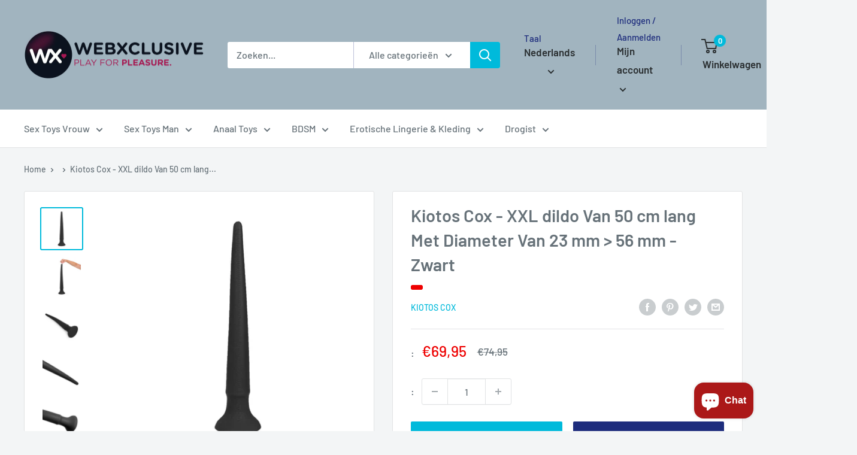

--- FILE ---
content_type: text/html; charset=utf-8
request_url: https://webxclusive.myshopify.com/products/kiotos-cox-xxl-dildo-van-50-cm-lang-met-diameter-van-23-mm-56-mm-zwart?shpxid=112c490c-a36e-40d2-956c-f0c46aa356fa
body_size: 40512
content:
<!doctype html>

<html class="no-js" lang="nl">
  <head>
    <meta charset="utf-8">
    <meta name="viewport" content="width=device-width, initial-scale=1.0, height=device-height, minimum-scale=1.0, maximum-scale=1.0">
    <meta name="theme-color" content="#00badb"><title>Kiotos Cox - XXL dildo Van 50 cm lang Met Diameter Van 23 mm &gt; 56 mm -
</title><meta name="description" content="Deze dildo heeft een langwerpige gladde vorm om de diepere delen van je darmen te stimuleren. Door de sterke zuignap bevestig je je dildo op een gladde ondergrond, zoals een deur, badkamermuur of de rand van een badkuip!Deze geweldige dildo is gemaakt van vloeibaar siliconen materiaal en voelt heerlijk aan! Het zachte "><link rel="canonical" href="https://webxclusive.myshopify.com/products/kiotos-cox-xxl-dildo-van-50-cm-lang-met-diameter-van-23-mm-56-mm-zwart"><link rel="preload" as="style" href="//webxclusive.myshopify.com/cdn/shop/t/13/assets/theme.css?v=11014704264145128331649781492">
    <link rel="preload" as="script" href="//webxclusive.myshopify.com/cdn/shop/t/13/assets/theme.js?v=132219002375670937941649781493">
    <link rel="preconnect" href="https://cdn.shopify.com">
    <link rel="preconnect" href="https://fonts.shopifycdn.com">
    <link rel="dns-prefetch" href="https://productreviews.shopifycdn.com">
    <link rel="dns-prefetch" href="https://ajax.googleapis.com">
    <link rel="dns-prefetch" href="https://maps.googleapis.com">
    <link rel="dns-prefetch" href="https://maps.gstatic.com">

    <meta property="og:type" content="product">
  <meta property="og:title" content="Kiotos Cox - XXL dildo Van 50 cm lang Met Diameter Van 23 mm &gt; 56 mm - Zwart"><meta property="og:image" content="http://webxclusive.myshopify.com/cdn/shop/products/Kiotos-Cox-XXL-dildo-van-50-cm-lang-met-diameter-van-23-mm-56-mm-zwart.jpg?v=1681559959">
    <meta property="og:image:secure_url" content="https://webxclusive.myshopify.com/cdn/shop/products/Kiotos-Cox-XXL-dildo-van-50-cm-lang-met-diameter-van-23-mm-56-mm-zwart.jpg?v=1681559959">
    <meta property="og:image:width" content="1200">
    <meta property="og:image:height" content="1200"><meta property="product:price:amount" content="69,95">
  <meta property="product:price:currency" content="EUR"><meta property="og:description" content="Deze dildo heeft een langwerpige gladde vorm om de diepere delen van je darmen te stimuleren. Door de sterke zuignap bevestig je je dildo op een gladde ondergrond, zoals een deur, badkamermuur of de rand van een badkuip!Deze geweldige dildo is gemaakt van vloeibaar siliconen materiaal en voelt heerlijk aan! Het zachte "><meta property="og:url" content="https://webxclusive.myshopify.com/products/kiotos-cox-xxl-dildo-van-50-cm-lang-met-diameter-van-23-mm-56-mm-zwart">
<meta property="og:site_name" content="WebXclusive.Com"><meta name="twitter:card" content="summary"><meta name="twitter:title" content="Kiotos Cox - XXL dildo Van 50 cm lang Met Diameter Van 23 mm &gt; 56 mm - Zwart">
  <meta name="twitter:description" content="Deze dildo heeft een langwerpige gladde vorm om de diepere delen van je darmen te stimuleren. Door de sterke zuignap bevestig je je dildo op een gladde ondergrond, zoals een deur, badkamermuur of de rand van een badkuip!Deze geweldige dildo is gemaakt van vloeibaar siliconen materiaal en voelt heerlijk aan! Het zachte en flexibele materiaal zorgt voor een langdurige en realistische ervaring bij elk gebruik.De Kiotos COX kan worden gebruikt met alle glijmiddelen op water- en siliconenbasis, is waterdicht, 100% weekmakervrij, geurloos en lichaamsveilig. Deze Kiotos COX-dildo wordt verkocht in een blisterverpakking.
 Diameter 23 mm &amp;gt; 56 mm
 Lengte 500 mm
 Inbrenglengte 450 mm
 Materiaal Siliconen">
  <meta name="twitter:image" content="https://webxclusive.myshopify.com/cdn/shop/products/Kiotos-Cox-XXL-dildo-van-50-cm-lang-met-diameter-van-23-mm-56-mm-zwart_600x600_crop_center.jpg?v=1681559959">
    <link rel="preload" href="//webxclusive.myshopify.com/cdn/fonts/barlow/barlow_n6.329f582a81f63f125e63c20a5a80ae9477df68e1.woff2" as="font" type="font/woff2" crossorigin><link rel="preload" href="//webxclusive.myshopify.com/cdn/fonts/barlow/barlow_n5.a193a1990790eba0cc5cca569d23799830e90f07.woff2" as="font" type="font/woff2" crossorigin><style>
  @font-face {
  font-family: Barlow;
  font-weight: 600;
  font-style: normal;
  font-display: swap;
  src: url("//webxclusive.myshopify.com/cdn/fonts/barlow/barlow_n6.329f582a81f63f125e63c20a5a80ae9477df68e1.woff2") format("woff2"),
       url("//webxclusive.myshopify.com/cdn/fonts/barlow/barlow_n6.0163402e36247bcb8b02716880d0b39568412e9e.woff") format("woff");
}

  @font-face {
  font-family: Barlow;
  font-weight: 500;
  font-style: normal;
  font-display: swap;
  src: url("//webxclusive.myshopify.com/cdn/fonts/barlow/barlow_n5.a193a1990790eba0cc5cca569d23799830e90f07.woff2") format("woff2"),
       url("//webxclusive.myshopify.com/cdn/fonts/barlow/barlow_n5.ae31c82169b1dc0715609b8cc6a610b917808358.woff") format("woff");
}

@font-face {
  font-family: Barlow;
  font-weight: 600;
  font-style: normal;
  font-display: swap;
  src: url("//webxclusive.myshopify.com/cdn/fonts/barlow/barlow_n6.329f582a81f63f125e63c20a5a80ae9477df68e1.woff2") format("woff2"),
       url("//webxclusive.myshopify.com/cdn/fonts/barlow/barlow_n6.0163402e36247bcb8b02716880d0b39568412e9e.woff") format("woff");
}

@font-face {
  font-family: Barlow;
  font-weight: 600;
  font-style: italic;
  font-display: swap;
  src: url("//webxclusive.myshopify.com/cdn/fonts/barlow/barlow_i6.5a22bd20fb27bad4d7674cc6e666fb9c77d813bb.woff2") format("woff2"),
       url("//webxclusive.myshopify.com/cdn/fonts/barlow/barlow_i6.1c8787fcb59f3add01a87f21b38c7ef797e3b3a1.woff") format("woff");
}


  @font-face {
  font-family: Barlow;
  font-weight: 700;
  font-style: normal;
  font-display: swap;
  src: url("//webxclusive.myshopify.com/cdn/fonts/barlow/barlow_n7.691d1d11f150e857dcbc1c10ef03d825bc378d81.woff2") format("woff2"),
       url("//webxclusive.myshopify.com/cdn/fonts/barlow/barlow_n7.4fdbb1cb7da0e2c2f88492243ffa2b4f91924840.woff") format("woff");
}

  @font-face {
  font-family: Barlow;
  font-weight: 500;
  font-style: italic;
  font-display: swap;
  src: url("//webxclusive.myshopify.com/cdn/fonts/barlow/barlow_i5.714d58286997b65cd479af615cfa9bb0a117a573.woff2") format("woff2"),
       url("//webxclusive.myshopify.com/cdn/fonts/barlow/barlow_i5.0120f77e6447d3b5df4bbec8ad8c2d029d87fb21.woff") format("woff");
}

  @font-face {
  font-family: Barlow;
  font-weight: 700;
  font-style: italic;
  font-display: swap;
  src: url("//webxclusive.myshopify.com/cdn/fonts/barlow/barlow_i7.50e19d6cc2ba5146fa437a5a7443c76d5d730103.woff2") format("woff2"),
       url("//webxclusive.myshopify.com/cdn/fonts/barlow/barlow_i7.47e9f98f1b094d912e6fd631cc3fe93d9f40964f.woff") format("woff");
}


  :root {
    --default-text-font-size : 15px;
    --base-text-font-size    : 16px;
    --heading-font-family    : Barlow, sans-serif;
    --heading-font-weight    : 600;
    --heading-font-style     : normal;
    --text-font-family       : Barlow, sans-serif;
    --text-font-weight       : 500;
    --text-font-style        : normal;
    --text-font-bolder-weight: 600;
    --text-link-decoration   : underline;

    --text-color               : #677279;
    --text-color-rgb           : 103, 114, 121;
    --heading-color            : #677279;
    --border-color             : #e1e3e4;
    --border-color-rgb         : 225, 227, 228;
    --form-border-color        : #d4d6d8;
    --accent-color             : #00badb;
    --accent-color-rgb         : 0, 186, 219;
    --link-color               : #00badb;
    --link-color-hover         : #00798e;
    --background               : #f3f5f6;
    --secondary-background     : #ffffff;
    --secondary-background-rgb : 255, 255, 255;
    --accent-background        : rgba(0, 186, 219, 0.08);

    --input-background: #ffffff;

    --error-color       : #ff0000;
    --error-background  : rgba(255, 0, 0, 0.07);
    --success-color     : #00aa00;
    --success-background: rgba(0, 170, 0, 0.11);

    --primary-button-background      : #00badb;
    --primary-button-background-rgb  : 0, 186, 219;
    --primary-button-text-color      : #ffffff;
    --secondary-button-background    : #1e2d7d;
    --secondary-button-background-rgb: 30, 45, 125;
    --secondary-button-text-color    : #ffffff;

    --header-background      : #a1b4bf;
    --header-text-color      : #2a2f31;
    --header-light-text-color: #1e2d7d;
    --header-border-color    : rgba(30, 45, 125, 0.3);
    --header-accent-color    : #00badb;

    --footer-background-color:    #f3f5f6;
    --footer-heading-text-color:  #1e2d7d;
    --footer-body-text-color:     #677279;
    --footer-body-text-color-rgb: 103, 114, 121;
    --footer-accent-color:        #00badb;
    --footer-accent-color-rgb:    0, 186, 219;
    --footer-border:              1px solid var(--border-color);
    
    --flickity-arrow-color: #abb1b4;--product-on-sale-accent           : #ee0000;
    --product-on-sale-accent-rgb       : 238, 0, 0;
    --product-on-sale-color            : #ffffff;
    --product-in-stock-color           : #008a00;
    --product-low-stock-color          : #ee0000;
    --product-sold-out-color           : #8a9297;
    --product-custom-label-1-background: #008a00;
    --product-custom-label-1-color     : #ffffff;
    --product-custom-label-2-background: #00a500;
    --product-custom-label-2-color     : #ffffff;
    --product-review-star-color        : #ffbd00;

    --mobile-container-gutter : 20px;
    --desktop-container-gutter: 40px;

    /* Shopify related variables */
    --payment-terms-background-color: #f3f5f6;
  }
</style>

<script>
  // IE11 does not have support for CSS variables, so we have to polyfill them
  if (!(((window || {}).CSS || {}).supports && window.CSS.supports('(--a: 0)'))) {
    const script = document.createElement('script');
    script.type = 'text/javascript';
    script.src = 'https://cdn.jsdelivr.net/npm/css-vars-ponyfill@2';
    script.onload = function() {
      cssVars({});
    };

    document.getElementsByTagName('head')[0].appendChild(script);
  }
</script>


    <script>window.performance && window.performance.mark && window.performance.mark('shopify.content_for_header.start');</script><meta id="shopify-digital-wallet" name="shopify-digital-wallet" content="/59151909064/digital_wallets/dialog">
<meta name="shopify-checkout-api-token" content="00fc1e8b558a530605deecc5c4111c2e">
<meta id="in-context-paypal-metadata" data-shop-id="59151909064" data-venmo-supported="false" data-environment="production" data-locale="nl_NL" data-paypal-v4="true" data-currency="EUR">
<link rel="alternate" hreflang="x-default" href="http://webxclusive.com/products/kiotos-cox-xxl-dildo-van-50-cm-lang-met-diameter-van-23-mm-56-mm-zwart">
<link rel="alternate" hreflang="nl" href="http://webxclusive.com/products/kiotos-cox-xxl-dildo-van-50-cm-lang-met-diameter-van-23-mm-56-mm-zwart">
<link rel="alternate" hreflang="de" href="http://webxclusive.com/de/products/kiotos-cox-xxl-dildo-50-cm-lang-durchmesser-23-mm-56-mm-schwarz">
<link rel="alternate" hreflang="es" href="http://webxclusive.com/es/products/kiotos-cox-xxl-consolador-50-cm-largo-diametro-23-mm-56-mm-negro">
<link rel="alternate" hreflang="fr" href="http://webxclusive.com/fr/products/kiotos-cox-xxl-gode-de-50-cm-longeur-avec-diametre-de-23-mm-56-mm-noir">
<link rel="alternate" hreflang="en" href="http://webxclusive.com/en/products/kiotos-cox-xxl-dildo-50-cm-long-with-diameter-23-mm-56-mm-black">
<link rel="alternate" hreflang="nl-AC" href="https://webxclusive.myshopify.com/products/kiotos-cox-xxl-dildo-van-50-cm-lang-met-diameter-van-23-mm-56-mm-zwart">
<link rel="alternate" hreflang="de-AC" href="https://webxclusive.myshopify.com/de/products/kiotos-cox-xxl-dildo-50-cm-lang-durchmesser-23-mm-56-mm-schwarz">
<link rel="alternate" hreflang="es-AC" href="https://webxclusive.myshopify.com/es/products/kiotos-cox-xxl-consolador-50-cm-largo-diametro-23-mm-56-mm-negro">
<link rel="alternate" hreflang="fr-AC" href="https://webxclusive.myshopify.com/fr/products/kiotos-cox-xxl-gode-de-50-cm-longeur-avec-diametre-de-23-mm-56-mm-noir">
<link rel="alternate" hreflang="en-AC" href="https://webxclusive.myshopify.com/en/products/kiotos-cox-xxl-dildo-50-cm-long-with-diameter-23-mm-56-mm-black">
<link rel="alternate" hreflang="nl-AD" href="https://webxclusive.myshopify.com/products/kiotos-cox-xxl-dildo-van-50-cm-lang-met-diameter-van-23-mm-56-mm-zwart">
<link rel="alternate" hreflang="de-AD" href="https://webxclusive.myshopify.com/de/products/kiotos-cox-xxl-dildo-50-cm-lang-durchmesser-23-mm-56-mm-schwarz">
<link rel="alternate" hreflang="es-AD" href="https://webxclusive.myshopify.com/es/products/kiotos-cox-xxl-consolador-50-cm-largo-diametro-23-mm-56-mm-negro">
<link rel="alternate" hreflang="fr-AD" href="https://webxclusive.myshopify.com/fr/products/kiotos-cox-xxl-gode-de-50-cm-longeur-avec-diametre-de-23-mm-56-mm-noir">
<link rel="alternate" hreflang="en-AD" href="https://webxclusive.myshopify.com/en/products/kiotos-cox-xxl-dildo-50-cm-long-with-diameter-23-mm-56-mm-black">
<link rel="alternate" hreflang="nl-AE" href="https://webxclusive.myshopify.com/products/kiotos-cox-xxl-dildo-van-50-cm-lang-met-diameter-van-23-mm-56-mm-zwart">
<link rel="alternate" hreflang="de-AE" href="https://webxclusive.myshopify.com/de/products/kiotos-cox-xxl-dildo-50-cm-lang-durchmesser-23-mm-56-mm-schwarz">
<link rel="alternate" hreflang="es-AE" href="https://webxclusive.myshopify.com/es/products/kiotos-cox-xxl-consolador-50-cm-largo-diametro-23-mm-56-mm-negro">
<link rel="alternate" hreflang="fr-AE" href="https://webxclusive.myshopify.com/fr/products/kiotos-cox-xxl-gode-de-50-cm-longeur-avec-diametre-de-23-mm-56-mm-noir">
<link rel="alternate" hreflang="en-AE" href="https://webxclusive.myshopify.com/en/products/kiotos-cox-xxl-dildo-50-cm-long-with-diameter-23-mm-56-mm-black">
<link rel="alternate" hreflang="nl-AF" href="https://webxclusive.myshopify.com/products/kiotos-cox-xxl-dildo-van-50-cm-lang-met-diameter-van-23-mm-56-mm-zwart">
<link rel="alternate" hreflang="de-AF" href="https://webxclusive.myshopify.com/de/products/kiotos-cox-xxl-dildo-50-cm-lang-durchmesser-23-mm-56-mm-schwarz">
<link rel="alternate" hreflang="es-AF" href="https://webxclusive.myshopify.com/es/products/kiotos-cox-xxl-consolador-50-cm-largo-diametro-23-mm-56-mm-negro">
<link rel="alternate" hreflang="fr-AF" href="https://webxclusive.myshopify.com/fr/products/kiotos-cox-xxl-gode-de-50-cm-longeur-avec-diametre-de-23-mm-56-mm-noir">
<link rel="alternate" hreflang="en-AF" href="https://webxclusive.myshopify.com/en/products/kiotos-cox-xxl-dildo-50-cm-long-with-diameter-23-mm-56-mm-black">
<link rel="alternate" hreflang="nl-AG" href="https://webxclusive.myshopify.com/products/kiotos-cox-xxl-dildo-van-50-cm-lang-met-diameter-van-23-mm-56-mm-zwart">
<link rel="alternate" hreflang="de-AG" href="https://webxclusive.myshopify.com/de/products/kiotos-cox-xxl-dildo-50-cm-lang-durchmesser-23-mm-56-mm-schwarz">
<link rel="alternate" hreflang="es-AG" href="https://webxclusive.myshopify.com/es/products/kiotos-cox-xxl-consolador-50-cm-largo-diametro-23-mm-56-mm-negro">
<link rel="alternate" hreflang="fr-AG" href="https://webxclusive.myshopify.com/fr/products/kiotos-cox-xxl-gode-de-50-cm-longeur-avec-diametre-de-23-mm-56-mm-noir">
<link rel="alternate" hreflang="en-AG" href="https://webxclusive.myshopify.com/en/products/kiotos-cox-xxl-dildo-50-cm-long-with-diameter-23-mm-56-mm-black">
<link rel="alternate" hreflang="nl-AI" href="https://webxclusive.myshopify.com/products/kiotos-cox-xxl-dildo-van-50-cm-lang-met-diameter-van-23-mm-56-mm-zwart">
<link rel="alternate" hreflang="de-AI" href="https://webxclusive.myshopify.com/de/products/kiotos-cox-xxl-dildo-50-cm-lang-durchmesser-23-mm-56-mm-schwarz">
<link rel="alternate" hreflang="es-AI" href="https://webxclusive.myshopify.com/es/products/kiotos-cox-xxl-consolador-50-cm-largo-diametro-23-mm-56-mm-negro">
<link rel="alternate" hreflang="fr-AI" href="https://webxclusive.myshopify.com/fr/products/kiotos-cox-xxl-gode-de-50-cm-longeur-avec-diametre-de-23-mm-56-mm-noir">
<link rel="alternate" hreflang="en-AI" href="https://webxclusive.myshopify.com/en/products/kiotos-cox-xxl-dildo-50-cm-long-with-diameter-23-mm-56-mm-black">
<link rel="alternate" hreflang="nl-AL" href="https://webxclusive.myshopify.com/products/kiotos-cox-xxl-dildo-van-50-cm-lang-met-diameter-van-23-mm-56-mm-zwart">
<link rel="alternate" hreflang="de-AL" href="https://webxclusive.myshopify.com/de/products/kiotos-cox-xxl-dildo-50-cm-lang-durchmesser-23-mm-56-mm-schwarz">
<link rel="alternate" hreflang="es-AL" href="https://webxclusive.myshopify.com/es/products/kiotos-cox-xxl-consolador-50-cm-largo-diametro-23-mm-56-mm-negro">
<link rel="alternate" hreflang="fr-AL" href="https://webxclusive.myshopify.com/fr/products/kiotos-cox-xxl-gode-de-50-cm-longeur-avec-diametre-de-23-mm-56-mm-noir">
<link rel="alternate" hreflang="en-AL" href="https://webxclusive.myshopify.com/en/products/kiotos-cox-xxl-dildo-50-cm-long-with-diameter-23-mm-56-mm-black">
<link rel="alternate" hreflang="nl-AM" href="https://webxclusive.myshopify.com/products/kiotos-cox-xxl-dildo-van-50-cm-lang-met-diameter-van-23-mm-56-mm-zwart">
<link rel="alternate" hreflang="de-AM" href="https://webxclusive.myshopify.com/de/products/kiotos-cox-xxl-dildo-50-cm-lang-durchmesser-23-mm-56-mm-schwarz">
<link rel="alternate" hreflang="es-AM" href="https://webxclusive.myshopify.com/es/products/kiotos-cox-xxl-consolador-50-cm-largo-diametro-23-mm-56-mm-negro">
<link rel="alternate" hreflang="fr-AM" href="https://webxclusive.myshopify.com/fr/products/kiotos-cox-xxl-gode-de-50-cm-longeur-avec-diametre-de-23-mm-56-mm-noir">
<link rel="alternate" hreflang="en-AM" href="https://webxclusive.myshopify.com/en/products/kiotos-cox-xxl-dildo-50-cm-long-with-diameter-23-mm-56-mm-black">
<link rel="alternate" hreflang="nl-AO" href="https://webxclusive.myshopify.com/products/kiotos-cox-xxl-dildo-van-50-cm-lang-met-diameter-van-23-mm-56-mm-zwart">
<link rel="alternate" hreflang="de-AO" href="https://webxclusive.myshopify.com/de/products/kiotos-cox-xxl-dildo-50-cm-lang-durchmesser-23-mm-56-mm-schwarz">
<link rel="alternate" hreflang="es-AO" href="https://webxclusive.myshopify.com/es/products/kiotos-cox-xxl-consolador-50-cm-largo-diametro-23-mm-56-mm-negro">
<link rel="alternate" hreflang="fr-AO" href="https://webxclusive.myshopify.com/fr/products/kiotos-cox-xxl-gode-de-50-cm-longeur-avec-diametre-de-23-mm-56-mm-noir">
<link rel="alternate" hreflang="en-AO" href="https://webxclusive.myshopify.com/en/products/kiotos-cox-xxl-dildo-50-cm-long-with-diameter-23-mm-56-mm-black">
<link rel="alternate" hreflang="nl-AR" href="https://webxclusive.myshopify.com/products/kiotos-cox-xxl-dildo-van-50-cm-lang-met-diameter-van-23-mm-56-mm-zwart">
<link rel="alternate" hreflang="de-AR" href="https://webxclusive.myshopify.com/de/products/kiotos-cox-xxl-dildo-50-cm-lang-durchmesser-23-mm-56-mm-schwarz">
<link rel="alternate" hreflang="es-AR" href="https://webxclusive.myshopify.com/es/products/kiotos-cox-xxl-consolador-50-cm-largo-diametro-23-mm-56-mm-negro">
<link rel="alternate" hreflang="fr-AR" href="https://webxclusive.myshopify.com/fr/products/kiotos-cox-xxl-gode-de-50-cm-longeur-avec-diametre-de-23-mm-56-mm-noir">
<link rel="alternate" hreflang="en-AR" href="https://webxclusive.myshopify.com/en/products/kiotos-cox-xxl-dildo-50-cm-long-with-diameter-23-mm-56-mm-black">
<link rel="alternate" hreflang="nl-AT" href="https://webxclusive.myshopify.com/products/kiotos-cox-xxl-dildo-van-50-cm-lang-met-diameter-van-23-mm-56-mm-zwart">
<link rel="alternate" hreflang="de-AT" href="https://webxclusive.myshopify.com/de/products/kiotos-cox-xxl-dildo-50-cm-lang-durchmesser-23-mm-56-mm-schwarz">
<link rel="alternate" hreflang="es-AT" href="https://webxclusive.myshopify.com/es/products/kiotos-cox-xxl-consolador-50-cm-largo-diametro-23-mm-56-mm-negro">
<link rel="alternate" hreflang="fr-AT" href="https://webxclusive.myshopify.com/fr/products/kiotos-cox-xxl-gode-de-50-cm-longeur-avec-diametre-de-23-mm-56-mm-noir">
<link rel="alternate" hreflang="en-AT" href="https://webxclusive.myshopify.com/en/products/kiotos-cox-xxl-dildo-50-cm-long-with-diameter-23-mm-56-mm-black">
<link rel="alternate" hreflang="nl-AU" href="https://webxclusive.myshopify.com/products/kiotos-cox-xxl-dildo-van-50-cm-lang-met-diameter-van-23-mm-56-mm-zwart">
<link rel="alternate" hreflang="de-AU" href="https://webxclusive.myshopify.com/de/products/kiotos-cox-xxl-dildo-50-cm-lang-durchmesser-23-mm-56-mm-schwarz">
<link rel="alternate" hreflang="es-AU" href="https://webxclusive.myshopify.com/es/products/kiotos-cox-xxl-consolador-50-cm-largo-diametro-23-mm-56-mm-negro">
<link rel="alternate" hreflang="fr-AU" href="https://webxclusive.myshopify.com/fr/products/kiotos-cox-xxl-gode-de-50-cm-longeur-avec-diametre-de-23-mm-56-mm-noir">
<link rel="alternate" hreflang="en-AU" href="https://webxclusive.myshopify.com/en/products/kiotos-cox-xxl-dildo-50-cm-long-with-diameter-23-mm-56-mm-black">
<link rel="alternate" hreflang="nl-AW" href="https://webxclusive.myshopify.com/products/kiotos-cox-xxl-dildo-van-50-cm-lang-met-diameter-van-23-mm-56-mm-zwart">
<link rel="alternate" hreflang="de-AW" href="https://webxclusive.myshopify.com/de/products/kiotos-cox-xxl-dildo-50-cm-lang-durchmesser-23-mm-56-mm-schwarz">
<link rel="alternate" hreflang="es-AW" href="https://webxclusive.myshopify.com/es/products/kiotos-cox-xxl-consolador-50-cm-largo-diametro-23-mm-56-mm-negro">
<link rel="alternate" hreflang="fr-AW" href="https://webxclusive.myshopify.com/fr/products/kiotos-cox-xxl-gode-de-50-cm-longeur-avec-diametre-de-23-mm-56-mm-noir">
<link rel="alternate" hreflang="en-AW" href="https://webxclusive.myshopify.com/en/products/kiotos-cox-xxl-dildo-50-cm-long-with-diameter-23-mm-56-mm-black">
<link rel="alternate" hreflang="nl-AX" href="https://webxclusive.myshopify.com/products/kiotos-cox-xxl-dildo-van-50-cm-lang-met-diameter-van-23-mm-56-mm-zwart">
<link rel="alternate" hreflang="de-AX" href="https://webxclusive.myshopify.com/de/products/kiotos-cox-xxl-dildo-50-cm-lang-durchmesser-23-mm-56-mm-schwarz">
<link rel="alternate" hreflang="es-AX" href="https://webxclusive.myshopify.com/es/products/kiotos-cox-xxl-consolador-50-cm-largo-diametro-23-mm-56-mm-negro">
<link rel="alternate" hreflang="fr-AX" href="https://webxclusive.myshopify.com/fr/products/kiotos-cox-xxl-gode-de-50-cm-longeur-avec-diametre-de-23-mm-56-mm-noir">
<link rel="alternate" hreflang="en-AX" href="https://webxclusive.myshopify.com/en/products/kiotos-cox-xxl-dildo-50-cm-long-with-diameter-23-mm-56-mm-black">
<link rel="alternate" hreflang="nl-AZ" href="https://webxclusive.myshopify.com/products/kiotos-cox-xxl-dildo-van-50-cm-lang-met-diameter-van-23-mm-56-mm-zwart">
<link rel="alternate" hreflang="de-AZ" href="https://webxclusive.myshopify.com/de/products/kiotos-cox-xxl-dildo-50-cm-lang-durchmesser-23-mm-56-mm-schwarz">
<link rel="alternate" hreflang="es-AZ" href="https://webxclusive.myshopify.com/es/products/kiotos-cox-xxl-consolador-50-cm-largo-diametro-23-mm-56-mm-negro">
<link rel="alternate" hreflang="fr-AZ" href="https://webxclusive.myshopify.com/fr/products/kiotos-cox-xxl-gode-de-50-cm-longeur-avec-diametre-de-23-mm-56-mm-noir">
<link rel="alternate" hreflang="en-AZ" href="https://webxclusive.myshopify.com/en/products/kiotos-cox-xxl-dildo-50-cm-long-with-diameter-23-mm-56-mm-black">
<link rel="alternate" hreflang="nl-BA" href="https://webxclusive.myshopify.com/products/kiotos-cox-xxl-dildo-van-50-cm-lang-met-diameter-van-23-mm-56-mm-zwart">
<link rel="alternate" hreflang="de-BA" href="https://webxclusive.myshopify.com/de/products/kiotos-cox-xxl-dildo-50-cm-lang-durchmesser-23-mm-56-mm-schwarz">
<link rel="alternate" hreflang="es-BA" href="https://webxclusive.myshopify.com/es/products/kiotos-cox-xxl-consolador-50-cm-largo-diametro-23-mm-56-mm-negro">
<link rel="alternate" hreflang="fr-BA" href="https://webxclusive.myshopify.com/fr/products/kiotos-cox-xxl-gode-de-50-cm-longeur-avec-diametre-de-23-mm-56-mm-noir">
<link rel="alternate" hreflang="en-BA" href="https://webxclusive.myshopify.com/en/products/kiotos-cox-xxl-dildo-50-cm-long-with-diameter-23-mm-56-mm-black">
<link rel="alternate" hreflang="nl-BB" href="https://webxclusive.myshopify.com/products/kiotos-cox-xxl-dildo-van-50-cm-lang-met-diameter-van-23-mm-56-mm-zwart">
<link rel="alternate" hreflang="de-BB" href="https://webxclusive.myshopify.com/de/products/kiotos-cox-xxl-dildo-50-cm-lang-durchmesser-23-mm-56-mm-schwarz">
<link rel="alternate" hreflang="es-BB" href="https://webxclusive.myshopify.com/es/products/kiotos-cox-xxl-consolador-50-cm-largo-diametro-23-mm-56-mm-negro">
<link rel="alternate" hreflang="fr-BB" href="https://webxclusive.myshopify.com/fr/products/kiotos-cox-xxl-gode-de-50-cm-longeur-avec-diametre-de-23-mm-56-mm-noir">
<link rel="alternate" hreflang="en-BB" href="https://webxclusive.myshopify.com/en/products/kiotos-cox-xxl-dildo-50-cm-long-with-diameter-23-mm-56-mm-black">
<link rel="alternate" hreflang="nl-BD" href="https://webxclusive.myshopify.com/products/kiotos-cox-xxl-dildo-van-50-cm-lang-met-diameter-van-23-mm-56-mm-zwart">
<link rel="alternate" hreflang="de-BD" href="https://webxclusive.myshopify.com/de/products/kiotos-cox-xxl-dildo-50-cm-lang-durchmesser-23-mm-56-mm-schwarz">
<link rel="alternate" hreflang="es-BD" href="https://webxclusive.myshopify.com/es/products/kiotos-cox-xxl-consolador-50-cm-largo-diametro-23-mm-56-mm-negro">
<link rel="alternate" hreflang="fr-BD" href="https://webxclusive.myshopify.com/fr/products/kiotos-cox-xxl-gode-de-50-cm-longeur-avec-diametre-de-23-mm-56-mm-noir">
<link rel="alternate" hreflang="en-BD" href="https://webxclusive.myshopify.com/en/products/kiotos-cox-xxl-dildo-50-cm-long-with-diameter-23-mm-56-mm-black">
<link rel="alternate" hreflang="nl-BE" href="https://webxclusive.myshopify.com/products/kiotos-cox-xxl-dildo-van-50-cm-lang-met-diameter-van-23-mm-56-mm-zwart">
<link rel="alternate" hreflang="de-BE" href="https://webxclusive.myshopify.com/de/products/kiotos-cox-xxl-dildo-50-cm-lang-durchmesser-23-mm-56-mm-schwarz">
<link rel="alternate" hreflang="es-BE" href="https://webxclusive.myshopify.com/es/products/kiotos-cox-xxl-consolador-50-cm-largo-diametro-23-mm-56-mm-negro">
<link rel="alternate" hreflang="fr-BE" href="https://webxclusive.myshopify.com/fr/products/kiotos-cox-xxl-gode-de-50-cm-longeur-avec-diametre-de-23-mm-56-mm-noir">
<link rel="alternate" hreflang="en-BE" href="https://webxclusive.myshopify.com/en/products/kiotos-cox-xxl-dildo-50-cm-long-with-diameter-23-mm-56-mm-black">
<link rel="alternate" hreflang="nl-BF" href="https://webxclusive.myshopify.com/products/kiotos-cox-xxl-dildo-van-50-cm-lang-met-diameter-van-23-mm-56-mm-zwart">
<link rel="alternate" hreflang="de-BF" href="https://webxclusive.myshopify.com/de/products/kiotos-cox-xxl-dildo-50-cm-lang-durchmesser-23-mm-56-mm-schwarz">
<link rel="alternate" hreflang="es-BF" href="https://webxclusive.myshopify.com/es/products/kiotos-cox-xxl-consolador-50-cm-largo-diametro-23-mm-56-mm-negro">
<link rel="alternate" hreflang="fr-BF" href="https://webxclusive.myshopify.com/fr/products/kiotos-cox-xxl-gode-de-50-cm-longeur-avec-diametre-de-23-mm-56-mm-noir">
<link rel="alternate" hreflang="en-BF" href="https://webxclusive.myshopify.com/en/products/kiotos-cox-xxl-dildo-50-cm-long-with-diameter-23-mm-56-mm-black">
<link rel="alternate" hreflang="nl-BG" href="https://webxclusive.myshopify.com/products/kiotos-cox-xxl-dildo-van-50-cm-lang-met-diameter-van-23-mm-56-mm-zwart">
<link rel="alternate" hreflang="de-BG" href="https://webxclusive.myshopify.com/de/products/kiotos-cox-xxl-dildo-50-cm-lang-durchmesser-23-mm-56-mm-schwarz">
<link rel="alternate" hreflang="es-BG" href="https://webxclusive.myshopify.com/es/products/kiotos-cox-xxl-consolador-50-cm-largo-diametro-23-mm-56-mm-negro">
<link rel="alternate" hreflang="fr-BG" href="https://webxclusive.myshopify.com/fr/products/kiotos-cox-xxl-gode-de-50-cm-longeur-avec-diametre-de-23-mm-56-mm-noir">
<link rel="alternate" hreflang="en-BG" href="https://webxclusive.myshopify.com/en/products/kiotos-cox-xxl-dildo-50-cm-long-with-diameter-23-mm-56-mm-black">
<link rel="alternate" hreflang="nl-BH" href="https://webxclusive.myshopify.com/products/kiotos-cox-xxl-dildo-van-50-cm-lang-met-diameter-van-23-mm-56-mm-zwart">
<link rel="alternate" hreflang="de-BH" href="https://webxclusive.myshopify.com/de/products/kiotos-cox-xxl-dildo-50-cm-lang-durchmesser-23-mm-56-mm-schwarz">
<link rel="alternate" hreflang="es-BH" href="https://webxclusive.myshopify.com/es/products/kiotos-cox-xxl-consolador-50-cm-largo-diametro-23-mm-56-mm-negro">
<link rel="alternate" hreflang="fr-BH" href="https://webxclusive.myshopify.com/fr/products/kiotos-cox-xxl-gode-de-50-cm-longeur-avec-diametre-de-23-mm-56-mm-noir">
<link rel="alternate" hreflang="en-BH" href="https://webxclusive.myshopify.com/en/products/kiotos-cox-xxl-dildo-50-cm-long-with-diameter-23-mm-56-mm-black">
<link rel="alternate" hreflang="nl-BI" href="https://webxclusive.myshopify.com/products/kiotos-cox-xxl-dildo-van-50-cm-lang-met-diameter-van-23-mm-56-mm-zwart">
<link rel="alternate" hreflang="de-BI" href="https://webxclusive.myshopify.com/de/products/kiotos-cox-xxl-dildo-50-cm-lang-durchmesser-23-mm-56-mm-schwarz">
<link rel="alternate" hreflang="es-BI" href="https://webxclusive.myshopify.com/es/products/kiotos-cox-xxl-consolador-50-cm-largo-diametro-23-mm-56-mm-negro">
<link rel="alternate" hreflang="fr-BI" href="https://webxclusive.myshopify.com/fr/products/kiotos-cox-xxl-gode-de-50-cm-longeur-avec-diametre-de-23-mm-56-mm-noir">
<link rel="alternate" hreflang="en-BI" href="https://webxclusive.myshopify.com/en/products/kiotos-cox-xxl-dildo-50-cm-long-with-diameter-23-mm-56-mm-black">
<link rel="alternate" hreflang="nl-BJ" href="https://webxclusive.myshopify.com/products/kiotos-cox-xxl-dildo-van-50-cm-lang-met-diameter-van-23-mm-56-mm-zwart">
<link rel="alternate" hreflang="de-BJ" href="https://webxclusive.myshopify.com/de/products/kiotos-cox-xxl-dildo-50-cm-lang-durchmesser-23-mm-56-mm-schwarz">
<link rel="alternate" hreflang="es-BJ" href="https://webxclusive.myshopify.com/es/products/kiotos-cox-xxl-consolador-50-cm-largo-diametro-23-mm-56-mm-negro">
<link rel="alternate" hreflang="fr-BJ" href="https://webxclusive.myshopify.com/fr/products/kiotos-cox-xxl-gode-de-50-cm-longeur-avec-diametre-de-23-mm-56-mm-noir">
<link rel="alternate" hreflang="en-BJ" href="https://webxclusive.myshopify.com/en/products/kiotos-cox-xxl-dildo-50-cm-long-with-diameter-23-mm-56-mm-black">
<link rel="alternate" hreflang="nl-BL" href="https://webxclusive.myshopify.com/products/kiotos-cox-xxl-dildo-van-50-cm-lang-met-diameter-van-23-mm-56-mm-zwart">
<link rel="alternate" hreflang="de-BL" href="https://webxclusive.myshopify.com/de/products/kiotos-cox-xxl-dildo-50-cm-lang-durchmesser-23-mm-56-mm-schwarz">
<link rel="alternate" hreflang="es-BL" href="https://webxclusive.myshopify.com/es/products/kiotos-cox-xxl-consolador-50-cm-largo-diametro-23-mm-56-mm-negro">
<link rel="alternate" hreflang="fr-BL" href="https://webxclusive.myshopify.com/fr/products/kiotos-cox-xxl-gode-de-50-cm-longeur-avec-diametre-de-23-mm-56-mm-noir">
<link rel="alternate" hreflang="en-BL" href="https://webxclusive.myshopify.com/en/products/kiotos-cox-xxl-dildo-50-cm-long-with-diameter-23-mm-56-mm-black">
<link rel="alternate" hreflang="nl-BM" href="https://webxclusive.myshopify.com/products/kiotos-cox-xxl-dildo-van-50-cm-lang-met-diameter-van-23-mm-56-mm-zwart">
<link rel="alternate" hreflang="de-BM" href="https://webxclusive.myshopify.com/de/products/kiotos-cox-xxl-dildo-50-cm-lang-durchmesser-23-mm-56-mm-schwarz">
<link rel="alternate" hreflang="es-BM" href="https://webxclusive.myshopify.com/es/products/kiotos-cox-xxl-consolador-50-cm-largo-diametro-23-mm-56-mm-negro">
<link rel="alternate" hreflang="fr-BM" href="https://webxclusive.myshopify.com/fr/products/kiotos-cox-xxl-gode-de-50-cm-longeur-avec-diametre-de-23-mm-56-mm-noir">
<link rel="alternate" hreflang="en-BM" href="https://webxclusive.myshopify.com/en/products/kiotos-cox-xxl-dildo-50-cm-long-with-diameter-23-mm-56-mm-black">
<link rel="alternate" hreflang="nl-BN" href="https://webxclusive.myshopify.com/products/kiotos-cox-xxl-dildo-van-50-cm-lang-met-diameter-van-23-mm-56-mm-zwart">
<link rel="alternate" hreflang="de-BN" href="https://webxclusive.myshopify.com/de/products/kiotos-cox-xxl-dildo-50-cm-lang-durchmesser-23-mm-56-mm-schwarz">
<link rel="alternate" hreflang="es-BN" href="https://webxclusive.myshopify.com/es/products/kiotos-cox-xxl-consolador-50-cm-largo-diametro-23-mm-56-mm-negro">
<link rel="alternate" hreflang="fr-BN" href="https://webxclusive.myshopify.com/fr/products/kiotos-cox-xxl-gode-de-50-cm-longeur-avec-diametre-de-23-mm-56-mm-noir">
<link rel="alternate" hreflang="en-BN" href="https://webxclusive.myshopify.com/en/products/kiotos-cox-xxl-dildo-50-cm-long-with-diameter-23-mm-56-mm-black">
<link rel="alternate" hreflang="nl-BO" href="https://webxclusive.myshopify.com/products/kiotos-cox-xxl-dildo-van-50-cm-lang-met-diameter-van-23-mm-56-mm-zwart">
<link rel="alternate" hreflang="de-BO" href="https://webxclusive.myshopify.com/de/products/kiotos-cox-xxl-dildo-50-cm-lang-durchmesser-23-mm-56-mm-schwarz">
<link rel="alternate" hreflang="es-BO" href="https://webxclusive.myshopify.com/es/products/kiotos-cox-xxl-consolador-50-cm-largo-diametro-23-mm-56-mm-negro">
<link rel="alternate" hreflang="fr-BO" href="https://webxclusive.myshopify.com/fr/products/kiotos-cox-xxl-gode-de-50-cm-longeur-avec-diametre-de-23-mm-56-mm-noir">
<link rel="alternate" hreflang="en-BO" href="https://webxclusive.myshopify.com/en/products/kiotos-cox-xxl-dildo-50-cm-long-with-diameter-23-mm-56-mm-black">
<link rel="alternate" hreflang="nl-BQ" href="https://webxclusive.myshopify.com/products/kiotos-cox-xxl-dildo-van-50-cm-lang-met-diameter-van-23-mm-56-mm-zwart">
<link rel="alternate" hreflang="de-BQ" href="https://webxclusive.myshopify.com/de/products/kiotos-cox-xxl-dildo-50-cm-lang-durchmesser-23-mm-56-mm-schwarz">
<link rel="alternate" hreflang="es-BQ" href="https://webxclusive.myshopify.com/es/products/kiotos-cox-xxl-consolador-50-cm-largo-diametro-23-mm-56-mm-negro">
<link rel="alternate" hreflang="fr-BQ" href="https://webxclusive.myshopify.com/fr/products/kiotos-cox-xxl-gode-de-50-cm-longeur-avec-diametre-de-23-mm-56-mm-noir">
<link rel="alternate" hreflang="en-BQ" href="https://webxclusive.myshopify.com/en/products/kiotos-cox-xxl-dildo-50-cm-long-with-diameter-23-mm-56-mm-black">
<link rel="alternate" hreflang="nl-BR" href="https://webxclusive.myshopify.com/products/kiotos-cox-xxl-dildo-van-50-cm-lang-met-diameter-van-23-mm-56-mm-zwart">
<link rel="alternate" hreflang="de-BR" href="https://webxclusive.myshopify.com/de/products/kiotos-cox-xxl-dildo-50-cm-lang-durchmesser-23-mm-56-mm-schwarz">
<link rel="alternate" hreflang="es-BR" href="https://webxclusive.myshopify.com/es/products/kiotos-cox-xxl-consolador-50-cm-largo-diametro-23-mm-56-mm-negro">
<link rel="alternate" hreflang="fr-BR" href="https://webxclusive.myshopify.com/fr/products/kiotos-cox-xxl-gode-de-50-cm-longeur-avec-diametre-de-23-mm-56-mm-noir">
<link rel="alternate" hreflang="en-BR" href="https://webxclusive.myshopify.com/en/products/kiotos-cox-xxl-dildo-50-cm-long-with-diameter-23-mm-56-mm-black">
<link rel="alternate" hreflang="nl-BS" href="https://webxclusive.myshopify.com/products/kiotos-cox-xxl-dildo-van-50-cm-lang-met-diameter-van-23-mm-56-mm-zwart">
<link rel="alternate" hreflang="de-BS" href="https://webxclusive.myshopify.com/de/products/kiotos-cox-xxl-dildo-50-cm-lang-durchmesser-23-mm-56-mm-schwarz">
<link rel="alternate" hreflang="es-BS" href="https://webxclusive.myshopify.com/es/products/kiotos-cox-xxl-consolador-50-cm-largo-diametro-23-mm-56-mm-negro">
<link rel="alternate" hreflang="fr-BS" href="https://webxclusive.myshopify.com/fr/products/kiotos-cox-xxl-gode-de-50-cm-longeur-avec-diametre-de-23-mm-56-mm-noir">
<link rel="alternate" hreflang="en-BS" href="https://webxclusive.myshopify.com/en/products/kiotos-cox-xxl-dildo-50-cm-long-with-diameter-23-mm-56-mm-black">
<link rel="alternate" hreflang="nl-BT" href="https://webxclusive.myshopify.com/products/kiotos-cox-xxl-dildo-van-50-cm-lang-met-diameter-van-23-mm-56-mm-zwart">
<link rel="alternate" hreflang="de-BT" href="https://webxclusive.myshopify.com/de/products/kiotos-cox-xxl-dildo-50-cm-lang-durchmesser-23-mm-56-mm-schwarz">
<link rel="alternate" hreflang="es-BT" href="https://webxclusive.myshopify.com/es/products/kiotos-cox-xxl-consolador-50-cm-largo-diametro-23-mm-56-mm-negro">
<link rel="alternate" hreflang="fr-BT" href="https://webxclusive.myshopify.com/fr/products/kiotos-cox-xxl-gode-de-50-cm-longeur-avec-diametre-de-23-mm-56-mm-noir">
<link rel="alternate" hreflang="en-BT" href="https://webxclusive.myshopify.com/en/products/kiotos-cox-xxl-dildo-50-cm-long-with-diameter-23-mm-56-mm-black">
<link rel="alternate" hreflang="nl-BW" href="https://webxclusive.myshopify.com/products/kiotos-cox-xxl-dildo-van-50-cm-lang-met-diameter-van-23-mm-56-mm-zwart">
<link rel="alternate" hreflang="de-BW" href="https://webxclusive.myshopify.com/de/products/kiotos-cox-xxl-dildo-50-cm-lang-durchmesser-23-mm-56-mm-schwarz">
<link rel="alternate" hreflang="es-BW" href="https://webxclusive.myshopify.com/es/products/kiotos-cox-xxl-consolador-50-cm-largo-diametro-23-mm-56-mm-negro">
<link rel="alternate" hreflang="fr-BW" href="https://webxclusive.myshopify.com/fr/products/kiotos-cox-xxl-gode-de-50-cm-longeur-avec-diametre-de-23-mm-56-mm-noir">
<link rel="alternate" hreflang="en-BW" href="https://webxclusive.myshopify.com/en/products/kiotos-cox-xxl-dildo-50-cm-long-with-diameter-23-mm-56-mm-black">
<link rel="alternate" hreflang="nl-BY" href="https://webxclusive.myshopify.com/products/kiotos-cox-xxl-dildo-van-50-cm-lang-met-diameter-van-23-mm-56-mm-zwart">
<link rel="alternate" hreflang="de-BY" href="https://webxclusive.myshopify.com/de/products/kiotos-cox-xxl-dildo-50-cm-lang-durchmesser-23-mm-56-mm-schwarz">
<link rel="alternate" hreflang="es-BY" href="https://webxclusive.myshopify.com/es/products/kiotos-cox-xxl-consolador-50-cm-largo-diametro-23-mm-56-mm-negro">
<link rel="alternate" hreflang="fr-BY" href="https://webxclusive.myshopify.com/fr/products/kiotos-cox-xxl-gode-de-50-cm-longeur-avec-diametre-de-23-mm-56-mm-noir">
<link rel="alternate" hreflang="en-BY" href="https://webxclusive.myshopify.com/en/products/kiotos-cox-xxl-dildo-50-cm-long-with-diameter-23-mm-56-mm-black">
<link rel="alternate" hreflang="nl-BZ" href="https://webxclusive.myshopify.com/products/kiotos-cox-xxl-dildo-van-50-cm-lang-met-diameter-van-23-mm-56-mm-zwart">
<link rel="alternate" hreflang="de-BZ" href="https://webxclusive.myshopify.com/de/products/kiotos-cox-xxl-dildo-50-cm-lang-durchmesser-23-mm-56-mm-schwarz">
<link rel="alternate" hreflang="es-BZ" href="https://webxclusive.myshopify.com/es/products/kiotos-cox-xxl-consolador-50-cm-largo-diametro-23-mm-56-mm-negro">
<link rel="alternate" hreflang="fr-BZ" href="https://webxclusive.myshopify.com/fr/products/kiotos-cox-xxl-gode-de-50-cm-longeur-avec-diametre-de-23-mm-56-mm-noir">
<link rel="alternate" hreflang="en-BZ" href="https://webxclusive.myshopify.com/en/products/kiotos-cox-xxl-dildo-50-cm-long-with-diameter-23-mm-56-mm-black">
<link rel="alternate" hreflang="nl-CA" href="https://webxclusive.myshopify.com/products/kiotos-cox-xxl-dildo-van-50-cm-lang-met-diameter-van-23-mm-56-mm-zwart">
<link rel="alternate" hreflang="de-CA" href="https://webxclusive.myshopify.com/de/products/kiotos-cox-xxl-dildo-50-cm-lang-durchmesser-23-mm-56-mm-schwarz">
<link rel="alternate" hreflang="es-CA" href="https://webxclusive.myshopify.com/es/products/kiotos-cox-xxl-consolador-50-cm-largo-diametro-23-mm-56-mm-negro">
<link rel="alternate" hreflang="fr-CA" href="https://webxclusive.myshopify.com/fr/products/kiotos-cox-xxl-gode-de-50-cm-longeur-avec-diametre-de-23-mm-56-mm-noir">
<link rel="alternate" hreflang="en-CA" href="https://webxclusive.myshopify.com/en/products/kiotos-cox-xxl-dildo-50-cm-long-with-diameter-23-mm-56-mm-black">
<link rel="alternate" hreflang="nl-CC" href="https://webxclusive.myshopify.com/products/kiotos-cox-xxl-dildo-van-50-cm-lang-met-diameter-van-23-mm-56-mm-zwart">
<link rel="alternate" hreflang="de-CC" href="https://webxclusive.myshopify.com/de/products/kiotos-cox-xxl-dildo-50-cm-lang-durchmesser-23-mm-56-mm-schwarz">
<link rel="alternate" hreflang="es-CC" href="https://webxclusive.myshopify.com/es/products/kiotos-cox-xxl-consolador-50-cm-largo-diametro-23-mm-56-mm-negro">
<link rel="alternate" hreflang="fr-CC" href="https://webxclusive.myshopify.com/fr/products/kiotos-cox-xxl-gode-de-50-cm-longeur-avec-diametre-de-23-mm-56-mm-noir">
<link rel="alternate" hreflang="en-CC" href="https://webxclusive.myshopify.com/en/products/kiotos-cox-xxl-dildo-50-cm-long-with-diameter-23-mm-56-mm-black">
<link rel="alternate" hreflang="nl-CD" href="https://webxclusive.myshopify.com/products/kiotos-cox-xxl-dildo-van-50-cm-lang-met-diameter-van-23-mm-56-mm-zwart">
<link rel="alternate" hreflang="de-CD" href="https://webxclusive.myshopify.com/de/products/kiotos-cox-xxl-dildo-50-cm-lang-durchmesser-23-mm-56-mm-schwarz">
<link rel="alternate" hreflang="es-CD" href="https://webxclusive.myshopify.com/es/products/kiotos-cox-xxl-consolador-50-cm-largo-diametro-23-mm-56-mm-negro">
<link rel="alternate" hreflang="fr-CD" href="https://webxclusive.myshopify.com/fr/products/kiotos-cox-xxl-gode-de-50-cm-longeur-avec-diametre-de-23-mm-56-mm-noir">
<link rel="alternate" hreflang="en-CD" href="https://webxclusive.myshopify.com/en/products/kiotos-cox-xxl-dildo-50-cm-long-with-diameter-23-mm-56-mm-black">
<link rel="alternate" hreflang="nl-CF" href="https://webxclusive.myshopify.com/products/kiotos-cox-xxl-dildo-van-50-cm-lang-met-diameter-van-23-mm-56-mm-zwart">
<link rel="alternate" hreflang="de-CF" href="https://webxclusive.myshopify.com/de/products/kiotos-cox-xxl-dildo-50-cm-lang-durchmesser-23-mm-56-mm-schwarz">
<link rel="alternate" hreflang="es-CF" href="https://webxclusive.myshopify.com/es/products/kiotos-cox-xxl-consolador-50-cm-largo-diametro-23-mm-56-mm-negro">
<link rel="alternate" hreflang="fr-CF" href="https://webxclusive.myshopify.com/fr/products/kiotos-cox-xxl-gode-de-50-cm-longeur-avec-diametre-de-23-mm-56-mm-noir">
<link rel="alternate" hreflang="en-CF" href="https://webxclusive.myshopify.com/en/products/kiotos-cox-xxl-dildo-50-cm-long-with-diameter-23-mm-56-mm-black">
<link rel="alternate" hreflang="nl-CG" href="https://webxclusive.myshopify.com/products/kiotos-cox-xxl-dildo-van-50-cm-lang-met-diameter-van-23-mm-56-mm-zwart">
<link rel="alternate" hreflang="de-CG" href="https://webxclusive.myshopify.com/de/products/kiotos-cox-xxl-dildo-50-cm-lang-durchmesser-23-mm-56-mm-schwarz">
<link rel="alternate" hreflang="es-CG" href="https://webxclusive.myshopify.com/es/products/kiotos-cox-xxl-consolador-50-cm-largo-diametro-23-mm-56-mm-negro">
<link rel="alternate" hreflang="fr-CG" href="https://webxclusive.myshopify.com/fr/products/kiotos-cox-xxl-gode-de-50-cm-longeur-avec-diametre-de-23-mm-56-mm-noir">
<link rel="alternate" hreflang="en-CG" href="https://webxclusive.myshopify.com/en/products/kiotos-cox-xxl-dildo-50-cm-long-with-diameter-23-mm-56-mm-black">
<link rel="alternate" hreflang="nl-CH" href="https://webxclusive.myshopify.com/products/kiotos-cox-xxl-dildo-van-50-cm-lang-met-diameter-van-23-mm-56-mm-zwart">
<link rel="alternate" hreflang="de-CH" href="https://webxclusive.myshopify.com/de/products/kiotos-cox-xxl-dildo-50-cm-lang-durchmesser-23-mm-56-mm-schwarz">
<link rel="alternate" hreflang="es-CH" href="https://webxclusive.myshopify.com/es/products/kiotos-cox-xxl-consolador-50-cm-largo-diametro-23-mm-56-mm-negro">
<link rel="alternate" hreflang="fr-CH" href="https://webxclusive.myshopify.com/fr/products/kiotos-cox-xxl-gode-de-50-cm-longeur-avec-diametre-de-23-mm-56-mm-noir">
<link rel="alternate" hreflang="en-CH" href="https://webxclusive.myshopify.com/en/products/kiotos-cox-xxl-dildo-50-cm-long-with-diameter-23-mm-56-mm-black">
<link rel="alternate" hreflang="nl-CI" href="https://webxclusive.myshopify.com/products/kiotos-cox-xxl-dildo-van-50-cm-lang-met-diameter-van-23-mm-56-mm-zwart">
<link rel="alternate" hreflang="de-CI" href="https://webxclusive.myshopify.com/de/products/kiotos-cox-xxl-dildo-50-cm-lang-durchmesser-23-mm-56-mm-schwarz">
<link rel="alternate" hreflang="es-CI" href="https://webxclusive.myshopify.com/es/products/kiotos-cox-xxl-consolador-50-cm-largo-diametro-23-mm-56-mm-negro">
<link rel="alternate" hreflang="fr-CI" href="https://webxclusive.myshopify.com/fr/products/kiotos-cox-xxl-gode-de-50-cm-longeur-avec-diametre-de-23-mm-56-mm-noir">
<link rel="alternate" hreflang="en-CI" href="https://webxclusive.myshopify.com/en/products/kiotos-cox-xxl-dildo-50-cm-long-with-diameter-23-mm-56-mm-black">
<link rel="alternate" hreflang="nl-CK" href="https://webxclusive.myshopify.com/products/kiotos-cox-xxl-dildo-van-50-cm-lang-met-diameter-van-23-mm-56-mm-zwart">
<link rel="alternate" hreflang="de-CK" href="https://webxclusive.myshopify.com/de/products/kiotos-cox-xxl-dildo-50-cm-lang-durchmesser-23-mm-56-mm-schwarz">
<link rel="alternate" hreflang="es-CK" href="https://webxclusive.myshopify.com/es/products/kiotos-cox-xxl-consolador-50-cm-largo-diametro-23-mm-56-mm-negro">
<link rel="alternate" hreflang="fr-CK" href="https://webxclusive.myshopify.com/fr/products/kiotos-cox-xxl-gode-de-50-cm-longeur-avec-diametre-de-23-mm-56-mm-noir">
<link rel="alternate" hreflang="en-CK" href="https://webxclusive.myshopify.com/en/products/kiotos-cox-xxl-dildo-50-cm-long-with-diameter-23-mm-56-mm-black">
<link rel="alternate" hreflang="nl-CL" href="https://webxclusive.myshopify.com/products/kiotos-cox-xxl-dildo-van-50-cm-lang-met-diameter-van-23-mm-56-mm-zwart">
<link rel="alternate" hreflang="de-CL" href="https://webxclusive.myshopify.com/de/products/kiotos-cox-xxl-dildo-50-cm-lang-durchmesser-23-mm-56-mm-schwarz">
<link rel="alternate" hreflang="es-CL" href="https://webxclusive.myshopify.com/es/products/kiotos-cox-xxl-consolador-50-cm-largo-diametro-23-mm-56-mm-negro">
<link rel="alternate" hreflang="fr-CL" href="https://webxclusive.myshopify.com/fr/products/kiotos-cox-xxl-gode-de-50-cm-longeur-avec-diametre-de-23-mm-56-mm-noir">
<link rel="alternate" hreflang="en-CL" href="https://webxclusive.myshopify.com/en/products/kiotos-cox-xxl-dildo-50-cm-long-with-diameter-23-mm-56-mm-black">
<link rel="alternate" hreflang="nl-CM" href="https://webxclusive.myshopify.com/products/kiotos-cox-xxl-dildo-van-50-cm-lang-met-diameter-van-23-mm-56-mm-zwart">
<link rel="alternate" hreflang="de-CM" href="https://webxclusive.myshopify.com/de/products/kiotos-cox-xxl-dildo-50-cm-lang-durchmesser-23-mm-56-mm-schwarz">
<link rel="alternate" hreflang="es-CM" href="https://webxclusive.myshopify.com/es/products/kiotos-cox-xxl-consolador-50-cm-largo-diametro-23-mm-56-mm-negro">
<link rel="alternate" hreflang="fr-CM" href="https://webxclusive.myshopify.com/fr/products/kiotos-cox-xxl-gode-de-50-cm-longeur-avec-diametre-de-23-mm-56-mm-noir">
<link rel="alternate" hreflang="en-CM" href="https://webxclusive.myshopify.com/en/products/kiotos-cox-xxl-dildo-50-cm-long-with-diameter-23-mm-56-mm-black">
<link rel="alternate" hreflang="nl-CN" href="https://webxclusive.myshopify.com/products/kiotos-cox-xxl-dildo-van-50-cm-lang-met-diameter-van-23-mm-56-mm-zwart">
<link rel="alternate" hreflang="de-CN" href="https://webxclusive.myshopify.com/de/products/kiotos-cox-xxl-dildo-50-cm-lang-durchmesser-23-mm-56-mm-schwarz">
<link rel="alternate" hreflang="es-CN" href="https://webxclusive.myshopify.com/es/products/kiotos-cox-xxl-consolador-50-cm-largo-diametro-23-mm-56-mm-negro">
<link rel="alternate" hreflang="fr-CN" href="https://webxclusive.myshopify.com/fr/products/kiotos-cox-xxl-gode-de-50-cm-longeur-avec-diametre-de-23-mm-56-mm-noir">
<link rel="alternate" hreflang="en-CN" href="https://webxclusive.myshopify.com/en/products/kiotos-cox-xxl-dildo-50-cm-long-with-diameter-23-mm-56-mm-black">
<link rel="alternate" hreflang="nl-CO" href="https://webxclusive.myshopify.com/products/kiotos-cox-xxl-dildo-van-50-cm-lang-met-diameter-van-23-mm-56-mm-zwart">
<link rel="alternate" hreflang="de-CO" href="https://webxclusive.myshopify.com/de/products/kiotos-cox-xxl-dildo-50-cm-lang-durchmesser-23-mm-56-mm-schwarz">
<link rel="alternate" hreflang="es-CO" href="https://webxclusive.myshopify.com/es/products/kiotos-cox-xxl-consolador-50-cm-largo-diametro-23-mm-56-mm-negro">
<link rel="alternate" hreflang="fr-CO" href="https://webxclusive.myshopify.com/fr/products/kiotos-cox-xxl-gode-de-50-cm-longeur-avec-diametre-de-23-mm-56-mm-noir">
<link rel="alternate" hreflang="en-CO" href="https://webxclusive.myshopify.com/en/products/kiotos-cox-xxl-dildo-50-cm-long-with-diameter-23-mm-56-mm-black">
<link rel="alternate" hreflang="nl-CR" href="https://webxclusive.myshopify.com/products/kiotos-cox-xxl-dildo-van-50-cm-lang-met-diameter-van-23-mm-56-mm-zwart">
<link rel="alternate" hreflang="de-CR" href="https://webxclusive.myshopify.com/de/products/kiotos-cox-xxl-dildo-50-cm-lang-durchmesser-23-mm-56-mm-schwarz">
<link rel="alternate" hreflang="es-CR" href="https://webxclusive.myshopify.com/es/products/kiotos-cox-xxl-consolador-50-cm-largo-diametro-23-mm-56-mm-negro">
<link rel="alternate" hreflang="fr-CR" href="https://webxclusive.myshopify.com/fr/products/kiotos-cox-xxl-gode-de-50-cm-longeur-avec-diametre-de-23-mm-56-mm-noir">
<link rel="alternate" hreflang="en-CR" href="https://webxclusive.myshopify.com/en/products/kiotos-cox-xxl-dildo-50-cm-long-with-diameter-23-mm-56-mm-black">
<link rel="alternate" hreflang="nl-CV" href="https://webxclusive.myshopify.com/products/kiotos-cox-xxl-dildo-van-50-cm-lang-met-diameter-van-23-mm-56-mm-zwart">
<link rel="alternate" hreflang="de-CV" href="https://webxclusive.myshopify.com/de/products/kiotos-cox-xxl-dildo-50-cm-lang-durchmesser-23-mm-56-mm-schwarz">
<link rel="alternate" hreflang="es-CV" href="https://webxclusive.myshopify.com/es/products/kiotos-cox-xxl-consolador-50-cm-largo-diametro-23-mm-56-mm-negro">
<link rel="alternate" hreflang="fr-CV" href="https://webxclusive.myshopify.com/fr/products/kiotos-cox-xxl-gode-de-50-cm-longeur-avec-diametre-de-23-mm-56-mm-noir">
<link rel="alternate" hreflang="en-CV" href="https://webxclusive.myshopify.com/en/products/kiotos-cox-xxl-dildo-50-cm-long-with-diameter-23-mm-56-mm-black">
<link rel="alternate" hreflang="nl-CW" href="https://webxclusive.myshopify.com/products/kiotos-cox-xxl-dildo-van-50-cm-lang-met-diameter-van-23-mm-56-mm-zwart">
<link rel="alternate" hreflang="de-CW" href="https://webxclusive.myshopify.com/de/products/kiotos-cox-xxl-dildo-50-cm-lang-durchmesser-23-mm-56-mm-schwarz">
<link rel="alternate" hreflang="es-CW" href="https://webxclusive.myshopify.com/es/products/kiotos-cox-xxl-consolador-50-cm-largo-diametro-23-mm-56-mm-negro">
<link rel="alternate" hreflang="fr-CW" href="https://webxclusive.myshopify.com/fr/products/kiotos-cox-xxl-gode-de-50-cm-longeur-avec-diametre-de-23-mm-56-mm-noir">
<link rel="alternate" hreflang="en-CW" href="https://webxclusive.myshopify.com/en/products/kiotos-cox-xxl-dildo-50-cm-long-with-diameter-23-mm-56-mm-black">
<link rel="alternate" hreflang="nl-CX" href="https://webxclusive.myshopify.com/products/kiotos-cox-xxl-dildo-van-50-cm-lang-met-diameter-van-23-mm-56-mm-zwart">
<link rel="alternate" hreflang="de-CX" href="https://webxclusive.myshopify.com/de/products/kiotos-cox-xxl-dildo-50-cm-lang-durchmesser-23-mm-56-mm-schwarz">
<link rel="alternate" hreflang="es-CX" href="https://webxclusive.myshopify.com/es/products/kiotos-cox-xxl-consolador-50-cm-largo-diametro-23-mm-56-mm-negro">
<link rel="alternate" hreflang="fr-CX" href="https://webxclusive.myshopify.com/fr/products/kiotos-cox-xxl-gode-de-50-cm-longeur-avec-diametre-de-23-mm-56-mm-noir">
<link rel="alternate" hreflang="en-CX" href="https://webxclusive.myshopify.com/en/products/kiotos-cox-xxl-dildo-50-cm-long-with-diameter-23-mm-56-mm-black">
<link rel="alternate" hreflang="nl-CY" href="https://webxclusive.myshopify.com/products/kiotos-cox-xxl-dildo-van-50-cm-lang-met-diameter-van-23-mm-56-mm-zwart">
<link rel="alternate" hreflang="de-CY" href="https://webxclusive.myshopify.com/de/products/kiotos-cox-xxl-dildo-50-cm-lang-durchmesser-23-mm-56-mm-schwarz">
<link rel="alternate" hreflang="es-CY" href="https://webxclusive.myshopify.com/es/products/kiotos-cox-xxl-consolador-50-cm-largo-diametro-23-mm-56-mm-negro">
<link rel="alternate" hreflang="fr-CY" href="https://webxclusive.myshopify.com/fr/products/kiotos-cox-xxl-gode-de-50-cm-longeur-avec-diametre-de-23-mm-56-mm-noir">
<link rel="alternate" hreflang="en-CY" href="https://webxclusive.myshopify.com/en/products/kiotos-cox-xxl-dildo-50-cm-long-with-diameter-23-mm-56-mm-black">
<link rel="alternate" hreflang="nl-CZ" href="https://webxclusive.myshopify.com/products/kiotos-cox-xxl-dildo-van-50-cm-lang-met-diameter-van-23-mm-56-mm-zwart">
<link rel="alternate" hreflang="de-CZ" href="https://webxclusive.myshopify.com/de/products/kiotos-cox-xxl-dildo-50-cm-lang-durchmesser-23-mm-56-mm-schwarz">
<link rel="alternate" hreflang="es-CZ" href="https://webxclusive.myshopify.com/es/products/kiotos-cox-xxl-consolador-50-cm-largo-diametro-23-mm-56-mm-negro">
<link rel="alternate" hreflang="fr-CZ" href="https://webxclusive.myshopify.com/fr/products/kiotos-cox-xxl-gode-de-50-cm-longeur-avec-diametre-de-23-mm-56-mm-noir">
<link rel="alternate" hreflang="en-CZ" href="https://webxclusive.myshopify.com/en/products/kiotos-cox-xxl-dildo-50-cm-long-with-diameter-23-mm-56-mm-black">
<link rel="alternate" hreflang="nl-DE" href="https://webxclusive.myshopify.com/products/kiotos-cox-xxl-dildo-van-50-cm-lang-met-diameter-van-23-mm-56-mm-zwart">
<link rel="alternate" hreflang="de-DE" href="https://webxclusive.myshopify.com/de/products/kiotos-cox-xxl-dildo-50-cm-lang-durchmesser-23-mm-56-mm-schwarz">
<link rel="alternate" hreflang="es-DE" href="https://webxclusive.myshopify.com/es/products/kiotos-cox-xxl-consolador-50-cm-largo-diametro-23-mm-56-mm-negro">
<link rel="alternate" hreflang="fr-DE" href="https://webxclusive.myshopify.com/fr/products/kiotos-cox-xxl-gode-de-50-cm-longeur-avec-diametre-de-23-mm-56-mm-noir">
<link rel="alternate" hreflang="en-DE" href="https://webxclusive.myshopify.com/en/products/kiotos-cox-xxl-dildo-50-cm-long-with-diameter-23-mm-56-mm-black">
<link rel="alternate" hreflang="nl-DJ" href="https://webxclusive.myshopify.com/products/kiotos-cox-xxl-dildo-van-50-cm-lang-met-diameter-van-23-mm-56-mm-zwart">
<link rel="alternate" hreflang="de-DJ" href="https://webxclusive.myshopify.com/de/products/kiotos-cox-xxl-dildo-50-cm-lang-durchmesser-23-mm-56-mm-schwarz">
<link rel="alternate" hreflang="es-DJ" href="https://webxclusive.myshopify.com/es/products/kiotos-cox-xxl-consolador-50-cm-largo-diametro-23-mm-56-mm-negro">
<link rel="alternate" hreflang="fr-DJ" href="https://webxclusive.myshopify.com/fr/products/kiotos-cox-xxl-gode-de-50-cm-longeur-avec-diametre-de-23-mm-56-mm-noir">
<link rel="alternate" hreflang="en-DJ" href="https://webxclusive.myshopify.com/en/products/kiotos-cox-xxl-dildo-50-cm-long-with-diameter-23-mm-56-mm-black">
<link rel="alternate" hreflang="nl-DK" href="https://webxclusive.myshopify.com/products/kiotos-cox-xxl-dildo-van-50-cm-lang-met-diameter-van-23-mm-56-mm-zwart">
<link rel="alternate" hreflang="de-DK" href="https://webxclusive.myshopify.com/de/products/kiotos-cox-xxl-dildo-50-cm-lang-durchmesser-23-mm-56-mm-schwarz">
<link rel="alternate" hreflang="es-DK" href="https://webxclusive.myshopify.com/es/products/kiotos-cox-xxl-consolador-50-cm-largo-diametro-23-mm-56-mm-negro">
<link rel="alternate" hreflang="fr-DK" href="https://webxclusive.myshopify.com/fr/products/kiotos-cox-xxl-gode-de-50-cm-longeur-avec-diametre-de-23-mm-56-mm-noir">
<link rel="alternate" hreflang="en-DK" href="https://webxclusive.myshopify.com/en/products/kiotos-cox-xxl-dildo-50-cm-long-with-diameter-23-mm-56-mm-black">
<link rel="alternate" hreflang="nl-DM" href="https://webxclusive.myshopify.com/products/kiotos-cox-xxl-dildo-van-50-cm-lang-met-diameter-van-23-mm-56-mm-zwart">
<link rel="alternate" hreflang="de-DM" href="https://webxclusive.myshopify.com/de/products/kiotos-cox-xxl-dildo-50-cm-lang-durchmesser-23-mm-56-mm-schwarz">
<link rel="alternate" hreflang="es-DM" href="https://webxclusive.myshopify.com/es/products/kiotos-cox-xxl-consolador-50-cm-largo-diametro-23-mm-56-mm-negro">
<link rel="alternate" hreflang="fr-DM" href="https://webxclusive.myshopify.com/fr/products/kiotos-cox-xxl-gode-de-50-cm-longeur-avec-diametre-de-23-mm-56-mm-noir">
<link rel="alternate" hreflang="en-DM" href="https://webxclusive.myshopify.com/en/products/kiotos-cox-xxl-dildo-50-cm-long-with-diameter-23-mm-56-mm-black">
<link rel="alternate" hreflang="nl-DO" href="https://webxclusive.myshopify.com/products/kiotos-cox-xxl-dildo-van-50-cm-lang-met-diameter-van-23-mm-56-mm-zwart">
<link rel="alternate" hreflang="de-DO" href="https://webxclusive.myshopify.com/de/products/kiotos-cox-xxl-dildo-50-cm-lang-durchmesser-23-mm-56-mm-schwarz">
<link rel="alternate" hreflang="es-DO" href="https://webxclusive.myshopify.com/es/products/kiotos-cox-xxl-consolador-50-cm-largo-diametro-23-mm-56-mm-negro">
<link rel="alternate" hreflang="fr-DO" href="https://webxclusive.myshopify.com/fr/products/kiotos-cox-xxl-gode-de-50-cm-longeur-avec-diametre-de-23-mm-56-mm-noir">
<link rel="alternate" hreflang="en-DO" href="https://webxclusive.myshopify.com/en/products/kiotos-cox-xxl-dildo-50-cm-long-with-diameter-23-mm-56-mm-black">
<link rel="alternate" hreflang="nl-DZ" href="https://webxclusive.myshopify.com/products/kiotos-cox-xxl-dildo-van-50-cm-lang-met-diameter-van-23-mm-56-mm-zwart">
<link rel="alternate" hreflang="de-DZ" href="https://webxclusive.myshopify.com/de/products/kiotos-cox-xxl-dildo-50-cm-lang-durchmesser-23-mm-56-mm-schwarz">
<link rel="alternate" hreflang="es-DZ" href="https://webxclusive.myshopify.com/es/products/kiotos-cox-xxl-consolador-50-cm-largo-diametro-23-mm-56-mm-negro">
<link rel="alternate" hreflang="fr-DZ" href="https://webxclusive.myshopify.com/fr/products/kiotos-cox-xxl-gode-de-50-cm-longeur-avec-diametre-de-23-mm-56-mm-noir">
<link rel="alternate" hreflang="en-DZ" href="https://webxclusive.myshopify.com/en/products/kiotos-cox-xxl-dildo-50-cm-long-with-diameter-23-mm-56-mm-black">
<link rel="alternate" hreflang="nl-EC" href="https://webxclusive.myshopify.com/products/kiotos-cox-xxl-dildo-van-50-cm-lang-met-diameter-van-23-mm-56-mm-zwart">
<link rel="alternate" hreflang="de-EC" href="https://webxclusive.myshopify.com/de/products/kiotos-cox-xxl-dildo-50-cm-lang-durchmesser-23-mm-56-mm-schwarz">
<link rel="alternate" hreflang="es-EC" href="https://webxclusive.myshopify.com/es/products/kiotos-cox-xxl-consolador-50-cm-largo-diametro-23-mm-56-mm-negro">
<link rel="alternate" hreflang="fr-EC" href="https://webxclusive.myshopify.com/fr/products/kiotos-cox-xxl-gode-de-50-cm-longeur-avec-diametre-de-23-mm-56-mm-noir">
<link rel="alternate" hreflang="en-EC" href="https://webxclusive.myshopify.com/en/products/kiotos-cox-xxl-dildo-50-cm-long-with-diameter-23-mm-56-mm-black">
<link rel="alternate" hreflang="nl-EE" href="https://webxclusive.myshopify.com/products/kiotos-cox-xxl-dildo-van-50-cm-lang-met-diameter-van-23-mm-56-mm-zwart">
<link rel="alternate" hreflang="de-EE" href="https://webxclusive.myshopify.com/de/products/kiotos-cox-xxl-dildo-50-cm-lang-durchmesser-23-mm-56-mm-schwarz">
<link rel="alternate" hreflang="es-EE" href="https://webxclusive.myshopify.com/es/products/kiotos-cox-xxl-consolador-50-cm-largo-diametro-23-mm-56-mm-negro">
<link rel="alternate" hreflang="fr-EE" href="https://webxclusive.myshopify.com/fr/products/kiotos-cox-xxl-gode-de-50-cm-longeur-avec-diametre-de-23-mm-56-mm-noir">
<link rel="alternate" hreflang="en-EE" href="https://webxclusive.myshopify.com/en/products/kiotos-cox-xxl-dildo-50-cm-long-with-diameter-23-mm-56-mm-black">
<link rel="alternate" hreflang="nl-EG" href="https://webxclusive.myshopify.com/products/kiotos-cox-xxl-dildo-van-50-cm-lang-met-diameter-van-23-mm-56-mm-zwart">
<link rel="alternate" hreflang="de-EG" href="https://webxclusive.myshopify.com/de/products/kiotos-cox-xxl-dildo-50-cm-lang-durchmesser-23-mm-56-mm-schwarz">
<link rel="alternate" hreflang="es-EG" href="https://webxclusive.myshopify.com/es/products/kiotos-cox-xxl-consolador-50-cm-largo-diametro-23-mm-56-mm-negro">
<link rel="alternate" hreflang="fr-EG" href="https://webxclusive.myshopify.com/fr/products/kiotos-cox-xxl-gode-de-50-cm-longeur-avec-diametre-de-23-mm-56-mm-noir">
<link rel="alternate" hreflang="en-EG" href="https://webxclusive.myshopify.com/en/products/kiotos-cox-xxl-dildo-50-cm-long-with-diameter-23-mm-56-mm-black">
<link rel="alternate" hreflang="nl-EH" href="https://webxclusive.myshopify.com/products/kiotos-cox-xxl-dildo-van-50-cm-lang-met-diameter-van-23-mm-56-mm-zwart">
<link rel="alternate" hreflang="de-EH" href="https://webxclusive.myshopify.com/de/products/kiotos-cox-xxl-dildo-50-cm-lang-durchmesser-23-mm-56-mm-schwarz">
<link rel="alternate" hreflang="es-EH" href="https://webxclusive.myshopify.com/es/products/kiotos-cox-xxl-consolador-50-cm-largo-diametro-23-mm-56-mm-negro">
<link rel="alternate" hreflang="fr-EH" href="https://webxclusive.myshopify.com/fr/products/kiotos-cox-xxl-gode-de-50-cm-longeur-avec-diametre-de-23-mm-56-mm-noir">
<link rel="alternate" hreflang="en-EH" href="https://webxclusive.myshopify.com/en/products/kiotos-cox-xxl-dildo-50-cm-long-with-diameter-23-mm-56-mm-black">
<link rel="alternate" hreflang="nl-ER" href="https://webxclusive.myshopify.com/products/kiotos-cox-xxl-dildo-van-50-cm-lang-met-diameter-van-23-mm-56-mm-zwart">
<link rel="alternate" hreflang="de-ER" href="https://webxclusive.myshopify.com/de/products/kiotos-cox-xxl-dildo-50-cm-lang-durchmesser-23-mm-56-mm-schwarz">
<link rel="alternate" hreflang="es-ER" href="https://webxclusive.myshopify.com/es/products/kiotos-cox-xxl-consolador-50-cm-largo-diametro-23-mm-56-mm-negro">
<link rel="alternate" hreflang="fr-ER" href="https://webxclusive.myshopify.com/fr/products/kiotos-cox-xxl-gode-de-50-cm-longeur-avec-diametre-de-23-mm-56-mm-noir">
<link rel="alternate" hreflang="en-ER" href="https://webxclusive.myshopify.com/en/products/kiotos-cox-xxl-dildo-50-cm-long-with-diameter-23-mm-56-mm-black">
<link rel="alternate" hreflang="nl-ES" href="https://webxclusive.myshopify.com/products/kiotos-cox-xxl-dildo-van-50-cm-lang-met-diameter-van-23-mm-56-mm-zwart">
<link rel="alternate" hreflang="de-ES" href="https://webxclusive.myshopify.com/de/products/kiotos-cox-xxl-dildo-50-cm-lang-durchmesser-23-mm-56-mm-schwarz">
<link rel="alternate" hreflang="es-ES" href="https://webxclusive.myshopify.com/es/products/kiotos-cox-xxl-consolador-50-cm-largo-diametro-23-mm-56-mm-negro">
<link rel="alternate" hreflang="fr-ES" href="https://webxclusive.myshopify.com/fr/products/kiotos-cox-xxl-gode-de-50-cm-longeur-avec-diametre-de-23-mm-56-mm-noir">
<link rel="alternate" hreflang="en-ES" href="https://webxclusive.myshopify.com/en/products/kiotos-cox-xxl-dildo-50-cm-long-with-diameter-23-mm-56-mm-black">
<link rel="alternate" hreflang="nl-ET" href="https://webxclusive.myshopify.com/products/kiotos-cox-xxl-dildo-van-50-cm-lang-met-diameter-van-23-mm-56-mm-zwart">
<link rel="alternate" hreflang="de-ET" href="https://webxclusive.myshopify.com/de/products/kiotos-cox-xxl-dildo-50-cm-lang-durchmesser-23-mm-56-mm-schwarz">
<link rel="alternate" hreflang="es-ET" href="https://webxclusive.myshopify.com/es/products/kiotos-cox-xxl-consolador-50-cm-largo-diametro-23-mm-56-mm-negro">
<link rel="alternate" hreflang="fr-ET" href="https://webxclusive.myshopify.com/fr/products/kiotos-cox-xxl-gode-de-50-cm-longeur-avec-diametre-de-23-mm-56-mm-noir">
<link rel="alternate" hreflang="en-ET" href="https://webxclusive.myshopify.com/en/products/kiotos-cox-xxl-dildo-50-cm-long-with-diameter-23-mm-56-mm-black">
<link rel="alternate" hreflang="nl-FI" href="https://webxclusive.myshopify.com/products/kiotos-cox-xxl-dildo-van-50-cm-lang-met-diameter-van-23-mm-56-mm-zwart">
<link rel="alternate" hreflang="de-FI" href="https://webxclusive.myshopify.com/de/products/kiotos-cox-xxl-dildo-50-cm-lang-durchmesser-23-mm-56-mm-schwarz">
<link rel="alternate" hreflang="es-FI" href="https://webxclusive.myshopify.com/es/products/kiotos-cox-xxl-consolador-50-cm-largo-diametro-23-mm-56-mm-negro">
<link rel="alternate" hreflang="fr-FI" href="https://webxclusive.myshopify.com/fr/products/kiotos-cox-xxl-gode-de-50-cm-longeur-avec-diametre-de-23-mm-56-mm-noir">
<link rel="alternate" hreflang="en-FI" href="https://webxclusive.myshopify.com/en/products/kiotos-cox-xxl-dildo-50-cm-long-with-diameter-23-mm-56-mm-black">
<link rel="alternate" hreflang="nl-FJ" href="https://webxclusive.myshopify.com/products/kiotos-cox-xxl-dildo-van-50-cm-lang-met-diameter-van-23-mm-56-mm-zwart">
<link rel="alternate" hreflang="de-FJ" href="https://webxclusive.myshopify.com/de/products/kiotos-cox-xxl-dildo-50-cm-lang-durchmesser-23-mm-56-mm-schwarz">
<link rel="alternate" hreflang="es-FJ" href="https://webxclusive.myshopify.com/es/products/kiotos-cox-xxl-consolador-50-cm-largo-diametro-23-mm-56-mm-negro">
<link rel="alternate" hreflang="fr-FJ" href="https://webxclusive.myshopify.com/fr/products/kiotos-cox-xxl-gode-de-50-cm-longeur-avec-diametre-de-23-mm-56-mm-noir">
<link rel="alternate" hreflang="en-FJ" href="https://webxclusive.myshopify.com/en/products/kiotos-cox-xxl-dildo-50-cm-long-with-diameter-23-mm-56-mm-black">
<link rel="alternate" hreflang="nl-FK" href="https://webxclusive.myshopify.com/products/kiotos-cox-xxl-dildo-van-50-cm-lang-met-diameter-van-23-mm-56-mm-zwart">
<link rel="alternate" hreflang="de-FK" href="https://webxclusive.myshopify.com/de/products/kiotos-cox-xxl-dildo-50-cm-lang-durchmesser-23-mm-56-mm-schwarz">
<link rel="alternate" hreflang="es-FK" href="https://webxclusive.myshopify.com/es/products/kiotos-cox-xxl-consolador-50-cm-largo-diametro-23-mm-56-mm-negro">
<link rel="alternate" hreflang="fr-FK" href="https://webxclusive.myshopify.com/fr/products/kiotos-cox-xxl-gode-de-50-cm-longeur-avec-diametre-de-23-mm-56-mm-noir">
<link rel="alternate" hreflang="en-FK" href="https://webxclusive.myshopify.com/en/products/kiotos-cox-xxl-dildo-50-cm-long-with-diameter-23-mm-56-mm-black">
<link rel="alternate" hreflang="nl-FO" href="https://webxclusive.myshopify.com/products/kiotos-cox-xxl-dildo-van-50-cm-lang-met-diameter-van-23-mm-56-mm-zwart">
<link rel="alternate" hreflang="de-FO" href="https://webxclusive.myshopify.com/de/products/kiotos-cox-xxl-dildo-50-cm-lang-durchmesser-23-mm-56-mm-schwarz">
<link rel="alternate" hreflang="es-FO" href="https://webxclusive.myshopify.com/es/products/kiotos-cox-xxl-consolador-50-cm-largo-diametro-23-mm-56-mm-negro">
<link rel="alternate" hreflang="fr-FO" href="https://webxclusive.myshopify.com/fr/products/kiotos-cox-xxl-gode-de-50-cm-longeur-avec-diametre-de-23-mm-56-mm-noir">
<link rel="alternate" hreflang="en-FO" href="https://webxclusive.myshopify.com/en/products/kiotos-cox-xxl-dildo-50-cm-long-with-diameter-23-mm-56-mm-black">
<link rel="alternate" hreflang="nl-FR" href="https://webxclusive.myshopify.com/products/kiotos-cox-xxl-dildo-van-50-cm-lang-met-diameter-van-23-mm-56-mm-zwart">
<link rel="alternate" hreflang="de-FR" href="https://webxclusive.myshopify.com/de/products/kiotos-cox-xxl-dildo-50-cm-lang-durchmesser-23-mm-56-mm-schwarz">
<link rel="alternate" hreflang="es-FR" href="https://webxclusive.myshopify.com/es/products/kiotos-cox-xxl-consolador-50-cm-largo-diametro-23-mm-56-mm-negro">
<link rel="alternate" hreflang="fr-FR" href="https://webxclusive.myshopify.com/fr/products/kiotos-cox-xxl-gode-de-50-cm-longeur-avec-diametre-de-23-mm-56-mm-noir">
<link rel="alternate" hreflang="en-FR" href="https://webxclusive.myshopify.com/en/products/kiotos-cox-xxl-dildo-50-cm-long-with-diameter-23-mm-56-mm-black">
<link rel="alternate" hreflang="nl-GA" href="https://webxclusive.myshopify.com/products/kiotos-cox-xxl-dildo-van-50-cm-lang-met-diameter-van-23-mm-56-mm-zwart">
<link rel="alternate" hreflang="de-GA" href="https://webxclusive.myshopify.com/de/products/kiotos-cox-xxl-dildo-50-cm-lang-durchmesser-23-mm-56-mm-schwarz">
<link rel="alternate" hreflang="es-GA" href="https://webxclusive.myshopify.com/es/products/kiotos-cox-xxl-consolador-50-cm-largo-diametro-23-mm-56-mm-negro">
<link rel="alternate" hreflang="fr-GA" href="https://webxclusive.myshopify.com/fr/products/kiotos-cox-xxl-gode-de-50-cm-longeur-avec-diametre-de-23-mm-56-mm-noir">
<link rel="alternate" hreflang="en-GA" href="https://webxclusive.myshopify.com/en/products/kiotos-cox-xxl-dildo-50-cm-long-with-diameter-23-mm-56-mm-black">
<link rel="alternate" hreflang="nl-GB" href="https://webxclusive.myshopify.com/products/kiotos-cox-xxl-dildo-van-50-cm-lang-met-diameter-van-23-mm-56-mm-zwart">
<link rel="alternate" hreflang="de-GB" href="https://webxclusive.myshopify.com/de/products/kiotos-cox-xxl-dildo-50-cm-lang-durchmesser-23-mm-56-mm-schwarz">
<link rel="alternate" hreflang="es-GB" href="https://webxclusive.myshopify.com/es/products/kiotos-cox-xxl-consolador-50-cm-largo-diametro-23-mm-56-mm-negro">
<link rel="alternate" hreflang="fr-GB" href="https://webxclusive.myshopify.com/fr/products/kiotos-cox-xxl-gode-de-50-cm-longeur-avec-diametre-de-23-mm-56-mm-noir">
<link rel="alternate" hreflang="en-GB" href="https://webxclusive.myshopify.com/en/products/kiotos-cox-xxl-dildo-50-cm-long-with-diameter-23-mm-56-mm-black">
<link rel="alternate" hreflang="nl-GD" href="https://webxclusive.myshopify.com/products/kiotos-cox-xxl-dildo-van-50-cm-lang-met-diameter-van-23-mm-56-mm-zwart">
<link rel="alternate" hreflang="de-GD" href="https://webxclusive.myshopify.com/de/products/kiotos-cox-xxl-dildo-50-cm-lang-durchmesser-23-mm-56-mm-schwarz">
<link rel="alternate" hreflang="es-GD" href="https://webxclusive.myshopify.com/es/products/kiotos-cox-xxl-consolador-50-cm-largo-diametro-23-mm-56-mm-negro">
<link rel="alternate" hreflang="fr-GD" href="https://webxclusive.myshopify.com/fr/products/kiotos-cox-xxl-gode-de-50-cm-longeur-avec-diametre-de-23-mm-56-mm-noir">
<link rel="alternate" hreflang="en-GD" href="https://webxclusive.myshopify.com/en/products/kiotos-cox-xxl-dildo-50-cm-long-with-diameter-23-mm-56-mm-black">
<link rel="alternate" hreflang="nl-GE" href="https://webxclusive.myshopify.com/products/kiotos-cox-xxl-dildo-van-50-cm-lang-met-diameter-van-23-mm-56-mm-zwart">
<link rel="alternate" hreflang="de-GE" href="https://webxclusive.myshopify.com/de/products/kiotos-cox-xxl-dildo-50-cm-lang-durchmesser-23-mm-56-mm-schwarz">
<link rel="alternate" hreflang="es-GE" href="https://webxclusive.myshopify.com/es/products/kiotos-cox-xxl-consolador-50-cm-largo-diametro-23-mm-56-mm-negro">
<link rel="alternate" hreflang="fr-GE" href="https://webxclusive.myshopify.com/fr/products/kiotos-cox-xxl-gode-de-50-cm-longeur-avec-diametre-de-23-mm-56-mm-noir">
<link rel="alternate" hreflang="en-GE" href="https://webxclusive.myshopify.com/en/products/kiotos-cox-xxl-dildo-50-cm-long-with-diameter-23-mm-56-mm-black">
<link rel="alternate" hreflang="nl-GF" href="https://webxclusive.myshopify.com/products/kiotos-cox-xxl-dildo-van-50-cm-lang-met-diameter-van-23-mm-56-mm-zwart">
<link rel="alternate" hreflang="de-GF" href="https://webxclusive.myshopify.com/de/products/kiotos-cox-xxl-dildo-50-cm-lang-durchmesser-23-mm-56-mm-schwarz">
<link rel="alternate" hreflang="es-GF" href="https://webxclusive.myshopify.com/es/products/kiotos-cox-xxl-consolador-50-cm-largo-diametro-23-mm-56-mm-negro">
<link rel="alternate" hreflang="fr-GF" href="https://webxclusive.myshopify.com/fr/products/kiotos-cox-xxl-gode-de-50-cm-longeur-avec-diametre-de-23-mm-56-mm-noir">
<link rel="alternate" hreflang="en-GF" href="https://webxclusive.myshopify.com/en/products/kiotos-cox-xxl-dildo-50-cm-long-with-diameter-23-mm-56-mm-black">
<link rel="alternate" hreflang="nl-GG" href="https://webxclusive.myshopify.com/products/kiotos-cox-xxl-dildo-van-50-cm-lang-met-diameter-van-23-mm-56-mm-zwart">
<link rel="alternate" hreflang="de-GG" href="https://webxclusive.myshopify.com/de/products/kiotos-cox-xxl-dildo-50-cm-lang-durchmesser-23-mm-56-mm-schwarz">
<link rel="alternate" hreflang="es-GG" href="https://webxclusive.myshopify.com/es/products/kiotos-cox-xxl-consolador-50-cm-largo-diametro-23-mm-56-mm-negro">
<link rel="alternate" hreflang="fr-GG" href="https://webxclusive.myshopify.com/fr/products/kiotos-cox-xxl-gode-de-50-cm-longeur-avec-diametre-de-23-mm-56-mm-noir">
<link rel="alternate" hreflang="en-GG" href="https://webxclusive.myshopify.com/en/products/kiotos-cox-xxl-dildo-50-cm-long-with-diameter-23-mm-56-mm-black">
<link rel="alternate" hreflang="nl-GH" href="https://webxclusive.myshopify.com/products/kiotos-cox-xxl-dildo-van-50-cm-lang-met-diameter-van-23-mm-56-mm-zwart">
<link rel="alternate" hreflang="de-GH" href="https://webxclusive.myshopify.com/de/products/kiotos-cox-xxl-dildo-50-cm-lang-durchmesser-23-mm-56-mm-schwarz">
<link rel="alternate" hreflang="es-GH" href="https://webxclusive.myshopify.com/es/products/kiotos-cox-xxl-consolador-50-cm-largo-diametro-23-mm-56-mm-negro">
<link rel="alternate" hreflang="fr-GH" href="https://webxclusive.myshopify.com/fr/products/kiotos-cox-xxl-gode-de-50-cm-longeur-avec-diametre-de-23-mm-56-mm-noir">
<link rel="alternate" hreflang="en-GH" href="https://webxclusive.myshopify.com/en/products/kiotos-cox-xxl-dildo-50-cm-long-with-diameter-23-mm-56-mm-black">
<link rel="alternate" hreflang="nl-GI" href="https://webxclusive.myshopify.com/products/kiotos-cox-xxl-dildo-van-50-cm-lang-met-diameter-van-23-mm-56-mm-zwart">
<link rel="alternate" hreflang="de-GI" href="https://webxclusive.myshopify.com/de/products/kiotos-cox-xxl-dildo-50-cm-lang-durchmesser-23-mm-56-mm-schwarz">
<link rel="alternate" hreflang="es-GI" href="https://webxclusive.myshopify.com/es/products/kiotos-cox-xxl-consolador-50-cm-largo-diametro-23-mm-56-mm-negro">
<link rel="alternate" hreflang="fr-GI" href="https://webxclusive.myshopify.com/fr/products/kiotos-cox-xxl-gode-de-50-cm-longeur-avec-diametre-de-23-mm-56-mm-noir">
<link rel="alternate" hreflang="en-GI" href="https://webxclusive.myshopify.com/en/products/kiotos-cox-xxl-dildo-50-cm-long-with-diameter-23-mm-56-mm-black">
<link rel="alternate" hreflang="nl-GL" href="https://webxclusive.myshopify.com/products/kiotos-cox-xxl-dildo-van-50-cm-lang-met-diameter-van-23-mm-56-mm-zwart">
<link rel="alternate" hreflang="de-GL" href="https://webxclusive.myshopify.com/de/products/kiotos-cox-xxl-dildo-50-cm-lang-durchmesser-23-mm-56-mm-schwarz">
<link rel="alternate" hreflang="es-GL" href="https://webxclusive.myshopify.com/es/products/kiotos-cox-xxl-consolador-50-cm-largo-diametro-23-mm-56-mm-negro">
<link rel="alternate" hreflang="fr-GL" href="https://webxclusive.myshopify.com/fr/products/kiotos-cox-xxl-gode-de-50-cm-longeur-avec-diametre-de-23-mm-56-mm-noir">
<link rel="alternate" hreflang="en-GL" href="https://webxclusive.myshopify.com/en/products/kiotos-cox-xxl-dildo-50-cm-long-with-diameter-23-mm-56-mm-black">
<link rel="alternate" hreflang="nl-GM" href="https://webxclusive.myshopify.com/products/kiotos-cox-xxl-dildo-van-50-cm-lang-met-diameter-van-23-mm-56-mm-zwart">
<link rel="alternate" hreflang="de-GM" href="https://webxclusive.myshopify.com/de/products/kiotos-cox-xxl-dildo-50-cm-lang-durchmesser-23-mm-56-mm-schwarz">
<link rel="alternate" hreflang="es-GM" href="https://webxclusive.myshopify.com/es/products/kiotos-cox-xxl-consolador-50-cm-largo-diametro-23-mm-56-mm-negro">
<link rel="alternate" hreflang="fr-GM" href="https://webxclusive.myshopify.com/fr/products/kiotos-cox-xxl-gode-de-50-cm-longeur-avec-diametre-de-23-mm-56-mm-noir">
<link rel="alternate" hreflang="en-GM" href="https://webxclusive.myshopify.com/en/products/kiotos-cox-xxl-dildo-50-cm-long-with-diameter-23-mm-56-mm-black">
<link rel="alternate" hreflang="nl-GN" href="https://webxclusive.myshopify.com/products/kiotos-cox-xxl-dildo-van-50-cm-lang-met-diameter-van-23-mm-56-mm-zwart">
<link rel="alternate" hreflang="de-GN" href="https://webxclusive.myshopify.com/de/products/kiotos-cox-xxl-dildo-50-cm-lang-durchmesser-23-mm-56-mm-schwarz">
<link rel="alternate" hreflang="es-GN" href="https://webxclusive.myshopify.com/es/products/kiotos-cox-xxl-consolador-50-cm-largo-diametro-23-mm-56-mm-negro">
<link rel="alternate" hreflang="fr-GN" href="https://webxclusive.myshopify.com/fr/products/kiotos-cox-xxl-gode-de-50-cm-longeur-avec-diametre-de-23-mm-56-mm-noir">
<link rel="alternate" hreflang="en-GN" href="https://webxclusive.myshopify.com/en/products/kiotos-cox-xxl-dildo-50-cm-long-with-diameter-23-mm-56-mm-black">
<link rel="alternate" hreflang="nl-GP" href="https://webxclusive.myshopify.com/products/kiotos-cox-xxl-dildo-van-50-cm-lang-met-diameter-van-23-mm-56-mm-zwart">
<link rel="alternate" hreflang="de-GP" href="https://webxclusive.myshopify.com/de/products/kiotos-cox-xxl-dildo-50-cm-lang-durchmesser-23-mm-56-mm-schwarz">
<link rel="alternate" hreflang="es-GP" href="https://webxclusive.myshopify.com/es/products/kiotos-cox-xxl-consolador-50-cm-largo-diametro-23-mm-56-mm-negro">
<link rel="alternate" hreflang="fr-GP" href="https://webxclusive.myshopify.com/fr/products/kiotos-cox-xxl-gode-de-50-cm-longeur-avec-diametre-de-23-mm-56-mm-noir">
<link rel="alternate" hreflang="en-GP" href="https://webxclusive.myshopify.com/en/products/kiotos-cox-xxl-dildo-50-cm-long-with-diameter-23-mm-56-mm-black">
<link rel="alternate" hreflang="nl-GQ" href="https://webxclusive.myshopify.com/products/kiotos-cox-xxl-dildo-van-50-cm-lang-met-diameter-van-23-mm-56-mm-zwart">
<link rel="alternate" hreflang="de-GQ" href="https://webxclusive.myshopify.com/de/products/kiotos-cox-xxl-dildo-50-cm-lang-durchmesser-23-mm-56-mm-schwarz">
<link rel="alternate" hreflang="es-GQ" href="https://webxclusive.myshopify.com/es/products/kiotos-cox-xxl-consolador-50-cm-largo-diametro-23-mm-56-mm-negro">
<link rel="alternate" hreflang="fr-GQ" href="https://webxclusive.myshopify.com/fr/products/kiotos-cox-xxl-gode-de-50-cm-longeur-avec-diametre-de-23-mm-56-mm-noir">
<link rel="alternate" hreflang="en-GQ" href="https://webxclusive.myshopify.com/en/products/kiotos-cox-xxl-dildo-50-cm-long-with-diameter-23-mm-56-mm-black">
<link rel="alternate" hreflang="nl-GR" href="https://webxclusive.myshopify.com/products/kiotos-cox-xxl-dildo-van-50-cm-lang-met-diameter-van-23-mm-56-mm-zwart">
<link rel="alternate" hreflang="de-GR" href="https://webxclusive.myshopify.com/de/products/kiotos-cox-xxl-dildo-50-cm-lang-durchmesser-23-mm-56-mm-schwarz">
<link rel="alternate" hreflang="es-GR" href="https://webxclusive.myshopify.com/es/products/kiotos-cox-xxl-consolador-50-cm-largo-diametro-23-mm-56-mm-negro">
<link rel="alternate" hreflang="fr-GR" href="https://webxclusive.myshopify.com/fr/products/kiotos-cox-xxl-gode-de-50-cm-longeur-avec-diametre-de-23-mm-56-mm-noir">
<link rel="alternate" hreflang="en-GR" href="https://webxclusive.myshopify.com/en/products/kiotos-cox-xxl-dildo-50-cm-long-with-diameter-23-mm-56-mm-black">
<link rel="alternate" hreflang="nl-GS" href="https://webxclusive.myshopify.com/products/kiotos-cox-xxl-dildo-van-50-cm-lang-met-diameter-van-23-mm-56-mm-zwart">
<link rel="alternate" hreflang="de-GS" href="https://webxclusive.myshopify.com/de/products/kiotos-cox-xxl-dildo-50-cm-lang-durchmesser-23-mm-56-mm-schwarz">
<link rel="alternate" hreflang="es-GS" href="https://webxclusive.myshopify.com/es/products/kiotos-cox-xxl-consolador-50-cm-largo-diametro-23-mm-56-mm-negro">
<link rel="alternate" hreflang="fr-GS" href="https://webxclusive.myshopify.com/fr/products/kiotos-cox-xxl-gode-de-50-cm-longeur-avec-diametre-de-23-mm-56-mm-noir">
<link rel="alternate" hreflang="en-GS" href="https://webxclusive.myshopify.com/en/products/kiotos-cox-xxl-dildo-50-cm-long-with-diameter-23-mm-56-mm-black">
<link rel="alternate" hreflang="nl-GT" href="https://webxclusive.myshopify.com/products/kiotos-cox-xxl-dildo-van-50-cm-lang-met-diameter-van-23-mm-56-mm-zwart">
<link rel="alternate" hreflang="de-GT" href="https://webxclusive.myshopify.com/de/products/kiotos-cox-xxl-dildo-50-cm-lang-durchmesser-23-mm-56-mm-schwarz">
<link rel="alternate" hreflang="es-GT" href="https://webxclusive.myshopify.com/es/products/kiotos-cox-xxl-consolador-50-cm-largo-diametro-23-mm-56-mm-negro">
<link rel="alternate" hreflang="fr-GT" href="https://webxclusive.myshopify.com/fr/products/kiotos-cox-xxl-gode-de-50-cm-longeur-avec-diametre-de-23-mm-56-mm-noir">
<link rel="alternate" hreflang="en-GT" href="https://webxclusive.myshopify.com/en/products/kiotos-cox-xxl-dildo-50-cm-long-with-diameter-23-mm-56-mm-black">
<link rel="alternate" hreflang="nl-GW" href="https://webxclusive.myshopify.com/products/kiotos-cox-xxl-dildo-van-50-cm-lang-met-diameter-van-23-mm-56-mm-zwart">
<link rel="alternate" hreflang="de-GW" href="https://webxclusive.myshopify.com/de/products/kiotos-cox-xxl-dildo-50-cm-lang-durchmesser-23-mm-56-mm-schwarz">
<link rel="alternate" hreflang="es-GW" href="https://webxclusive.myshopify.com/es/products/kiotos-cox-xxl-consolador-50-cm-largo-diametro-23-mm-56-mm-negro">
<link rel="alternate" hreflang="fr-GW" href="https://webxclusive.myshopify.com/fr/products/kiotos-cox-xxl-gode-de-50-cm-longeur-avec-diametre-de-23-mm-56-mm-noir">
<link rel="alternate" hreflang="en-GW" href="https://webxclusive.myshopify.com/en/products/kiotos-cox-xxl-dildo-50-cm-long-with-diameter-23-mm-56-mm-black">
<link rel="alternate" hreflang="nl-GY" href="https://webxclusive.myshopify.com/products/kiotos-cox-xxl-dildo-van-50-cm-lang-met-diameter-van-23-mm-56-mm-zwart">
<link rel="alternate" hreflang="de-GY" href="https://webxclusive.myshopify.com/de/products/kiotos-cox-xxl-dildo-50-cm-lang-durchmesser-23-mm-56-mm-schwarz">
<link rel="alternate" hreflang="es-GY" href="https://webxclusive.myshopify.com/es/products/kiotos-cox-xxl-consolador-50-cm-largo-diametro-23-mm-56-mm-negro">
<link rel="alternate" hreflang="fr-GY" href="https://webxclusive.myshopify.com/fr/products/kiotos-cox-xxl-gode-de-50-cm-longeur-avec-diametre-de-23-mm-56-mm-noir">
<link rel="alternate" hreflang="en-GY" href="https://webxclusive.myshopify.com/en/products/kiotos-cox-xxl-dildo-50-cm-long-with-diameter-23-mm-56-mm-black">
<link rel="alternate" hreflang="nl-HK" href="https://webxclusive.myshopify.com/products/kiotos-cox-xxl-dildo-van-50-cm-lang-met-diameter-van-23-mm-56-mm-zwart">
<link rel="alternate" hreflang="de-HK" href="https://webxclusive.myshopify.com/de/products/kiotos-cox-xxl-dildo-50-cm-lang-durchmesser-23-mm-56-mm-schwarz">
<link rel="alternate" hreflang="es-HK" href="https://webxclusive.myshopify.com/es/products/kiotos-cox-xxl-consolador-50-cm-largo-diametro-23-mm-56-mm-negro">
<link rel="alternate" hreflang="fr-HK" href="https://webxclusive.myshopify.com/fr/products/kiotos-cox-xxl-gode-de-50-cm-longeur-avec-diametre-de-23-mm-56-mm-noir">
<link rel="alternate" hreflang="en-HK" href="https://webxclusive.myshopify.com/en/products/kiotos-cox-xxl-dildo-50-cm-long-with-diameter-23-mm-56-mm-black">
<link rel="alternate" hreflang="nl-HN" href="https://webxclusive.myshopify.com/products/kiotos-cox-xxl-dildo-van-50-cm-lang-met-diameter-van-23-mm-56-mm-zwart">
<link rel="alternate" hreflang="de-HN" href="https://webxclusive.myshopify.com/de/products/kiotos-cox-xxl-dildo-50-cm-lang-durchmesser-23-mm-56-mm-schwarz">
<link rel="alternate" hreflang="es-HN" href="https://webxclusive.myshopify.com/es/products/kiotos-cox-xxl-consolador-50-cm-largo-diametro-23-mm-56-mm-negro">
<link rel="alternate" hreflang="fr-HN" href="https://webxclusive.myshopify.com/fr/products/kiotos-cox-xxl-gode-de-50-cm-longeur-avec-diametre-de-23-mm-56-mm-noir">
<link rel="alternate" hreflang="en-HN" href="https://webxclusive.myshopify.com/en/products/kiotos-cox-xxl-dildo-50-cm-long-with-diameter-23-mm-56-mm-black">
<link rel="alternate" hreflang="nl-HR" href="https://webxclusive.myshopify.com/products/kiotos-cox-xxl-dildo-van-50-cm-lang-met-diameter-van-23-mm-56-mm-zwart">
<link rel="alternate" hreflang="de-HR" href="https://webxclusive.myshopify.com/de/products/kiotos-cox-xxl-dildo-50-cm-lang-durchmesser-23-mm-56-mm-schwarz">
<link rel="alternate" hreflang="es-HR" href="https://webxclusive.myshopify.com/es/products/kiotos-cox-xxl-consolador-50-cm-largo-diametro-23-mm-56-mm-negro">
<link rel="alternate" hreflang="fr-HR" href="https://webxclusive.myshopify.com/fr/products/kiotos-cox-xxl-gode-de-50-cm-longeur-avec-diametre-de-23-mm-56-mm-noir">
<link rel="alternate" hreflang="en-HR" href="https://webxclusive.myshopify.com/en/products/kiotos-cox-xxl-dildo-50-cm-long-with-diameter-23-mm-56-mm-black">
<link rel="alternate" hreflang="nl-HT" href="https://webxclusive.myshopify.com/products/kiotos-cox-xxl-dildo-van-50-cm-lang-met-diameter-van-23-mm-56-mm-zwart">
<link rel="alternate" hreflang="de-HT" href="https://webxclusive.myshopify.com/de/products/kiotos-cox-xxl-dildo-50-cm-lang-durchmesser-23-mm-56-mm-schwarz">
<link rel="alternate" hreflang="es-HT" href="https://webxclusive.myshopify.com/es/products/kiotos-cox-xxl-consolador-50-cm-largo-diametro-23-mm-56-mm-negro">
<link rel="alternate" hreflang="fr-HT" href="https://webxclusive.myshopify.com/fr/products/kiotos-cox-xxl-gode-de-50-cm-longeur-avec-diametre-de-23-mm-56-mm-noir">
<link rel="alternate" hreflang="en-HT" href="https://webxclusive.myshopify.com/en/products/kiotos-cox-xxl-dildo-50-cm-long-with-diameter-23-mm-56-mm-black">
<link rel="alternate" hreflang="nl-HU" href="https://webxclusive.myshopify.com/products/kiotos-cox-xxl-dildo-van-50-cm-lang-met-diameter-van-23-mm-56-mm-zwart">
<link rel="alternate" hreflang="de-HU" href="https://webxclusive.myshopify.com/de/products/kiotos-cox-xxl-dildo-50-cm-lang-durchmesser-23-mm-56-mm-schwarz">
<link rel="alternate" hreflang="es-HU" href="https://webxclusive.myshopify.com/es/products/kiotos-cox-xxl-consolador-50-cm-largo-diametro-23-mm-56-mm-negro">
<link rel="alternate" hreflang="fr-HU" href="https://webxclusive.myshopify.com/fr/products/kiotos-cox-xxl-gode-de-50-cm-longeur-avec-diametre-de-23-mm-56-mm-noir">
<link rel="alternate" hreflang="en-HU" href="https://webxclusive.myshopify.com/en/products/kiotos-cox-xxl-dildo-50-cm-long-with-diameter-23-mm-56-mm-black">
<link rel="alternate" hreflang="nl-ID" href="https://webxclusive.myshopify.com/products/kiotos-cox-xxl-dildo-van-50-cm-lang-met-diameter-van-23-mm-56-mm-zwart">
<link rel="alternate" hreflang="de-ID" href="https://webxclusive.myshopify.com/de/products/kiotos-cox-xxl-dildo-50-cm-lang-durchmesser-23-mm-56-mm-schwarz">
<link rel="alternate" hreflang="es-ID" href="https://webxclusive.myshopify.com/es/products/kiotos-cox-xxl-consolador-50-cm-largo-diametro-23-mm-56-mm-negro">
<link rel="alternate" hreflang="fr-ID" href="https://webxclusive.myshopify.com/fr/products/kiotos-cox-xxl-gode-de-50-cm-longeur-avec-diametre-de-23-mm-56-mm-noir">
<link rel="alternate" hreflang="en-ID" href="https://webxclusive.myshopify.com/en/products/kiotos-cox-xxl-dildo-50-cm-long-with-diameter-23-mm-56-mm-black">
<link rel="alternate" hreflang="nl-IE" href="https://webxclusive.myshopify.com/products/kiotos-cox-xxl-dildo-van-50-cm-lang-met-diameter-van-23-mm-56-mm-zwart">
<link rel="alternate" hreflang="de-IE" href="https://webxclusive.myshopify.com/de/products/kiotos-cox-xxl-dildo-50-cm-lang-durchmesser-23-mm-56-mm-schwarz">
<link rel="alternate" hreflang="es-IE" href="https://webxclusive.myshopify.com/es/products/kiotos-cox-xxl-consolador-50-cm-largo-diametro-23-mm-56-mm-negro">
<link rel="alternate" hreflang="fr-IE" href="https://webxclusive.myshopify.com/fr/products/kiotos-cox-xxl-gode-de-50-cm-longeur-avec-diametre-de-23-mm-56-mm-noir">
<link rel="alternate" hreflang="en-IE" href="https://webxclusive.myshopify.com/en/products/kiotos-cox-xxl-dildo-50-cm-long-with-diameter-23-mm-56-mm-black">
<link rel="alternate" hreflang="nl-IL" href="https://webxclusive.myshopify.com/products/kiotos-cox-xxl-dildo-van-50-cm-lang-met-diameter-van-23-mm-56-mm-zwart">
<link rel="alternate" hreflang="de-IL" href="https://webxclusive.myshopify.com/de/products/kiotos-cox-xxl-dildo-50-cm-lang-durchmesser-23-mm-56-mm-schwarz">
<link rel="alternate" hreflang="es-IL" href="https://webxclusive.myshopify.com/es/products/kiotos-cox-xxl-consolador-50-cm-largo-diametro-23-mm-56-mm-negro">
<link rel="alternate" hreflang="fr-IL" href="https://webxclusive.myshopify.com/fr/products/kiotos-cox-xxl-gode-de-50-cm-longeur-avec-diametre-de-23-mm-56-mm-noir">
<link rel="alternate" hreflang="en-IL" href="https://webxclusive.myshopify.com/en/products/kiotos-cox-xxl-dildo-50-cm-long-with-diameter-23-mm-56-mm-black">
<link rel="alternate" hreflang="nl-IM" href="https://webxclusive.myshopify.com/products/kiotos-cox-xxl-dildo-van-50-cm-lang-met-diameter-van-23-mm-56-mm-zwart">
<link rel="alternate" hreflang="de-IM" href="https://webxclusive.myshopify.com/de/products/kiotos-cox-xxl-dildo-50-cm-lang-durchmesser-23-mm-56-mm-schwarz">
<link rel="alternate" hreflang="es-IM" href="https://webxclusive.myshopify.com/es/products/kiotos-cox-xxl-consolador-50-cm-largo-diametro-23-mm-56-mm-negro">
<link rel="alternate" hreflang="fr-IM" href="https://webxclusive.myshopify.com/fr/products/kiotos-cox-xxl-gode-de-50-cm-longeur-avec-diametre-de-23-mm-56-mm-noir">
<link rel="alternate" hreflang="en-IM" href="https://webxclusive.myshopify.com/en/products/kiotos-cox-xxl-dildo-50-cm-long-with-diameter-23-mm-56-mm-black">
<link rel="alternate" hreflang="nl-IN" href="https://webxclusive.myshopify.com/products/kiotos-cox-xxl-dildo-van-50-cm-lang-met-diameter-van-23-mm-56-mm-zwart">
<link rel="alternate" hreflang="de-IN" href="https://webxclusive.myshopify.com/de/products/kiotos-cox-xxl-dildo-50-cm-lang-durchmesser-23-mm-56-mm-schwarz">
<link rel="alternate" hreflang="es-IN" href="https://webxclusive.myshopify.com/es/products/kiotos-cox-xxl-consolador-50-cm-largo-diametro-23-mm-56-mm-negro">
<link rel="alternate" hreflang="fr-IN" href="https://webxclusive.myshopify.com/fr/products/kiotos-cox-xxl-gode-de-50-cm-longeur-avec-diametre-de-23-mm-56-mm-noir">
<link rel="alternate" hreflang="en-IN" href="https://webxclusive.myshopify.com/en/products/kiotos-cox-xxl-dildo-50-cm-long-with-diameter-23-mm-56-mm-black">
<link rel="alternate" hreflang="nl-IO" href="https://webxclusive.myshopify.com/products/kiotos-cox-xxl-dildo-van-50-cm-lang-met-diameter-van-23-mm-56-mm-zwart">
<link rel="alternate" hreflang="de-IO" href="https://webxclusive.myshopify.com/de/products/kiotos-cox-xxl-dildo-50-cm-lang-durchmesser-23-mm-56-mm-schwarz">
<link rel="alternate" hreflang="es-IO" href="https://webxclusive.myshopify.com/es/products/kiotos-cox-xxl-consolador-50-cm-largo-diametro-23-mm-56-mm-negro">
<link rel="alternate" hreflang="fr-IO" href="https://webxclusive.myshopify.com/fr/products/kiotos-cox-xxl-gode-de-50-cm-longeur-avec-diametre-de-23-mm-56-mm-noir">
<link rel="alternate" hreflang="en-IO" href="https://webxclusive.myshopify.com/en/products/kiotos-cox-xxl-dildo-50-cm-long-with-diameter-23-mm-56-mm-black">
<link rel="alternate" hreflang="nl-IQ" href="https://webxclusive.myshopify.com/products/kiotos-cox-xxl-dildo-van-50-cm-lang-met-diameter-van-23-mm-56-mm-zwart">
<link rel="alternate" hreflang="de-IQ" href="https://webxclusive.myshopify.com/de/products/kiotos-cox-xxl-dildo-50-cm-lang-durchmesser-23-mm-56-mm-schwarz">
<link rel="alternate" hreflang="es-IQ" href="https://webxclusive.myshopify.com/es/products/kiotos-cox-xxl-consolador-50-cm-largo-diametro-23-mm-56-mm-negro">
<link rel="alternate" hreflang="fr-IQ" href="https://webxclusive.myshopify.com/fr/products/kiotos-cox-xxl-gode-de-50-cm-longeur-avec-diametre-de-23-mm-56-mm-noir">
<link rel="alternate" hreflang="en-IQ" href="https://webxclusive.myshopify.com/en/products/kiotos-cox-xxl-dildo-50-cm-long-with-diameter-23-mm-56-mm-black">
<link rel="alternate" hreflang="nl-IS" href="https://webxclusive.myshopify.com/products/kiotos-cox-xxl-dildo-van-50-cm-lang-met-diameter-van-23-mm-56-mm-zwart">
<link rel="alternate" hreflang="de-IS" href="https://webxclusive.myshopify.com/de/products/kiotos-cox-xxl-dildo-50-cm-lang-durchmesser-23-mm-56-mm-schwarz">
<link rel="alternate" hreflang="es-IS" href="https://webxclusive.myshopify.com/es/products/kiotos-cox-xxl-consolador-50-cm-largo-diametro-23-mm-56-mm-negro">
<link rel="alternate" hreflang="fr-IS" href="https://webxclusive.myshopify.com/fr/products/kiotos-cox-xxl-gode-de-50-cm-longeur-avec-diametre-de-23-mm-56-mm-noir">
<link rel="alternate" hreflang="en-IS" href="https://webxclusive.myshopify.com/en/products/kiotos-cox-xxl-dildo-50-cm-long-with-diameter-23-mm-56-mm-black">
<link rel="alternate" hreflang="nl-IT" href="https://webxclusive.myshopify.com/products/kiotos-cox-xxl-dildo-van-50-cm-lang-met-diameter-van-23-mm-56-mm-zwart">
<link rel="alternate" hreflang="de-IT" href="https://webxclusive.myshopify.com/de/products/kiotos-cox-xxl-dildo-50-cm-lang-durchmesser-23-mm-56-mm-schwarz">
<link rel="alternate" hreflang="es-IT" href="https://webxclusive.myshopify.com/es/products/kiotos-cox-xxl-consolador-50-cm-largo-diametro-23-mm-56-mm-negro">
<link rel="alternate" hreflang="fr-IT" href="https://webxclusive.myshopify.com/fr/products/kiotos-cox-xxl-gode-de-50-cm-longeur-avec-diametre-de-23-mm-56-mm-noir">
<link rel="alternate" hreflang="en-IT" href="https://webxclusive.myshopify.com/en/products/kiotos-cox-xxl-dildo-50-cm-long-with-diameter-23-mm-56-mm-black">
<link rel="alternate" hreflang="nl-JE" href="https://webxclusive.myshopify.com/products/kiotos-cox-xxl-dildo-van-50-cm-lang-met-diameter-van-23-mm-56-mm-zwart">
<link rel="alternate" hreflang="de-JE" href="https://webxclusive.myshopify.com/de/products/kiotos-cox-xxl-dildo-50-cm-lang-durchmesser-23-mm-56-mm-schwarz">
<link rel="alternate" hreflang="es-JE" href="https://webxclusive.myshopify.com/es/products/kiotos-cox-xxl-consolador-50-cm-largo-diametro-23-mm-56-mm-negro">
<link rel="alternate" hreflang="fr-JE" href="https://webxclusive.myshopify.com/fr/products/kiotos-cox-xxl-gode-de-50-cm-longeur-avec-diametre-de-23-mm-56-mm-noir">
<link rel="alternate" hreflang="en-JE" href="https://webxclusive.myshopify.com/en/products/kiotos-cox-xxl-dildo-50-cm-long-with-diameter-23-mm-56-mm-black">
<link rel="alternate" hreflang="nl-JM" href="https://webxclusive.myshopify.com/products/kiotos-cox-xxl-dildo-van-50-cm-lang-met-diameter-van-23-mm-56-mm-zwart">
<link rel="alternate" hreflang="de-JM" href="https://webxclusive.myshopify.com/de/products/kiotos-cox-xxl-dildo-50-cm-lang-durchmesser-23-mm-56-mm-schwarz">
<link rel="alternate" hreflang="es-JM" href="https://webxclusive.myshopify.com/es/products/kiotos-cox-xxl-consolador-50-cm-largo-diametro-23-mm-56-mm-negro">
<link rel="alternate" hreflang="fr-JM" href="https://webxclusive.myshopify.com/fr/products/kiotos-cox-xxl-gode-de-50-cm-longeur-avec-diametre-de-23-mm-56-mm-noir">
<link rel="alternate" hreflang="en-JM" href="https://webxclusive.myshopify.com/en/products/kiotos-cox-xxl-dildo-50-cm-long-with-diameter-23-mm-56-mm-black">
<link rel="alternate" hreflang="nl-JO" href="https://webxclusive.myshopify.com/products/kiotos-cox-xxl-dildo-van-50-cm-lang-met-diameter-van-23-mm-56-mm-zwart">
<link rel="alternate" hreflang="de-JO" href="https://webxclusive.myshopify.com/de/products/kiotos-cox-xxl-dildo-50-cm-lang-durchmesser-23-mm-56-mm-schwarz">
<link rel="alternate" hreflang="es-JO" href="https://webxclusive.myshopify.com/es/products/kiotos-cox-xxl-consolador-50-cm-largo-diametro-23-mm-56-mm-negro">
<link rel="alternate" hreflang="fr-JO" href="https://webxclusive.myshopify.com/fr/products/kiotos-cox-xxl-gode-de-50-cm-longeur-avec-diametre-de-23-mm-56-mm-noir">
<link rel="alternate" hreflang="en-JO" href="https://webxclusive.myshopify.com/en/products/kiotos-cox-xxl-dildo-50-cm-long-with-diameter-23-mm-56-mm-black">
<link rel="alternate" hreflang="nl-JP" href="https://webxclusive.myshopify.com/products/kiotos-cox-xxl-dildo-van-50-cm-lang-met-diameter-van-23-mm-56-mm-zwart">
<link rel="alternate" hreflang="de-JP" href="https://webxclusive.myshopify.com/de/products/kiotos-cox-xxl-dildo-50-cm-lang-durchmesser-23-mm-56-mm-schwarz">
<link rel="alternate" hreflang="es-JP" href="https://webxclusive.myshopify.com/es/products/kiotos-cox-xxl-consolador-50-cm-largo-diametro-23-mm-56-mm-negro">
<link rel="alternate" hreflang="fr-JP" href="https://webxclusive.myshopify.com/fr/products/kiotos-cox-xxl-gode-de-50-cm-longeur-avec-diametre-de-23-mm-56-mm-noir">
<link rel="alternate" hreflang="en-JP" href="https://webxclusive.myshopify.com/en/products/kiotos-cox-xxl-dildo-50-cm-long-with-diameter-23-mm-56-mm-black">
<link rel="alternate" hreflang="nl-KE" href="https://webxclusive.myshopify.com/products/kiotos-cox-xxl-dildo-van-50-cm-lang-met-diameter-van-23-mm-56-mm-zwart">
<link rel="alternate" hreflang="de-KE" href="https://webxclusive.myshopify.com/de/products/kiotos-cox-xxl-dildo-50-cm-lang-durchmesser-23-mm-56-mm-schwarz">
<link rel="alternate" hreflang="es-KE" href="https://webxclusive.myshopify.com/es/products/kiotos-cox-xxl-consolador-50-cm-largo-diametro-23-mm-56-mm-negro">
<link rel="alternate" hreflang="fr-KE" href="https://webxclusive.myshopify.com/fr/products/kiotos-cox-xxl-gode-de-50-cm-longeur-avec-diametre-de-23-mm-56-mm-noir">
<link rel="alternate" hreflang="en-KE" href="https://webxclusive.myshopify.com/en/products/kiotos-cox-xxl-dildo-50-cm-long-with-diameter-23-mm-56-mm-black">
<link rel="alternate" hreflang="nl-KG" href="https://webxclusive.myshopify.com/products/kiotos-cox-xxl-dildo-van-50-cm-lang-met-diameter-van-23-mm-56-mm-zwart">
<link rel="alternate" hreflang="de-KG" href="https://webxclusive.myshopify.com/de/products/kiotos-cox-xxl-dildo-50-cm-lang-durchmesser-23-mm-56-mm-schwarz">
<link rel="alternate" hreflang="es-KG" href="https://webxclusive.myshopify.com/es/products/kiotos-cox-xxl-consolador-50-cm-largo-diametro-23-mm-56-mm-negro">
<link rel="alternate" hreflang="fr-KG" href="https://webxclusive.myshopify.com/fr/products/kiotos-cox-xxl-gode-de-50-cm-longeur-avec-diametre-de-23-mm-56-mm-noir">
<link rel="alternate" hreflang="en-KG" href="https://webxclusive.myshopify.com/en/products/kiotos-cox-xxl-dildo-50-cm-long-with-diameter-23-mm-56-mm-black">
<link rel="alternate" hreflang="nl-KH" href="https://webxclusive.myshopify.com/products/kiotos-cox-xxl-dildo-van-50-cm-lang-met-diameter-van-23-mm-56-mm-zwart">
<link rel="alternate" hreflang="de-KH" href="https://webxclusive.myshopify.com/de/products/kiotos-cox-xxl-dildo-50-cm-lang-durchmesser-23-mm-56-mm-schwarz">
<link rel="alternate" hreflang="es-KH" href="https://webxclusive.myshopify.com/es/products/kiotos-cox-xxl-consolador-50-cm-largo-diametro-23-mm-56-mm-negro">
<link rel="alternate" hreflang="fr-KH" href="https://webxclusive.myshopify.com/fr/products/kiotos-cox-xxl-gode-de-50-cm-longeur-avec-diametre-de-23-mm-56-mm-noir">
<link rel="alternate" hreflang="en-KH" href="https://webxclusive.myshopify.com/en/products/kiotos-cox-xxl-dildo-50-cm-long-with-diameter-23-mm-56-mm-black">
<link rel="alternate" hreflang="nl-KI" href="https://webxclusive.myshopify.com/products/kiotos-cox-xxl-dildo-van-50-cm-lang-met-diameter-van-23-mm-56-mm-zwart">
<link rel="alternate" hreflang="de-KI" href="https://webxclusive.myshopify.com/de/products/kiotos-cox-xxl-dildo-50-cm-lang-durchmesser-23-mm-56-mm-schwarz">
<link rel="alternate" hreflang="es-KI" href="https://webxclusive.myshopify.com/es/products/kiotos-cox-xxl-consolador-50-cm-largo-diametro-23-mm-56-mm-negro">
<link rel="alternate" hreflang="fr-KI" href="https://webxclusive.myshopify.com/fr/products/kiotos-cox-xxl-gode-de-50-cm-longeur-avec-diametre-de-23-mm-56-mm-noir">
<link rel="alternate" hreflang="en-KI" href="https://webxclusive.myshopify.com/en/products/kiotos-cox-xxl-dildo-50-cm-long-with-diameter-23-mm-56-mm-black">
<link rel="alternate" hreflang="nl-KM" href="https://webxclusive.myshopify.com/products/kiotos-cox-xxl-dildo-van-50-cm-lang-met-diameter-van-23-mm-56-mm-zwart">
<link rel="alternate" hreflang="de-KM" href="https://webxclusive.myshopify.com/de/products/kiotos-cox-xxl-dildo-50-cm-lang-durchmesser-23-mm-56-mm-schwarz">
<link rel="alternate" hreflang="es-KM" href="https://webxclusive.myshopify.com/es/products/kiotos-cox-xxl-consolador-50-cm-largo-diametro-23-mm-56-mm-negro">
<link rel="alternate" hreflang="fr-KM" href="https://webxclusive.myshopify.com/fr/products/kiotos-cox-xxl-gode-de-50-cm-longeur-avec-diametre-de-23-mm-56-mm-noir">
<link rel="alternate" hreflang="en-KM" href="https://webxclusive.myshopify.com/en/products/kiotos-cox-xxl-dildo-50-cm-long-with-diameter-23-mm-56-mm-black">
<link rel="alternate" hreflang="nl-KN" href="https://webxclusive.myshopify.com/products/kiotos-cox-xxl-dildo-van-50-cm-lang-met-diameter-van-23-mm-56-mm-zwart">
<link rel="alternate" hreflang="de-KN" href="https://webxclusive.myshopify.com/de/products/kiotos-cox-xxl-dildo-50-cm-lang-durchmesser-23-mm-56-mm-schwarz">
<link rel="alternate" hreflang="es-KN" href="https://webxclusive.myshopify.com/es/products/kiotos-cox-xxl-consolador-50-cm-largo-diametro-23-mm-56-mm-negro">
<link rel="alternate" hreflang="fr-KN" href="https://webxclusive.myshopify.com/fr/products/kiotos-cox-xxl-gode-de-50-cm-longeur-avec-diametre-de-23-mm-56-mm-noir">
<link rel="alternate" hreflang="en-KN" href="https://webxclusive.myshopify.com/en/products/kiotos-cox-xxl-dildo-50-cm-long-with-diameter-23-mm-56-mm-black">
<link rel="alternate" hreflang="nl-KR" href="https://webxclusive.myshopify.com/products/kiotos-cox-xxl-dildo-van-50-cm-lang-met-diameter-van-23-mm-56-mm-zwart">
<link rel="alternate" hreflang="de-KR" href="https://webxclusive.myshopify.com/de/products/kiotos-cox-xxl-dildo-50-cm-lang-durchmesser-23-mm-56-mm-schwarz">
<link rel="alternate" hreflang="es-KR" href="https://webxclusive.myshopify.com/es/products/kiotos-cox-xxl-consolador-50-cm-largo-diametro-23-mm-56-mm-negro">
<link rel="alternate" hreflang="fr-KR" href="https://webxclusive.myshopify.com/fr/products/kiotos-cox-xxl-gode-de-50-cm-longeur-avec-diametre-de-23-mm-56-mm-noir">
<link rel="alternate" hreflang="en-KR" href="https://webxclusive.myshopify.com/en/products/kiotos-cox-xxl-dildo-50-cm-long-with-diameter-23-mm-56-mm-black">
<link rel="alternate" hreflang="nl-KW" href="https://webxclusive.myshopify.com/products/kiotos-cox-xxl-dildo-van-50-cm-lang-met-diameter-van-23-mm-56-mm-zwart">
<link rel="alternate" hreflang="de-KW" href="https://webxclusive.myshopify.com/de/products/kiotos-cox-xxl-dildo-50-cm-lang-durchmesser-23-mm-56-mm-schwarz">
<link rel="alternate" hreflang="es-KW" href="https://webxclusive.myshopify.com/es/products/kiotos-cox-xxl-consolador-50-cm-largo-diametro-23-mm-56-mm-negro">
<link rel="alternate" hreflang="fr-KW" href="https://webxclusive.myshopify.com/fr/products/kiotos-cox-xxl-gode-de-50-cm-longeur-avec-diametre-de-23-mm-56-mm-noir">
<link rel="alternate" hreflang="en-KW" href="https://webxclusive.myshopify.com/en/products/kiotos-cox-xxl-dildo-50-cm-long-with-diameter-23-mm-56-mm-black">
<link rel="alternate" hreflang="nl-KY" href="https://webxclusive.myshopify.com/products/kiotos-cox-xxl-dildo-van-50-cm-lang-met-diameter-van-23-mm-56-mm-zwart">
<link rel="alternate" hreflang="de-KY" href="https://webxclusive.myshopify.com/de/products/kiotos-cox-xxl-dildo-50-cm-lang-durchmesser-23-mm-56-mm-schwarz">
<link rel="alternate" hreflang="es-KY" href="https://webxclusive.myshopify.com/es/products/kiotos-cox-xxl-consolador-50-cm-largo-diametro-23-mm-56-mm-negro">
<link rel="alternate" hreflang="fr-KY" href="https://webxclusive.myshopify.com/fr/products/kiotos-cox-xxl-gode-de-50-cm-longeur-avec-diametre-de-23-mm-56-mm-noir">
<link rel="alternate" hreflang="en-KY" href="https://webxclusive.myshopify.com/en/products/kiotos-cox-xxl-dildo-50-cm-long-with-diameter-23-mm-56-mm-black">
<link rel="alternate" hreflang="nl-KZ" href="https://webxclusive.myshopify.com/products/kiotos-cox-xxl-dildo-van-50-cm-lang-met-diameter-van-23-mm-56-mm-zwart">
<link rel="alternate" hreflang="de-KZ" href="https://webxclusive.myshopify.com/de/products/kiotos-cox-xxl-dildo-50-cm-lang-durchmesser-23-mm-56-mm-schwarz">
<link rel="alternate" hreflang="es-KZ" href="https://webxclusive.myshopify.com/es/products/kiotos-cox-xxl-consolador-50-cm-largo-diametro-23-mm-56-mm-negro">
<link rel="alternate" hreflang="fr-KZ" href="https://webxclusive.myshopify.com/fr/products/kiotos-cox-xxl-gode-de-50-cm-longeur-avec-diametre-de-23-mm-56-mm-noir">
<link rel="alternate" hreflang="en-KZ" href="https://webxclusive.myshopify.com/en/products/kiotos-cox-xxl-dildo-50-cm-long-with-diameter-23-mm-56-mm-black">
<link rel="alternate" hreflang="nl-LA" href="https://webxclusive.myshopify.com/products/kiotos-cox-xxl-dildo-van-50-cm-lang-met-diameter-van-23-mm-56-mm-zwart">
<link rel="alternate" hreflang="de-LA" href="https://webxclusive.myshopify.com/de/products/kiotos-cox-xxl-dildo-50-cm-lang-durchmesser-23-mm-56-mm-schwarz">
<link rel="alternate" hreflang="es-LA" href="https://webxclusive.myshopify.com/es/products/kiotos-cox-xxl-consolador-50-cm-largo-diametro-23-mm-56-mm-negro">
<link rel="alternate" hreflang="fr-LA" href="https://webxclusive.myshopify.com/fr/products/kiotos-cox-xxl-gode-de-50-cm-longeur-avec-diametre-de-23-mm-56-mm-noir">
<link rel="alternate" hreflang="en-LA" href="https://webxclusive.myshopify.com/en/products/kiotos-cox-xxl-dildo-50-cm-long-with-diameter-23-mm-56-mm-black">
<link rel="alternate" hreflang="nl-LB" href="https://webxclusive.myshopify.com/products/kiotos-cox-xxl-dildo-van-50-cm-lang-met-diameter-van-23-mm-56-mm-zwart">
<link rel="alternate" hreflang="de-LB" href="https://webxclusive.myshopify.com/de/products/kiotos-cox-xxl-dildo-50-cm-lang-durchmesser-23-mm-56-mm-schwarz">
<link rel="alternate" hreflang="es-LB" href="https://webxclusive.myshopify.com/es/products/kiotos-cox-xxl-consolador-50-cm-largo-diametro-23-mm-56-mm-negro">
<link rel="alternate" hreflang="fr-LB" href="https://webxclusive.myshopify.com/fr/products/kiotos-cox-xxl-gode-de-50-cm-longeur-avec-diametre-de-23-mm-56-mm-noir">
<link rel="alternate" hreflang="en-LB" href="https://webxclusive.myshopify.com/en/products/kiotos-cox-xxl-dildo-50-cm-long-with-diameter-23-mm-56-mm-black">
<link rel="alternate" hreflang="nl-LC" href="https://webxclusive.myshopify.com/products/kiotos-cox-xxl-dildo-van-50-cm-lang-met-diameter-van-23-mm-56-mm-zwart">
<link rel="alternate" hreflang="de-LC" href="https://webxclusive.myshopify.com/de/products/kiotos-cox-xxl-dildo-50-cm-lang-durchmesser-23-mm-56-mm-schwarz">
<link rel="alternate" hreflang="es-LC" href="https://webxclusive.myshopify.com/es/products/kiotos-cox-xxl-consolador-50-cm-largo-diametro-23-mm-56-mm-negro">
<link rel="alternate" hreflang="fr-LC" href="https://webxclusive.myshopify.com/fr/products/kiotos-cox-xxl-gode-de-50-cm-longeur-avec-diametre-de-23-mm-56-mm-noir">
<link rel="alternate" hreflang="en-LC" href="https://webxclusive.myshopify.com/en/products/kiotos-cox-xxl-dildo-50-cm-long-with-diameter-23-mm-56-mm-black">
<link rel="alternate" hreflang="nl-LI" href="https://webxclusive.myshopify.com/products/kiotos-cox-xxl-dildo-van-50-cm-lang-met-diameter-van-23-mm-56-mm-zwart">
<link rel="alternate" hreflang="de-LI" href="https://webxclusive.myshopify.com/de/products/kiotos-cox-xxl-dildo-50-cm-lang-durchmesser-23-mm-56-mm-schwarz">
<link rel="alternate" hreflang="es-LI" href="https://webxclusive.myshopify.com/es/products/kiotos-cox-xxl-consolador-50-cm-largo-diametro-23-mm-56-mm-negro">
<link rel="alternate" hreflang="fr-LI" href="https://webxclusive.myshopify.com/fr/products/kiotos-cox-xxl-gode-de-50-cm-longeur-avec-diametre-de-23-mm-56-mm-noir">
<link rel="alternate" hreflang="en-LI" href="https://webxclusive.myshopify.com/en/products/kiotos-cox-xxl-dildo-50-cm-long-with-diameter-23-mm-56-mm-black">
<link rel="alternate" hreflang="nl-LK" href="https://webxclusive.myshopify.com/products/kiotos-cox-xxl-dildo-van-50-cm-lang-met-diameter-van-23-mm-56-mm-zwart">
<link rel="alternate" hreflang="de-LK" href="https://webxclusive.myshopify.com/de/products/kiotos-cox-xxl-dildo-50-cm-lang-durchmesser-23-mm-56-mm-schwarz">
<link rel="alternate" hreflang="es-LK" href="https://webxclusive.myshopify.com/es/products/kiotos-cox-xxl-consolador-50-cm-largo-diametro-23-mm-56-mm-negro">
<link rel="alternate" hreflang="fr-LK" href="https://webxclusive.myshopify.com/fr/products/kiotos-cox-xxl-gode-de-50-cm-longeur-avec-diametre-de-23-mm-56-mm-noir">
<link rel="alternate" hreflang="en-LK" href="https://webxclusive.myshopify.com/en/products/kiotos-cox-xxl-dildo-50-cm-long-with-diameter-23-mm-56-mm-black">
<link rel="alternate" hreflang="nl-LR" href="https://webxclusive.myshopify.com/products/kiotos-cox-xxl-dildo-van-50-cm-lang-met-diameter-van-23-mm-56-mm-zwart">
<link rel="alternate" hreflang="de-LR" href="https://webxclusive.myshopify.com/de/products/kiotos-cox-xxl-dildo-50-cm-lang-durchmesser-23-mm-56-mm-schwarz">
<link rel="alternate" hreflang="es-LR" href="https://webxclusive.myshopify.com/es/products/kiotos-cox-xxl-consolador-50-cm-largo-diametro-23-mm-56-mm-negro">
<link rel="alternate" hreflang="fr-LR" href="https://webxclusive.myshopify.com/fr/products/kiotos-cox-xxl-gode-de-50-cm-longeur-avec-diametre-de-23-mm-56-mm-noir">
<link rel="alternate" hreflang="en-LR" href="https://webxclusive.myshopify.com/en/products/kiotos-cox-xxl-dildo-50-cm-long-with-diameter-23-mm-56-mm-black">
<link rel="alternate" hreflang="nl-LS" href="https://webxclusive.myshopify.com/products/kiotos-cox-xxl-dildo-van-50-cm-lang-met-diameter-van-23-mm-56-mm-zwart">
<link rel="alternate" hreflang="de-LS" href="https://webxclusive.myshopify.com/de/products/kiotos-cox-xxl-dildo-50-cm-lang-durchmesser-23-mm-56-mm-schwarz">
<link rel="alternate" hreflang="es-LS" href="https://webxclusive.myshopify.com/es/products/kiotos-cox-xxl-consolador-50-cm-largo-diametro-23-mm-56-mm-negro">
<link rel="alternate" hreflang="fr-LS" href="https://webxclusive.myshopify.com/fr/products/kiotos-cox-xxl-gode-de-50-cm-longeur-avec-diametre-de-23-mm-56-mm-noir">
<link rel="alternate" hreflang="en-LS" href="https://webxclusive.myshopify.com/en/products/kiotos-cox-xxl-dildo-50-cm-long-with-diameter-23-mm-56-mm-black">
<link rel="alternate" hreflang="nl-LT" href="https://webxclusive.myshopify.com/products/kiotos-cox-xxl-dildo-van-50-cm-lang-met-diameter-van-23-mm-56-mm-zwart">
<link rel="alternate" hreflang="de-LT" href="https://webxclusive.myshopify.com/de/products/kiotos-cox-xxl-dildo-50-cm-lang-durchmesser-23-mm-56-mm-schwarz">
<link rel="alternate" hreflang="es-LT" href="https://webxclusive.myshopify.com/es/products/kiotos-cox-xxl-consolador-50-cm-largo-diametro-23-mm-56-mm-negro">
<link rel="alternate" hreflang="fr-LT" href="https://webxclusive.myshopify.com/fr/products/kiotos-cox-xxl-gode-de-50-cm-longeur-avec-diametre-de-23-mm-56-mm-noir">
<link rel="alternate" hreflang="en-LT" href="https://webxclusive.myshopify.com/en/products/kiotos-cox-xxl-dildo-50-cm-long-with-diameter-23-mm-56-mm-black">
<link rel="alternate" hreflang="nl-LU" href="https://webxclusive.myshopify.com/products/kiotos-cox-xxl-dildo-van-50-cm-lang-met-diameter-van-23-mm-56-mm-zwart">
<link rel="alternate" hreflang="de-LU" href="https://webxclusive.myshopify.com/de/products/kiotos-cox-xxl-dildo-50-cm-lang-durchmesser-23-mm-56-mm-schwarz">
<link rel="alternate" hreflang="es-LU" href="https://webxclusive.myshopify.com/es/products/kiotos-cox-xxl-consolador-50-cm-largo-diametro-23-mm-56-mm-negro">
<link rel="alternate" hreflang="fr-LU" href="https://webxclusive.myshopify.com/fr/products/kiotos-cox-xxl-gode-de-50-cm-longeur-avec-diametre-de-23-mm-56-mm-noir">
<link rel="alternate" hreflang="en-LU" href="https://webxclusive.myshopify.com/en/products/kiotos-cox-xxl-dildo-50-cm-long-with-diameter-23-mm-56-mm-black">
<link rel="alternate" hreflang="nl-LV" href="https://webxclusive.myshopify.com/products/kiotos-cox-xxl-dildo-van-50-cm-lang-met-diameter-van-23-mm-56-mm-zwart">
<link rel="alternate" hreflang="de-LV" href="https://webxclusive.myshopify.com/de/products/kiotos-cox-xxl-dildo-50-cm-lang-durchmesser-23-mm-56-mm-schwarz">
<link rel="alternate" hreflang="es-LV" href="https://webxclusive.myshopify.com/es/products/kiotos-cox-xxl-consolador-50-cm-largo-diametro-23-mm-56-mm-negro">
<link rel="alternate" hreflang="fr-LV" href="https://webxclusive.myshopify.com/fr/products/kiotos-cox-xxl-gode-de-50-cm-longeur-avec-diametre-de-23-mm-56-mm-noir">
<link rel="alternate" hreflang="en-LV" href="https://webxclusive.myshopify.com/en/products/kiotos-cox-xxl-dildo-50-cm-long-with-diameter-23-mm-56-mm-black">
<link rel="alternate" hreflang="nl-LY" href="https://webxclusive.myshopify.com/products/kiotos-cox-xxl-dildo-van-50-cm-lang-met-diameter-van-23-mm-56-mm-zwart">
<link rel="alternate" hreflang="de-LY" href="https://webxclusive.myshopify.com/de/products/kiotos-cox-xxl-dildo-50-cm-lang-durchmesser-23-mm-56-mm-schwarz">
<link rel="alternate" hreflang="es-LY" href="https://webxclusive.myshopify.com/es/products/kiotos-cox-xxl-consolador-50-cm-largo-diametro-23-mm-56-mm-negro">
<link rel="alternate" hreflang="fr-LY" href="https://webxclusive.myshopify.com/fr/products/kiotos-cox-xxl-gode-de-50-cm-longeur-avec-diametre-de-23-mm-56-mm-noir">
<link rel="alternate" hreflang="en-LY" href="https://webxclusive.myshopify.com/en/products/kiotos-cox-xxl-dildo-50-cm-long-with-diameter-23-mm-56-mm-black">
<link rel="alternate" hreflang="nl-MA" href="https://webxclusive.myshopify.com/products/kiotos-cox-xxl-dildo-van-50-cm-lang-met-diameter-van-23-mm-56-mm-zwart">
<link rel="alternate" hreflang="de-MA" href="https://webxclusive.myshopify.com/de/products/kiotos-cox-xxl-dildo-50-cm-lang-durchmesser-23-mm-56-mm-schwarz">
<link rel="alternate" hreflang="es-MA" href="https://webxclusive.myshopify.com/es/products/kiotos-cox-xxl-consolador-50-cm-largo-diametro-23-mm-56-mm-negro">
<link rel="alternate" hreflang="fr-MA" href="https://webxclusive.myshopify.com/fr/products/kiotos-cox-xxl-gode-de-50-cm-longeur-avec-diametre-de-23-mm-56-mm-noir">
<link rel="alternate" hreflang="en-MA" href="https://webxclusive.myshopify.com/en/products/kiotos-cox-xxl-dildo-50-cm-long-with-diameter-23-mm-56-mm-black">
<link rel="alternate" hreflang="nl-MC" href="https://webxclusive.myshopify.com/products/kiotos-cox-xxl-dildo-van-50-cm-lang-met-diameter-van-23-mm-56-mm-zwart">
<link rel="alternate" hreflang="de-MC" href="https://webxclusive.myshopify.com/de/products/kiotos-cox-xxl-dildo-50-cm-lang-durchmesser-23-mm-56-mm-schwarz">
<link rel="alternate" hreflang="es-MC" href="https://webxclusive.myshopify.com/es/products/kiotos-cox-xxl-consolador-50-cm-largo-diametro-23-mm-56-mm-negro">
<link rel="alternate" hreflang="fr-MC" href="https://webxclusive.myshopify.com/fr/products/kiotos-cox-xxl-gode-de-50-cm-longeur-avec-diametre-de-23-mm-56-mm-noir">
<link rel="alternate" hreflang="en-MC" href="https://webxclusive.myshopify.com/en/products/kiotos-cox-xxl-dildo-50-cm-long-with-diameter-23-mm-56-mm-black">
<link rel="alternate" hreflang="nl-MD" href="https://webxclusive.myshopify.com/products/kiotos-cox-xxl-dildo-van-50-cm-lang-met-diameter-van-23-mm-56-mm-zwart">
<link rel="alternate" hreflang="de-MD" href="https://webxclusive.myshopify.com/de/products/kiotos-cox-xxl-dildo-50-cm-lang-durchmesser-23-mm-56-mm-schwarz">
<link rel="alternate" hreflang="es-MD" href="https://webxclusive.myshopify.com/es/products/kiotos-cox-xxl-consolador-50-cm-largo-diametro-23-mm-56-mm-negro">
<link rel="alternate" hreflang="fr-MD" href="https://webxclusive.myshopify.com/fr/products/kiotos-cox-xxl-gode-de-50-cm-longeur-avec-diametre-de-23-mm-56-mm-noir">
<link rel="alternate" hreflang="en-MD" href="https://webxclusive.myshopify.com/en/products/kiotos-cox-xxl-dildo-50-cm-long-with-diameter-23-mm-56-mm-black">
<link rel="alternate" hreflang="nl-ME" href="https://webxclusive.myshopify.com/products/kiotos-cox-xxl-dildo-van-50-cm-lang-met-diameter-van-23-mm-56-mm-zwart">
<link rel="alternate" hreflang="de-ME" href="https://webxclusive.myshopify.com/de/products/kiotos-cox-xxl-dildo-50-cm-lang-durchmesser-23-mm-56-mm-schwarz">
<link rel="alternate" hreflang="es-ME" href="https://webxclusive.myshopify.com/es/products/kiotos-cox-xxl-consolador-50-cm-largo-diametro-23-mm-56-mm-negro">
<link rel="alternate" hreflang="fr-ME" href="https://webxclusive.myshopify.com/fr/products/kiotos-cox-xxl-gode-de-50-cm-longeur-avec-diametre-de-23-mm-56-mm-noir">
<link rel="alternate" hreflang="en-ME" href="https://webxclusive.myshopify.com/en/products/kiotos-cox-xxl-dildo-50-cm-long-with-diameter-23-mm-56-mm-black">
<link rel="alternate" hreflang="nl-MF" href="https://webxclusive.myshopify.com/products/kiotos-cox-xxl-dildo-van-50-cm-lang-met-diameter-van-23-mm-56-mm-zwart">
<link rel="alternate" hreflang="de-MF" href="https://webxclusive.myshopify.com/de/products/kiotos-cox-xxl-dildo-50-cm-lang-durchmesser-23-mm-56-mm-schwarz">
<link rel="alternate" hreflang="es-MF" href="https://webxclusive.myshopify.com/es/products/kiotos-cox-xxl-consolador-50-cm-largo-diametro-23-mm-56-mm-negro">
<link rel="alternate" hreflang="fr-MF" href="https://webxclusive.myshopify.com/fr/products/kiotos-cox-xxl-gode-de-50-cm-longeur-avec-diametre-de-23-mm-56-mm-noir">
<link rel="alternate" hreflang="en-MF" href="https://webxclusive.myshopify.com/en/products/kiotos-cox-xxl-dildo-50-cm-long-with-diameter-23-mm-56-mm-black">
<link rel="alternate" hreflang="nl-MG" href="https://webxclusive.myshopify.com/products/kiotos-cox-xxl-dildo-van-50-cm-lang-met-diameter-van-23-mm-56-mm-zwart">
<link rel="alternate" hreflang="de-MG" href="https://webxclusive.myshopify.com/de/products/kiotos-cox-xxl-dildo-50-cm-lang-durchmesser-23-mm-56-mm-schwarz">
<link rel="alternate" hreflang="es-MG" href="https://webxclusive.myshopify.com/es/products/kiotos-cox-xxl-consolador-50-cm-largo-diametro-23-mm-56-mm-negro">
<link rel="alternate" hreflang="fr-MG" href="https://webxclusive.myshopify.com/fr/products/kiotos-cox-xxl-gode-de-50-cm-longeur-avec-diametre-de-23-mm-56-mm-noir">
<link rel="alternate" hreflang="en-MG" href="https://webxclusive.myshopify.com/en/products/kiotos-cox-xxl-dildo-50-cm-long-with-diameter-23-mm-56-mm-black">
<link rel="alternate" hreflang="nl-MK" href="https://webxclusive.myshopify.com/products/kiotos-cox-xxl-dildo-van-50-cm-lang-met-diameter-van-23-mm-56-mm-zwart">
<link rel="alternate" hreflang="de-MK" href="https://webxclusive.myshopify.com/de/products/kiotos-cox-xxl-dildo-50-cm-lang-durchmesser-23-mm-56-mm-schwarz">
<link rel="alternate" hreflang="es-MK" href="https://webxclusive.myshopify.com/es/products/kiotos-cox-xxl-consolador-50-cm-largo-diametro-23-mm-56-mm-negro">
<link rel="alternate" hreflang="fr-MK" href="https://webxclusive.myshopify.com/fr/products/kiotos-cox-xxl-gode-de-50-cm-longeur-avec-diametre-de-23-mm-56-mm-noir">
<link rel="alternate" hreflang="en-MK" href="https://webxclusive.myshopify.com/en/products/kiotos-cox-xxl-dildo-50-cm-long-with-diameter-23-mm-56-mm-black">
<link rel="alternate" hreflang="nl-ML" href="https://webxclusive.myshopify.com/products/kiotos-cox-xxl-dildo-van-50-cm-lang-met-diameter-van-23-mm-56-mm-zwart">
<link rel="alternate" hreflang="de-ML" href="https://webxclusive.myshopify.com/de/products/kiotos-cox-xxl-dildo-50-cm-lang-durchmesser-23-mm-56-mm-schwarz">
<link rel="alternate" hreflang="es-ML" href="https://webxclusive.myshopify.com/es/products/kiotos-cox-xxl-consolador-50-cm-largo-diametro-23-mm-56-mm-negro">
<link rel="alternate" hreflang="fr-ML" href="https://webxclusive.myshopify.com/fr/products/kiotos-cox-xxl-gode-de-50-cm-longeur-avec-diametre-de-23-mm-56-mm-noir">
<link rel="alternate" hreflang="en-ML" href="https://webxclusive.myshopify.com/en/products/kiotos-cox-xxl-dildo-50-cm-long-with-diameter-23-mm-56-mm-black">
<link rel="alternate" hreflang="nl-MM" href="https://webxclusive.myshopify.com/products/kiotos-cox-xxl-dildo-van-50-cm-lang-met-diameter-van-23-mm-56-mm-zwart">
<link rel="alternate" hreflang="de-MM" href="https://webxclusive.myshopify.com/de/products/kiotos-cox-xxl-dildo-50-cm-lang-durchmesser-23-mm-56-mm-schwarz">
<link rel="alternate" hreflang="es-MM" href="https://webxclusive.myshopify.com/es/products/kiotos-cox-xxl-consolador-50-cm-largo-diametro-23-mm-56-mm-negro">
<link rel="alternate" hreflang="fr-MM" href="https://webxclusive.myshopify.com/fr/products/kiotos-cox-xxl-gode-de-50-cm-longeur-avec-diametre-de-23-mm-56-mm-noir">
<link rel="alternate" hreflang="en-MM" href="https://webxclusive.myshopify.com/en/products/kiotos-cox-xxl-dildo-50-cm-long-with-diameter-23-mm-56-mm-black">
<link rel="alternate" hreflang="nl-MN" href="https://webxclusive.myshopify.com/products/kiotos-cox-xxl-dildo-van-50-cm-lang-met-diameter-van-23-mm-56-mm-zwart">
<link rel="alternate" hreflang="de-MN" href="https://webxclusive.myshopify.com/de/products/kiotos-cox-xxl-dildo-50-cm-lang-durchmesser-23-mm-56-mm-schwarz">
<link rel="alternate" hreflang="es-MN" href="https://webxclusive.myshopify.com/es/products/kiotos-cox-xxl-consolador-50-cm-largo-diametro-23-mm-56-mm-negro">
<link rel="alternate" hreflang="fr-MN" href="https://webxclusive.myshopify.com/fr/products/kiotos-cox-xxl-gode-de-50-cm-longeur-avec-diametre-de-23-mm-56-mm-noir">
<link rel="alternate" hreflang="en-MN" href="https://webxclusive.myshopify.com/en/products/kiotos-cox-xxl-dildo-50-cm-long-with-diameter-23-mm-56-mm-black">
<link rel="alternate" hreflang="nl-MO" href="https://webxclusive.myshopify.com/products/kiotos-cox-xxl-dildo-van-50-cm-lang-met-diameter-van-23-mm-56-mm-zwart">
<link rel="alternate" hreflang="de-MO" href="https://webxclusive.myshopify.com/de/products/kiotos-cox-xxl-dildo-50-cm-lang-durchmesser-23-mm-56-mm-schwarz">
<link rel="alternate" hreflang="es-MO" href="https://webxclusive.myshopify.com/es/products/kiotos-cox-xxl-consolador-50-cm-largo-diametro-23-mm-56-mm-negro">
<link rel="alternate" hreflang="fr-MO" href="https://webxclusive.myshopify.com/fr/products/kiotos-cox-xxl-gode-de-50-cm-longeur-avec-diametre-de-23-mm-56-mm-noir">
<link rel="alternate" hreflang="en-MO" href="https://webxclusive.myshopify.com/en/products/kiotos-cox-xxl-dildo-50-cm-long-with-diameter-23-mm-56-mm-black">
<link rel="alternate" hreflang="nl-MQ" href="https://webxclusive.myshopify.com/products/kiotos-cox-xxl-dildo-van-50-cm-lang-met-diameter-van-23-mm-56-mm-zwart">
<link rel="alternate" hreflang="de-MQ" href="https://webxclusive.myshopify.com/de/products/kiotos-cox-xxl-dildo-50-cm-lang-durchmesser-23-mm-56-mm-schwarz">
<link rel="alternate" hreflang="es-MQ" href="https://webxclusive.myshopify.com/es/products/kiotos-cox-xxl-consolador-50-cm-largo-diametro-23-mm-56-mm-negro">
<link rel="alternate" hreflang="fr-MQ" href="https://webxclusive.myshopify.com/fr/products/kiotos-cox-xxl-gode-de-50-cm-longeur-avec-diametre-de-23-mm-56-mm-noir">
<link rel="alternate" hreflang="en-MQ" href="https://webxclusive.myshopify.com/en/products/kiotos-cox-xxl-dildo-50-cm-long-with-diameter-23-mm-56-mm-black">
<link rel="alternate" hreflang="nl-MR" href="https://webxclusive.myshopify.com/products/kiotos-cox-xxl-dildo-van-50-cm-lang-met-diameter-van-23-mm-56-mm-zwart">
<link rel="alternate" hreflang="de-MR" href="https://webxclusive.myshopify.com/de/products/kiotos-cox-xxl-dildo-50-cm-lang-durchmesser-23-mm-56-mm-schwarz">
<link rel="alternate" hreflang="es-MR" href="https://webxclusive.myshopify.com/es/products/kiotos-cox-xxl-consolador-50-cm-largo-diametro-23-mm-56-mm-negro">
<link rel="alternate" hreflang="fr-MR" href="https://webxclusive.myshopify.com/fr/products/kiotos-cox-xxl-gode-de-50-cm-longeur-avec-diametre-de-23-mm-56-mm-noir">
<link rel="alternate" hreflang="en-MR" href="https://webxclusive.myshopify.com/en/products/kiotos-cox-xxl-dildo-50-cm-long-with-diameter-23-mm-56-mm-black">
<link rel="alternate" hreflang="nl-MS" href="https://webxclusive.myshopify.com/products/kiotos-cox-xxl-dildo-van-50-cm-lang-met-diameter-van-23-mm-56-mm-zwart">
<link rel="alternate" hreflang="de-MS" href="https://webxclusive.myshopify.com/de/products/kiotos-cox-xxl-dildo-50-cm-lang-durchmesser-23-mm-56-mm-schwarz">
<link rel="alternate" hreflang="es-MS" href="https://webxclusive.myshopify.com/es/products/kiotos-cox-xxl-consolador-50-cm-largo-diametro-23-mm-56-mm-negro">
<link rel="alternate" hreflang="fr-MS" href="https://webxclusive.myshopify.com/fr/products/kiotos-cox-xxl-gode-de-50-cm-longeur-avec-diametre-de-23-mm-56-mm-noir">
<link rel="alternate" hreflang="en-MS" href="https://webxclusive.myshopify.com/en/products/kiotos-cox-xxl-dildo-50-cm-long-with-diameter-23-mm-56-mm-black">
<link rel="alternate" hreflang="nl-MT" href="https://webxclusive.myshopify.com/products/kiotos-cox-xxl-dildo-van-50-cm-lang-met-diameter-van-23-mm-56-mm-zwart">
<link rel="alternate" hreflang="de-MT" href="https://webxclusive.myshopify.com/de/products/kiotos-cox-xxl-dildo-50-cm-lang-durchmesser-23-mm-56-mm-schwarz">
<link rel="alternate" hreflang="es-MT" href="https://webxclusive.myshopify.com/es/products/kiotos-cox-xxl-consolador-50-cm-largo-diametro-23-mm-56-mm-negro">
<link rel="alternate" hreflang="fr-MT" href="https://webxclusive.myshopify.com/fr/products/kiotos-cox-xxl-gode-de-50-cm-longeur-avec-diametre-de-23-mm-56-mm-noir">
<link rel="alternate" hreflang="en-MT" href="https://webxclusive.myshopify.com/en/products/kiotos-cox-xxl-dildo-50-cm-long-with-diameter-23-mm-56-mm-black">
<link rel="alternate" hreflang="nl-MU" href="https://webxclusive.myshopify.com/products/kiotos-cox-xxl-dildo-van-50-cm-lang-met-diameter-van-23-mm-56-mm-zwart">
<link rel="alternate" hreflang="de-MU" href="https://webxclusive.myshopify.com/de/products/kiotos-cox-xxl-dildo-50-cm-lang-durchmesser-23-mm-56-mm-schwarz">
<link rel="alternate" hreflang="es-MU" href="https://webxclusive.myshopify.com/es/products/kiotos-cox-xxl-consolador-50-cm-largo-diametro-23-mm-56-mm-negro">
<link rel="alternate" hreflang="fr-MU" href="https://webxclusive.myshopify.com/fr/products/kiotos-cox-xxl-gode-de-50-cm-longeur-avec-diametre-de-23-mm-56-mm-noir">
<link rel="alternate" hreflang="en-MU" href="https://webxclusive.myshopify.com/en/products/kiotos-cox-xxl-dildo-50-cm-long-with-diameter-23-mm-56-mm-black">
<link rel="alternate" hreflang="nl-MV" href="https://webxclusive.myshopify.com/products/kiotos-cox-xxl-dildo-van-50-cm-lang-met-diameter-van-23-mm-56-mm-zwart">
<link rel="alternate" hreflang="de-MV" href="https://webxclusive.myshopify.com/de/products/kiotos-cox-xxl-dildo-50-cm-lang-durchmesser-23-mm-56-mm-schwarz">
<link rel="alternate" hreflang="es-MV" href="https://webxclusive.myshopify.com/es/products/kiotos-cox-xxl-consolador-50-cm-largo-diametro-23-mm-56-mm-negro">
<link rel="alternate" hreflang="fr-MV" href="https://webxclusive.myshopify.com/fr/products/kiotos-cox-xxl-gode-de-50-cm-longeur-avec-diametre-de-23-mm-56-mm-noir">
<link rel="alternate" hreflang="en-MV" href="https://webxclusive.myshopify.com/en/products/kiotos-cox-xxl-dildo-50-cm-long-with-diameter-23-mm-56-mm-black">
<link rel="alternate" hreflang="nl-MW" href="https://webxclusive.myshopify.com/products/kiotos-cox-xxl-dildo-van-50-cm-lang-met-diameter-van-23-mm-56-mm-zwart">
<link rel="alternate" hreflang="de-MW" href="https://webxclusive.myshopify.com/de/products/kiotos-cox-xxl-dildo-50-cm-lang-durchmesser-23-mm-56-mm-schwarz">
<link rel="alternate" hreflang="es-MW" href="https://webxclusive.myshopify.com/es/products/kiotos-cox-xxl-consolador-50-cm-largo-diametro-23-mm-56-mm-negro">
<link rel="alternate" hreflang="fr-MW" href="https://webxclusive.myshopify.com/fr/products/kiotos-cox-xxl-gode-de-50-cm-longeur-avec-diametre-de-23-mm-56-mm-noir">
<link rel="alternate" hreflang="en-MW" href="https://webxclusive.myshopify.com/en/products/kiotos-cox-xxl-dildo-50-cm-long-with-diameter-23-mm-56-mm-black">
<link rel="alternate" hreflang="nl-MX" href="https://webxclusive.myshopify.com/products/kiotos-cox-xxl-dildo-van-50-cm-lang-met-diameter-van-23-mm-56-mm-zwart">
<link rel="alternate" hreflang="de-MX" href="https://webxclusive.myshopify.com/de/products/kiotos-cox-xxl-dildo-50-cm-lang-durchmesser-23-mm-56-mm-schwarz">
<link rel="alternate" hreflang="es-MX" href="https://webxclusive.myshopify.com/es/products/kiotos-cox-xxl-consolador-50-cm-largo-diametro-23-mm-56-mm-negro">
<link rel="alternate" hreflang="fr-MX" href="https://webxclusive.myshopify.com/fr/products/kiotos-cox-xxl-gode-de-50-cm-longeur-avec-diametre-de-23-mm-56-mm-noir">
<link rel="alternate" hreflang="en-MX" href="https://webxclusive.myshopify.com/en/products/kiotos-cox-xxl-dildo-50-cm-long-with-diameter-23-mm-56-mm-black">
<link rel="alternate" hreflang="nl-MY" href="https://webxclusive.myshopify.com/products/kiotos-cox-xxl-dildo-van-50-cm-lang-met-diameter-van-23-mm-56-mm-zwart">
<link rel="alternate" hreflang="de-MY" href="https://webxclusive.myshopify.com/de/products/kiotos-cox-xxl-dildo-50-cm-lang-durchmesser-23-mm-56-mm-schwarz">
<link rel="alternate" hreflang="es-MY" href="https://webxclusive.myshopify.com/es/products/kiotos-cox-xxl-consolador-50-cm-largo-diametro-23-mm-56-mm-negro">
<link rel="alternate" hreflang="fr-MY" href="https://webxclusive.myshopify.com/fr/products/kiotos-cox-xxl-gode-de-50-cm-longeur-avec-diametre-de-23-mm-56-mm-noir">
<link rel="alternate" hreflang="en-MY" href="https://webxclusive.myshopify.com/en/products/kiotos-cox-xxl-dildo-50-cm-long-with-diameter-23-mm-56-mm-black">
<link rel="alternate" hreflang="nl-MZ" href="https://webxclusive.myshopify.com/products/kiotos-cox-xxl-dildo-van-50-cm-lang-met-diameter-van-23-mm-56-mm-zwart">
<link rel="alternate" hreflang="de-MZ" href="https://webxclusive.myshopify.com/de/products/kiotos-cox-xxl-dildo-50-cm-lang-durchmesser-23-mm-56-mm-schwarz">
<link rel="alternate" hreflang="es-MZ" href="https://webxclusive.myshopify.com/es/products/kiotos-cox-xxl-consolador-50-cm-largo-diametro-23-mm-56-mm-negro">
<link rel="alternate" hreflang="fr-MZ" href="https://webxclusive.myshopify.com/fr/products/kiotos-cox-xxl-gode-de-50-cm-longeur-avec-diametre-de-23-mm-56-mm-noir">
<link rel="alternate" hreflang="en-MZ" href="https://webxclusive.myshopify.com/en/products/kiotos-cox-xxl-dildo-50-cm-long-with-diameter-23-mm-56-mm-black">
<link rel="alternate" hreflang="nl-NA" href="https://webxclusive.myshopify.com/products/kiotos-cox-xxl-dildo-van-50-cm-lang-met-diameter-van-23-mm-56-mm-zwart">
<link rel="alternate" hreflang="de-NA" href="https://webxclusive.myshopify.com/de/products/kiotos-cox-xxl-dildo-50-cm-lang-durchmesser-23-mm-56-mm-schwarz">
<link rel="alternate" hreflang="es-NA" href="https://webxclusive.myshopify.com/es/products/kiotos-cox-xxl-consolador-50-cm-largo-diametro-23-mm-56-mm-negro">
<link rel="alternate" hreflang="fr-NA" href="https://webxclusive.myshopify.com/fr/products/kiotos-cox-xxl-gode-de-50-cm-longeur-avec-diametre-de-23-mm-56-mm-noir">
<link rel="alternate" hreflang="en-NA" href="https://webxclusive.myshopify.com/en/products/kiotos-cox-xxl-dildo-50-cm-long-with-diameter-23-mm-56-mm-black">
<link rel="alternate" hreflang="nl-NC" href="https://webxclusive.myshopify.com/products/kiotos-cox-xxl-dildo-van-50-cm-lang-met-diameter-van-23-mm-56-mm-zwart">
<link rel="alternate" hreflang="de-NC" href="https://webxclusive.myshopify.com/de/products/kiotos-cox-xxl-dildo-50-cm-lang-durchmesser-23-mm-56-mm-schwarz">
<link rel="alternate" hreflang="es-NC" href="https://webxclusive.myshopify.com/es/products/kiotos-cox-xxl-consolador-50-cm-largo-diametro-23-mm-56-mm-negro">
<link rel="alternate" hreflang="fr-NC" href="https://webxclusive.myshopify.com/fr/products/kiotos-cox-xxl-gode-de-50-cm-longeur-avec-diametre-de-23-mm-56-mm-noir">
<link rel="alternate" hreflang="en-NC" href="https://webxclusive.myshopify.com/en/products/kiotos-cox-xxl-dildo-50-cm-long-with-diameter-23-mm-56-mm-black">
<link rel="alternate" hreflang="nl-NE" href="https://webxclusive.myshopify.com/products/kiotos-cox-xxl-dildo-van-50-cm-lang-met-diameter-van-23-mm-56-mm-zwart">
<link rel="alternate" hreflang="de-NE" href="https://webxclusive.myshopify.com/de/products/kiotos-cox-xxl-dildo-50-cm-lang-durchmesser-23-mm-56-mm-schwarz">
<link rel="alternate" hreflang="es-NE" href="https://webxclusive.myshopify.com/es/products/kiotos-cox-xxl-consolador-50-cm-largo-diametro-23-mm-56-mm-negro">
<link rel="alternate" hreflang="fr-NE" href="https://webxclusive.myshopify.com/fr/products/kiotos-cox-xxl-gode-de-50-cm-longeur-avec-diametre-de-23-mm-56-mm-noir">
<link rel="alternate" hreflang="en-NE" href="https://webxclusive.myshopify.com/en/products/kiotos-cox-xxl-dildo-50-cm-long-with-diameter-23-mm-56-mm-black">
<link rel="alternate" hreflang="nl-NF" href="https://webxclusive.myshopify.com/products/kiotos-cox-xxl-dildo-van-50-cm-lang-met-diameter-van-23-mm-56-mm-zwart">
<link rel="alternate" hreflang="de-NF" href="https://webxclusive.myshopify.com/de/products/kiotos-cox-xxl-dildo-50-cm-lang-durchmesser-23-mm-56-mm-schwarz">
<link rel="alternate" hreflang="es-NF" href="https://webxclusive.myshopify.com/es/products/kiotos-cox-xxl-consolador-50-cm-largo-diametro-23-mm-56-mm-negro">
<link rel="alternate" hreflang="fr-NF" href="https://webxclusive.myshopify.com/fr/products/kiotos-cox-xxl-gode-de-50-cm-longeur-avec-diametre-de-23-mm-56-mm-noir">
<link rel="alternate" hreflang="en-NF" href="https://webxclusive.myshopify.com/en/products/kiotos-cox-xxl-dildo-50-cm-long-with-diameter-23-mm-56-mm-black">
<link rel="alternate" hreflang="nl-NG" href="https://webxclusive.myshopify.com/products/kiotos-cox-xxl-dildo-van-50-cm-lang-met-diameter-van-23-mm-56-mm-zwart">
<link rel="alternate" hreflang="de-NG" href="https://webxclusive.myshopify.com/de/products/kiotos-cox-xxl-dildo-50-cm-lang-durchmesser-23-mm-56-mm-schwarz">
<link rel="alternate" hreflang="es-NG" href="https://webxclusive.myshopify.com/es/products/kiotos-cox-xxl-consolador-50-cm-largo-diametro-23-mm-56-mm-negro">
<link rel="alternate" hreflang="fr-NG" href="https://webxclusive.myshopify.com/fr/products/kiotos-cox-xxl-gode-de-50-cm-longeur-avec-diametre-de-23-mm-56-mm-noir">
<link rel="alternate" hreflang="en-NG" href="https://webxclusive.myshopify.com/en/products/kiotos-cox-xxl-dildo-50-cm-long-with-diameter-23-mm-56-mm-black">
<link rel="alternate" hreflang="nl-NI" href="https://webxclusive.myshopify.com/products/kiotos-cox-xxl-dildo-van-50-cm-lang-met-diameter-van-23-mm-56-mm-zwart">
<link rel="alternate" hreflang="de-NI" href="https://webxclusive.myshopify.com/de/products/kiotos-cox-xxl-dildo-50-cm-lang-durchmesser-23-mm-56-mm-schwarz">
<link rel="alternate" hreflang="es-NI" href="https://webxclusive.myshopify.com/es/products/kiotos-cox-xxl-consolador-50-cm-largo-diametro-23-mm-56-mm-negro">
<link rel="alternate" hreflang="fr-NI" href="https://webxclusive.myshopify.com/fr/products/kiotos-cox-xxl-gode-de-50-cm-longeur-avec-diametre-de-23-mm-56-mm-noir">
<link rel="alternate" hreflang="en-NI" href="https://webxclusive.myshopify.com/en/products/kiotos-cox-xxl-dildo-50-cm-long-with-diameter-23-mm-56-mm-black">
<link rel="alternate" hreflang="nl-NO" href="https://webxclusive.myshopify.com/products/kiotos-cox-xxl-dildo-van-50-cm-lang-met-diameter-van-23-mm-56-mm-zwart">
<link rel="alternate" hreflang="de-NO" href="https://webxclusive.myshopify.com/de/products/kiotos-cox-xxl-dildo-50-cm-lang-durchmesser-23-mm-56-mm-schwarz">
<link rel="alternate" hreflang="es-NO" href="https://webxclusive.myshopify.com/es/products/kiotos-cox-xxl-consolador-50-cm-largo-diametro-23-mm-56-mm-negro">
<link rel="alternate" hreflang="fr-NO" href="https://webxclusive.myshopify.com/fr/products/kiotos-cox-xxl-gode-de-50-cm-longeur-avec-diametre-de-23-mm-56-mm-noir">
<link rel="alternate" hreflang="en-NO" href="https://webxclusive.myshopify.com/en/products/kiotos-cox-xxl-dildo-50-cm-long-with-diameter-23-mm-56-mm-black">
<link rel="alternate" hreflang="nl-NP" href="https://webxclusive.myshopify.com/products/kiotos-cox-xxl-dildo-van-50-cm-lang-met-diameter-van-23-mm-56-mm-zwart">
<link rel="alternate" hreflang="de-NP" href="https://webxclusive.myshopify.com/de/products/kiotos-cox-xxl-dildo-50-cm-lang-durchmesser-23-mm-56-mm-schwarz">
<link rel="alternate" hreflang="es-NP" href="https://webxclusive.myshopify.com/es/products/kiotos-cox-xxl-consolador-50-cm-largo-diametro-23-mm-56-mm-negro">
<link rel="alternate" hreflang="fr-NP" href="https://webxclusive.myshopify.com/fr/products/kiotos-cox-xxl-gode-de-50-cm-longeur-avec-diametre-de-23-mm-56-mm-noir">
<link rel="alternate" hreflang="en-NP" href="https://webxclusive.myshopify.com/en/products/kiotos-cox-xxl-dildo-50-cm-long-with-diameter-23-mm-56-mm-black">
<link rel="alternate" hreflang="nl-NR" href="https://webxclusive.myshopify.com/products/kiotos-cox-xxl-dildo-van-50-cm-lang-met-diameter-van-23-mm-56-mm-zwart">
<link rel="alternate" hreflang="de-NR" href="https://webxclusive.myshopify.com/de/products/kiotos-cox-xxl-dildo-50-cm-lang-durchmesser-23-mm-56-mm-schwarz">
<link rel="alternate" hreflang="es-NR" href="https://webxclusive.myshopify.com/es/products/kiotos-cox-xxl-consolador-50-cm-largo-diametro-23-mm-56-mm-negro">
<link rel="alternate" hreflang="fr-NR" href="https://webxclusive.myshopify.com/fr/products/kiotos-cox-xxl-gode-de-50-cm-longeur-avec-diametre-de-23-mm-56-mm-noir">
<link rel="alternate" hreflang="en-NR" href="https://webxclusive.myshopify.com/en/products/kiotos-cox-xxl-dildo-50-cm-long-with-diameter-23-mm-56-mm-black">
<link rel="alternate" hreflang="nl-NU" href="https://webxclusive.myshopify.com/products/kiotos-cox-xxl-dildo-van-50-cm-lang-met-diameter-van-23-mm-56-mm-zwart">
<link rel="alternate" hreflang="de-NU" href="https://webxclusive.myshopify.com/de/products/kiotos-cox-xxl-dildo-50-cm-lang-durchmesser-23-mm-56-mm-schwarz">
<link rel="alternate" hreflang="es-NU" href="https://webxclusive.myshopify.com/es/products/kiotos-cox-xxl-consolador-50-cm-largo-diametro-23-mm-56-mm-negro">
<link rel="alternate" hreflang="fr-NU" href="https://webxclusive.myshopify.com/fr/products/kiotos-cox-xxl-gode-de-50-cm-longeur-avec-diametre-de-23-mm-56-mm-noir">
<link rel="alternate" hreflang="en-NU" href="https://webxclusive.myshopify.com/en/products/kiotos-cox-xxl-dildo-50-cm-long-with-diameter-23-mm-56-mm-black">
<link rel="alternate" hreflang="nl-NZ" href="https://webxclusive.myshopify.com/products/kiotos-cox-xxl-dildo-van-50-cm-lang-met-diameter-van-23-mm-56-mm-zwart">
<link rel="alternate" hreflang="de-NZ" href="https://webxclusive.myshopify.com/de/products/kiotos-cox-xxl-dildo-50-cm-lang-durchmesser-23-mm-56-mm-schwarz">
<link rel="alternate" hreflang="es-NZ" href="https://webxclusive.myshopify.com/es/products/kiotos-cox-xxl-consolador-50-cm-largo-diametro-23-mm-56-mm-negro">
<link rel="alternate" hreflang="fr-NZ" href="https://webxclusive.myshopify.com/fr/products/kiotos-cox-xxl-gode-de-50-cm-longeur-avec-diametre-de-23-mm-56-mm-noir">
<link rel="alternate" hreflang="en-NZ" href="https://webxclusive.myshopify.com/en/products/kiotos-cox-xxl-dildo-50-cm-long-with-diameter-23-mm-56-mm-black">
<link rel="alternate" hreflang="nl-OM" href="https://webxclusive.myshopify.com/products/kiotos-cox-xxl-dildo-van-50-cm-lang-met-diameter-van-23-mm-56-mm-zwart">
<link rel="alternate" hreflang="de-OM" href="https://webxclusive.myshopify.com/de/products/kiotos-cox-xxl-dildo-50-cm-lang-durchmesser-23-mm-56-mm-schwarz">
<link rel="alternate" hreflang="es-OM" href="https://webxclusive.myshopify.com/es/products/kiotos-cox-xxl-consolador-50-cm-largo-diametro-23-mm-56-mm-negro">
<link rel="alternate" hreflang="fr-OM" href="https://webxclusive.myshopify.com/fr/products/kiotos-cox-xxl-gode-de-50-cm-longeur-avec-diametre-de-23-mm-56-mm-noir">
<link rel="alternate" hreflang="en-OM" href="https://webxclusive.myshopify.com/en/products/kiotos-cox-xxl-dildo-50-cm-long-with-diameter-23-mm-56-mm-black">
<link rel="alternate" hreflang="nl-PA" href="https://webxclusive.myshopify.com/products/kiotos-cox-xxl-dildo-van-50-cm-lang-met-diameter-van-23-mm-56-mm-zwart">
<link rel="alternate" hreflang="de-PA" href="https://webxclusive.myshopify.com/de/products/kiotos-cox-xxl-dildo-50-cm-lang-durchmesser-23-mm-56-mm-schwarz">
<link rel="alternate" hreflang="es-PA" href="https://webxclusive.myshopify.com/es/products/kiotos-cox-xxl-consolador-50-cm-largo-diametro-23-mm-56-mm-negro">
<link rel="alternate" hreflang="fr-PA" href="https://webxclusive.myshopify.com/fr/products/kiotos-cox-xxl-gode-de-50-cm-longeur-avec-diametre-de-23-mm-56-mm-noir">
<link rel="alternate" hreflang="en-PA" href="https://webxclusive.myshopify.com/en/products/kiotos-cox-xxl-dildo-50-cm-long-with-diameter-23-mm-56-mm-black">
<link rel="alternate" hreflang="nl-PE" href="https://webxclusive.myshopify.com/products/kiotos-cox-xxl-dildo-van-50-cm-lang-met-diameter-van-23-mm-56-mm-zwart">
<link rel="alternate" hreflang="de-PE" href="https://webxclusive.myshopify.com/de/products/kiotos-cox-xxl-dildo-50-cm-lang-durchmesser-23-mm-56-mm-schwarz">
<link rel="alternate" hreflang="es-PE" href="https://webxclusive.myshopify.com/es/products/kiotos-cox-xxl-consolador-50-cm-largo-diametro-23-mm-56-mm-negro">
<link rel="alternate" hreflang="fr-PE" href="https://webxclusive.myshopify.com/fr/products/kiotos-cox-xxl-gode-de-50-cm-longeur-avec-diametre-de-23-mm-56-mm-noir">
<link rel="alternate" hreflang="en-PE" href="https://webxclusive.myshopify.com/en/products/kiotos-cox-xxl-dildo-50-cm-long-with-diameter-23-mm-56-mm-black">
<link rel="alternate" hreflang="nl-PF" href="https://webxclusive.myshopify.com/products/kiotos-cox-xxl-dildo-van-50-cm-lang-met-diameter-van-23-mm-56-mm-zwart">
<link rel="alternate" hreflang="de-PF" href="https://webxclusive.myshopify.com/de/products/kiotos-cox-xxl-dildo-50-cm-lang-durchmesser-23-mm-56-mm-schwarz">
<link rel="alternate" hreflang="es-PF" href="https://webxclusive.myshopify.com/es/products/kiotos-cox-xxl-consolador-50-cm-largo-diametro-23-mm-56-mm-negro">
<link rel="alternate" hreflang="fr-PF" href="https://webxclusive.myshopify.com/fr/products/kiotos-cox-xxl-gode-de-50-cm-longeur-avec-diametre-de-23-mm-56-mm-noir">
<link rel="alternate" hreflang="en-PF" href="https://webxclusive.myshopify.com/en/products/kiotos-cox-xxl-dildo-50-cm-long-with-diameter-23-mm-56-mm-black">
<link rel="alternate" hreflang="nl-PG" href="https://webxclusive.myshopify.com/products/kiotos-cox-xxl-dildo-van-50-cm-lang-met-diameter-van-23-mm-56-mm-zwart">
<link rel="alternate" hreflang="de-PG" href="https://webxclusive.myshopify.com/de/products/kiotos-cox-xxl-dildo-50-cm-lang-durchmesser-23-mm-56-mm-schwarz">
<link rel="alternate" hreflang="es-PG" href="https://webxclusive.myshopify.com/es/products/kiotos-cox-xxl-consolador-50-cm-largo-diametro-23-mm-56-mm-negro">
<link rel="alternate" hreflang="fr-PG" href="https://webxclusive.myshopify.com/fr/products/kiotos-cox-xxl-gode-de-50-cm-longeur-avec-diametre-de-23-mm-56-mm-noir">
<link rel="alternate" hreflang="en-PG" href="https://webxclusive.myshopify.com/en/products/kiotos-cox-xxl-dildo-50-cm-long-with-diameter-23-mm-56-mm-black">
<link rel="alternate" hreflang="nl-PH" href="https://webxclusive.myshopify.com/products/kiotos-cox-xxl-dildo-van-50-cm-lang-met-diameter-van-23-mm-56-mm-zwart">
<link rel="alternate" hreflang="de-PH" href="https://webxclusive.myshopify.com/de/products/kiotos-cox-xxl-dildo-50-cm-lang-durchmesser-23-mm-56-mm-schwarz">
<link rel="alternate" hreflang="es-PH" href="https://webxclusive.myshopify.com/es/products/kiotos-cox-xxl-consolador-50-cm-largo-diametro-23-mm-56-mm-negro">
<link rel="alternate" hreflang="fr-PH" href="https://webxclusive.myshopify.com/fr/products/kiotos-cox-xxl-gode-de-50-cm-longeur-avec-diametre-de-23-mm-56-mm-noir">
<link rel="alternate" hreflang="en-PH" href="https://webxclusive.myshopify.com/en/products/kiotos-cox-xxl-dildo-50-cm-long-with-diameter-23-mm-56-mm-black">
<link rel="alternate" hreflang="nl-PK" href="https://webxclusive.myshopify.com/products/kiotos-cox-xxl-dildo-van-50-cm-lang-met-diameter-van-23-mm-56-mm-zwart">
<link rel="alternate" hreflang="de-PK" href="https://webxclusive.myshopify.com/de/products/kiotos-cox-xxl-dildo-50-cm-lang-durchmesser-23-mm-56-mm-schwarz">
<link rel="alternate" hreflang="es-PK" href="https://webxclusive.myshopify.com/es/products/kiotos-cox-xxl-consolador-50-cm-largo-diametro-23-mm-56-mm-negro">
<link rel="alternate" hreflang="fr-PK" href="https://webxclusive.myshopify.com/fr/products/kiotos-cox-xxl-gode-de-50-cm-longeur-avec-diametre-de-23-mm-56-mm-noir">
<link rel="alternate" hreflang="en-PK" href="https://webxclusive.myshopify.com/en/products/kiotos-cox-xxl-dildo-50-cm-long-with-diameter-23-mm-56-mm-black">
<link rel="alternate" hreflang="nl-PL" href="https://webxclusive.myshopify.com/products/kiotos-cox-xxl-dildo-van-50-cm-lang-met-diameter-van-23-mm-56-mm-zwart">
<link rel="alternate" hreflang="de-PL" href="https://webxclusive.myshopify.com/de/products/kiotos-cox-xxl-dildo-50-cm-lang-durchmesser-23-mm-56-mm-schwarz">
<link rel="alternate" hreflang="es-PL" href="https://webxclusive.myshopify.com/es/products/kiotos-cox-xxl-consolador-50-cm-largo-diametro-23-mm-56-mm-negro">
<link rel="alternate" hreflang="fr-PL" href="https://webxclusive.myshopify.com/fr/products/kiotos-cox-xxl-gode-de-50-cm-longeur-avec-diametre-de-23-mm-56-mm-noir">
<link rel="alternate" hreflang="en-PL" href="https://webxclusive.myshopify.com/en/products/kiotos-cox-xxl-dildo-50-cm-long-with-diameter-23-mm-56-mm-black">
<link rel="alternate" hreflang="nl-PM" href="https://webxclusive.myshopify.com/products/kiotos-cox-xxl-dildo-van-50-cm-lang-met-diameter-van-23-mm-56-mm-zwart">
<link rel="alternate" hreflang="de-PM" href="https://webxclusive.myshopify.com/de/products/kiotos-cox-xxl-dildo-50-cm-lang-durchmesser-23-mm-56-mm-schwarz">
<link rel="alternate" hreflang="es-PM" href="https://webxclusive.myshopify.com/es/products/kiotos-cox-xxl-consolador-50-cm-largo-diametro-23-mm-56-mm-negro">
<link rel="alternate" hreflang="fr-PM" href="https://webxclusive.myshopify.com/fr/products/kiotos-cox-xxl-gode-de-50-cm-longeur-avec-diametre-de-23-mm-56-mm-noir">
<link rel="alternate" hreflang="en-PM" href="https://webxclusive.myshopify.com/en/products/kiotos-cox-xxl-dildo-50-cm-long-with-diameter-23-mm-56-mm-black">
<link rel="alternate" hreflang="nl-PN" href="https://webxclusive.myshopify.com/products/kiotos-cox-xxl-dildo-van-50-cm-lang-met-diameter-van-23-mm-56-mm-zwart">
<link rel="alternate" hreflang="de-PN" href="https://webxclusive.myshopify.com/de/products/kiotos-cox-xxl-dildo-50-cm-lang-durchmesser-23-mm-56-mm-schwarz">
<link rel="alternate" hreflang="es-PN" href="https://webxclusive.myshopify.com/es/products/kiotos-cox-xxl-consolador-50-cm-largo-diametro-23-mm-56-mm-negro">
<link rel="alternate" hreflang="fr-PN" href="https://webxclusive.myshopify.com/fr/products/kiotos-cox-xxl-gode-de-50-cm-longeur-avec-diametre-de-23-mm-56-mm-noir">
<link rel="alternate" hreflang="en-PN" href="https://webxclusive.myshopify.com/en/products/kiotos-cox-xxl-dildo-50-cm-long-with-diameter-23-mm-56-mm-black">
<link rel="alternate" hreflang="nl-PS" href="https://webxclusive.myshopify.com/products/kiotos-cox-xxl-dildo-van-50-cm-lang-met-diameter-van-23-mm-56-mm-zwart">
<link rel="alternate" hreflang="de-PS" href="https://webxclusive.myshopify.com/de/products/kiotos-cox-xxl-dildo-50-cm-lang-durchmesser-23-mm-56-mm-schwarz">
<link rel="alternate" hreflang="es-PS" href="https://webxclusive.myshopify.com/es/products/kiotos-cox-xxl-consolador-50-cm-largo-diametro-23-mm-56-mm-negro">
<link rel="alternate" hreflang="fr-PS" href="https://webxclusive.myshopify.com/fr/products/kiotos-cox-xxl-gode-de-50-cm-longeur-avec-diametre-de-23-mm-56-mm-noir">
<link rel="alternate" hreflang="en-PS" href="https://webxclusive.myshopify.com/en/products/kiotos-cox-xxl-dildo-50-cm-long-with-diameter-23-mm-56-mm-black">
<link rel="alternate" hreflang="nl-PT" href="https://webxclusive.myshopify.com/products/kiotos-cox-xxl-dildo-van-50-cm-lang-met-diameter-van-23-mm-56-mm-zwart">
<link rel="alternate" hreflang="de-PT" href="https://webxclusive.myshopify.com/de/products/kiotos-cox-xxl-dildo-50-cm-lang-durchmesser-23-mm-56-mm-schwarz">
<link rel="alternate" hreflang="es-PT" href="https://webxclusive.myshopify.com/es/products/kiotos-cox-xxl-consolador-50-cm-largo-diametro-23-mm-56-mm-negro">
<link rel="alternate" hreflang="fr-PT" href="https://webxclusive.myshopify.com/fr/products/kiotos-cox-xxl-gode-de-50-cm-longeur-avec-diametre-de-23-mm-56-mm-noir">
<link rel="alternate" hreflang="en-PT" href="https://webxclusive.myshopify.com/en/products/kiotos-cox-xxl-dildo-50-cm-long-with-diameter-23-mm-56-mm-black">
<link rel="alternate" hreflang="nl-PY" href="https://webxclusive.myshopify.com/products/kiotos-cox-xxl-dildo-van-50-cm-lang-met-diameter-van-23-mm-56-mm-zwart">
<link rel="alternate" hreflang="de-PY" href="https://webxclusive.myshopify.com/de/products/kiotos-cox-xxl-dildo-50-cm-lang-durchmesser-23-mm-56-mm-schwarz">
<link rel="alternate" hreflang="es-PY" href="https://webxclusive.myshopify.com/es/products/kiotos-cox-xxl-consolador-50-cm-largo-diametro-23-mm-56-mm-negro">
<link rel="alternate" hreflang="fr-PY" href="https://webxclusive.myshopify.com/fr/products/kiotos-cox-xxl-gode-de-50-cm-longeur-avec-diametre-de-23-mm-56-mm-noir">
<link rel="alternate" hreflang="en-PY" href="https://webxclusive.myshopify.com/en/products/kiotos-cox-xxl-dildo-50-cm-long-with-diameter-23-mm-56-mm-black">
<link rel="alternate" hreflang="nl-QA" href="https://webxclusive.myshopify.com/products/kiotos-cox-xxl-dildo-van-50-cm-lang-met-diameter-van-23-mm-56-mm-zwart">
<link rel="alternate" hreflang="de-QA" href="https://webxclusive.myshopify.com/de/products/kiotos-cox-xxl-dildo-50-cm-lang-durchmesser-23-mm-56-mm-schwarz">
<link rel="alternate" hreflang="es-QA" href="https://webxclusive.myshopify.com/es/products/kiotos-cox-xxl-consolador-50-cm-largo-diametro-23-mm-56-mm-negro">
<link rel="alternate" hreflang="fr-QA" href="https://webxclusive.myshopify.com/fr/products/kiotos-cox-xxl-gode-de-50-cm-longeur-avec-diametre-de-23-mm-56-mm-noir">
<link rel="alternate" hreflang="en-QA" href="https://webxclusive.myshopify.com/en/products/kiotos-cox-xxl-dildo-50-cm-long-with-diameter-23-mm-56-mm-black">
<link rel="alternate" hreflang="nl-RE" href="https://webxclusive.myshopify.com/products/kiotos-cox-xxl-dildo-van-50-cm-lang-met-diameter-van-23-mm-56-mm-zwart">
<link rel="alternate" hreflang="de-RE" href="https://webxclusive.myshopify.com/de/products/kiotos-cox-xxl-dildo-50-cm-lang-durchmesser-23-mm-56-mm-schwarz">
<link rel="alternate" hreflang="es-RE" href="https://webxclusive.myshopify.com/es/products/kiotos-cox-xxl-consolador-50-cm-largo-diametro-23-mm-56-mm-negro">
<link rel="alternate" hreflang="fr-RE" href="https://webxclusive.myshopify.com/fr/products/kiotos-cox-xxl-gode-de-50-cm-longeur-avec-diametre-de-23-mm-56-mm-noir">
<link rel="alternate" hreflang="en-RE" href="https://webxclusive.myshopify.com/en/products/kiotos-cox-xxl-dildo-50-cm-long-with-diameter-23-mm-56-mm-black">
<link rel="alternate" hreflang="nl-RO" href="https://webxclusive.myshopify.com/products/kiotos-cox-xxl-dildo-van-50-cm-lang-met-diameter-van-23-mm-56-mm-zwart">
<link rel="alternate" hreflang="de-RO" href="https://webxclusive.myshopify.com/de/products/kiotos-cox-xxl-dildo-50-cm-lang-durchmesser-23-mm-56-mm-schwarz">
<link rel="alternate" hreflang="es-RO" href="https://webxclusive.myshopify.com/es/products/kiotos-cox-xxl-consolador-50-cm-largo-diametro-23-mm-56-mm-negro">
<link rel="alternate" hreflang="fr-RO" href="https://webxclusive.myshopify.com/fr/products/kiotos-cox-xxl-gode-de-50-cm-longeur-avec-diametre-de-23-mm-56-mm-noir">
<link rel="alternate" hreflang="en-RO" href="https://webxclusive.myshopify.com/en/products/kiotos-cox-xxl-dildo-50-cm-long-with-diameter-23-mm-56-mm-black">
<link rel="alternate" hreflang="nl-RS" href="https://webxclusive.myshopify.com/products/kiotos-cox-xxl-dildo-van-50-cm-lang-met-diameter-van-23-mm-56-mm-zwart">
<link rel="alternate" hreflang="de-RS" href="https://webxclusive.myshopify.com/de/products/kiotos-cox-xxl-dildo-50-cm-lang-durchmesser-23-mm-56-mm-schwarz">
<link rel="alternate" hreflang="es-RS" href="https://webxclusive.myshopify.com/es/products/kiotos-cox-xxl-consolador-50-cm-largo-diametro-23-mm-56-mm-negro">
<link rel="alternate" hreflang="fr-RS" href="https://webxclusive.myshopify.com/fr/products/kiotos-cox-xxl-gode-de-50-cm-longeur-avec-diametre-de-23-mm-56-mm-noir">
<link rel="alternate" hreflang="en-RS" href="https://webxclusive.myshopify.com/en/products/kiotos-cox-xxl-dildo-50-cm-long-with-diameter-23-mm-56-mm-black">
<link rel="alternate" hreflang="nl-RU" href="https://webxclusive.myshopify.com/products/kiotos-cox-xxl-dildo-van-50-cm-lang-met-diameter-van-23-mm-56-mm-zwart">
<link rel="alternate" hreflang="de-RU" href="https://webxclusive.myshopify.com/de/products/kiotos-cox-xxl-dildo-50-cm-lang-durchmesser-23-mm-56-mm-schwarz">
<link rel="alternate" hreflang="es-RU" href="https://webxclusive.myshopify.com/es/products/kiotos-cox-xxl-consolador-50-cm-largo-diametro-23-mm-56-mm-negro">
<link rel="alternate" hreflang="fr-RU" href="https://webxclusive.myshopify.com/fr/products/kiotos-cox-xxl-gode-de-50-cm-longeur-avec-diametre-de-23-mm-56-mm-noir">
<link rel="alternate" hreflang="en-RU" href="https://webxclusive.myshopify.com/en/products/kiotos-cox-xxl-dildo-50-cm-long-with-diameter-23-mm-56-mm-black">
<link rel="alternate" hreflang="nl-RW" href="https://webxclusive.myshopify.com/products/kiotos-cox-xxl-dildo-van-50-cm-lang-met-diameter-van-23-mm-56-mm-zwart">
<link rel="alternate" hreflang="de-RW" href="https://webxclusive.myshopify.com/de/products/kiotos-cox-xxl-dildo-50-cm-lang-durchmesser-23-mm-56-mm-schwarz">
<link rel="alternate" hreflang="es-RW" href="https://webxclusive.myshopify.com/es/products/kiotos-cox-xxl-consolador-50-cm-largo-diametro-23-mm-56-mm-negro">
<link rel="alternate" hreflang="fr-RW" href="https://webxclusive.myshopify.com/fr/products/kiotos-cox-xxl-gode-de-50-cm-longeur-avec-diametre-de-23-mm-56-mm-noir">
<link rel="alternate" hreflang="en-RW" href="https://webxclusive.myshopify.com/en/products/kiotos-cox-xxl-dildo-50-cm-long-with-diameter-23-mm-56-mm-black">
<link rel="alternate" hreflang="nl-SA" href="https://webxclusive.myshopify.com/products/kiotos-cox-xxl-dildo-van-50-cm-lang-met-diameter-van-23-mm-56-mm-zwart">
<link rel="alternate" hreflang="de-SA" href="https://webxclusive.myshopify.com/de/products/kiotos-cox-xxl-dildo-50-cm-lang-durchmesser-23-mm-56-mm-schwarz">
<link rel="alternate" hreflang="es-SA" href="https://webxclusive.myshopify.com/es/products/kiotos-cox-xxl-consolador-50-cm-largo-diametro-23-mm-56-mm-negro">
<link rel="alternate" hreflang="fr-SA" href="https://webxclusive.myshopify.com/fr/products/kiotos-cox-xxl-gode-de-50-cm-longeur-avec-diametre-de-23-mm-56-mm-noir">
<link rel="alternate" hreflang="en-SA" href="https://webxclusive.myshopify.com/en/products/kiotos-cox-xxl-dildo-50-cm-long-with-diameter-23-mm-56-mm-black">
<link rel="alternate" hreflang="nl-SB" href="https://webxclusive.myshopify.com/products/kiotos-cox-xxl-dildo-van-50-cm-lang-met-diameter-van-23-mm-56-mm-zwart">
<link rel="alternate" hreflang="de-SB" href="https://webxclusive.myshopify.com/de/products/kiotos-cox-xxl-dildo-50-cm-lang-durchmesser-23-mm-56-mm-schwarz">
<link rel="alternate" hreflang="es-SB" href="https://webxclusive.myshopify.com/es/products/kiotos-cox-xxl-consolador-50-cm-largo-diametro-23-mm-56-mm-negro">
<link rel="alternate" hreflang="fr-SB" href="https://webxclusive.myshopify.com/fr/products/kiotos-cox-xxl-gode-de-50-cm-longeur-avec-diametre-de-23-mm-56-mm-noir">
<link rel="alternate" hreflang="en-SB" href="https://webxclusive.myshopify.com/en/products/kiotos-cox-xxl-dildo-50-cm-long-with-diameter-23-mm-56-mm-black">
<link rel="alternate" hreflang="nl-SC" href="https://webxclusive.myshopify.com/products/kiotos-cox-xxl-dildo-van-50-cm-lang-met-diameter-van-23-mm-56-mm-zwart">
<link rel="alternate" hreflang="de-SC" href="https://webxclusive.myshopify.com/de/products/kiotos-cox-xxl-dildo-50-cm-lang-durchmesser-23-mm-56-mm-schwarz">
<link rel="alternate" hreflang="es-SC" href="https://webxclusive.myshopify.com/es/products/kiotos-cox-xxl-consolador-50-cm-largo-diametro-23-mm-56-mm-negro">
<link rel="alternate" hreflang="fr-SC" href="https://webxclusive.myshopify.com/fr/products/kiotos-cox-xxl-gode-de-50-cm-longeur-avec-diametre-de-23-mm-56-mm-noir">
<link rel="alternate" hreflang="en-SC" href="https://webxclusive.myshopify.com/en/products/kiotos-cox-xxl-dildo-50-cm-long-with-diameter-23-mm-56-mm-black">
<link rel="alternate" hreflang="nl-SD" href="https://webxclusive.myshopify.com/products/kiotos-cox-xxl-dildo-van-50-cm-lang-met-diameter-van-23-mm-56-mm-zwart">
<link rel="alternate" hreflang="de-SD" href="https://webxclusive.myshopify.com/de/products/kiotos-cox-xxl-dildo-50-cm-lang-durchmesser-23-mm-56-mm-schwarz">
<link rel="alternate" hreflang="es-SD" href="https://webxclusive.myshopify.com/es/products/kiotos-cox-xxl-consolador-50-cm-largo-diametro-23-mm-56-mm-negro">
<link rel="alternate" hreflang="fr-SD" href="https://webxclusive.myshopify.com/fr/products/kiotos-cox-xxl-gode-de-50-cm-longeur-avec-diametre-de-23-mm-56-mm-noir">
<link rel="alternate" hreflang="en-SD" href="https://webxclusive.myshopify.com/en/products/kiotos-cox-xxl-dildo-50-cm-long-with-diameter-23-mm-56-mm-black">
<link rel="alternate" hreflang="nl-SE" href="https://webxclusive.myshopify.com/products/kiotos-cox-xxl-dildo-van-50-cm-lang-met-diameter-van-23-mm-56-mm-zwart">
<link rel="alternate" hreflang="de-SE" href="https://webxclusive.myshopify.com/de/products/kiotos-cox-xxl-dildo-50-cm-lang-durchmesser-23-mm-56-mm-schwarz">
<link rel="alternate" hreflang="es-SE" href="https://webxclusive.myshopify.com/es/products/kiotos-cox-xxl-consolador-50-cm-largo-diametro-23-mm-56-mm-negro">
<link rel="alternate" hreflang="fr-SE" href="https://webxclusive.myshopify.com/fr/products/kiotos-cox-xxl-gode-de-50-cm-longeur-avec-diametre-de-23-mm-56-mm-noir">
<link rel="alternate" hreflang="en-SE" href="https://webxclusive.myshopify.com/en/products/kiotos-cox-xxl-dildo-50-cm-long-with-diameter-23-mm-56-mm-black">
<link rel="alternate" hreflang="nl-SG" href="https://webxclusive.myshopify.com/products/kiotos-cox-xxl-dildo-van-50-cm-lang-met-diameter-van-23-mm-56-mm-zwart">
<link rel="alternate" hreflang="de-SG" href="https://webxclusive.myshopify.com/de/products/kiotos-cox-xxl-dildo-50-cm-lang-durchmesser-23-mm-56-mm-schwarz">
<link rel="alternate" hreflang="es-SG" href="https://webxclusive.myshopify.com/es/products/kiotos-cox-xxl-consolador-50-cm-largo-diametro-23-mm-56-mm-negro">
<link rel="alternate" hreflang="fr-SG" href="https://webxclusive.myshopify.com/fr/products/kiotos-cox-xxl-gode-de-50-cm-longeur-avec-diametre-de-23-mm-56-mm-noir">
<link rel="alternate" hreflang="en-SG" href="https://webxclusive.myshopify.com/en/products/kiotos-cox-xxl-dildo-50-cm-long-with-diameter-23-mm-56-mm-black">
<link rel="alternate" hreflang="nl-SH" href="https://webxclusive.myshopify.com/products/kiotos-cox-xxl-dildo-van-50-cm-lang-met-diameter-van-23-mm-56-mm-zwart">
<link rel="alternate" hreflang="de-SH" href="https://webxclusive.myshopify.com/de/products/kiotos-cox-xxl-dildo-50-cm-lang-durchmesser-23-mm-56-mm-schwarz">
<link rel="alternate" hreflang="es-SH" href="https://webxclusive.myshopify.com/es/products/kiotos-cox-xxl-consolador-50-cm-largo-diametro-23-mm-56-mm-negro">
<link rel="alternate" hreflang="fr-SH" href="https://webxclusive.myshopify.com/fr/products/kiotos-cox-xxl-gode-de-50-cm-longeur-avec-diametre-de-23-mm-56-mm-noir">
<link rel="alternate" hreflang="en-SH" href="https://webxclusive.myshopify.com/en/products/kiotos-cox-xxl-dildo-50-cm-long-with-diameter-23-mm-56-mm-black">
<link rel="alternate" hreflang="nl-SI" href="https://webxclusive.myshopify.com/products/kiotos-cox-xxl-dildo-van-50-cm-lang-met-diameter-van-23-mm-56-mm-zwart">
<link rel="alternate" hreflang="de-SI" href="https://webxclusive.myshopify.com/de/products/kiotos-cox-xxl-dildo-50-cm-lang-durchmesser-23-mm-56-mm-schwarz">
<link rel="alternate" hreflang="es-SI" href="https://webxclusive.myshopify.com/es/products/kiotos-cox-xxl-consolador-50-cm-largo-diametro-23-mm-56-mm-negro">
<link rel="alternate" hreflang="fr-SI" href="https://webxclusive.myshopify.com/fr/products/kiotos-cox-xxl-gode-de-50-cm-longeur-avec-diametre-de-23-mm-56-mm-noir">
<link rel="alternate" hreflang="en-SI" href="https://webxclusive.myshopify.com/en/products/kiotos-cox-xxl-dildo-50-cm-long-with-diameter-23-mm-56-mm-black">
<link rel="alternate" hreflang="nl-SJ" href="https://webxclusive.myshopify.com/products/kiotos-cox-xxl-dildo-van-50-cm-lang-met-diameter-van-23-mm-56-mm-zwart">
<link rel="alternate" hreflang="de-SJ" href="https://webxclusive.myshopify.com/de/products/kiotos-cox-xxl-dildo-50-cm-lang-durchmesser-23-mm-56-mm-schwarz">
<link rel="alternate" hreflang="es-SJ" href="https://webxclusive.myshopify.com/es/products/kiotos-cox-xxl-consolador-50-cm-largo-diametro-23-mm-56-mm-negro">
<link rel="alternate" hreflang="fr-SJ" href="https://webxclusive.myshopify.com/fr/products/kiotos-cox-xxl-gode-de-50-cm-longeur-avec-diametre-de-23-mm-56-mm-noir">
<link rel="alternate" hreflang="en-SJ" href="https://webxclusive.myshopify.com/en/products/kiotos-cox-xxl-dildo-50-cm-long-with-diameter-23-mm-56-mm-black">
<link rel="alternate" hreflang="nl-SK" href="https://webxclusive.myshopify.com/products/kiotos-cox-xxl-dildo-van-50-cm-lang-met-diameter-van-23-mm-56-mm-zwart">
<link rel="alternate" hreflang="de-SK" href="https://webxclusive.myshopify.com/de/products/kiotos-cox-xxl-dildo-50-cm-lang-durchmesser-23-mm-56-mm-schwarz">
<link rel="alternate" hreflang="es-SK" href="https://webxclusive.myshopify.com/es/products/kiotos-cox-xxl-consolador-50-cm-largo-diametro-23-mm-56-mm-negro">
<link rel="alternate" hreflang="fr-SK" href="https://webxclusive.myshopify.com/fr/products/kiotos-cox-xxl-gode-de-50-cm-longeur-avec-diametre-de-23-mm-56-mm-noir">
<link rel="alternate" hreflang="en-SK" href="https://webxclusive.myshopify.com/en/products/kiotos-cox-xxl-dildo-50-cm-long-with-diameter-23-mm-56-mm-black">
<link rel="alternate" hreflang="nl-SL" href="https://webxclusive.myshopify.com/products/kiotos-cox-xxl-dildo-van-50-cm-lang-met-diameter-van-23-mm-56-mm-zwart">
<link rel="alternate" hreflang="de-SL" href="https://webxclusive.myshopify.com/de/products/kiotos-cox-xxl-dildo-50-cm-lang-durchmesser-23-mm-56-mm-schwarz">
<link rel="alternate" hreflang="es-SL" href="https://webxclusive.myshopify.com/es/products/kiotos-cox-xxl-consolador-50-cm-largo-diametro-23-mm-56-mm-negro">
<link rel="alternate" hreflang="fr-SL" href="https://webxclusive.myshopify.com/fr/products/kiotos-cox-xxl-gode-de-50-cm-longeur-avec-diametre-de-23-mm-56-mm-noir">
<link rel="alternate" hreflang="en-SL" href="https://webxclusive.myshopify.com/en/products/kiotos-cox-xxl-dildo-50-cm-long-with-diameter-23-mm-56-mm-black">
<link rel="alternate" hreflang="nl-SM" href="https://webxclusive.myshopify.com/products/kiotos-cox-xxl-dildo-van-50-cm-lang-met-diameter-van-23-mm-56-mm-zwart">
<link rel="alternate" hreflang="de-SM" href="https://webxclusive.myshopify.com/de/products/kiotos-cox-xxl-dildo-50-cm-lang-durchmesser-23-mm-56-mm-schwarz">
<link rel="alternate" hreflang="es-SM" href="https://webxclusive.myshopify.com/es/products/kiotos-cox-xxl-consolador-50-cm-largo-diametro-23-mm-56-mm-negro">
<link rel="alternate" hreflang="fr-SM" href="https://webxclusive.myshopify.com/fr/products/kiotos-cox-xxl-gode-de-50-cm-longeur-avec-diametre-de-23-mm-56-mm-noir">
<link rel="alternate" hreflang="en-SM" href="https://webxclusive.myshopify.com/en/products/kiotos-cox-xxl-dildo-50-cm-long-with-diameter-23-mm-56-mm-black">
<link rel="alternate" hreflang="nl-SN" href="https://webxclusive.myshopify.com/products/kiotos-cox-xxl-dildo-van-50-cm-lang-met-diameter-van-23-mm-56-mm-zwart">
<link rel="alternate" hreflang="de-SN" href="https://webxclusive.myshopify.com/de/products/kiotos-cox-xxl-dildo-50-cm-lang-durchmesser-23-mm-56-mm-schwarz">
<link rel="alternate" hreflang="es-SN" href="https://webxclusive.myshopify.com/es/products/kiotos-cox-xxl-consolador-50-cm-largo-diametro-23-mm-56-mm-negro">
<link rel="alternate" hreflang="fr-SN" href="https://webxclusive.myshopify.com/fr/products/kiotos-cox-xxl-gode-de-50-cm-longeur-avec-diametre-de-23-mm-56-mm-noir">
<link rel="alternate" hreflang="en-SN" href="https://webxclusive.myshopify.com/en/products/kiotos-cox-xxl-dildo-50-cm-long-with-diameter-23-mm-56-mm-black">
<link rel="alternate" hreflang="nl-SO" href="https://webxclusive.myshopify.com/products/kiotos-cox-xxl-dildo-van-50-cm-lang-met-diameter-van-23-mm-56-mm-zwart">
<link rel="alternate" hreflang="de-SO" href="https://webxclusive.myshopify.com/de/products/kiotos-cox-xxl-dildo-50-cm-lang-durchmesser-23-mm-56-mm-schwarz">
<link rel="alternate" hreflang="es-SO" href="https://webxclusive.myshopify.com/es/products/kiotos-cox-xxl-consolador-50-cm-largo-diametro-23-mm-56-mm-negro">
<link rel="alternate" hreflang="fr-SO" href="https://webxclusive.myshopify.com/fr/products/kiotos-cox-xxl-gode-de-50-cm-longeur-avec-diametre-de-23-mm-56-mm-noir">
<link rel="alternate" hreflang="en-SO" href="https://webxclusive.myshopify.com/en/products/kiotos-cox-xxl-dildo-50-cm-long-with-diameter-23-mm-56-mm-black">
<link rel="alternate" hreflang="nl-SR" href="https://webxclusive.myshopify.com/products/kiotos-cox-xxl-dildo-van-50-cm-lang-met-diameter-van-23-mm-56-mm-zwart">
<link rel="alternate" hreflang="de-SR" href="https://webxclusive.myshopify.com/de/products/kiotos-cox-xxl-dildo-50-cm-lang-durchmesser-23-mm-56-mm-schwarz">
<link rel="alternate" hreflang="es-SR" href="https://webxclusive.myshopify.com/es/products/kiotos-cox-xxl-consolador-50-cm-largo-diametro-23-mm-56-mm-negro">
<link rel="alternate" hreflang="fr-SR" href="https://webxclusive.myshopify.com/fr/products/kiotos-cox-xxl-gode-de-50-cm-longeur-avec-diametre-de-23-mm-56-mm-noir">
<link rel="alternate" hreflang="en-SR" href="https://webxclusive.myshopify.com/en/products/kiotos-cox-xxl-dildo-50-cm-long-with-diameter-23-mm-56-mm-black">
<link rel="alternate" hreflang="nl-SS" href="https://webxclusive.myshopify.com/products/kiotos-cox-xxl-dildo-van-50-cm-lang-met-diameter-van-23-mm-56-mm-zwart">
<link rel="alternate" hreflang="de-SS" href="https://webxclusive.myshopify.com/de/products/kiotos-cox-xxl-dildo-50-cm-lang-durchmesser-23-mm-56-mm-schwarz">
<link rel="alternate" hreflang="es-SS" href="https://webxclusive.myshopify.com/es/products/kiotos-cox-xxl-consolador-50-cm-largo-diametro-23-mm-56-mm-negro">
<link rel="alternate" hreflang="fr-SS" href="https://webxclusive.myshopify.com/fr/products/kiotos-cox-xxl-gode-de-50-cm-longeur-avec-diametre-de-23-mm-56-mm-noir">
<link rel="alternate" hreflang="en-SS" href="https://webxclusive.myshopify.com/en/products/kiotos-cox-xxl-dildo-50-cm-long-with-diameter-23-mm-56-mm-black">
<link rel="alternate" hreflang="nl-ST" href="https://webxclusive.myshopify.com/products/kiotos-cox-xxl-dildo-van-50-cm-lang-met-diameter-van-23-mm-56-mm-zwart">
<link rel="alternate" hreflang="de-ST" href="https://webxclusive.myshopify.com/de/products/kiotos-cox-xxl-dildo-50-cm-lang-durchmesser-23-mm-56-mm-schwarz">
<link rel="alternate" hreflang="es-ST" href="https://webxclusive.myshopify.com/es/products/kiotos-cox-xxl-consolador-50-cm-largo-diametro-23-mm-56-mm-negro">
<link rel="alternate" hreflang="fr-ST" href="https://webxclusive.myshopify.com/fr/products/kiotos-cox-xxl-gode-de-50-cm-longeur-avec-diametre-de-23-mm-56-mm-noir">
<link rel="alternate" hreflang="en-ST" href="https://webxclusive.myshopify.com/en/products/kiotos-cox-xxl-dildo-50-cm-long-with-diameter-23-mm-56-mm-black">
<link rel="alternate" hreflang="nl-SV" href="https://webxclusive.myshopify.com/products/kiotos-cox-xxl-dildo-van-50-cm-lang-met-diameter-van-23-mm-56-mm-zwart">
<link rel="alternate" hreflang="de-SV" href="https://webxclusive.myshopify.com/de/products/kiotos-cox-xxl-dildo-50-cm-lang-durchmesser-23-mm-56-mm-schwarz">
<link rel="alternate" hreflang="es-SV" href="https://webxclusive.myshopify.com/es/products/kiotos-cox-xxl-consolador-50-cm-largo-diametro-23-mm-56-mm-negro">
<link rel="alternate" hreflang="fr-SV" href="https://webxclusive.myshopify.com/fr/products/kiotos-cox-xxl-gode-de-50-cm-longeur-avec-diametre-de-23-mm-56-mm-noir">
<link rel="alternate" hreflang="en-SV" href="https://webxclusive.myshopify.com/en/products/kiotos-cox-xxl-dildo-50-cm-long-with-diameter-23-mm-56-mm-black">
<link rel="alternate" hreflang="nl-SX" href="https://webxclusive.myshopify.com/products/kiotos-cox-xxl-dildo-van-50-cm-lang-met-diameter-van-23-mm-56-mm-zwart">
<link rel="alternate" hreflang="de-SX" href="https://webxclusive.myshopify.com/de/products/kiotos-cox-xxl-dildo-50-cm-lang-durchmesser-23-mm-56-mm-schwarz">
<link rel="alternate" hreflang="es-SX" href="https://webxclusive.myshopify.com/es/products/kiotos-cox-xxl-consolador-50-cm-largo-diametro-23-mm-56-mm-negro">
<link rel="alternate" hreflang="fr-SX" href="https://webxclusive.myshopify.com/fr/products/kiotos-cox-xxl-gode-de-50-cm-longeur-avec-diametre-de-23-mm-56-mm-noir">
<link rel="alternate" hreflang="en-SX" href="https://webxclusive.myshopify.com/en/products/kiotos-cox-xxl-dildo-50-cm-long-with-diameter-23-mm-56-mm-black">
<link rel="alternate" hreflang="nl-SZ" href="https://webxclusive.myshopify.com/products/kiotos-cox-xxl-dildo-van-50-cm-lang-met-diameter-van-23-mm-56-mm-zwart">
<link rel="alternate" hreflang="de-SZ" href="https://webxclusive.myshopify.com/de/products/kiotos-cox-xxl-dildo-50-cm-lang-durchmesser-23-mm-56-mm-schwarz">
<link rel="alternate" hreflang="es-SZ" href="https://webxclusive.myshopify.com/es/products/kiotos-cox-xxl-consolador-50-cm-largo-diametro-23-mm-56-mm-negro">
<link rel="alternate" hreflang="fr-SZ" href="https://webxclusive.myshopify.com/fr/products/kiotos-cox-xxl-gode-de-50-cm-longeur-avec-diametre-de-23-mm-56-mm-noir">
<link rel="alternate" hreflang="en-SZ" href="https://webxclusive.myshopify.com/en/products/kiotos-cox-xxl-dildo-50-cm-long-with-diameter-23-mm-56-mm-black">
<link rel="alternate" hreflang="nl-TA" href="https://webxclusive.myshopify.com/products/kiotos-cox-xxl-dildo-van-50-cm-lang-met-diameter-van-23-mm-56-mm-zwart">
<link rel="alternate" hreflang="de-TA" href="https://webxclusive.myshopify.com/de/products/kiotos-cox-xxl-dildo-50-cm-lang-durchmesser-23-mm-56-mm-schwarz">
<link rel="alternate" hreflang="es-TA" href="https://webxclusive.myshopify.com/es/products/kiotos-cox-xxl-consolador-50-cm-largo-diametro-23-mm-56-mm-negro">
<link rel="alternate" hreflang="fr-TA" href="https://webxclusive.myshopify.com/fr/products/kiotos-cox-xxl-gode-de-50-cm-longeur-avec-diametre-de-23-mm-56-mm-noir">
<link rel="alternate" hreflang="en-TA" href="https://webxclusive.myshopify.com/en/products/kiotos-cox-xxl-dildo-50-cm-long-with-diameter-23-mm-56-mm-black">
<link rel="alternate" hreflang="nl-TC" href="https://webxclusive.myshopify.com/products/kiotos-cox-xxl-dildo-van-50-cm-lang-met-diameter-van-23-mm-56-mm-zwart">
<link rel="alternate" hreflang="de-TC" href="https://webxclusive.myshopify.com/de/products/kiotos-cox-xxl-dildo-50-cm-lang-durchmesser-23-mm-56-mm-schwarz">
<link rel="alternate" hreflang="es-TC" href="https://webxclusive.myshopify.com/es/products/kiotos-cox-xxl-consolador-50-cm-largo-diametro-23-mm-56-mm-negro">
<link rel="alternate" hreflang="fr-TC" href="https://webxclusive.myshopify.com/fr/products/kiotos-cox-xxl-gode-de-50-cm-longeur-avec-diametre-de-23-mm-56-mm-noir">
<link rel="alternate" hreflang="en-TC" href="https://webxclusive.myshopify.com/en/products/kiotos-cox-xxl-dildo-50-cm-long-with-diameter-23-mm-56-mm-black">
<link rel="alternate" hreflang="nl-TD" href="https://webxclusive.myshopify.com/products/kiotos-cox-xxl-dildo-van-50-cm-lang-met-diameter-van-23-mm-56-mm-zwart">
<link rel="alternate" hreflang="de-TD" href="https://webxclusive.myshopify.com/de/products/kiotos-cox-xxl-dildo-50-cm-lang-durchmesser-23-mm-56-mm-schwarz">
<link rel="alternate" hreflang="es-TD" href="https://webxclusive.myshopify.com/es/products/kiotos-cox-xxl-consolador-50-cm-largo-diametro-23-mm-56-mm-negro">
<link rel="alternate" hreflang="fr-TD" href="https://webxclusive.myshopify.com/fr/products/kiotos-cox-xxl-gode-de-50-cm-longeur-avec-diametre-de-23-mm-56-mm-noir">
<link rel="alternate" hreflang="en-TD" href="https://webxclusive.myshopify.com/en/products/kiotos-cox-xxl-dildo-50-cm-long-with-diameter-23-mm-56-mm-black">
<link rel="alternate" hreflang="nl-TF" href="https://webxclusive.myshopify.com/products/kiotos-cox-xxl-dildo-van-50-cm-lang-met-diameter-van-23-mm-56-mm-zwart">
<link rel="alternate" hreflang="de-TF" href="https://webxclusive.myshopify.com/de/products/kiotos-cox-xxl-dildo-50-cm-lang-durchmesser-23-mm-56-mm-schwarz">
<link rel="alternate" hreflang="es-TF" href="https://webxclusive.myshopify.com/es/products/kiotos-cox-xxl-consolador-50-cm-largo-diametro-23-mm-56-mm-negro">
<link rel="alternate" hreflang="fr-TF" href="https://webxclusive.myshopify.com/fr/products/kiotos-cox-xxl-gode-de-50-cm-longeur-avec-diametre-de-23-mm-56-mm-noir">
<link rel="alternate" hreflang="en-TF" href="https://webxclusive.myshopify.com/en/products/kiotos-cox-xxl-dildo-50-cm-long-with-diameter-23-mm-56-mm-black">
<link rel="alternate" hreflang="nl-TG" href="https://webxclusive.myshopify.com/products/kiotos-cox-xxl-dildo-van-50-cm-lang-met-diameter-van-23-mm-56-mm-zwart">
<link rel="alternate" hreflang="de-TG" href="https://webxclusive.myshopify.com/de/products/kiotos-cox-xxl-dildo-50-cm-lang-durchmesser-23-mm-56-mm-schwarz">
<link rel="alternate" hreflang="es-TG" href="https://webxclusive.myshopify.com/es/products/kiotos-cox-xxl-consolador-50-cm-largo-diametro-23-mm-56-mm-negro">
<link rel="alternate" hreflang="fr-TG" href="https://webxclusive.myshopify.com/fr/products/kiotos-cox-xxl-gode-de-50-cm-longeur-avec-diametre-de-23-mm-56-mm-noir">
<link rel="alternate" hreflang="en-TG" href="https://webxclusive.myshopify.com/en/products/kiotos-cox-xxl-dildo-50-cm-long-with-diameter-23-mm-56-mm-black">
<link rel="alternate" hreflang="nl-TH" href="https://webxclusive.myshopify.com/products/kiotos-cox-xxl-dildo-van-50-cm-lang-met-diameter-van-23-mm-56-mm-zwart">
<link rel="alternate" hreflang="de-TH" href="https://webxclusive.myshopify.com/de/products/kiotos-cox-xxl-dildo-50-cm-lang-durchmesser-23-mm-56-mm-schwarz">
<link rel="alternate" hreflang="es-TH" href="https://webxclusive.myshopify.com/es/products/kiotos-cox-xxl-consolador-50-cm-largo-diametro-23-mm-56-mm-negro">
<link rel="alternate" hreflang="fr-TH" href="https://webxclusive.myshopify.com/fr/products/kiotos-cox-xxl-gode-de-50-cm-longeur-avec-diametre-de-23-mm-56-mm-noir">
<link rel="alternate" hreflang="en-TH" href="https://webxclusive.myshopify.com/en/products/kiotos-cox-xxl-dildo-50-cm-long-with-diameter-23-mm-56-mm-black">
<link rel="alternate" hreflang="nl-TJ" href="https://webxclusive.myshopify.com/products/kiotos-cox-xxl-dildo-van-50-cm-lang-met-diameter-van-23-mm-56-mm-zwart">
<link rel="alternate" hreflang="de-TJ" href="https://webxclusive.myshopify.com/de/products/kiotos-cox-xxl-dildo-50-cm-lang-durchmesser-23-mm-56-mm-schwarz">
<link rel="alternate" hreflang="es-TJ" href="https://webxclusive.myshopify.com/es/products/kiotos-cox-xxl-consolador-50-cm-largo-diametro-23-mm-56-mm-negro">
<link rel="alternate" hreflang="fr-TJ" href="https://webxclusive.myshopify.com/fr/products/kiotos-cox-xxl-gode-de-50-cm-longeur-avec-diametre-de-23-mm-56-mm-noir">
<link rel="alternate" hreflang="en-TJ" href="https://webxclusive.myshopify.com/en/products/kiotos-cox-xxl-dildo-50-cm-long-with-diameter-23-mm-56-mm-black">
<link rel="alternate" hreflang="nl-TK" href="https://webxclusive.myshopify.com/products/kiotos-cox-xxl-dildo-van-50-cm-lang-met-diameter-van-23-mm-56-mm-zwart">
<link rel="alternate" hreflang="de-TK" href="https://webxclusive.myshopify.com/de/products/kiotos-cox-xxl-dildo-50-cm-lang-durchmesser-23-mm-56-mm-schwarz">
<link rel="alternate" hreflang="es-TK" href="https://webxclusive.myshopify.com/es/products/kiotos-cox-xxl-consolador-50-cm-largo-diametro-23-mm-56-mm-negro">
<link rel="alternate" hreflang="fr-TK" href="https://webxclusive.myshopify.com/fr/products/kiotos-cox-xxl-gode-de-50-cm-longeur-avec-diametre-de-23-mm-56-mm-noir">
<link rel="alternate" hreflang="en-TK" href="https://webxclusive.myshopify.com/en/products/kiotos-cox-xxl-dildo-50-cm-long-with-diameter-23-mm-56-mm-black">
<link rel="alternate" hreflang="nl-TL" href="https://webxclusive.myshopify.com/products/kiotos-cox-xxl-dildo-van-50-cm-lang-met-diameter-van-23-mm-56-mm-zwart">
<link rel="alternate" hreflang="de-TL" href="https://webxclusive.myshopify.com/de/products/kiotos-cox-xxl-dildo-50-cm-lang-durchmesser-23-mm-56-mm-schwarz">
<link rel="alternate" hreflang="es-TL" href="https://webxclusive.myshopify.com/es/products/kiotos-cox-xxl-consolador-50-cm-largo-diametro-23-mm-56-mm-negro">
<link rel="alternate" hreflang="fr-TL" href="https://webxclusive.myshopify.com/fr/products/kiotos-cox-xxl-gode-de-50-cm-longeur-avec-diametre-de-23-mm-56-mm-noir">
<link rel="alternate" hreflang="en-TL" href="https://webxclusive.myshopify.com/en/products/kiotos-cox-xxl-dildo-50-cm-long-with-diameter-23-mm-56-mm-black">
<link rel="alternate" hreflang="nl-TM" href="https://webxclusive.myshopify.com/products/kiotos-cox-xxl-dildo-van-50-cm-lang-met-diameter-van-23-mm-56-mm-zwart">
<link rel="alternate" hreflang="de-TM" href="https://webxclusive.myshopify.com/de/products/kiotos-cox-xxl-dildo-50-cm-lang-durchmesser-23-mm-56-mm-schwarz">
<link rel="alternate" hreflang="es-TM" href="https://webxclusive.myshopify.com/es/products/kiotos-cox-xxl-consolador-50-cm-largo-diametro-23-mm-56-mm-negro">
<link rel="alternate" hreflang="fr-TM" href="https://webxclusive.myshopify.com/fr/products/kiotos-cox-xxl-gode-de-50-cm-longeur-avec-diametre-de-23-mm-56-mm-noir">
<link rel="alternate" hreflang="en-TM" href="https://webxclusive.myshopify.com/en/products/kiotos-cox-xxl-dildo-50-cm-long-with-diameter-23-mm-56-mm-black">
<link rel="alternate" hreflang="nl-TN" href="https://webxclusive.myshopify.com/products/kiotos-cox-xxl-dildo-van-50-cm-lang-met-diameter-van-23-mm-56-mm-zwart">
<link rel="alternate" hreflang="de-TN" href="https://webxclusive.myshopify.com/de/products/kiotos-cox-xxl-dildo-50-cm-lang-durchmesser-23-mm-56-mm-schwarz">
<link rel="alternate" hreflang="es-TN" href="https://webxclusive.myshopify.com/es/products/kiotos-cox-xxl-consolador-50-cm-largo-diametro-23-mm-56-mm-negro">
<link rel="alternate" hreflang="fr-TN" href="https://webxclusive.myshopify.com/fr/products/kiotos-cox-xxl-gode-de-50-cm-longeur-avec-diametre-de-23-mm-56-mm-noir">
<link rel="alternate" hreflang="en-TN" href="https://webxclusive.myshopify.com/en/products/kiotos-cox-xxl-dildo-50-cm-long-with-diameter-23-mm-56-mm-black">
<link rel="alternate" hreflang="nl-TO" href="https://webxclusive.myshopify.com/products/kiotos-cox-xxl-dildo-van-50-cm-lang-met-diameter-van-23-mm-56-mm-zwart">
<link rel="alternate" hreflang="de-TO" href="https://webxclusive.myshopify.com/de/products/kiotos-cox-xxl-dildo-50-cm-lang-durchmesser-23-mm-56-mm-schwarz">
<link rel="alternate" hreflang="es-TO" href="https://webxclusive.myshopify.com/es/products/kiotos-cox-xxl-consolador-50-cm-largo-diametro-23-mm-56-mm-negro">
<link rel="alternate" hreflang="fr-TO" href="https://webxclusive.myshopify.com/fr/products/kiotos-cox-xxl-gode-de-50-cm-longeur-avec-diametre-de-23-mm-56-mm-noir">
<link rel="alternate" hreflang="en-TO" href="https://webxclusive.myshopify.com/en/products/kiotos-cox-xxl-dildo-50-cm-long-with-diameter-23-mm-56-mm-black">
<link rel="alternate" hreflang="nl-TR" href="https://webxclusive.myshopify.com/products/kiotos-cox-xxl-dildo-van-50-cm-lang-met-diameter-van-23-mm-56-mm-zwart">
<link rel="alternate" hreflang="de-TR" href="https://webxclusive.myshopify.com/de/products/kiotos-cox-xxl-dildo-50-cm-lang-durchmesser-23-mm-56-mm-schwarz">
<link rel="alternate" hreflang="es-TR" href="https://webxclusive.myshopify.com/es/products/kiotos-cox-xxl-consolador-50-cm-largo-diametro-23-mm-56-mm-negro">
<link rel="alternate" hreflang="fr-TR" href="https://webxclusive.myshopify.com/fr/products/kiotos-cox-xxl-gode-de-50-cm-longeur-avec-diametre-de-23-mm-56-mm-noir">
<link rel="alternate" hreflang="en-TR" href="https://webxclusive.myshopify.com/en/products/kiotos-cox-xxl-dildo-50-cm-long-with-diameter-23-mm-56-mm-black">
<link rel="alternate" hreflang="nl-TT" href="https://webxclusive.myshopify.com/products/kiotos-cox-xxl-dildo-van-50-cm-lang-met-diameter-van-23-mm-56-mm-zwart">
<link rel="alternate" hreflang="de-TT" href="https://webxclusive.myshopify.com/de/products/kiotos-cox-xxl-dildo-50-cm-lang-durchmesser-23-mm-56-mm-schwarz">
<link rel="alternate" hreflang="es-TT" href="https://webxclusive.myshopify.com/es/products/kiotos-cox-xxl-consolador-50-cm-largo-diametro-23-mm-56-mm-negro">
<link rel="alternate" hreflang="fr-TT" href="https://webxclusive.myshopify.com/fr/products/kiotos-cox-xxl-gode-de-50-cm-longeur-avec-diametre-de-23-mm-56-mm-noir">
<link rel="alternate" hreflang="en-TT" href="https://webxclusive.myshopify.com/en/products/kiotos-cox-xxl-dildo-50-cm-long-with-diameter-23-mm-56-mm-black">
<link rel="alternate" hreflang="nl-TV" href="https://webxclusive.myshopify.com/products/kiotos-cox-xxl-dildo-van-50-cm-lang-met-diameter-van-23-mm-56-mm-zwart">
<link rel="alternate" hreflang="de-TV" href="https://webxclusive.myshopify.com/de/products/kiotos-cox-xxl-dildo-50-cm-lang-durchmesser-23-mm-56-mm-schwarz">
<link rel="alternate" hreflang="es-TV" href="https://webxclusive.myshopify.com/es/products/kiotos-cox-xxl-consolador-50-cm-largo-diametro-23-mm-56-mm-negro">
<link rel="alternate" hreflang="fr-TV" href="https://webxclusive.myshopify.com/fr/products/kiotos-cox-xxl-gode-de-50-cm-longeur-avec-diametre-de-23-mm-56-mm-noir">
<link rel="alternate" hreflang="en-TV" href="https://webxclusive.myshopify.com/en/products/kiotos-cox-xxl-dildo-50-cm-long-with-diameter-23-mm-56-mm-black">
<link rel="alternate" hreflang="nl-TW" href="https://webxclusive.myshopify.com/products/kiotos-cox-xxl-dildo-van-50-cm-lang-met-diameter-van-23-mm-56-mm-zwart">
<link rel="alternate" hreflang="de-TW" href="https://webxclusive.myshopify.com/de/products/kiotos-cox-xxl-dildo-50-cm-lang-durchmesser-23-mm-56-mm-schwarz">
<link rel="alternate" hreflang="es-TW" href="https://webxclusive.myshopify.com/es/products/kiotos-cox-xxl-consolador-50-cm-largo-diametro-23-mm-56-mm-negro">
<link rel="alternate" hreflang="fr-TW" href="https://webxclusive.myshopify.com/fr/products/kiotos-cox-xxl-gode-de-50-cm-longeur-avec-diametre-de-23-mm-56-mm-noir">
<link rel="alternate" hreflang="en-TW" href="https://webxclusive.myshopify.com/en/products/kiotos-cox-xxl-dildo-50-cm-long-with-diameter-23-mm-56-mm-black">
<link rel="alternate" hreflang="nl-TZ" href="https://webxclusive.myshopify.com/products/kiotos-cox-xxl-dildo-van-50-cm-lang-met-diameter-van-23-mm-56-mm-zwart">
<link rel="alternate" hreflang="de-TZ" href="https://webxclusive.myshopify.com/de/products/kiotos-cox-xxl-dildo-50-cm-lang-durchmesser-23-mm-56-mm-schwarz">
<link rel="alternate" hreflang="es-TZ" href="https://webxclusive.myshopify.com/es/products/kiotos-cox-xxl-consolador-50-cm-largo-diametro-23-mm-56-mm-negro">
<link rel="alternate" hreflang="fr-TZ" href="https://webxclusive.myshopify.com/fr/products/kiotos-cox-xxl-gode-de-50-cm-longeur-avec-diametre-de-23-mm-56-mm-noir">
<link rel="alternate" hreflang="en-TZ" href="https://webxclusive.myshopify.com/en/products/kiotos-cox-xxl-dildo-50-cm-long-with-diameter-23-mm-56-mm-black">
<link rel="alternate" hreflang="nl-UA" href="https://webxclusive.myshopify.com/products/kiotos-cox-xxl-dildo-van-50-cm-lang-met-diameter-van-23-mm-56-mm-zwart">
<link rel="alternate" hreflang="de-UA" href="https://webxclusive.myshopify.com/de/products/kiotos-cox-xxl-dildo-50-cm-lang-durchmesser-23-mm-56-mm-schwarz">
<link rel="alternate" hreflang="es-UA" href="https://webxclusive.myshopify.com/es/products/kiotos-cox-xxl-consolador-50-cm-largo-diametro-23-mm-56-mm-negro">
<link rel="alternate" hreflang="fr-UA" href="https://webxclusive.myshopify.com/fr/products/kiotos-cox-xxl-gode-de-50-cm-longeur-avec-diametre-de-23-mm-56-mm-noir">
<link rel="alternate" hreflang="en-UA" href="https://webxclusive.myshopify.com/en/products/kiotos-cox-xxl-dildo-50-cm-long-with-diameter-23-mm-56-mm-black">
<link rel="alternate" hreflang="nl-UG" href="https://webxclusive.myshopify.com/products/kiotos-cox-xxl-dildo-van-50-cm-lang-met-diameter-van-23-mm-56-mm-zwart">
<link rel="alternate" hreflang="de-UG" href="https://webxclusive.myshopify.com/de/products/kiotos-cox-xxl-dildo-50-cm-lang-durchmesser-23-mm-56-mm-schwarz">
<link rel="alternate" hreflang="es-UG" href="https://webxclusive.myshopify.com/es/products/kiotos-cox-xxl-consolador-50-cm-largo-diametro-23-mm-56-mm-negro">
<link rel="alternate" hreflang="fr-UG" href="https://webxclusive.myshopify.com/fr/products/kiotos-cox-xxl-gode-de-50-cm-longeur-avec-diametre-de-23-mm-56-mm-noir">
<link rel="alternate" hreflang="en-UG" href="https://webxclusive.myshopify.com/en/products/kiotos-cox-xxl-dildo-50-cm-long-with-diameter-23-mm-56-mm-black">
<link rel="alternate" hreflang="nl-UM" href="https://webxclusive.myshopify.com/products/kiotos-cox-xxl-dildo-van-50-cm-lang-met-diameter-van-23-mm-56-mm-zwart">
<link rel="alternate" hreflang="de-UM" href="https://webxclusive.myshopify.com/de/products/kiotos-cox-xxl-dildo-50-cm-lang-durchmesser-23-mm-56-mm-schwarz">
<link rel="alternate" hreflang="es-UM" href="https://webxclusive.myshopify.com/es/products/kiotos-cox-xxl-consolador-50-cm-largo-diametro-23-mm-56-mm-negro">
<link rel="alternate" hreflang="fr-UM" href="https://webxclusive.myshopify.com/fr/products/kiotos-cox-xxl-gode-de-50-cm-longeur-avec-diametre-de-23-mm-56-mm-noir">
<link rel="alternate" hreflang="en-UM" href="https://webxclusive.myshopify.com/en/products/kiotos-cox-xxl-dildo-50-cm-long-with-diameter-23-mm-56-mm-black">
<link rel="alternate" hreflang="nl-US" href="https://webxclusive.myshopify.com/products/kiotos-cox-xxl-dildo-van-50-cm-lang-met-diameter-van-23-mm-56-mm-zwart">
<link rel="alternate" hreflang="de-US" href="https://webxclusive.myshopify.com/de/products/kiotos-cox-xxl-dildo-50-cm-lang-durchmesser-23-mm-56-mm-schwarz">
<link rel="alternate" hreflang="es-US" href="https://webxclusive.myshopify.com/es/products/kiotos-cox-xxl-consolador-50-cm-largo-diametro-23-mm-56-mm-negro">
<link rel="alternate" hreflang="fr-US" href="https://webxclusive.myshopify.com/fr/products/kiotos-cox-xxl-gode-de-50-cm-longeur-avec-diametre-de-23-mm-56-mm-noir">
<link rel="alternate" hreflang="en-US" href="https://webxclusive.myshopify.com/en/products/kiotos-cox-xxl-dildo-50-cm-long-with-diameter-23-mm-56-mm-black">
<link rel="alternate" hreflang="nl-UY" href="https://webxclusive.myshopify.com/products/kiotos-cox-xxl-dildo-van-50-cm-lang-met-diameter-van-23-mm-56-mm-zwart">
<link rel="alternate" hreflang="de-UY" href="https://webxclusive.myshopify.com/de/products/kiotos-cox-xxl-dildo-50-cm-lang-durchmesser-23-mm-56-mm-schwarz">
<link rel="alternate" hreflang="es-UY" href="https://webxclusive.myshopify.com/es/products/kiotos-cox-xxl-consolador-50-cm-largo-diametro-23-mm-56-mm-negro">
<link rel="alternate" hreflang="fr-UY" href="https://webxclusive.myshopify.com/fr/products/kiotos-cox-xxl-gode-de-50-cm-longeur-avec-diametre-de-23-mm-56-mm-noir">
<link rel="alternate" hreflang="en-UY" href="https://webxclusive.myshopify.com/en/products/kiotos-cox-xxl-dildo-50-cm-long-with-diameter-23-mm-56-mm-black">
<link rel="alternate" hreflang="nl-UZ" href="https://webxclusive.myshopify.com/products/kiotos-cox-xxl-dildo-van-50-cm-lang-met-diameter-van-23-mm-56-mm-zwart">
<link rel="alternate" hreflang="de-UZ" href="https://webxclusive.myshopify.com/de/products/kiotos-cox-xxl-dildo-50-cm-lang-durchmesser-23-mm-56-mm-schwarz">
<link rel="alternate" hreflang="es-UZ" href="https://webxclusive.myshopify.com/es/products/kiotos-cox-xxl-consolador-50-cm-largo-diametro-23-mm-56-mm-negro">
<link rel="alternate" hreflang="fr-UZ" href="https://webxclusive.myshopify.com/fr/products/kiotos-cox-xxl-gode-de-50-cm-longeur-avec-diametre-de-23-mm-56-mm-noir">
<link rel="alternate" hreflang="en-UZ" href="https://webxclusive.myshopify.com/en/products/kiotos-cox-xxl-dildo-50-cm-long-with-diameter-23-mm-56-mm-black">
<link rel="alternate" hreflang="nl-VA" href="https://webxclusive.myshopify.com/products/kiotos-cox-xxl-dildo-van-50-cm-lang-met-diameter-van-23-mm-56-mm-zwart">
<link rel="alternate" hreflang="de-VA" href="https://webxclusive.myshopify.com/de/products/kiotos-cox-xxl-dildo-50-cm-lang-durchmesser-23-mm-56-mm-schwarz">
<link rel="alternate" hreflang="es-VA" href="https://webxclusive.myshopify.com/es/products/kiotos-cox-xxl-consolador-50-cm-largo-diametro-23-mm-56-mm-negro">
<link rel="alternate" hreflang="fr-VA" href="https://webxclusive.myshopify.com/fr/products/kiotos-cox-xxl-gode-de-50-cm-longeur-avec-diametre-de-23-mm-56-mm-noir">
<link rel="alternate" hreflang="en-VA" href="https://webxclusive.myshopify.com/en/products/kiotos-cox-xxl-dildo-50-cm-long-with-diameter-23-mm-56-mm-black">
<link rel="alternate" hreflang="nl-VC" href="https://webxclusive.myshopify.com/products/kiotos-cox-xxl-dildo-van-50-cm-lang-met-diameter-van-23-mm-56-mm-zwart">
<link rel="alternate" hreflang="de-VC" href="https://webxclusive.myshopify.com/de/products/kiotos-cox-xxl-dildo-50-cm-lang-durchmesser-23-mm-56-mm-schwarz">
<link rel="alternate" hreflang="es-VC" href="https://webxclusive.myshopify.com/es/products/kiotos-cox-xxl-consolador-50-cm-largo-diametro-23-mm-56-mm-negro">
<link rel="alternate" hreflang="fr-VC" href="https://webxclusive.myshopify.com/fr/products/kiotos-cox-xxl-gode-de-50-cm-longeur-avec-diametre-de-23-mm-56-mm-noir">
<link rel="alternate" hreflang="en-VC" href="https://webxclusive.myshopify.com/en/products/kiotos-cox-xxl-dildo-50-cm-long-with-diameter-23-mm-56-mm-black">
<link rel="alternate" hreflang="nl-VE" href="https://webxclusive.myshopify.com/products/kiotos-cox-xxl-dildo-van-50-cm-lang-met-diameter-van-23-mm-56-mm-zwart">
<link rel="alternate" hreflang="de-VE" href="https://webxclusive.myshopify.com/de/products/kiotos-cox-xxl-dildo-50-cm-lang-durchmesser-23-mm-56-mm-schwarz">
<link rel="alternate" hreflang="es-VE" href="https://webxclusive.myshopify.com/es/products/kiotos-cox-xxl-consolador-50-cm-largo-diametro-23-mm-56-mm-negro">
<link rel="alternate" hreflang="fr-VE" href="https://webxclusive.myshopify.com/fr/products/kiotos-cox-xxl-gode-de-50-cm-longeur-avec-diametre-de-23-mm-56-mm-noir">
<link rel="alternate" hreflang="en-VE" href="https://webxclusive.myshopify.com/en/products/kiotos-cox-xxl-dildo-50-cm-long-with-diameter-23-mm-56-mm-black">
<link rel="alternate" hreflang="nl-VG" href="https://webxclusive.myshopify.com/products/kiotos-cox-xxl-dildo-van-50-cm-lang-met-diameter-van-23-mm-56-mm-zwart">
<link rel="alternate" hreflang="de-VG" href="https://webxclusive.myshopify.com/de/products/kiotos-cox-xxl-dildo-50-cm-lang-durchmesser-23-mm-56-mm-schwarz">
<link rel="alternate" hreflang="es-VG" href="https://webxclusive.myshopify.com/es/products/kiotos-cox-xxl-consolador-50-cm-largo-diametro-23-mm-56-mm-negro">
<link rel="alternate" hreflang="fr-VG" href="https://webxclusive.myshopify.com/fr/products/kiotos-cox-xxl-gode-de-50-cm-longeur-avec-diametre-de-23-mm-56-mm-noir">
<link rel="alternate" hreflang="en-VG" href="https://webxclusive.myshopify.com/en/products/kiotos-cox-xxl-dildo-50-cm-long-with-diameter-23-mm-56-mm-black">
<link rel="alternate" hreflang="nl-VN" href="https://webxclusive.myshopify.com/products/kiotos-cox-xxl-dildo-van-50-cm-lang-met-diameter-van-23-mm-56-mm-zwart">
<link rel="alternate" hreflang="de-VN" href="https://webxclusive.myshopify.com/de/products/kiotos-cox-xxl-dildo-50-cm-lang-durchmesser-23-mm-56-mm-schwarz">
<link rel="alternate" hreflang="es-VN" href="https://webxclusive.myshopify.com/es/products/kiotos-cox-xxl-consolador-50-cm-largo-diametro-23-mm-56-mm-negro">
<link rel="alternate" hreflang="fr-VN" href="https://webxclusive.myshopify.com/fr/products/kiotos-cox-xxl-gode-de-50-cm-longeur-avec-diametre-de-23-mm-56-mm-noir">
<link rel="alternate" hreflang="en-VN" href="https://webxclusive.myshopify.com/en/products/kiotos-cox-xxl-dildo-50-cm-long-with-diameter-23-mm-56-mm-black">
<link rel="alternate" hreflang="nl-VU" href="https://webxclusive.myshopify.com/products/kiotos-cox-xxl-dildo-van-50-cm-lang-met-diameter-van-23-mm-56-mm-zwart">
<link rel="alternate" hreflang="de-VU" href="https://webxclusive.myshopify.com/de/products/kiotos-cox-xxl-dildo-50-cm-lang-durchmesser-23-mm-56-mm-schwarz">
<link rel="alternate" hreflang="es-VU" href="https://webxclusive.myshopify.com/es/products/kiotos-cox-xxl-consolador-50-cm-largo-diametro-23-mm-56-mm-negro">
<link rel="alternate" hreflang="fr-VU" href="https://webxclusive.myshopify.com/fr/products/kiotos-cox-xxl-gode-de-50-cm-longeur-avec-diametre-de-23-mm-56-mm-noir">
<link rel="alternate" hreflang="en-VU" href="https://webxclusive.myshopify.com/en/products/kiotos-cox-xxl-dildo-50-cm-long-with-diameter-23-mm-56-mm-black">
<link rel="alternate" hreflang="nl-WF" href="https://webxclusive.myshopify.com/products/kiotos-cox-xxl-dildo-van-50-cm-lang-met-diameter-van-23-mm-56-mm-zwart">
<link rel="alternate" hreflang="de-WF" href="https://webxclusive.myshopify.com/de/products/kiotos-cox-xxl-dildo-50-cm-lang-durchmesser-23-mm-56-mm-schwarz">
<link rel="alternate" hreflang="es-WF" href="https://webxclusive.myshopify.com/es/products/kiotos-cox-xxl-consolador-50-cm-largo-diametro-23-mm-56-mm-negro">
<link rel="alternate" hreflang="fr-WF" href="https://webxclusive.myshopify.com/fr/products/kiotos-cox-xxl-gode-de-50-cm-longeur-avec-diametre-de-23-mm-56-mm-noir">
<link rel="alternate" hreflang="en-WF" href="https://webxclusive.myshopify.com/en/products/kiotos-cox-xxl-dildo-50-cm-long-with-diameter-23-mm-56-mm-black">
<link rel="alternate" hreflang="nl-WS" href="https://webxclusive.myshopify.com/products/kiotos-cox-xxl-dildo-van-50-cm-lang-met-diameter-van-23-mm-56-mm-zwart">
<link rel="alternate" hreflang="de-WS" href="https://webxclusive.myshopify.com/de/products/kiotos-cox-xxl-dildo-50-cm-lang-durchmesser-23-mm-56-mm-schwarz">
<link rel="alternate" hreflang="es-WS" href="https://webxclusive.myshopify.com/es/products/kiotos-cox-xxl-consolador-50-cm-largo-diametro-23-mm-56-mm-negro">
<link rel="alternate" hreflang="fr-WS" href="https://webxclusive.myshopify.com/fr/products/kiotos-cox-xxl-gode-de-50-cm-longeur-avec-diametre-de-23-mm-56-mm-noir">
<link rel="alternate" hreflang="en-WS" href="https://webxclusive.myshopify.com/en/products/kiotos-cox-xxl-dildo-50-cm-long-with-diameter-23-mm-56-mm-black">
<link rel="alternate" hreflang="nl-XK" href="https://webxclusive.myshopify.com/products/kiotos-cox-xxl-dildo-van-50-cm-lang-met-diameter-van-23-mm-56-mm-zwart">
<link rel="alternate" hreflang="de-XK" href="https://webxclusive.myshopify.com/de/products/kiotos-cox-xxl-dildo-50-cm-lang-durchmesser-23-mm-56-mm-schwarz">
<link rel="alternate" hreflang="es-XK" href="https://webxclusive.myshopify.com/es/products/kiotos-cox-xxl-consolador-50-cm-largo-diametro-23-mm-56-mm-negro">
<link rel="alternate" hreflang="fr-XK" href="https://webxclusive.myshopify.com/fr/products/kiotos-cox-xxl-gode-de-50-cm-longeur-avec-diametre-de-23-mm-56-mm-noir">
<link rel="alternate" hreflang="en-XK" href="https://webxclusive.myshopify.com/en/products/kiotos-cox-xxl-dildo-50-cm-long-with-diameter-23-mm-56-mm-black">
<link rel="alternate" hreflang="nl-YE" href="https://webxclusive.myshopify.com/products/kiotos-cox-xxl-dildo-van-50-cm-lang-met-diameter-van-23-mm-56-mm-zwart">
<link rel="alternate" hreflang="de-YE" href="https://webxclusive.myshopify.com/de/products/kiotos-cox-xxl-dildo-50-cm-lang-durchmesser-23-mm-56-mm-schwarz">
<link rel="alternate" hreflang="es-YE" href="https://webxclusive.myshopify.com/es/products/kiotos-cox-xxl-consolador-50-cm-largo-diametro-23-mm-56-mm-negro">
<link rel="alternate" hreflang="fr-YE" href="https://webxclusive.myshopify.com/fr/products/kiotos-cox-xxl-gode-de-50-cm-longeur-avec-diametre-de-23-mm-56-mm-noir">
<link rel="alternate" hreflang="en-YE" href="https://webxclusive.myshopify.com/en/products/kiotos-cox-xxl-dildo-50-cm-long-with-diameter-23-mm-56-mm-black">
<link rel="alternate" hreflang="nl-YT" href="https://webxclusive.myshopify.com/products/kiotos-cox-xxl-dildo-van-50-cm-lang-met-diameter-van-23-mm-56-mm-zwart">
<link rel="alternate" hreflang="de-YT" href="https://webxclusive.myshopify.com/de/products/kiotos-cox-xxl-dildo-50-cm-lang-durchmesser-23-mm-56-mm-schwarz">
<link rel="alternate" hreflang="es-YT" href="https://webxclusive.myshopify.com/es/products/kiotos-cox-xxl-consolador-50-cm-largo-diametro-23-mm-56-mm-negro">
<link rel="alternate" hreflang="fr-YT" href="https://webxclusive.myshopify.com/fr/products/kiotos-cox-xxl-gode-de-50-cm-longeur-avec-diametre-de-23-mm-56-mm-noir">
<link rel="alternate" hreflang="en-YT" href="https://webxclusive.myshopify.com/en/products/kiotos-cox-xxl-dildo-50-cm-long-with-diameter-23-mm-56-mm-black">
<link rel="alternate" hreflang="nl-ZA" href="https://webxclusive.myshopify.com/products/kiotos-cox-xxl-dildo-van-50-cm-lang-met-diameter-van-23-mm-56-mm-zwart">
<link rel="alternate" hreflang="de-ZA" href="https://webxclusive.myshopify.com/de/products/kiotos-cox-xxl-dildo-50-cm-lang-durchmesser-23-mm-56-mm-schwarz">
<link rel="alternate" hreflang="es-ZA" href="https://webxclusive.myshopify.com/es/products/kiotos-cox-xxl-consolador-50-cm-largo-diametro-23-mm-56-mm-negro">
<link rel="alternate" hreflang="fr-ZA" href="https://webxclusive.myshopify.com/fr/products/kiotos-cox-xxl-gode-de-50-cm-longeur-avec-diametre-de-23-mm-56-mm-noir">
<link rel="alternate" hreflang="en-ZA" href="https://webxclusive.myshopify.com/en/products/kiotos-cox-xxl-dildo-50-cm-long-with-diameter-23-mm-56-mm-black">
<link rel="alternate" hreflang="nl-ZM" href="https://webxclusive.myshopify.com/products/kiotos-cox-xxl-dildo-van-50-cm-lang-met-diameter-van-23-mm-56-mm-zwart">
<link rel="alternate" hreflang="de-ZM" href="https://webxclusive.myshopify.com/de/products/kiotos-cox-xxl-dildo-50-cm-lang-durchmesser-23-mm-56-mm-schwarz">
<link rel="alternate" hreflang="es-ZM" href="https://webxclusive.myshopify.com/es/products/kiotos-cox-xxl-consolador-50-cm-largo-diametro-23-mm-56-mm-negro">
<link rel="alternate" hreflang="fr-ZM" href="https://webxclusive.myshopify.com/fr/products/kiotos-cox-xxl-gode-de-50-cm-longeur-avec-diametre-de-23-mm-56-mm-noir">
<link rel="alternate" hreflang="en-ZM" href="https://webxclusive.myshopify.com/en/products/kiotos-cox-xxl-dildo-50-cm-long-with-diameter-23-mm-56-mm-black">
<link rel="alternate" hreflang="nl-ZW" href="https://webxclusive.myshopify.com/products/kiotos-cox-xxl-dildo-van-50-cm-lang-met-diameter-van-23-mm-56-mm-zwart">
<link rel="alternate" hreflang="de-ZW" href="https://webxclusive.myshopify.com/de/products/kiotos-cox-xxl-dildo-50-cm-lang-durchmesser-23-mm-56-mm-schwarz">
<link rel="alternate" hreflang="es-ZW" href="https://webxclusive.myshopify.com/es/products/kiotos-cox-xxl-consolador-50-cm-largo-diametro-23-mm-56-mm-negro">
<link rel="alternate" hreflang="fr-ZW" href="https://webxclusive.myshopify.com/fr/products/kiotos-cox-xxl-gode-de-50-cm-longeur-avec-diametre-de-23-mm-56-mm-noir">
<link rel="alternate" hreflang="en-ZW" href="https://webxclusive.myshopify.com/en/products/kiotos-cox-xxl-dildo-50-cm-long-with-diameter-23-mm-56-mm-black">
<link rel="alternate" type="application/json+oembed" href="https://webxclusive.myshopify.com/products/kiotos-cox-xxl-dildo-van-50-cm-lang-met-diameter-van-23-mm-56-mm-zwart.oembed">
<script async="async" src="/checkouts/internal/preloads.js?locale=nl-BM"></script>
<script id="shopify-features" type="application/json">{"accessToken":"00fc1e8b558a530605deecc5c4111c2e","betas":["rich-media-storefront-analytics"],"domain":"webxclusive.myshopify.com","predictiveSearch":true,"shopId":59151909064,"locale":"nl"}</script>
<script>var Shopify = Shopify || {};
Shopify.shop = "webxclusive.myshopify.com";
Shopify.locale = "nl";
Shopify.currency = {"active":"EUR","rate":"1.0"};
Shopify.country = "BM";
Shopify.theme = {"name":"New updated Warehouse","id":129104838856,"schema_name":"Warehouse","schema_version":"2.6.6","theme_store_id":871,"role":"main"};
Shopify.theme.handle = "null";
Shopify.theme.style = {"id":null,"handle":null};
Shopify.cdnHost = "webxclusive.myshopify.com/cdn";
Shopify.routes = Shopify.routes || {};
Shopify.routes.root = "/";</script>
<script type="module">!function(o){(o.Shopify=o.Shopify||{}).modules=!0}(window);</script>
<script>!function(o){function n(){var o=[];function n(){o.push(Array.prototype.slice.apply(arguments))}return n.q=o,n}var t=o.Shopify=o.Shopify||{};t.loadFeatures=n(),t.autoloadFeatures=n()}(window);</script>
<script id="shop-js-analytics" type="application/json">{"pageType":"product"}</script>
<script defer="defer" async type="module" src="//webxclusive.myshopify.com/cdn/shopifycloud/shop-js/modules/v2/client.init-shop-cart-sync_CwGft62q.nl.esm.js"></script>
<script defer="defer" async type="module" src="//webxclusive.myshopify.com/cdn/shopifycloud/shop-js/modules/v2/chunk.common_BAeYDmFP.esm.js"></script>
<script defer="defer" async type="module" src="//webxclusive.myshopify.com/cdn/shopifycloud/shop-js/modules/v2/chunk.modal_B9qqLDBC.esm.js"></script>
<script type="module">
  await import("//webxclusive.myshopify.com/cdn/shopifycloud/shop-js/modules/v2/client.init-shop-cart-sync_CwGft62q.nl.esm.js");
await import("//webxclusive.myshopify.com/cdn/shopifycloud/shop-js/modules/v2/chunk.common_BAeYDmFP.esm.js");
await import("//webxclusive.myshopify.com/cdn/shopifycloud/shop-js/modules/v2/chunk.modal_B9qqLDBC.esm.js");

  window.Shopify.SignInWithShop?.initShopCartSync?.({"fedCMEnabled":true,"windoidEnabled":true});

</script>
<script id="__st">var __st={"a":59151909064,"offset":3600,"reqid":"26c7688e-fda7-44a4-832a-1876d924a6af-1769354747","pageurl":"webxclusive.myshopify.com\/products\/kiotos-cox-xxl-dildo-van-50-cm-lang-met-diameter-van-23-mm-56-mm-zwart?shpxid=112c490c-a36e-40d2-956c-f0c46aa356fa","u":"17fd86216479","p":"product","rtyp":"product","rid":7170205679816};</script>
<script>window.ShopifyPaypalV4VisibilityTracking = true;</script>
<script id="captcha-bootstrap">!function(){'use strict';const t='contact',e='account',n='new_comment',o=[[t,t],['blogs',n],['comments',n],[t,'customer']],c=[[e,'customer_login'],[e,'guest_login'],[e,'recover_customer_password'],[e,'create_customer']],r=t=>t.map((([t,e])=>`form[action*='/${t}']:not([data-nocaptcha='true']) input[name='form_type'][value='${e}']`)).join(','),a=t=>()=>t?[...document.querySelectorAll(t)].map((t=>t.form)):[];function s(){const t=[...o],e=r(t);return a(e)}const i='password',u='form_key',d=['recaptcha-v3-token','g-recaptcha-response','h-captcha-response',i],f=()=>{try{return window.sessionStorage}catch{return}},m='__shopify_v',_=t=>t.elements[u];function p(t,e,n=!1){try{const o=window.sessionStorage,c=JSON.parse(o.getItem(e)),{data:r}=function(t){const{data:e,action:n}=t;return t[m]||n?{data:e,action:n}:{data:t,action:n}}(c);for(const[e,n]of Object.entries(r))t.elements[e]&&(t.elements[e].value=n);n&&o.removeItem(e)}catch(o){console.error('form repopulation failed',{error:o})}}const l='form_type',E='cptcha';function T(t){t.dataset[E]=!0}const w=window,h=w.document,L='Shopify',v='ce_forms',y='captcha';let A=!1;((t,e)=>{const n=(g='f06e6c50-85a8-45c8-87d0-21a2b65856fe',I='https://cdn.shopify.com/shopifycloud/storefront-forms-hcaptcha/ce_storefront_forms_captcha_hcaptcha.v1.5.2.iife.js',D={infoText:'Beschermd door hCaptcha',privacyText:'Privacy',termsText:'Voorwaarden'},(t,e,n)=>{const o=w[L][v],c=o.bindForm;if(c)return c(t,g,e,D).then(n);var r;o.q.push([[t,g,e,D],n]),r=I,A||(h.body.append(Object.assign(h.createElement('script'),{id:'captcha-provider',async:!0,src:r})),A=!0)});var g,I,D;w[L]=w[L]||{},w[L][v]=w[L][v]||{},w[L][v].q=[],w[L][y]=w[L][y]||{},w[L][y].protect=function(t,e){n(t,void 0,e),T(t)},Object.freeze(w[L][y]),function(t,e,n,w,h,L){const[v,y,A,g]=function(t,e,n){const i=e?o:[],u=t?c:[],d=[...i,...u],f=r(d),m=r(i),_=r(d.filter((([t,e])=>n.includes(e))));return[a(f),a(m),a(_),s()]}(w,h,L),I=t=>{const e=t.target;return e instanceof HTMLFormElement?e:e&&e.form},D=t=>v().includes(t);t.addEventListener('submit',(t=>{const e=I(t);if(!e)return;const n=D(e)&&!e.dataset.hcaptchaBound&&!e.dataset.recaptchaBound,o=_(e),c=g().includes(e)&&(!o||!o.value);(n||c)&&t.preventDefault(),c&&!n&&(function(t){try{if(!f())return;!function(t){const e=f();if(!e)return;const n=_(t);if(!n)return;const o=n.value;o&&e.removeItem(o)}(t);const e=Array.from(Array(32),(()=>Math.random().toString(36)[2])).join('');!function(t,e){_(t)||t.append(Object.assign(document.createElement('input'),{type:'hidden',name:u})),t.elements[u].value=e}(t,e),function(t,e){const n=f();if(!n)return;const o=[...t.querySelectorAll(`input[type='${i}']`)].map((({name:t})=>t)),c=[...d,...o],r={};for(const[a,s]of new FormData(t).entries())c.includes(a)||(r[a]=s);n.setItem(e,JSON.stringify({[m]:1,action:t.action,data:r}))}(t,e)}catch(e){console.error('failed to persist form',e)}}(e),e.submit())}));const S=(t,e)=>{t&&!t.dataset[E]&&(n(t,e.some((e=>e===t))),T(t))};for(const o of['focusin','change'])t.addEventListener(o,(t=>{const e=I(t);D(e)&&S(e,y())}));const B=e.get('form_key'),M=e.get(l),P=B&&M;t.addEventListener('DOMContentLoaded',(()=>{const t=y();if(P)for(const e of t)e.elements[l].value===M&&p(e,B);[...new Set([...A(),...v().filter((t=>'true'===t.dataset.shopifyCaptcha))])].forEach((e=>S(e,t)))}))}(h,new URLSearchParams(w.location.search),n,t,e,['guest_login'])})(!0,!0)}();</script>
<script integrity="sha256-4kQ18oKyAcykRKYeNunJcIwy7WH5gtpwJnB7kiuLZ1E=" data-source-attribution="shopify.loadfeatures" defer="defer" src="//webxclusive.myshopify.com/cdn/shopifycloud/storefront/assets/storefront/load_feature-a0a9edcb.js" crossorigin="anonymous"></script>
<script data-source-attribution="shopify.dynamic_checkout.dynamic.init">var Shopify=Shopify||{};Shopify.PaymentButton=Shopify.PaymentButton||{isStorefrontPortableWallets:!0,init:function(){window.Shopify.PaymentButton.init=function(){};var t=document.createElement("script");t.src="https://webxclusive.myshopify.com/cdn/shopifycloud/portable-wallets/latest/portable-wallets.nl.js",t.type="module",document.head.appendChild(t)}};
</script>
<script data-source-attribution="shopify.dynamic_checkout.buyer_consent">
  function portableWalletsHideBuyerConsent(e){var t=document.getElementById("shopify-buyer-consent"),n=document.getElementById("shopify-subscription-policy-button");t&&n&&(t.classList.add("hidden"),t.setAttribute("aria-hidden","true"),n.removeEventListener("click",e))}function portableWalletsShowBuyerConsent(e){var t=document.getElementById("shopify-buyer-consent"),n=document.getElementById("shopify-subscription-policy-button");t&&n&&(t.classList.remove("hidden"),t.removeAttribute("aria-hidden"),n.addEventListener("click",e))}window.Shopify?.PaymentButton&&(window.Shopify.PaymentButton.hideBuyerConsent=portableWalletsHideBuyerConsent,window.Shopify.PaymentButton.showBuyerConsent=portableWalletsShowBuyerConsent);
</script>
<script>
  function portableWalletsCleanup(e){e&&e.src&&console.error("Failed to load portable wallets script "+e.src);var t=document.querySelectorAll("shopify-accelerated-checkout .shopify-payment-button__skeleton, shopify-accelerated-checkout-cart .wallet-cart-button__skeleton"),e=document.getElementById("shopify-buyer-consent");for(let e=0;e<t.length;e++)t[e].remove();e&&e.remove()}function portableWalletsNotLoadedAsModule(e){e instanceof ErrorEvent&&"string"==typeof e.message&&e.message.includes("import.meta")&&"string"==typeof e.filename&&e.filename.includes("portable-wallets")&&(window.removeEventListener("error",portableWalletsNotLoadedAsModule),window.Shopify.PaymentButton.failedToLoad=e,"loading"===document.readyState?document.addEventListener("DOMContentLoaded",window.Shopify.PaymentButton.init):window.Shopify.PaymentButton.init())}window.addEventListener("error",portableWalletsNotLoadedAsModule);
</script>

<script type="module" src="https://webxclusive.myshopify.com/cdn/shopifycloud/portable-wallets/latest/portable-wallets.nl.js" onError="portableWalletsCleanup(this)" crossorigin="anonymous"></script>
<script nomodule>
  document.addEventListener("DOMContentLoaded", portableWalletsCleanup);
</script>

<link id="shopify-accelerated-checkout-styles" rel="stylesheet" media="screen" href="https://webxclusive.myshopify.com/cdn/shopifycloud/portable-wallets/latest/accelerated-checkout-backwards-compat.css" crossorigin="anonymous">
<style id="shopify-accelerated-checkout-cart">
        #shopify-buyer-consent {
  margin-top: 1em;
  display: inline-block;
  width: 100%;
}

#shopify-buyer-consent.hidden {
  display: none;
}

#shopify-subscription-policy-button {
  background: none;
  border: none;
  padding: 0;
  text-decoration: underline;
  font-size: inherit;
  cursor: pointer;
}

#shopify-subscription-policy-button::before {
  box-shadow: none;
}

      </style>

<script>window.performance && window.performance.mark && window.performance.mark('shopify.content_for_header.end');</script>

    <link rel="stylesheet" href="//webxclusive.myshopify.com/cdn/shop/t/13/assets/theme.css?v=11014704264145128331649781492">

    
  <script type="application/ld+json">
  {
    "@context": "http://schema.org",
    "@type": "Product",
    "offers": [{
          "@type": "Offer",
          "name": "Default Title",
          "availability":"https://schema.org/InStock",
          "price": 69.95,
          "priceCurrency": "EUR",
          "priceValidUntil": "2026-02-04","sku": "OPR-3070078","url": "/products/kiotos-cox-xxl-dildo-van-50-cm-lang-met-diameter-van-23-mm-56-mm-zwart?variant=41314389983432"
        }
],
      "gtin13": "8720246440522",
      "productId": "8720246440522",
    "brand": {
      "name": "Kiotos COX"
    },
    "name": "Kiotos Cox - XXL dildo Van 50 cm lang Met Diameter Van 23 mm \u003e 56 mm - Zwart",
    "description": "Deze dildo heeft een langwerpige gladde vorm om de diepere delen van je darmen te stimuleren. Door de sterke zuignap bevestig je je dildo op een gladde ondergrond, zoals een deur, badkamermuur of de rand van een badkuip!Deze geweldige dildo is gemaakt van vloeibaar siliconen materiaal en voelt heerlijk aan! Het zachte en flexibele materiaal zorgt voor een langdurige en realistische ervaring bij elk gebruik.De Kiotos COX kan worden gebruikt met alle glijmiddelen op water- en siliconenbasis, is waterdicht, 100% weekmakervrij, geurloos en lichaamsveilig. Deze Kiotos COX-dildo wordt verkocht in een blisterverpakking.\n Diameter 23 mm \u0026gt; 56 mm\n Lengte 500 mm\n Inbrenglengte 450 mm\n Materiaal Siliconen",
    "category": "Dildo",
    "url": "/products/kiotos-cox-xxl-dildo-van-50-cm-lang-met-diameter-van-23-mm-56-mm-zwart",
    "sku": "OPR-3070078",
    "image": {
      "@type": "ImageObject",
      "url": "https://webxclusive.myshopify.com/cdn/shop/products/Kiotos-Cox-XXL-dildo-van-50-cm-lang-met-diameter-van-23-mm-56-mm-zwart_1024x.jpg?v=1681559959",
      "image": "https://webxclusive.myshopify.com/cdn/shop/products/Kiotos-Cox-XXL-dildo-van-50-cm-lang-met-diameter-van-23-mm-56-mm-zwart_1024x.jpg?v=1681559959",
      "name": "Kiotos Cox - XXL dildo Van 50 cm lang Met Diameter Van 23 mm \u003e 56 mm - Zwart",
      "width": "1024",
      "height": "1024"
    }
  }
  </script>



  <script type="application/ld+json">
  {
    "@context": "http://schema.org",
    "@type": "BreadcrumbList",
  "itemListElement": [{
      "@type": "ListItem",
      "position": 1,
      "name": "Home",
      "item": "http://webxclusive.com"
    },{
          "@type": "ListItem",
          "position": 2,
          "name": "Kiotos Cox - XXL dildo Van 50 cm lang Met Diameter Van 23 mm \u003e 56 mm - Zwart",
          "item": "http://webxclusive.com/products/kiotos-cox-xxl-dildo-van-50-cm-lang-met-diameter-van-23-mm-56-mm-zwart"
        }]
  }
  </script>


    <script>
      // This allows to expose several variables to the global scope, to be used in scripts
      window.theme = {
        pageType: "product",
        cartCount: 0,
        moneyFormat: "€{{amount_with_comma_separator}}",
        moneyWithCurrencyFormat: "€{{amount_with_comma_separator}} EUR",
        currencyCodeEnabled: false,
        showDiscount: true,
        discountMode: "saving",
        searchMode: "product,article",
        searchUnavailableProducts: "last",
        cartType: "drawer"
      };

      window.routes = {
        rootUrl: "\/",
        rootUrlWithoutSlash: '',
        cartUrl: "\/cart",
        cartAddUrl: "\/cart\/add",
        cartChangeUrl: "\/cart\/change",
        searchUrl: "\/search",
        productRecommendationsUrl: "\/recommendations\/products"
      };

      window.languages = {
        productRegularPrice: "",
        productSalePrice: "",
        collectionOnSaleLabel: "",
        productFormUnavailable: "",
        productFormAddToCart: "Voeg toe aan winkelwagen",
        productFormSoldOut: "",
        productAdded: "",
        productAddedShort: "",
        shippingEstimatorNoResults: "",
        shippingEstimatorOneResult: "",
        shippingEstimatorMultipleResults: "",
        shippingEstimatorErrors: ""
      };

      window.lazySizesConfig = {
        loadHidden: false,
        hFac: 0.8,
        expFactor: 3,
        customMedia: {
          '--phone': '(max-width: 640px)',
          '--tablet': '(min-width: 641px) and (max-width: 1023px)',
          '--lap': '(min-width: 1024px)'
        }
      };

      document.documentElement.className = document.documentElement.className.replace('no-js', 'js');
    </script><script src="//webxclusive.myshopify.com/cdn/shop/t/13/assets/theme.js?v=132219002375670937941649781493" defer></script>
    <script src="//webxclusive.myshopify.com/cdn/shop/t/13/assets/custom.js?v=102476495355921946141649781491" defer></script><script>
        (function () {
          window.onpageshow = function() {
            // We force re-freshing the cart content onpageshow, as most browsers will serve a cache copy when hitting the
            // back button, which cause staled data
            document.documentElement.dispatchEvent(new CustomEvent('cart:refresh', {
              bubbles: true,
              detail: {scrollToTop: false}
            }));
          };
        })();
      </script><script src="https://cdn.shopify.com/extensions/e8878072-2f6b-4e89-8082-94b04320908d/inbox-1254/assets/inbox-chat-loader.js" type="text/javascript" defer="defer"></script>
<link href="https://monorail-edge.shopifysvc.com" rel="dns-prefetch">
<script>(function(){if ("sendBeacon" in navigator && "performance" in window) {try {var session_token_from_headers = performance.getEntriesByType('navigation')[0].serverTiming.find(x => x.name == '_s').description;} catch {var session_token_from_headers = undefined;}var session_cookie_matches = document.cookie.match(/_shopify_s=([^;]*)/);var session_token_from_cookie = session_cookie_matches && session_cookie_matches.length === 2 ? session_cookie_matches[1] : "";var session_token = session_token_from_headers || session_token_from_cookie || "";function handle_abandonment_event(e) {var entries = performance.getEntries().filter(function(entry) {return /monorail-edge.shopifysvc.com/.test(entry.name);});if (!window.abandonment_tracked && entries.length === 0) {window.abandonment_tracked = true;var currentMs = Date.now();var navigation_start = performance.timing.navigationStart;var payload = {shop_id: 59151909064,url: window.location.href,navigation_start,duration: currentMs - navigation_start,session_token,page_type: "product"};window.navigator.sendBeacon("https://monorail-edge.shopifysvc.com/v1/produce", JSON.stringify({schema_id: "online_store_buyer_site_abandonment/1.1",payload: payload,metadata: {event_created_at_ms: currentMs,event_sent_at_ms: currentMs}}));}}window.addEventListener('pagehide', handle_abandonment_event);}}());</script>
<script id="web-pixels-manager-setup">(function e(e,d,r,n,o){if(void 0===o&&(o={}),!Boolean(null===(a=null===(i=window.Shopify)||void 0===i?void 0:i.analytics)||void 0===a?void 0:a.replayQueue)){var i,a;window.Shopify=window.Shopify||{};var t=window.Shopify;t.analytics=t.analytics||{};var s=t.analytics;s.replayQueue=[],s.publish=function(e,d,r){return s.replayQueue.push([e,d,r]),!0};try{self.performance.mark("wpm:start")}catch(e){}var l=function(){var e={modern:/Edge?\/(1{2}[4-9]|1[2-9]\d|[2-9]\d{2}|\d{4,})\.\d+(\.\d+|)|Firefox\/(1{2}[4-9]|1[2-9]\d|[2-9]\d{2}|\d{4,})\.\d+(\.\d+|)|Chrom(ium|e)\/(9{2}|\d{3,})\.\d+(\.\d+|)|(Maci|X1{2}).+ Version\/(15\.\d+|(1[6-9]|[2-9]\d|\d{3,})\.\d+)([,.]\d+|)( \(\w+\)|)( Mobile\/\w+|) Safari\/|Chrome.+OPR\/(9{2}|\d{3,})\.\d+\.\d+|(CPU[ +]OS|iPhone[ +]OS|CPU[ +]iPhone|CPU IPhone OS|CPU iPad OS)[ +]+(15[._]\d+|(1[6-9]|[2-9]\d|\d{3,})[._]\d+)([._]\d+|)|Android:?[ /-](13[3-9]|1[4-9]\d|[2-9]\d{2}|\d{4,})(\.\d+|)(\.\d+|)|Android.+Firefox\/(13[5-9]|1[4-9]\d|[2-9]\d{2}|\d{4,})\.\d+(\.\d+|)|Android.+Chrom(ium|e)\/(13[3-9]|1[4-9]\d|[2-9]\d{2}|\d{4,})\.\d+(\.\d+|)|SamsungBrowser\/([2-9]\d|\d{3,})\.\d+/,legacy:/Edge?\/(1[6-9]|[2-9]\d|\d{3,})\.\d+(\.\d+|)|Firefox\/(5[4-9]|[6-9]\d|\d{3,})\.\d+(\.\d+|)|Chrom(ium|e)\/(5[1-9]|[6-9]\d|\d{3,})\.\d+(\.\d+|)([\d.]+$|.*Safari\/(?![\d.]+ Edge\/[\d.]+$))|(Maci|X1{2}).+ Version\/(10\.\d+|(1[1-9]|[2-9]\d|\d{3,})\.\d+)([,.]\d+|)( \(\w+\)|)( Mobile\/\w+|) Safari\/|Chrome.+OPR\/(3[89]|[4-9]\d|\d{3,})\.\d+\.\d+|(CPU[ +]OS|iPhone[ +]OS|CPU[ +]iPhone|CPU IPhone OS|CPU iPad OS)[ +]+(10[._]\d+|(1[1-9]|[2-9]\d|\d{3,})[._]\d+)([._]\d+|)|Android:?[ /-](13[3-9]|1[4-9]\d|[2-9]\d{2}|\d{4,})(\.\d+|)(\.\d+|)|Mobile Safari.+OPR\/([89]\d|\d{3,})\.\d+\.\d+|Android.+Firefox\/(13[5-9]|1[4-9]\d|[2-9]\d{2}|\d{4,})\.\d+(\.\d+|)|Android.+Chrom(ium|e)\/(13[3-9]|1[4-9]\d|[2-9]\d{2}|\d{4,})\.\d+(\.\d+|)|Android.+(UC? ?Browser|UCWEB|U3)[ /]?(15\.([5-9]|\d{2,})|(1[6-9]|[2-9]\d|\d{3,})\.\d+)\.\d+|SamsungBrowser\/(5\.\d+|([6-9]|\d{2,})\.\d+)|Android.+MQ{2}Browser\/(14(\.(9|\d{2,})|)|(1[5-9]|[2-9]\d|\d{3,})(\.\d+|))(\.\d+|)|K[Aa][Ii]OS\/(3\.\d+|([4-9]|\d{2,})\.\d+)(\.\d+|)/},d=e.modern,r=e.legacy,n=navigator.userAgent;return n.match(d)?"modern":n.match(r)?"legacy":"unknown"}(),u="modern"===l?"modern":"legacy",c=(null!=n?n:{modern:"",legacy:""})[u],f=function(e){return[e.baseUrl,"/wpm","/b",e.hashVersion,"modern"===e.buildTarget?"m":"l",".js"].join("")}({baseUrl:d,hashVersion:r,buildTarget:u}),m=function(e){var d=e.version,r=e.bundleTarget,n=e.surface,o=e.pageUrl,i=e.monorailEndpoint;return{emit:function(e){var a=e.status,t=e.errorMsg,s=(new Date).getTime(),l=JSON.stringify({metadata:{event_sent_at_ms:s},events:[{schema_id:"web_pixels_manager_load/3.1",payload:{version:d,bundle_target:r,page_url:o,status:a,surface:n,error_msg:t},metadata:{event_created_at_ms:s}}]});if(!i)return console&&console.warn&&console.warn("[Web Pixels Manager] No Monorail endpoint provided, skipping logging."),!1;try{return self.navigator.sendBeacon.bind(self.navigator)(i,l)}catch(e){}var u=new XMLHttpRequest;try{return u.open("POST",i,!0),u.setRequestHeader("Content-Type","text/plain"),u.send(l),!0}catch(e){return console&&console.warn&&console.warn("[Web Pixels Manager] Got an unhandled error while logging to Monorail."),!1}}}}({version:r,bundleTarget:l,surface:e.surface,pageUrl:self.location.href,monorailEndpoint:e.monorailEndpoint});try{o.browserTarget=l,function(e){var d=e.src,r=e.async,n=void 0===r||r,o=e.onload,i=e.onerror,a=e.sri,t=e.scriptDataAttributes,s=void 0===t?{}:t,l=document.createElement("script"),u=document.querySelector("head"),c=document.querySelector("body");if(l.async=n,l.src=d,a&&(l.integrity=a,l.crossOrigin="anonymous"),s)for(var f in s)if(Object.prototype.hasOwnProperty.call(s,f))try{l.dataset[f]=s[f]}catch(e){}if(o&&l.addEventListener("load",o),i&&l.addEventListener("error",i),u)u.appendChild(l);else{if(!c)throw new Error("Did not find a head or body element to append the script");c.appendChild(l)}}({src:f,async:!0,onload:function(){if(!function(){var e,d;return Boolean(null===(d=null===(e=window.Shopify)||void 0===e?void 0:e.analytics)||void 0===d?void 0:d.initialized)}()){var d=window.webPixelsManager.init(e)||void 0;if(d){var r=window.Shopify.analytics;r.replayQueue.forEach((function(e){var r=e[0],n=e[1],o=e[2];d.publishCustomEvent(r,n,o)})),r.replayQueue=[],r.publish=d.publishCustomEvent,r.visitor=d.visitor,r.initialized=!0}}},onerror:function(){return m.emit({status:"failed",errorMsg:"".concat(f," has failed to load")})},sri:function(e){var d=/^sha384-[A-Za-z0-9+/=]+$/;return"string"==typeof e&&d.test(e)}(c)?c:"",scriptDataAttributes:o}),m.emit({status:"loading"})}catch(e){m.emit({status:"failed",errorMsg:(null==e?void 0:e.message)||"Unknown error"})}}})({shopId: 59151909064,storefrontBaseUrl: "https://webxclusive.com",extensionsBaseUrl: "https://extensions.shopifycdn.com/cdn/shopifycloud/web-pixels-manager",monorailEndpoint: "https://monorail-edge.shopifysvc.com/unstable/produce_batch",surface: "storefront-renderer",enabledBetaFlags: ["2dca8a86"],webPixelsConfigList: [{"id":"shopify-app-pixel","configuration":"{}","eventPayloadVersion":"v1","runtimeContext":"STRICT","scriptVersion":"0450","apiClientId":"shopify-pixel","type":"APP","privacyPurposes":["ANALYTICS","MARKETING"]},{"id":"shopify-custom-pixel","eventPayloadVersion":"v1","runtimeContext":"LAX","scriptVersion":"0450","apiClientId":"shopify-pixel","type":"CUSTOM","privacyPurposes":["ANALYTICS","MARKETING"]}],isMerchantRequest: false,initData: {"shop":{"name":"WebXclusive.Com","paymentSettings":{"currencyCode":"EUR"},"myshopifyDomain":"webxclusive.myshopify.com","countryCode":"NL","storefrontUrl":"https:\/\/webxclusive.myshopify.com"},"customer":null,"cart":null,"checkout":null,"productVariants":[{"price":{"amount":69.95,"currencyCode":"EUR"},"product":{"title":"Kiotos Cox - XXL dildo Van 50 cm lang Met Diameter Van 23 mm \u003e 56 mm - Zwart","vendor":"Kiotos COX","id":"7170205679816","untranslatedTitle":"Kiotos Cox - XXL dildo Van 50 cm lang Met Diameter Van 23 mm \u003e 56 mm - Zwart","url":"\/products\/kiotos-cox-xxl-dildo-van-50-cm-lang-met-diameter-van-23-mm-56-mm-zwart","type":"Dildo"},"id":"41314389983432","image":{"src":"\/\/webxclusive.myshopify.com\/cdn\/shop\/products\/Kiotos-Cox-XXL-dildo-van-50-cm-lang-met-diameter-van-23-mm-56-mm-zwart.jpg?v=1681559959"},"sku":"OPR-3070078","title":"Default Title","untranslatedTitle":"Default Title"}],"purchasingCompany":null},},"https://webxclusive.myshopify.com/cdn","fcfee988w5aeb613cpc8e4bc33m6693e112",{"modern":"","legacy":""},{"shopId":"59151909064","storefrontBaseUrl":"https:\/\/webxclusive.com","extensionBaseUrl":"https:\/\/extensions.shopifycdn.com\/cdn\/shopifycloud\/web-pixels-manager","surface":"storefront-renderer","enabledBetaFlags":"[\"2dca8a86\"]","isMerchantRequest":"false","hashVersion":"fcfee988w5aeb613cpc8e4bc33m6693e112","publish":"custom","events":"[[\"page_viewed\",{}],[\"product_viewed\",{\"productVariant\":{\"price\":{\"amount\":69.95,\"currencyCode\":\"EUR\"},\"product\":{\"title\":\"Kiotos Cox - XXL dildo Van 50 cm lang Met Diameter Van 23 mm \u003e 56 mm - Zwart\",\"vendor\":\"Kiotos COX\",\"id\":\"7170205679816\",\"untranslatedTitle\":\"Kiotos Cox - XXL dildo Van 50 cm lang Met Diameter Van 23 mm \u003e 56 mm - Zwart\",\"url\":\"\/products\/kiotos-cox-xxl-dildo-van-50-cm-lang-met-diameter-van-23-mm-56-mm-zwart\",\"type\":\"Dildo\"},\"id\":\"41314389983432\",\"image\":{\"src\":\"\/\/webxclusive.myshopify.com\/cdn\/shop\/products\/Kiotos-Cox-XXL-dildo-van-50-cm-lang-met-diameter-van-23-mm-56-mm-zwart.jpg?v=1681559959\"},\"sku\":\"OPR-3070078\",\"title\":\"Default Title\",\"untranslatedTitle\":\"Default Title\"}}]]"});</script><script>
  window.ShopifyAnalytics = window.ShopifyAnalytics || {};
  window.ShopifyAnalytics.meta = window.ShopifyAnalytics.meta || {};
  window.ShopifyAnalytics.meta.currency = 'EUR';
  var meta = {"product":{"id":7170205679816,"gid":"gid:\/\/shopify\/Product\/7170205679816","vendor":"Kiotos COX","type":"Dildo","handle":"kiotos-cox-xxl-dildo-van-50-cm-lang-met-diameter-van-23-mm-56-mm-zwart","variants":[{"id":41314389983432,"price":6995,"name":"Kiotos Cox - XXL dildo Van 50 cm lang Met Diameter Van 23 mm \u003e 56 mm - Zwart","public_title":null,"sku":"OPR-3070078"}],"remote":false},"page":{"pageType":"product","resourceType":"product","resourceId":7170205679816,"requestId":"26c7688e-fda7-44a4-832a-1876d924a6af-1769354747"}};
  for (var attr in meta) {
    window.ShopifyAnalytics.meta[attr] = meta[attr];
  }
</script>
<script class="analytics">
  (function () {
    var customDocumentWrite = function(content) {
      var jquery = null;

      if (window.jQuery) {
        jquery = window.jQuery;
      } else if (window.Checkout && window.Checkout.$) {
        jquery = window.Checkout.$;
      }

      if (jquery) {
        jquery('body').append(content);
      }
    };

    var hasLoggedConversion = function(token) {
      if (token) {
        return document.cookie.indexOf('loggedConversion=' + token) !== -1;
      }
      return false;
    }

    var setCookieIfConversion = function(token) {
      if (token) {
        var twoMonthsFromNow = new Date(Date.now());
        twoMonthsFromNow.setMonth(twoMonthsFromNow.getMonth() + 2);

        document.cookie = 'loggedConversion=' + token + '; expires=' + twoMonthsFromNow;
      }
    }

    var trekkie = window.ShopifyAnalytics.lib = window.trekkie = window.trekkie || [];
    if (trekkie.integrations) {
      return;
    }
    trekkie.methods = [
      'identify',
      'page',
      'ready',
      'track',
      'trackForm',
      'trackLink'
    ];
    trekkie.factory = function(method) {
      return function() {
        var args = Array.prototype.slice.call(arguments);
        args.unshift(method);
        trekkie.push(args);
        return trekkie;
      };
    };
    for (var i = 0; i < trekkie.methods.length; i++) {
      var key = trekkie.methods[i];
      trekkie[key] = trekkie.factory(key);
    }
    trekkie.load = function(config) {
      trekkie.config = config || {};
      trekkie.config.initialDocumentCookie = document.cookie;
      var first = document.getElementsByTagName('script')[0];
      var script = document.createElement('script');
      script.type = 'text/javascript';
      script.onerror = function(e) {
        var scriptFallback = document.createElement('script');
        scriptFallback.type = 'text/javascript';
        scriptFallback.onerror = function(error) {
                var Monorail = {
      produce: function produce(monorailDomain, schemaId, payload) {
        var currentMs = new Date().getTime();
        var event = {
          schema_id: schemaId,
          payload: payload,
          metadata: {
            event_created_at_ms: currentMs,
            event_sent_at_ms: currentMs
          }
        };
        return Monorail.sendRequest("https://" + monorailDomain + "/v1/produce", JSON.stringify(event));
      },
      sendRequest: function sendRequest(endpointUrl, payload) {
        // Try the sendBeacon API
        if (window && window.navigator && typeof window.navigator.sendBeacon === 'function' && typeof window.Blob === 'function' && !Monorail.isIos12()) {
          var blobData = new window.Blob([payload], {
            type: 'text/plain'
          });

          if (window.navigator.sendBeacon(endpointUrl, blobData)) {
            return true;
          } // sendBeacon was not successful

        } // XHR beacon

        var xhr = new XMLHttpRequest();

        try {
          xhr.open('POST', endpointUrl);
          xhr.setRequestHeader('Content-Type', 'text/plain');
          xhr.send(payload);
        } catch (e) {
          console.log(e);
        }

        return false;
      },
      isIos12: function isIos12() {
        return window.navigator.userAgent.lastIndexOf('iPhone; CPU iPhone OS 12_') !== -1 || window.navigator.userAgent.lastIndexOf('iPad; CPU OS 12_') !== -1;
      }
    };
    Monorail.produce('monorail-edge.shopifysvc.com',
      'trekkie_storefront_load_errors/1.1',
      {shop_id: 59151909064,
      theme_id: 129104838856,
      app_name: "storefront",
      context_url: window.location.href,
      source_url: "//webxclusive.myshopify.com/cdn/s/trekkie.storefront.8d95595f799fbf7e1d32231b9a28fd43b70c67d3.min.js"});

        };
        scriptFallback.async = true;
        scriptFallback.src = '//webxclusive.myshopify.com/cdn/s/trekkie.storefront.8d95595f799fbf7e1d32231b9a28fd43b70c67d3.min.js';
        first.parentNode.insertBefore(scriptFallback, first);
      };
      script.async = true;
      script.src = '//webxclusive.myshopify.com/cdn/s/trekkie.storefront.8d95595f799fbf7e1d32231b9a28fd43b70c67d3.min.js';
      first.parentNode.insertBefore(script, first);
    };
    trekkie.load(
      {"Trekkie":{"appName":"storefront","development":false,"defaultAttributes":{"shopId":59151909064,"isMerchantRequest":null,"themeId":129104838856,"themeCityHash":"6961517555648952030","contentLanguage":"nl","currency":"EUR","eventMetadataId":"91b5f67e-f42a-4e54-8999-2e7796140cc0"},"isServerSideCookieWritingEnabled":true,"monorailRegion":"shop_domain","enabledBetaFlags":["65f19447"]},"Session Attribution":{},"S2S":{"facebookCapiEnabled":false,"source":"trekkie-storefront-renderer","apiClientId":580111}}
    );

    var loaded = false;
    trekkie.ready(function() {
      if (loaded) return;
      loaded = true;

      window.ShopifyAnalytics.lib = window.trekkie;

      var originalDocumentWrite = document.write;
      document.write = customDocumentWrite;
      try { window.ShopifyAnalytics.merchantGoogleAnalytics.call(this); } catch(error) {};
      document.write = originalDocumentWrite;

      window.ShopifyAnalytics.lib.page(null,{"pageType":"product","resourceType":"product","resourceId":7170205679816,"requestId":"26c7688e-fda7-44a4-832a-1876d924a6af-1769354747","shopifyEmitted":true});

      var match = window.location.pathname.match(/checkouts\/(.+)\/(thank_you|post_purchase)/)
      var token = match? match[1]: undefined;
      if (!hasLoggedConversion(token)) {
        setCookieIfConversion(token);
        window.ShopifyAnalytics.lib.track("Viewed Product",{"currency":"EUR","variantId":41314389983432,"productId":7170205679816,"productGid":"gid:\/\/shopify\/Product\/7170205679816","name":"Kiotos Cox - XXL dildo Van 50 cm lang Met Diameter Van 23 mm \u003e 56 mm - Zwart","price":"69.95","sku":"OPR-3070078","brand":"Kiotos COX","variant":null,"category":"Dildo","nonInteraction":true,"remote":false},undefined,undefined,{"shopifyEmitted":true});
      window.ShopifyAnalytics.lib.track("monorail:\/\/trekkie_storefront_viewed_product\/1.1",{"currency":"EUR","variantId":41314389983432,"productId":7170205679816,"productGid":"gid:\/\/shopify\/Product\/7170205679816","name":"Kiotos Cox - XXL dildo Van 50 cm lang Met Diameter Van 23 mm \u003e 56 mm - Zwart","price":"69.95","sku":"OPR-3070078","brand":"Kiotos COX","variant":null,"category":"Dildo","nonInteraction":true,"remote":false,"referer":"https:\/\/webxclusive.myshopify.com\/products\/kiotos-cox-xxl-dildo-van-50-cm-lang-met-diameter-van-23-mm-56-mm-zwart?shpxid=112c490c-a36e-40d2-956c-f0c46aa356fa"});
      }
    });


        var eventsListenerScript = document.createElement('script');
        eventsListenerScript.async = true;
        eventsListenerScript.src = "//webxclusive.myshopify.com/cdn/shopifycloud/storefront/assets/shop_events_listener-3da45d37.js";
        document.getElementsByTagName('head')[0].appendChild(eventsListenerScript);

})();</script>
<script
  defer
  src="https://webxclusive.myshopify.com/cdn/shopifycloud/perf-kit/shopify-perf-kit-3.0.4.min.js"
  data-application="storefront-renderer"
  data-shop-id="59151909064"
  data-render-region="gcp-us-east1"
  data-page-type="product"
  data-theme-instance-id="129104838856"
  data-theme-name="Warehouse"
  data-theme-version="2.6.6"
  data-monorail-region="shop_domain"
  data-resource-timing-sampling-rate="10"
  data-shs="true"
  data-shs-beacon="true"
  data-shs-export-with-fetch="true"
  data-shs-logs-sample-rate="1"
  data-shs-beacon-endpoint="https://webxclusive.myshopify.com/api/collect"
></script>
</head>

  <body class="warehouse--v1 features--animate-zoom template-product " data-instant-intensity="viewport"><svg class="visually-hidden">
      <linearGradient id="rating-star-gradient-half">
        <stop offset="50%" stop-color="var(--product-review-star-color)" />
        <stop offset="50%" stop-color="rgba(var(--text-color-rgb), .4)" stop-opacity="0.4" />
      </linearGradient>
    </svg>

    <a href="#main" class="visually-hidden skip-to-content">Naar inhoud gaan</a>
    <span class="loading-bar"></span>

    <div id="shopify-section-announcement-bar" class="shopify-section"></div>
<div id="shopify-section-popups" class="shopify-section"><div data-section-id="popups" data-section-type="popups"></div>

</div>
<div id="shopify-section-header" class="shopify-section shopify-section__header"><section data-section-id="header" data-section-type="header" data-section-settings='{
  "navigationLayout": "inline",
  "desktopOpenTrigger": "hover",
  "useStickyHeader": true
}'>
  <header class="header header--inline " role="banner">
    <div class="container">
      <div class="header__inner"><nav class="header__mobile-nav hidden-lap-and-up">
            <button class="header__mobile-nav-toggle icon-state touch-area" data-action="toggle-menu" aria-expanded="false" aria-haspopup="true" aria-controls="mobile-menu" aria-label="">
              <span class="icon-state__primary"><svg focusable="false" class="icon icon--hamburger-mobile " viewBox="0 0 20 16" role="presentation">
      <path d="M0 14h20v2H0v-2zM0 0h20v2H0V0zm0 7h20v2H0V7z" fill="currentColor" fill-rule="evenodd"></path>
    </svg></span>
              <span class="icon-state__secondary"><svg focusable="false" class="icon icon--close " viewBox="0 0 19 19" role="presentation">
      <path d="M9.1923882 8.39339828l7.7781745-7.7781746 1.4142136 1.41421357-7.7781746 7.77817459 7.7781746 7.77817456L16.9705627 19l-7.7781745-7.7781746L1.41421356 19 0 17.5857864l7.7781746-7.77817456L0 2.02943725 1.41421356.61522369 9.1923882 8.39339828z" fill="currentColor" fill-rule="evenodd"></path>
    </svg></span>
            </button><div id="mobile-menu" class="mobile-menu" aria-hidden="true"><svg focusable="false" class="icon icon--nav-triangle-borderless " viewBox="0 0 20 9" role="presentation">
      <path d="M.47108938 9c.2694725-.26871321.57077721-.56867841.90388257-.89986354C3.12384116 6.36134886 5.74788116 3.76338565 9.2467995.30653888c.4145057-.4095171 1.0844277-.40860098 1.4977971.00205122L19.4935156 9H.47108938z" fill="#ffffff"></path>
    </svg><div class="mobile-menu__inner">
    <div class="mobile-menu__panel">
      <div class="mobile-menu__section">
        <ul class="mobile-menu__nav" data-type="menu" role="list"><li class="mobile-menu__nav-item"><button class="mobile-menu__nav-link" data-type="menuitem" aria-haspopup="true" aria-expanded="false" aria-controls="mobile-panel-0" data-action="open-panel">Sex Toys Vrouw<svg focusable="false" class="icon icon--arrow-right " viewBox="0 0 8 12" role="presentation">
      <path stroke="currentColor" stroke-width="2" d="M2 2l4 4-4 4" fill="none" stroke-linecap="square"></path>
    </svg></button></li><li class="mobile-menu__nav-item"><button class="mobile-menu__nav-link" data-type="menuitem" aria-haspopup="true" aria-expanded="false" aria-controls="mobile-panel-1" data-action="open-panel">Sex Toys Man<svg focusable="false" class="icon icon--arrow-right " viewBox="0 0 8 12" role="presentation">
      <path stroke="currentColor" stroke-width="2" d="M2 2l4 4-4 4" fill="none" stroke-linecap="square"></path>
    </svg></button></li><li class="mobile-menu__nav-item"><button class="mobile-menu__nav-link" data-type="menuitem" aria-haspopup="true" aria-expanded="false" aria-controls="mobile-panel-2" data-action="open-panel">Anaal Toys<svg focusable="false" class="icon icon--arrow-right " viewBox="0 0 8 12" role="presentation">
      <path stroke="currentColor" stroke-width="2" d="M2 2l4 4-4 4" fill="none" stroke-linecap="square"></path>
    </svg></button></li><li class="mobile-menu__nav-item"><button class="mobile-menu__nav-link" data-type="menuitem" aria-haspopup="true" aria-expanded="false" aria-controls="mobile-panel-3" data-action="open-panel">BDSM<svg focusable="false" class="icon icon--arrow-right " viewBox="0 0 8 12" role="presentation">
      <path stroke="currentColor" stroke-width="2" d="M2 2l4 4-4 4" fill="none" stroke-linecap="square"></path>
    </svg></button></li><li class="mobile-menu__nav-item"><button class="mobile-menu__nav-link" data-type="menuitem" aria-haspopup="true" aria-expanded="false" aria-controls="mobile-panel-4" data-action="open-panel">Erotische Lingerie & Kleding<svg focusable="false" class="icon icon--arrow-right " viewBox="0 0 8 12" role="presentation">
      <path stroke="currentColor" stroke-width="2" d="M2 2l4 4-4 4" fill="none" stroke-linecap="square"></path>
    </svg></button></li><li class="mobile-menu__nav-item"><button class="mobile-menu__nav-link" data-type="menuitem" aria-haspopup="true" aria-expanded="false" aria-controls="mobile-panel-5" data-action="open-panel">Drogist<svg focusable="false" class="icon icon--arrow-right " viewBox="0 0 8 12" role="presentation">
      <path stroke="currentColor" stroke-width="2" d="M2 2l4 4-4 4" fill="none" stroke-linecap="square"></path>
    </svg></button></li></ul>
      </div><div class="mobile-menu__section mobile-menu__section--loose">
          <p class="mobile-menu__section-title heading h5">Hulp nodig?</p><div class="mobile-menu__help-wrapper"><svg focusable="false" class="icon icon--bi-phone " viewBox="0 0 24 24" role="presentation">
      <g stroke-width="2" fill="none" fill-rule="evenodd" stroke-linecap="square">
        <path d="M17 15l-3 3-8-8 3-3-5-5-3 3c0 9.941 8.059 18 18 18l3-3-5-5z" stroke="#677279"></path>
        <path d="M14 1c4.971 0 9 4.029 9 9m-9-5c2.761 0 5 2.239 5 5" stroke="#00badb"></path>
      </g>
    </svg><span>Call us 000-000-0000</span>
            </div><div class="mobile-menu__help-wrapper"><svg focusable="false" class="icon icon--bi-email " viewBox="0 0 22 22" role="presentation">
      <g fill="none" fill-rule="evenodd">
        <path stroke="#00badb" d="M.916667 10.08333367l3.66666667-2.65833334v4.65849997zm20.1666667 0L17.416667 7.42500033v4.65849997z"></path>
        <path stroke="#677279" stroke-width="2" d="M4.58333367 7.42500033L.916667 10.08333367V21.0833337h20.1666667V10.08333367L17.416667 7.42500033"></path>
        <path stroke="#677279" stroke-width="2" d="M4.58333367 12.1000003V.916667H17.416667v11.1833333m-16.5-2.01666663L21.0833337 21.0833337m0-11.00000003L11.0000003 15.5833337"></path>
        <path d="M8.25000033 5.50000033h5.49999997M8.25000033 9.166667h5.49999997" stroke="#00badb" stroke-width="2" stroke-linecap="square"></path>
      </g>
    </svg><a href="mailto:info@webxclusive.com">info@webxclusive.com</a>
            </div></div></div><div id="mobile-panel-0" class="mobile-menu__panel is-nested">
          <div class="mobile-menu__section is-sticky">
            <button class="mobile-menu__back-button" data-action="close-panel"><svg focusable="false" class="icon icon--arrow-left " viewBox="0 0 8 12" role="presentation">
      <path stroke="currentColor" stroke-width="2" d="M6 10L2 6l4-4" fill="none" stroke-linecap="square"></path>
    </svg> Terug</button>
          </div>

          <div class="mobile-menu__section"><ul class="mobile-menu__nav" data-type="menu" role="list">
                <li class="mobile-menu__nav-item">
                  <a href="/collections/sex-toys-voor-vrouwen" class="mobile-menu__nav-link text--strong">Sex Toys Vrouw</a>
                </li><li class="mobile-menu__nav-item"><button class="mobile-menu__nav-link" data-type="menuitem" aria-haspopup="true" aria-expanded="false" aria-controls="mobile-panel-0-0" data-action="open-panel">Vibrators<svg focusable="false" class="icon icon--arrow-right " viewBox="0 0 8 12" role="presentation">
      <path stroke="currentColor" stroke-width="2" d="M2 2l4 4-4 4" fill="none" stroke-linecap="square"></path>
    </svg></button></li><li class="mobile-menu__nav-item"><button class="mobile-menu__nav-link" data-type="menuitem" aria-haspopup="true" aria-expanded="false" aria-controls="mobile-panel-0-1" data-action="open-panel">Nog meer Vibrators<svg focusable="false" class="icon icon--arrow-right " viewBox="0 0 8 12" role="presentation">
      <path stroke="currentColor" stroke-width="2" d="M2 2l4 4-4 4" fill="none" stroke-linecap="square"></path>
    </svg></button></li><li class="mobile-menu__nav-item"><button class="mobile-menu__nav-link" data-type="menuitem" aria-haspopup="true" aria-expanded="false" aria-controls="mobile-panel-0-2" data-action="open-panel">Dildo's<svg focusable="false" class="icon icon--arrow-right " viewBox="0 0 8 12" role="presentation">
      <path stroke="currentColor" stroke-width="2" d="M2 2l4 4-4 4" fill="none" stroke-linecap="square"></path>
    </svg></button></li><li class="mobile-menu__nav-item"><button class="mobile-menu__nav-link" data-type="menuitem" aria-haspopup="true" aria-expanded="false" aria-controls="mobile-panel-0-3" data-action="open-panel">Speciale Dildo's<svg focusable="false" class="icon icon--arrow-right " viewBox="0 0 8 12" role="presentation">
      <path stroke="currentColor" stroke-width="2" d="M2 2l4 4-4 4" fill="none" stroke-linecap="square"></path>
    </svg></button></li><li class="mobile-menu__nav-item"><button class="mobile-menu__nav-link" data-type="menuitem" aria-haspopup="true" aria-expanded="false" aria-controls="mobile-panel-0-4" data-action="open-panel">Overige Sex Speeltjes Vrouw<svg focusable="false" class="icon icon--arrow-right " viewBox="0 0 8 12" role="presentation">
      <path stroke="currentColor" stroke-width="2" d="M2 2l4 4-4 4" fill="none" stroke-linecap="square"></path>
    </svg></button></li></ul></div>
        </div><div id="mobile-panel-1" class="mobile-menu__panel is-nested">
          <div class="mobile-menu__section is-sticky">
            <button class="mobile-menu__back-button" data-action="close-panel"><svg focusable="false" class="icon icon--arrow-left " viewBox="0 0 8 12" role="presentation">
      <path stroke="currentColor" stroke-width="2" d="M6 10L2 6l4-4" fill="none" stroke-linecap="square"></path>
    </svg> Terug</button>
          </div>

          <div class="mobile-menu__section"><ul class="mobile-menu__nav" data-type="menu" role="list">
                <li class="mobile-menu__nav-item">
                  <a href="/collections/sex-toys-voor-mannen" class="mobile-menu__nav-link text--strong">Sex Toys Man</a>
                </li><li class="mobile-menu__nav-item"><button class="mobile-menu__nav-link" data-type="menuitem" aria-haspopup="true" aria-expanded="false" aria-controls="mobile-panel-1-0" data-action="open-panel">Cockringen<svg focusable="false" class="icon icon--arrow-right " viewBox="0 0 8 12" role="presentation">
      <path stroke="currentColor" stroke-width="2" d="M2 2l4 4-4 4" fill="none" stroke-linecap="square"></path>
    </svg></button></li><li class="mobile-menu__nav-item"><button class="mobile-menu__nav-link" data-type="menuitem" aria-haspopup="true" aria-expanded="false" aria-controls="mobile-panel-1-1" data-action="open-panel">Masturbators<svg focusable="false" class="icon icon--arrow-right " viewBox="0 0 8 12" role="presentation">
      <path stroke="currentColor" stroke-width="2" d="M2 2l4 4-4 4" fill="none" stroke-linecap="square"></path>
    </svg></button></li><li class="mobile-menu__nav-item"><button class="mobile-menu__nav-link" data-type="menuitem" aria-haspopup="true" aria-expanded="false" aria-controls="mobile-panel-1-2" data-action="open-panel">Masturbator Specials & Opblaaspoppen<svg focusable="false" class="icon icon--arrow-right " viewBox="0 0 8 12" role="presentation">
      <path stroke="currentColor" stroke-width="2" d="M2 2l4 4-4 4" fill="none" stroke-linecap="square"></path>
    </svg></button></li><li class="mobile-menu__nav-item"><button class="mobile-menu__nav-link" data-type="menuitem" aria-haspopup="true" aria-expanded="false" aria-controls="mobile-panel-1-3" data-action="open-panel">Cock & Ball Toys<svg focusable="false" class="icon icon--arrow-right " viewBox="0 0 8 12" role="presentation">
      <path stroke="currentColor" stroke-width="2" d="M2 2l4 4-4 4" fill="none" stroke-linecap="square"></path>
    </svg></button></li><li class="mobile-menu__nav-item"><button class="mobile-menu__nav-link" data-type="menuitem" aria-haspopup="true" aria-expanded="false" aria-controls="mobile-panel-1-4" data-action="open-panel">Prostaat Toys<svg focusable="false" class="icon icon--arrow-right " viewBox="0 0 8 12" role="presentation">
      <path stroke="currentColor" stroke-width="2" d="M2 2l4 4-4 4" fill="none" stroke-linecap="square"></path>
    </svg></button></li></ul></div>
        </div><div id="mobile-panel-2" class="mobile-menu__panel is-nested">
          <div class="mobile-menu__section is-sticky">
            <button class="mobile-menu__back-button" data-action="close-panel"><svg focusable="false" class="icon icon--arrow-left " viewBox="0 0 8 12" role="presentation">
      <path stroke="currentColor" stroke-width="2" d="M6 10L2 6l4-4" fill="none" stroke-linecap="square"></path>
    </svg> Terug</button>
          </div>

          <div class="mobile-menu__section"><ul class="mobile-menu__nav" data-type="menu" role="list">
                <li class="mobile-menu__nav-item">
                  <a href="/collections/anaal-toys" class="mobile-menu__nav-link text--strong">Anaal Toys</a>
                </li><li class="mobile-menu__nav-item"><a href="/collections/g-spot-vibrators" class="mobile-menu__nav-link" data-type="menuitem">G-Spot Vibrators</a></li><li class="mobile-menu__nav-item"><button class="mobile-menu__nav-link" data-type="menuitem" aria-haspopup="true" aria-expanded="false" aria-controls="mobile-panel-2-1" data-action="open-panel">Buttplugs<svg focusable="false" class="icon icon--arrow-right " viewBox="0 0 8 12" role="presentation">
      <path stroke="currentColor" stroke-width="2" d="M2 2l4 4-4 4" fill="none" stroke-linecap="square"></path>
    </svg></button></li><li class="mobile-menu__nav-item"><button class="mobile-menu__nav-link" data-type="menuitem" aria-haspopup="true" aria-expanded="false" aria-controls="mobile-panel-2-2" data-action="open-panel">Anaal Dildo's & Vibrators<svg focusable="false" class="icon icon--arrow-right " viewBox="0 0 8 12" role="presentation">
      <path stroke="currentColor" stroke-width="2" d="M2 2l4 4-4 4" fill="none" stroke-linecap="square"></path>
    </svg></button></li><li class="mobile-menu__nav-item"><button class="mobile-menu__nav-link" data-type="menuitem" aria-haspopup="true" aria-expanded="false" aria-controls="mobile-panel-2-3" data-action="open-panel">Overige Anaal Toys<svg focusable="false" class="icon icon--arrow-right " viewBox="0 0 8 12" role="presentation">
      <path stroke="currentColor" stroke-width="2" d="M2 2l4 4-4 4" fill="none" stroke-linecap="square"></path>
    </svg></button></li></ul></div>
        </div><div id="mobile-panel-3" class="mobile-menu__panel is-nested">
          <div class="mobile-menu__section is-sticky">
            <button class="mobile-menu__back-button" data-action="close-panel"><svg focusable="false" class="icon icon--arrow-left " viewBox="0 0 8 12" role="presentation">
      <path stroke="currentColor" stroke-width="2" d="M6 10L2 6l4-4" fill="none" stroke-linecap="square"></path>
    </svg> Terug</button>
          </div>

          <div class="mobile-menu__section"><ul class="mobile-menu__nav" data-type="menu" role="list">
                <li class="mobile-menu__nav-item">
                  <a href="/collections/bdsm" class="mobile-menu__nav-link text--strong">BDSM</a>
                </li><li class="mobile-menu__nav-item"><button class="mobile-menu__nav-link" data-type="menuitem" aria-haspopup="true" aria-expanded="false" aria-controls="mobile-panel-3-0" data-action="open-panel">Bondage<svg focusable="false" class="icon icon--arrow-right " viewBox="0 0 8 12" role="presentation">
      <path stroke="currentColor" stroke-width="2" d="M2 2l4 4-4 4" fill="none" stroke-linecap="square"></path>
    </svg></button></li><li class="mobile-menu__nav-item"><button class="mobile-menu__nav-link" data-type="menuitem" aria-haspopup="true" aria-expanded="false" aria-controls="mobile-panel-3-1" data-action="open-panel">BDSM<svg focusable="false" class="icon icon--arrow-right " viewBox="0 0 8 12" role="presentation">
      <path stroke="currentColor" stroke-width="2" d="M2 2l4 4-4 4" fill="none" stroke-linecap="square"></path>
    </svg></button></li><li class="mobile-menu__nav-item"><button class="mobile-menu__nav-link" data-type="menuitem" aria-haspopup="true" aria-expanded="false" aria-controls="mobile-panel-3-2" data-action="open-panel">Impact Play<svg focusable="false" class="icon icon--arrow-right " viewBox="0 0 8 12" role="presentation">
      <path stroke="currentColor" stroke-width="2" d="M2 2l4 4-4 4" fill="none" stroke-linecap="square"></path>
    </svg></button></li><li class="mobile-menu__nav-item"><button class="mobile-menu__nav-link" data-type="menuitem" aria-haspopup="true" aria-expanded="false" aria-controls="mobile-panel-3-3" data-action="open-panel">Electrosex<svg focusable="false" class="icon icon--arrow-right " viewBox="0 0 8 12" role="presentation">
      <path stroke="currentColor" stroke-width="2" d="M2 2l4 4-4 4" fill="none" stroke-linecap="square"></path>
    </svg></button></li><li class="mobile-menu__nav-item"><button class="mobile-menu__nav-link" data-type="menuitem" aria-haspopup="true" aria-expanded="false" aria-controls="mobile-panel-3-4" data-action="open-panel">Kuisheid & Chastity<svg focusable="false" class="icon icon--arrow-right " viewBox="0 0 8 12" role="presentation">
      <path stroke="currentColor" stroke-width="2" d="M2 2l4 4-4 4" fill="none" stroke-linecap="square"></path>
    </svg></button></li><li class="mobile-menu__nav-item"><button class="mobile-menu__nav-link" data-type="menuitem" aria-haspopup="true" aria-expanded="false" aria-controls="mobile-panel-3-5" data-action="open-panel">Erotic Medical Play<svg focusable="false" class="icon icon--arrow-right " viewBox="0 0 8 12" role="presentation">
      <path stroke="currentColor" stroke-width="2" d="M2 2l4 4-4 4" fill="none" stroke-linecap="square"></path>
    </svg></button></li></ul></div>
        </div><div id="mobile-panel-4" class="mobile-menu__panel is-nested">
          <div class="mobile-menu__section is-sticky">
            <button class="mobile-menu__back-button" data-action="close-panel"><svg focusable="false" class="icon icon--arrow-left " viewBox="0 0 8 12" role="presentation">
      <path stroke="currentColor" stroke-width="2" d="M6 10L2 6l4-4" fill="none" stroke-linecap="square"></path>
    </svg> Terug</button>
          </div>

          <div class="mobile-menu__section"><ul class="mobile-menu__nav" data-type="menu" role="list">
                <li class="mobile-menu__nav-item">
                  <a href="/collections/erotische-lingerie-vrouwen" class="mobile-menu__nav-link text--strong">Erotische Lingerie & Kleding</a>
                </li><li class="mobile-menu__nav-item"><button class="mobile-menu__nav-link" data-type="menuitem" aria-haspopup="true" aria-expanded="false" aria-controls="mobile-panel-4-0" data-action="open-panel">Lingerie<svg focusable="false" class="icon icon--arrow-right " viewBox="0 0 8 12" role="presentation">
      <path stroke="currentColor" stroke-width="2" d="M2 2l4 4-4 4" fill="none" stroke-linecap="square"></path>
    </svg></button></li><li class="mobile-menu__nav-item"><button class="mobile-menu__nav-link" data-type="menuitem" aria-haspopup="true" aria-expanded="false" aria-controls="mobile-panel-4-1" data-action="open-panel">Erotische Kleding voor de Vrouw<svg focusable="false" class="icon icon--arrow-right " viewBox="0 0 8 12" role="presentation">
      <path stroke="currentColor" stroke-width="2" d="M2 2l4 4-4 4" fill="none" stroke-linecap="square"></path>
    </svg></button></li><li class="mobile-menu__nav-item"><button class="mobile-menu__nav-link" data-type="menuitem" aria-haspopup="true" aria-expanded="false" aria-controls="mobile-panel-4-2" data-action="open-panel">Erotische Kleding voor de Man<svg focusable="false" class="icon icon--arrow-right " viewBox="0 0 8 12" role="presentation">
      <path stroke="currentColor" stroke-width="2" d="M2 2l4 4-4 4" fill="none" stroke-linecap="square"></path>
    </svg></button></li><li class="mobile-menu__nav-item"><button class="mobile-menu__nav-link" data-type="menuitem" aria-haspopup="true" aria-expanded="false" aria-controls="mobile-panel-4-3" data-action="open-panel">Grote Maten<svg focusable="false" class="icon icon--arrow-right " viewBox="0 0 8 12" role="presentation">
      <path stroke="currentColor" stroke-width="2" d="M2 2l4 4-4 4" fill="none" stroke-linecap="square"></path>
    </svg></button></li><li class="mobile-menu__nav-item"><button class="mobile-menu__nav-link" data-type="menuitem" aria-haspopup="true" aria-expanded="false" aria-controls="mobile-panel-4-4" data-action="open-panel">Kleding Accessoires<svg focusable="false" class="icon icon--arrow-right " viewBox="0 0 8 12" role="presentation">
      <path stroke="currentColor" stroke-width="2" d="M2 2l4 4-4 4" fill="none" stroke-linecap="square"></path>
    </svg></button></li></ul></div>
        </div><div id="mobile-panel-5" class="mobile-menu__panel is-nested">
          <div class="mobile-menu__section is-sticky">
            <button class="mobile-menu__back-button" data-action="close-panel"><svg focusable="false" class="icon icon--arrow-left " viewBox="0 0 8 12" role="presentation">
      <path stroke="currentColor" stroke-width="2" d="M6 10L2 6l4-4" fill="none" stroke-linecap="square"></path>
    </svg> Terug</button>
          </div>

          <div class="mobile-menu__section"><ul class="mobile-menu__nav" data-type="menu" role="list">
                <li class="mobile-menu__nav-item">
                  <a href="/collections/drogist" class="mobile-menu__nav-link text--strong">Drogist</a>
                </li><li class="mobile-menu__nav-item"><button class="mobile-menu__nav-link" data-type="menuitem" aria-haspopup="true" aria-expanded="false" aria-controls="mobile-panel-5-0" data-action="open-panel">Condooms<svg focusable="false" class="icon icon--arrow-right " viewBox="0 0 8 12" role="presentation">
      <path stroke="currentColor" stroke-width="2" d="M2 2l4 4-4 4" fill="none" stroke-linecap="square"></path>
    </svg></button></li><li class="mobile-menu__nav-item"><button class="mobile-menu__nav-link" data-type="menuitem" aria-haspopup="true" aria-expanded="false" aria-controls="mobile-panel-5-1" data-action="open-panel">Verzorging & Reiniging<svg focusable="false" class="icon icon--arrow-right " viewBox="0 0 8 12" role="presentation">
      <path stroke="currentColor" stroke-width="2" d="M2 2l4 4-4 4" fill="none" stroke-linecap="square"></path>
    </svg></button></li><li class="mobile-menu__nav-item"><button class="mobile-menu__nav-link" data-type="menuitem" aria-haspopup="true" aria-expanded="false" aria-controls="mobile-panel-5-2" data-action="open-panel">Glijmiddel<svg focusable="false" class="icon icon--arrow-right " viewBox="0 0 8 12" role="presentation">
      <path stroke="currentColor" stroke-width="2" d="M2 2l4 4-4 4" fill="none" stroke-linecap="square"></path>
    </svg></button></li><li class="mobile-menu__nav-item"><button class="mobile-menu__nav-link" data-type="menuitem" aria-haspopup="true" aria-expanded="false" aria-controls="mobile-panel-5-3" data-action="open-panel">Erotische Massage <svg focusable="false" class="icon icon--arrow-right " viewBox="0 0 8 12" role="presentation">
      <path stroke="currentColor" stroke-width="2" d="M2 2l4 4-4 4" fill="none" stroke-linecap="square"></path>
    </svg></button></li><li class="mobile-menu__nav-item"><button class="mobile-menu__nav-link" data-type="menuitem" aria-haspopup="true" aria-expanded="false" aria-controls="mobile-panel-5-4" data-action="open-panel">Erotische Beauty & Spa<svg focusable="false" class="icon icon--arrow-right " viewBox="0 0 8 12" role="presentation">
      <path stroke="currentColor" stroke-width="2" d="M2 2l4 4-4 4" fill="none" stroke-linecap="square"></path>
    </svg></button></li><li class="mobile-menu__nav-item"><button class="mobile-menu__nav-link" data-type="menuitem" aria-haspopup="true" aria-expanded="false" aria-controls="mobile-panel-5-5" data-action="open-panel">Sexueel Stimulerend<svg focusable="false" class="icon icon--arrow-right " viewBox="0 0 8 12" role="presentation">
      <path stroke="currentColor" stroke-width="2" d="M2 2l4 4-4 4" fill="none" stroke-linecap="square"></path>
    </svg></button></li></ul></div>
        </div><div id="mobile-panel-0-0" class="mobile-menu__panel is-nested">
                <div class="mobile-menu__section is-sticky">
                  <button class="mobile-menu__back-button" data-action="close-panel"><svg focusable="false" class="icon icon--arrow-left " viewBox="0 0 8 12" role="presentation">
      <path stroke="currentColor" stroke-width="2" d="M6 10L2 6l4-4" fill="none" stroke-linecap="square"></path>
    </svg> Terug</button>
                </div>

                <div class="mobile-menu__section">
                  <ul class="mobile-menu__nav" data-type="menu" role="list">
                    <li class="mobile-menu__nav-item">
                      <a href="/collections/vibrators" class="mobile-menu__nav-link text--strong">Vibrators</a>
                    </li><li class="mobile-menu__nav-item">
                        <a href="/collections/tarzan-vibrators" class="mobile-menu__nav-link" data-type="menuitem">Tarzan Vibrators</a>
                      </li><li class="mobile-menu__nav-item">
                        <a href="/collections/app-control-vibrators" class="mobile-menu__nav-link" data-type="menuitem">Vibrators met App Control</a>
                      </li><li class="mobile-menu__nav-item">
                        <a href="/collections/clitoris-vibrators" class="mobile-menu__nav-link" data-type="menuitem">Clitoris Vibrators </a>
                      </li><li class="mobile-menu__nav-item">
                        <a href="/collections/luchtdruk-vibrators" class="mobile-menu__nav-link" data-type="menuitem">Luchtdruk Vibrators</a>
                      </li><li class="mobile-menu__nav-item">
                        <a href="/collections/pinpoint-vibrators" class="mobile-menu__nav-link" data-type="menuitem">Pinpoint Vibrators</a>
                      </li><li class="mobile-menu__nav-item">
                        <a href="/collections/klassieke-vibrators" class="mobile-menu__nav-link" data-type="menuitem">Klassieke Vibrators</a>
                      </li><li class="mobile-menu__nav-item">
                        <a href="/collections/wand-vibrators" class="mobile-menu__nav-link" data-type="menuitem">Wand Vibrators</a>
                      </li><li class="mobile-menu__nav-item">
                        <a href="/collections/partner-vibrators" class="mobile-menu__nav-link" data-type="menuitem">Partner Vibrators</a>
                      </li><li class="mobile-menu__nav-item">
                        <a href="/collections/ergonomische-vibrators" class="mobile-menu__nav-link" data-type="menuitem">Ergonomische Vibrators</a>
                      </li></ul>
                </div>
              </div><div id="mobile-panel-0-1" class="mobile-menu__panel is-nested">
                <div class="mobile-menu__section is-sticky">
                  <button class="mobile-menu__back-button" data-action="close-panel"><svg focusable="false" class="icon icon--arrow-left " viewBox="0 0 8 12" role="presentation">
      <path stroke="currentColor" stroke-width="2" d="M6 10L2 6l4-4" fill="none" stroke-linecap="square"></path>
    </svg> Terug</button>
                </div>

                <div class="mobile-menu__section">
                  <ul class="mobile-menu__nav" data-type="menu" role="list">
                    <li class="mobile-menu__nav-item">
                      <a href="/collections/vibrators" class="mobile-menu__nav-link text--strong">Nog meer Vibrators</a>
                    </li><li class="mobile-menu__nav-item">
                        <a href="/collections/stotende-vibrators" class="mobile-menu__nav-link" data-type="menuitem">Stotende Vibrators</a>
                      </li><li class="mobile-menu__nav-item">
                        <a href="/collections/vibrator-accessoires" class="mobile-menu__nav-link" data-type="menuitem">Vibrator Accessoires</a>
                      </li><li class="mobile-menu__nav-item">
                        <a href="/collections/verwarmende-vibrators" class="mobile-menu__nav-link" data-type="menuitem">Verwarmende Vibrators</a>
                      </li><li class="mobile-menu__nav-item">
                        <a href="/collections/mini-vibrators" class="mobile-menu__nav-link" data-type="menuitem">Mini Vibrators</a>
                      </li><li class="mobile-menu__nav-item">
                        <a href="/collections/vinger-vibrators" class="mobile-menu__nav-link" data-type="menuitem">Vinger Vibrators</a>
                      </li><li class="mobile-menu__nav-item">
                        <a href="/collections/bullet-vibrators" class="mobile-menu__nav-link" data-type="menuitem">Bullet Vibrators</a>
                      </li><li class="mobile-menu__nav-item">
                        <a href="/collections/lipstick-vibrators" class="mobile-menu__nav-link" data-type="menuitem">Lipstick Vibrators</a>
                      </li><li class="mobile-menu__nav-item">
                        <a href="/collections/fun-vibrators" class="mobile-menu__nav-link" data-type="menuitem">Fun Vibrators</a>
                      </li><li class="mobile-menu__nav-item">
                        <a href="/collections/electrosex-vibrators" class="mobile-menu__nav-link" data-type="menuitem">Electro Sex Vibrators</a>
                      </li></ul>
                </div>
              </div><div id="mobile-panel-0-2" class="mobile-menu__panel is-nested">
                <div class="mobile-menu__section is-sticky">
                  <button class="mobile-menu__back-button" data-action="close-panel"><svg focusable="false" class="icon icon--arrow-left " viewBox="0 0 8 12" role="presentation">
      <path stroke="currentColor" stroke-width="2" d="M6 10L2 6l4-4" fill="none" stroke-linecap="square"></path>
    </svg> Terug</button>
                </div>

                <div class="mobile-menu__section">
                  <ul class="mobile-menu__nav" data-type="menu" role="list">
                    <li class="mobile-menu__nav-item">
                      <a href="/collections/dildos" class="mobile-menu__nav-link text--strong">Dildo's</a>
                    </li><li class="mobile-menu__nav-item">
                        <a href="/collections/klassieke-dildos" class="mobile-menu__nav-link" data-type="menuitem">Klassieke & Realistische  Dildo's</a>
                      </li><li class="mobile-menu__nav-item">
                        <a href="/collections/xxl-dildos" class="mobile-menu__nav-link" data-type="menuitem">XXL Dildo's (25 cm en groter)</a>
                      </li><li class="mobile-menu__nav-item">
                        <a href="/collections/glazen-dildos" class="mobile-menu__nav-link" data-type="menuitem">Glazen Dildo's</a>
                      </li><li class="mobile-menu__nav-item">
                        <a href="/collections/metalen-dildos" class="mobile-menu__nav-link" data-type="menuitem">Metalen Dildo's</a>
                      </li><li class="mobile-menu__nav-item">
                        <a href="/collections/vibrerende-dildos" class="mobile-menu__nav-link" data-type="menuitem">Vibrerende Dildo's</a>
                      </li><li class="mobile-menu__nav-item">
                        <a href="/collections/voorbinddildos" class="mobile-menu__nav-link" data-type="menuitem">Voorbinddildo's en Strap-Ons</a>
                      </li><li class="mobile-menu__nav-item">
                        <a href="/collections/g-spot-dildos" class="mobile-menu__nav-link" data-type="menuitem">G-spot Dildo's</a>
                      </li></ul>
                </div>
              </div><div id="mobile-panel-0-3" class="mobile-menu__panel is-nested">
                <div class="mobile-menu__section is-sticky">
                  <button class="mobile-menu__back-button" data-action="close-panel"><svg focusable="false" class="icon icon--arrow-left " viewBox="0 0 8 12" role="presentation">
      <path stroke="currentColor" stroke-width="2" d="M6 10L2 6l4-4" fill="none" stroke-linecap="square"></path>
    </svg> Terug</button>
                </div>

                <div class="mobile-menu__section">
                  <ul class="mobile-menu__nav" data-type="menu" role="list">
                    <li class="mobile-menu__nav-item">
                      <a href="/collections/speciale-dildos" class="mobile-menu__nav-link text--strong">Speciale Dildo's</a>
                    </li><li class="mobile-menu__nav-item">
                        <a href="/collections/opblaasdildos" class="mobile-menu__nav-link" data-type="menuitem">Opblaas Dildo's</a>
                      </li><li class="mobile-menu__nav-item">
                        <a href="/collections/dubbele-dildos" class="mobile-menu__nav-link" data-type="menuitem">Dubbele Dildo's</a>
                      </li><li class="mobile-menu__nav-item">
                        <a href="/collections/dubbele-penetratiedildos" class="mobile-menu__nav-link" data-type="menuitem">Dubbele Penetratie Dildo's</a>
                      </li><li class="mobile-menu__nav-item">
                        <a href="/collections/fisting-dildos" class="mobile-menu__nav-link" data-type="menuitem">Fisting Dildo's</a>
                      </li><li class="mobile-menu__nav-item">
                        <a href="/collections/spuitende-dildos" class="mobile-menu__nav-link" data-type="menuitem">Spuitende Dildo's</a>
                      </li><li class="mobile-menu__nav-item">
                        <a href="/collections/anaal-dildos" class="mobile-menu__nav-link" data-type="menuitem">Anaal Dildo's</a>
                      </li><li class="mobile-menu__nav-item">
                        <a href="/collections/xxl-anaal-dildos" class="mobile-menu__nav-link" data-type="menuitem">XXL Anaal Dildo's</a>
                      </li></ul>
                </div>
              </div><div id="mobile-panel-0-4" class="mobile-menu__panel is-nested">
                <div class="mobile-menu__section is-sticky">
                  <button class="mobile-menu__back-button" data-action="close-panel"><svg focusable="false" class="icon icon--arrow-left " viewBox="0 0 8 12" role="presentation">
      <path stroke="currentColor" stroke-width="2" d="M6 10L2 6l4-4" fill="none" stroke-linecap="square"></path>
    </svg> Terug</button>
                </div>

                <div class="mobile-menu__section">
                  <ul class="mobile-menu__nav" data-type="menu" role="list">
                    <li class="mobile-menu__nav-item">
                      <a href="/collections/overige-sex-speeltjes-voor-vrouwen" class="mobile-menu__nav-link text--strong">Overige Sex Speeltjes Vrouw</a>
                    </li><li class="mobile-menu__nav-item">
                        <a href="/collections/vibrerende-eitjes" class="mobile-menu__nav-link" data-type="menuitem">Vibrerende Eitjes</a>
                      </li><li class="mobile-menu__nav-item">
                        <a href="/collections/vibrerende-slipjes" class="mobile-menu__nav-link" data-type="menuitem">Vibrerende Slipjes</a>
                      </li><li class="mobile-menu__nav-item">
                        <a href="/collections/vaginale-balletjes" class="mobile-menu__nav-link" data-type="menuitem">Vaginale Balletjes</a>
                      </li><li class="mobile-menu__nav-item">
                        <a href="/collections/erotische-cadeausets" class="mobile-menu__nav-link" data-type="menuitem">Erotische Cadeausets</a>
                      </li><li class="mobile-menu__nav-item">
                        <a href="/collections/sex-schommels-sexmeubels" class="mobile-menu__nav-link" data-type="menuitem">Sex Schommels & Sexmeubels</a>
                      </li><li class="mobile-menu__nav-item">
                        <a href="/collections/sex-machines" class="mobile-menu__nav-link" data-type="menuitem">Sex Machines</a>
                      </li><li class="mobile-menu__nav-item">
                        <a href="/collections/vaginaklem" class="mobile-menu__nav-link" data-type="menuitem">Vaginaklemmen</a>
                      </li><li class="mobile-menu__nav-item">
                        <a href="/collections/borstpompen" class="mobile-menu__nav-link" data-type="menuitem">Borstpompen</a>
                      </li></ul>
                </div>
              </div><div id="mobile-panel-1-0" class="mobile-menu__panel is-nested">
                <div class="mobile-menu__section is-sticky">
                  <button class="mobile-menu__back-button" data-action="close-panel"><svg focusable="false" class="icon icon--arrow-left " viewBox="0 0 8 12" role="presentation">
      <path stroke="currentColor" stroke-width="2" d="M6 10L2 6l4-4" fill="none" stroke-linecap="square"></path>
    </svg> Terug</button>
                </div>

                <div class="mobile-menu__section">
                  <ul class="mobile-menu__nav" data-type="menu" role="list">
                    <li class="mobile-menu__nav-item">
                      <a href="/collections/cockringen" class="mobile-menu__nav-link text--strong">Cockringen</a>
                    </li><li class="mobile-menu__nav-item">
                        <a href="/collections/vibrerende-cockringen" class="mobile-menu__nav-link" data-type="menuitem">Vibrerende Cockringen</a>
                      </li><li class="mobile-menu__nav-item">
                        <a href="/collections/cockringen-metaal" class="mobile-menu__nav-link" data-type="menuitem">Metalen Cockringen</a>
                      </li><li class="mobile-menu__nav-item">
                        <a href="/collections/cockringen-kunststof" class="mobile-menu__nav-link" data-type="menuitem">Siliconen en Kunststof Cockringen</a>
                      </li><li class="mobile-menu__nav-item">
                        <a href="/collections/cockringen-leer" class="mobile-menu__nav-link" data-type="menuitem">Leren Cockringen</a>
                      </li><li class="mobile-menu__nav-item">
                        <a href="/collections/cockringen-met-buttplug" class="mobile-menu__nav-link" data-type="menuitem">Cockringen met Buttplug</a>
                      </li><li class="mobile-menu__nav-item">
                        <a href="/collections/penisbandjes" class="mobile-menu__nav-link" data-type="menuitem">Penisbanden</a>
                      </li><li class="mobile-menu__nav-item">
                        <a href="/collections/eikelringen" class="mobile-menu__nav-link" data-type="menuitem">Eikelringen</a>
                      </li></ul>
                </div>
              </div><div id="mobile-panel-1-1" class="mobile-menu__panel is-nested">
                <div class="mobile-menu__section is-sticky">
                  <button class="mobile-menu__back-button" data-action="close-panel"><svg focusable="false" class="icon icon--arrow-left " viewBox="0 0 8 12" role="presentation">
      <path stroke="currentColor" stroke-width="2" d="M6 10L2 6l4-4" fill="none" stroke-linecap="square"></path>
    </svg> Terug</button>
                </div>

                <div class="mobile-menu__section">
                  <ul class="mobile-menu__nav" data-type="menu" role="list">
                    <li class="mobile-menu__nav-item">
                      <a href="/collections/masturbators" class="mobile-menu__nav-link text--strong">Masturbators</a>
                    </li><li class="mobile-menu__nav-item">
                        <a href="/collections/automatische-masturbators" class="mobile-menu__nav-link" data-type="menuitem">Automatische Masturbators</a>
                      </li><li class="mobile-menu__nav-item">
                        <a href="/collections/vagina-masturbators" class="mobile-menu__nav-link" data-type="menuitem">Vagina Masturbators</a>
                      </li><li class="mobile-menu__nav-item">
                        <a href="/collections/masturbators-neutrale-ingang" class="mobile-menu__nav-link" data-type="menuitem">Masturbators Neutrale Ingang</a>
                      </li><li class="mobile-menu__nav-item">
                        <a href="/collections/blow-job-masturbators" class="mobile-menu__nav-link" data-type="menuitem">Blow Job Masturbators</a>
                      </li><li class="mobile-menu__nav-item">
                        <a href="/collections/handjob-masturbators" class="mobile-menu__nav-link" data-type="menuitem">Handjob Masturbators</a>
                      </li><li class="mobile-menu__nav-item">
                        <a href="/collections/anus-masturbators" class="mobile-menu__nav-link" data-type="menuitem">Anus Masturbators</a>
                      </li><li class="mobile-menu__nav-item">
                        <a href="/collections/mond-masturbators" class="mobile-menu__nav-link" data-type="menuitem">Mond Masturbators</a>
                      </li><li class="mobile-menu__nav-item">
                        <a href="/collections/mini-masturbators" class="mobile-menu__nav-link" data-type="menuitem">Mini Masturbators</a>
                      </li><li class="mobile-menu__nav-item">
                        <a href="/collections/alle-producten" class="mobile-menu__nav-link" data-type="menuitem">Masturbator Cups</a>
                      </li></ul>
                </div>
              </div><div id="mobile-panel-1-2" class="mobile-menu__panel is-nested">
                <div class="mobile-menu__section is-sticky">
                  <button class="mobile-menu__back-button" data-action="close-panel"><svg focusable="false" class="icon icon--arrow-left " viewBox="0 0 8 12" role="presentation">
      <path stroke="currentColor" stroke-width="2" d="M6 10L2 6l4-4" fill="none" stroke-linecap="square"></path>
    </svg> Terug</button>
                </div>

                <div class="mobile-menu__section">
                  <ul class="mobile-menu__nav" data-type="menu" role="list">
                    <li class="mobile-menu__nav-item">
                      <a href="/collections/masturbator-specials-opblaaspopppen" class="mobile-menu__nav-link text--strong">Masturbator Specials & Opblaaspoppen</a>
                    </li><li class="mobile-menu__nav-item">
                        <a href="/collections/opblaaspopppen" class="mobile-menu__nav-link" data-type="menuitem">Opblaaspoppen</a>
                      </li><li class="mobile-menu__nav-item">
                        <a href="/collections/mega-masturbators" class="mobile-menu__nav-link" data-type="menuitem">Mega Masturbators</a>
                      </li><li class="mobile-menu__nav-item">
                        <a href="/collections/pornoster-masturbators" class="mobile-menu__nav-link" data-type="menuitem">Pornoster Masturbators</a>
                      </li><li class="mobile-menu__nav-item">
                        <a href="/collections/electrosex-masturbators" class="mobile-menu__nav-link" data-type="menuitem">Electro Sex Masturbators</a>
                      </li><li class="mobile-menu__nav-item">
                        <a href="/collections/masturbator-accessoires" class="mobile-menu__nav-link" data-type="menuitem">Masturbator Accessoires</a>
                      </li></ul>
                </div>
              </div><div id="mobile-panel-1-3" class="mobile-menu__panel is-nested">
                <div class="mobile-menu__section is-sticky">
                  <button class="mobile-menu__back-button" data-action="close-panel"><svg focusable="false" class="icon icon--arrow-left " viewBox="0 0 8 12" role="presentation">
      <path stroke="currentColor" stroke-width="2" d="M6 10L2 6l4-4" fill="none" stroke-linecap="square"></path>
    </svg> Terug</button>
                </div>

                <div class="mobile-menu__section">
                  <ul class="mobile-menu__nav" data-type="menu" role="list">
                    <li class="mobile-menu__nav-item">
                      <a href="/collections/cock-ball-toys" class="mobile-menu__nav-link text--strong">Cock & Ball Toys</a>
                    </li><li class="mobile-menu__nav-item">
                        <a href="/" class="mobile-menu__nav-link" data-type="menuitem">Penis Sleeves</a>
                      </li><li class="mobile-menu__nav-item">
                        <a href="/collections/penispompen" class="mobile-menu__nav-link" data-type="menuitem">Penis Pompen</a>
                      </li><li class="mobile-menu__nav-item">
                        <a href="/collections/ball-stretchers" class="mobile-menu__nav-link" data-type="menuitem">Ball Stretchers</a>
                      </li><li class="mobile-menu__nav-item">
                        <a href="/collections/penisplugs-sperm-stoppers" class="mobile-menu__nav-link" data-type="menuitem">Penis Plugs & Sperm Stoppers</a>
                      </li><li class="mobile-menu__nav-item">
                        <a href="/collections/dilators" class="mobile-menu__nav-link" data-type="menuitem">Dilators</a>
                      </li><li class="mobile-menu__nav-item">
                        <a href="/" class="mobile-menu__nav-link" data-type="menuitem">Peniskokers</a>
                      </li><li class="mobile-menu__nav-item">
                        <a href="/collections/eikelringen" class="mobile-menu__nav-link" data-type="menuitem">Eikelringen</a>
                      </li></ul>
                </div>
              </div><div id="mobile-panel-1-4" class="mobile-menu__panel is-nested">
                <div class="mobile-menu__section is-sticky">
                  <button class="mobile-menu__back-button" data-action="close-panel"><svg focusable="false" class="icon icon--arrow-left " viewBox="0 0 8 12" role="presentation">
      <path stroke="currentColor" stroke-width="2" d="M6 10L2 6l4-4" fill="none" stroke-linecap="square"></path>
    </svg> Terug</button>
                </div>

                <div class="mobile-menu__section">
                  <ul class="mobile-menu__nav" data-type="menu" role="list">
                    <li class="mobile-menu__nav-item">
                      <a href="/collections/prostaat-toys" class="mobile-menu__nav-link text--strong">Prostaat Toys</a>
                    </li><li class="mobile-menu__nav-item">
                        <a href="/collections/prostaat-vibrators" class="mobile-menu__nav-link" data-type="menuitem">Prostaat Vibrators</a>
                      </li><li class="mobile-menu__nav-item">
                        <a href="/collections/prostaat-dildos" class="mobile-menu__nav-link" data-type="menuitem">Prostaat Dildo's</a>
                      </li></ul>
                </div>
              </div><div id="mobile-panel-2-1" class="mobile-menu__panel is-nested">
                <div class="mobile-menu__section is-sticky">
                  <button class="mobile-menu__back-button" data-action="close-panel"><svg focusable="false" class="icon icon--arrow-left " viewBox="0 0 8 12" role="presentation">
      <path stroke="currentColor" stroke-width="2" d="M6 10L2 6l4-4" fill="none" stroke-linecap="square"></path>
    </svg> Terug</button>
                </div>

                <div class="mobile-menu__section">
                  <ul class="mobile-menu__nav" data-type="menu" role="list">
                    <li class="mobile-menu__nav-item">
                      <a href="/collections/buttplugs" class="mobile-menu__nav-link text--strong">Buttplugs</a>
                    </li><li class="mobile-menu__nav-item">
                        <a href="/collections/klassieke-buttplugs" class="mobile-menu__nav-link" data-type="menuitem">Klassieke Buttplugs</a>
                      </li><li class="mobile-menu__nav-item">
                        <a href="/collections/vibrerende-buttplugs" class="mobile-menu__nav-link" data-type="menuitem">Vibrerende & Stotende Buttplugs</a>
                      </li><li class="mobile-menu__nav-item">
                        <a href="/collections/buttplug-setjes" class="mobile-menu__nav-link" data-type="menuitem">Buttplug Setjes</a>
                      </li><li class="mobile-menu__nav-item">
                        <a href="/collections/opblaasbare-buttplugs" class="mobile-menu__nav-link" data-type="menuitem">Opblaasbare Buttplugs</a>
                      </li><li class="mobile-menu__nav-item">
                        <a href="/collections/buttplugs-staart" class="mobile-menu__nav-link" data-type="menuitem">Buttplugs met Staart</a>
                      </li><li class="mobile-menu__nav-item">
                        <a href="/collections/buttplugs-met-kristal" class="mobile-menu__nav-link" data-type="menuitem">Buttplugs met Kristal</a>
                      </li><li class="mobile-menu__nav-item">
                        <a href="/collections/buttplugs-metaal" class="mobile-menu__nav-link" data-type="menuitem">Metalen Buttplugs</a>
                      </li><li class="mobile-menu__nav-item">
                        <a href="/collections/buttplugs-glas" class="mobile-menu__nav-link" data-type="menuitem">Glazen Buttplugs</a>
                      </li><li class="mobile-menu__nav-item">
                        <a href="/collections/xxl-buttplugs" class="mobile-menu__nav-link" data-type="menuitem">XXL Buttplugs</a>
                      </li><li class="mobile-menu__nav-item">
                        <a href="/collections/holle-anker-buttplugs" class="mobile-menu__nav-link" data-type="menuitem">Holle & Anker Buttplugs</a>
                      </li></ul>
                </div>
              </div><div id="mobile-panel-2-2" class="mobile-menu__panel is-nested">
                <div class="mobile-menu__section is-sticky">
                  <button class="mobile-menu__back-button" data-action="close-panel"><svg focusable="false" class="icon icon--arrow-left " viewBox="0 0 8 12" role="presentation">
      <path stroke="currentColor" stroke-width="2" d="M6 10L2 6l4-4" fill="none" stroke-linecap="square"></path>
    </svg> Terug</button>
                </div>

                <div class="mobile-menu__section">
                  <ul class="mobile-menu__nav" data-type="menu" role="list">
                    <li class="mobile-menu__nav-item">
                      <a href="/collections/anaal-dildos-vibrators" class="mobile-menu__nav-link text--strong">Anaal Dildo's & Vibrators</a>
                    </li><li class="mobile-menu__nav-item">
                        <a href="/collections/anaal-dildos" class="mobile-menu__nav-link" data-type="menuitem">Anaal Dildo's</a>
                      </li><li class="mobile-menu__nav-item">
                        <a href="/collections/xxl-anaal-dildos" class="mobile-menu__nav-link" data-type="menuitem">XXL Anaal Dildo's</a>
                      </li><li class="mobile-menu__nav-item">
                        <a href="/" class="mobile-menu__nav-link" data-type="menuitem">Voorbinddildo's & Strap-Ons</a>
                      </li><li class="mobile-menu__nav-item">
                        <a href="/collections/anaal-vibrators" class="mobile-menu__nav-link" data-type="menuitem">Anaal Vibrators</a>
                      </li><li class="mobile-menu__nav-item">
                        <a href="/collections/prostaat-vibrators" class="mobile-menu__nav-link" data-type="menuitem">Prostaat Vibrators</a>
                      </li><li class="mobile-menu__nav-item">
                        <a href="/" class="mobile-menu__nav-link" data-type="menuitem">Prostaat Dildo's</a>
                      </li><li class="mobile-menu__nav-item">
                        <a href="/collections/fisting-dildos" class="mobile-menu__nav-link" data-type="menuitem">Fisting Dildo's</a>
                      </li></ul>
                </div>
              </div><div id="mobile-panel-2-3" class="mobile-menu__panel is-nested">
                <div class="mobile-menu__section is-sticky">
                  <button class="mobile-menu__back-button" data-action="close-panel"><svg focusable="false" class="icon icon--arrow-left " viewBox="0 0 8 12" role="presentation">
      <path stroke="currentColor" stroke-width="2" d="M6 10L2 6l4-4" fill="none" stroke-linecap="square"></path>
    </svg> Terug</button>
                </div>

                <div class="mobile-menu__section">
                  <ul class="mobile-menu__nav" data-type="menu" role="list">
                    <li class="mobile-menu__nav-item">
                      <a href="/collections/overige-anaal-toys" class="mobile-menu__nav-link text--strong">Overige Anaal Toys</a>
                    </li><li class="mobile-menu__nav-item">
                        <a href="/collections/anaal-kralen" class="mobile-menu__nav-link" data-type="menuitem">Anaal Kralen</a>
                      </li><li class="mobile-menu__nav-item">
                        <a href="/collections/intiem-douches" class="mobile-menu__nav-link" data-type="menuitem">Anaal Douches</a>
                      </li><li class="mobile-menu__nav-item">
                        <a href="/collections/anaal-speculums" class="mobile-menu__nav-link" data-type="menuitem">Anaal Speculums</a>
                      </li><li class="mobile-menu__nav-item">
                        <a href="/collections/glijmiddel-anaal" class="mobile-menu__nav-link" data-type="menuitem">Anaal Glijmiddel</a>
                      </li></ul>
                </div>
              </div><div id="mobile-panel-3-0" class="mobile-menu__panel is-nested">
                <div class="mobile-menu__section is-sticky">
                  <button class="mobile-menu__back-button" data-action="close-panel"><svg focusable="false" class="icon icon--arrow-left " viewBox="0 0 8 12" role="presentation">
      <path stroke="currentColor" stroke-width="2" d="M6 10L2 6l4-4" fill="none" stroke-linecap="square"></path>
    </svg> Terug</button>
                </div>

                <div class="mobile-menu__section">
                  <ul class="mobile-menu__nav" data-type="menu" role="list">
                    <li class="mobile-menu__nav-item">
                      <a href="/collections/bondage" class="mobile-menu__nav-link text--strong">Bondage</a>
                    </li><li class="mobile-menu__nav-item">
                        <a href="/collections/boeien" class="mobile-menu__nav-link" data-type="menuitem">Handboeien en Enkelboeien</a>
                      </li><li class="mobile-menu__nav-item">
                        <a href="/collections/bondagesets" class="mobile-menu__nav-link" data-type="menuitem">Bondagesets</a>
                      </li><li class="mobile-menu__nav-item">
                        <a href="/collections/bondagetouw-bondagetape" class="mobile-menu__nav-link" data-type="menuitem">Bondagetouw & Bondagetape</a>
                      </li><li class="mobile-menu__nav-item">
                        <a href="/collections/spreidstangen" class="mobile-menu__nav-link" data-type="menuitem">Spreidstangen</a>
                      </li><li class="mobile-menu__nav-item">
                        <a href="/collections/bondagemeubels" class="mobile-menu__nav-link" data-type="menuitem">Bondagemeubels</a>
                      </li><li class="mobile-menu__nav-item">
                        <a href="/collections/dwangbuizen-bodybags" class="mobile-menu__nav-link" data-type="menuitem">Dwangbuizen en bodybags</a>
                      </li><li class="mobile-menu__nav-item">
                        <a href="/collections/hardware-haken" class="mobile-menu__nav-link" data-type="menuitem">Bondagehaken & Hardware</a>
                      </li></ul>
                </div>
              </div><div id="mobile-panel-3-1" class="mobile-menu__panel is-nested">
                <div class="mobile-menu__section is-sticky">
                  <button class="mobile-menu__back-button" data-action="close-panel"><svg focusable="false" class="icon icon--arrow-left " viewBox="0 0 8 12" role="presentation">
      <path stroke="currentColor" stroke-width="2" d="M6 10L2 6l4-4" fill="none" stroke-linecap="square"></path>
    </svg> Terug</button>
                </div>

                <div class="mobile-menu__section">
                  <ul class="mobile-menu__nav" data-type="menu" role="list">
                    <li class="mobile-menu__nav-item">
                      <a href="/collections/bdsm-subcategorie" class="mobile-menu__nav-link text--strong">BDSM</a>
                    </li><li class="mobile-menu__nav-item">
                        <a href="/collections/blinddoeken" class="mobile-menu__nav-link" data-type="menuitem">Blinddoeken, Maskers & Hoods</a>
                      </li><li class="mobile-menu__nav-item">
                        <a href="/collections/collars" class="mobile-menu__nav-link" data-type="menuitem">Collars</a>
                      </li><li class="mobile-menu__nav-item">
                        <a href="/collections/gags" class="mobile-menu__nav-link" data-type="menuitem">Gags</a>
                      </li><li class="mobile-menu__nav-item">
                        <a href="/collections/leibanden" class="mobile-menu__nav-link" data-type="menuitem">Leibanden</a>
                      </li><li class="mobile-menu__nav-item">
                        <a href="/collections/gewichten" class="mobile-menu__nav-link" data-type="menuitem">Gewichtjes</a>
                      </li><li class="mobile-menu__nav-item">
                        <a href="/collections/tepelklemmen" class="mobile-menu__nav-link" data-type="menuitem">Tepelklemmen</a>
                      </li><li class="mobile-menu__nav-item">
                        <a href="/collections/tepelzuigers" class="mobile-menu__nav-link" data-type="menuitem">Tepelzuigers</a>
                      </li><li class="mobile-menu__nav-item">
                        <a href="/collections/cock-ball-torture" class="mobile-menu__nav-link" data-type="menuitem">Cock & Ball Torture</a>
                      </li><li class="mobile-menu__nav-item">
                        <a href="/collections/temperature-play" class="mobile-menu__nav-link" data-type="menuitem">Temperature Play</a>
                      </li></ul>
                </div>
              </div><div id="mobile-panel-3-2" class="mobile-menu__panel is-nested">
                <div class="mobile-menu__section is-sticky">
                  <button class="mobile-menu__back-button" data-action="close-panel"><svg focusable="false" class="icon icon--arrow-left " viewBox="0 0 8 12" role="presentation">
      <path stroke="currentColor" stroke-width="2" d="M6 10L2 6l4-4" fill="none" stroke-linecap="square"></path>
    </svg> Terug</button>
                </div>

                <div class="mobile-menu__section">
                  <ul class="mobile-menu__nav" data-type="menu" role="list">
                    <li class="mobile-menu__nav-item">
                      <a href="/collections/impact-play" class="mobile-menu__nav-link text--strong">Impact Play</a>
                    </li><li class="mobile-menu__nav-item">
                        <a href="/collections/zweep" class="mobile-menu__nav-link" data-type="menuitem">Zwepen & Floggers</a>
                      </li><li class="mobile-menu__nav-item">
                        <a href="/collections/paddles" class="mobile-menu__nav-link" data-type="menuitem">Plakken & Paddles</a>
                      </li><li class="mobile-menu__nav-item">
                        <a href="/collections/krassen-prikken" class="mobile-menu__nav-link" data-type="menuitem">Krassen & Prikken</a>
                      </li><li class="mobile-menu__nav-item">
                        <a href="/collections/kietelen-strelen" class="mobile-menu__nav-link" data-type="menuitem">Kietelen & Strelen</a>
                      </li></ul>
                </div>
              </div><div id="mobile-panel-3-3" class="mobile-menu__panel is-nested">
                <div class="mobile-menu__section is-sticky">
                  <button class="mobile-menu__back-button" data-action="close-panel"><svg focusable="false" class="icon icon--arrow-left " viewBox="0 0 8 12" role="presentation">
      <path stroke="currentColor" stroke-width="2" d="M6 10L2 6l4-4" fill="none" stroke-linecap="square"></path>
    </svg> Terug</button>
                </div>

                <div class="mobile-menu__section">
                  <ul class="mobile-menu__nav" data-type="menu" role="list">
                    <li class="mobile-menu__nav-item">
                      <a href="/collections/electrosex" class="mobile-menu__nav-link text--strong">Electrosex</a>
                    </li><li class="mobile-menu__nav-item">
                        <a href="/collections/electrosex-vibrators" class="mobile-menu__nav-link" data-type="menuitem">Electrosex Vibrators</a>
                      </li><li class="mobile-menu__nav-item">
                        <a href="/collections/electrosex-power-units" class="mobile-menu__nav-link" data-type="menuitem">Electrosex Power Units</a>
                      </li><li class="mobile-menu__nav-item">
                        <a href="/collections/electrosex-penisspeeltjes" class="mobile-menu__nav-link" data-type="menuitem">Electrosex Penis Speeltjes</a>
                      </li><li class="mobile-menu__nav-item">
                        <a href="/collections/electrosex-electrodes" class="mobile-menu__nav-link" data-type="menuitem">Electrosex Electrodes</a>
                      </li><li class="mobile-menu__nav-item">
                        <a href="/collections/electrosex-klemmen" class="mobile-menu__nav-link" data-type="menuitem">Electrosex Klemmen</a>
                      </li><li class="mobile-menu__nav-item">
                        <a href="/collections/electrosex-dildos" class="mobile-menu__nav-link" data-type="menuitem">Electrosex Dildo's</a>
                      </li><li class="mobile-menu__nav-item">
                        <a href="/collections/electrosex-plugs-bullets" class="mobile-menu__nav-link" data-type="menuitem">Electrosex Plugs & Bullets</a>
                      </li><li class="mobile-menu__nav-item">
                        <a href="/collections/electrosex-masturbators" class="mobile-menu__nav-link" data-type="menuitem">Electrosex Masturbators</a>
                      </li><li class="mobile-menu__nav-item">
                        <a href="/collections/electrosex-overige-speeltjes" class="mobile-menu__nav-link" data-type="menuitem">Electrosex Overige Speeltjes</a>
                      </li><li class="mobile-menu__nav-item">
                        <a href="/collections/electrosex-contactgel" class="mobile-menu__nav-link" data-type="menuitem">Electrosex Contactgel</a>
                      </li><li class="mobile-menu__nav-item">
                        <a href="/collections/violet-wand" class="mobile-menu__nav-link" data-type="menuitem">Violet Wand</a>
                      </li><li class="mobile-menu__nav-item">
                        <a href="/collections/electrosex-onderdelen" class="mobile-menu__nav-link" data-type="menuitem">Electrosex Onderdelen</a>
                      </li></ul>
                </div>
              </div><div id="mobile-panel-3-4" class="mobile-menu__panel is-nested">
                <div class="mobile-menu__section is-sticky">
                  <button class="mobile-menu__back-button" data-action="close-panel"><svg focusable="false" class="icon icon--arrow-left " viewBox="0 0 8 12" role="presentation">
      <path stroke="currentColor" stroke-width="2" d="M6 10L2 6l4-4" fill="none" stroke-linecap="square"></path>
    </svg> Terug</button>
                </div>

                <div class="mobile-menu__section">
                  <ul class="mobile-menu__nav" data-type="menu" role="list">
                    <li class="mobile-menu__nav-item">
                      <a href="/collections/kuisheid" class="mobile-menu__nav-link text--strong">Kuisheid & Chastity</a>
                    </li><li class="mobile-menu__nav-item">
                        <a href="/collections/kuisheidskooi-kunststof" class="mobile-menu__nav-link" data-type="menuitem">Kunststof Kuisheidskooien</a>
                      </li><li class="mobile-menu__nav-item">
                        <a href="/collections/kuisheidskooi-metaal" class="mobile-menu__nav-link" data-type="menuitem">Metalen Kuisheidskooien</a>
                      </li><li class="mobile-menu__nav-item">
                        <a href="/collections/kuisheidsgordel" class="mobile-menu__nav-link" data-type="menuitem">Kuisheidsgordels voor Mannen</a>
                      </li><li class="mobile-menu__nav-item">
                        <a href="/collections/kuisheidsgordel-vrouwen" class="mobile-menu__nav-link" data-type="menuitem">Kuisheidsgordels voor Vrouwen</a>
                      </li><li class="mobile-menu__nav-item">
                        <a href="/collections/kuisheid-accessoires" class="mobile-menu__nav-link" data-type="menuitem">Kuidsheid Accessoires</a>
                      </li></ul>
                </div>
              </div><div id="mobile-panel-3-5" class="mobile-menu__panel is-nested">
                <div class="mobile-menu__section is-sticky">
                  <button class="mobile-menu__back-button" data-action="close-panel"><svg focusable="false" class="icon icon--arrow-left " viewBox="0 0 8 12" role="presentation">
      <path stroke="currentColor" stroke-width="2" d="M6 10L2 6l4-4" fill="none" stroke-linecap="square"></path>
    </svg> Terug</button>
                </div>

                <div class="mobile-menu__section">
                  <ul class="mobile-menu__nav" data-type="menu" role="list">
                    <li class="mobile-menu__nav-item">
                      <a href="/collections/erotic-medical-play" class="mobile-menu__nav-link text--strong">Erotic Medical Play</a>
                    </li><li class="mobile-menu__nav-item">
                        <a href="/collections/borstpompen" class="mobile-menu__nav-link" data-type="menuitem">Borstpompen</a>
                      </li><li class="mobile-menu__nav-item">
                        <a href="/collections/intiem-douches" class="mobile-menu__nav-link" data-type="menuitem">Klisma & Anaal Douches</a>
                      </li><li class="mobile-menu__nav-item">
                        <a href="/collections/speculums" class="mobile-menu__nav-link" data-type="menuitem">Speculums</a>
                      </li><li class="mobile-menu__nav-item">
                        <a href="/collections/dilators" class="mobile-menu__nav-link" data-type="menuitem">Dilators</a>
                      </li><li class="mobile-menu__nav-item">
                        <a href="/collections/cupping-sets" class="mobile-menu__nav-link" data-type="menuitem">Cupping Sets</a>
                      </li><li class="mobile-menu__nav-item">
                        <a href="/collections/overige-medische-speeltjes" class="mobile-menu__nav-link" data-type="menuitem">Overige Medische Speeltjes</a>
                      </li></ul>
                </div>
              </div><div id="mobile-panel-4-0" class="mobile-menu__panel is-nested">
                <div class="mobile-menu__section is-sticky">
                  <button class="mobile-menu__back-button" data-action="close-panel"><svg focusable="false" class="icon icon--arrow-left " viewBox="0 0 8 12" role="presentation">
      <path stroke="currentColor" stroke-width="2" d="M6 10L2 6l4-4" fill="none" stroke-linecap="square"></path>
    </svg> Terug</button>
                </div>

                <div class="mobile-menu__section">
                  <ul class="mobile-menu__nav" data-type="menu" role="list">
                    <li class="mobile-menu__nav-item">
                      <a href="/collections/erotische-lingerie-voor-vrouwen" class="mobile-menu__nav-link text--strong">Lingerie</a>
                    </li><li class="mobile-menu__nav-item">
                        <a href="/collections/catsuits" class="mobile-menu__nav-link" data-type="menuitem">Catsuits</a>
                      </li><li class="mobile-menu__nav-item">
                        <a href="/collections/corsetten-bustiers" class="mobile-menu__nav-link" data-type="menuitem">Corsetten & Bustiers</a>
                      </li><li class="mobile-menu__nav-item">
                        <a href="/collections/babydolls" class="mobile-menu__nav-link" data-type="menuitem">Babydolls</a>
                      </li><li class="mobile-menu__nav-item">
                        <a href="/collections/strings-slips" class="mobile-menu__nav-link" data-type="menuitem">Strings & Slips</a>
                      </li><li class="mobile-menu__nav-item">
                        <a href="/collections/bodies" class="mobile-menu__nav-link" data-type="menuitem">Body's & Teddy's</a>
                      </li><li class="mobile-menu__nav-item">
                        <a href="/collections/kimonos" class="mobile-menu__nav-link" data-type="menuitem">Kimono's</a>
                      </li><li class="mobile-menu__nav-item">
                        <a href="/collections/kousen" class="mobile-menu__nav-link" data-type="menuitem">Kousen</a>
                      </li><li class="mobile-menu__nav-item">
                        <a href="/collections/jarretelkousen" class="mobile-menu__nav-link" data-type="menuitem">Jarretelkousen & Jarretelgordels</a>
                      </li><li class="mobile-menu__nav-item">
                        <a href="/collections/pantys" class="mobile-menu__nav-link" data-type="menuitem">Panty's</a>
                      </li><li class="mobile-menu__nav-item">
                        <a href="/collections/nachtjurkjes" class="mobile-menu__nav-link" data-type="menuitem">Nachtjurkjes</a>
                      </li><li class="mobile-menu__nav-item">
                        <a href="/collections/badmode" class="mobile-menu__nav-link" data-type="menuitem">Badmode</a>
                      </li><li class="mobile-menu__nav-item">
                        <a href="/collections/bhs-en-lingeriesets" class="mobile-menu__nav-link" data-type="menuitem">BH's & Lingeriesetjes</a>
                      </li><li class="mobile-menu__nav-item">
                        <a href="/collections/riemenbodys-vrouwen" class="mobile-menu__nav-link" data-type="menuitem">Riemenbody's Vrouwen</a>
                      </li></ul>
                </div>
              </div><div id="mobile-panel-4-1" class="mobile-menu__panel is-nested">
                <div class="mobile-menu__section is-sticky">
                  <button class="mobile-menu__back-button" data-action="close-panel"><svg focusable="false" class="icon icon--arrow-left " viewBox="0 0 8 12" role="presentation">
      <path stroke="currentColor" stroke-width="2" d="M6 10L2 6l4-4" fill="none" stroke-linecap="square"></path>
    </svg> Terug</button>
                </div>

                <div class="mobile-menu__section">
                  <ul class="mobile-menu__nav" data-type="menu" role="list">
                    <li class="mobile-menu__nav-item">
                      <a href="/collections/erotische-kleding-vrouwen" class="mobile-menu__nav-link text--strong">Erotische Kleding voor de Vrouw</a>
                    </li><li class="mobile-menu__nav-item">
                        <a href="/collections/leren-kleding-voor-vrouwen" class="mobile-menu__nav-link" data-type="menuitem">Leren Kleding</a>
                      </li><li class="mobile-menu__nav-item">
                        <a href="/collections/latex-kleding-vrouwen" class="mobile-menu__nav-link" data-type="menuitem">Latex Kleding</a>
                      </li><li class="mobile-menu__nav-item">
                        <a href="/collections/lak-kleding-voor-vrouwen" class="mobile-menu__nav-link" data-type="menuitem">Lak Kleding</a>
                      </li><li class="mobile-menu__nav-item">
                        <a href="/collections/wetlook-kleding" class="mobile-menu__nav-link" data-type="menuitem">Wetlook Kleding</a>
                      </li><li class="mobile-menu__nav-item">
                        <a href="/collections/jurkjes" class="mobile-menu__nav-link" data-type="menuitem">Jurkjes</a>
                      </li><li class="mobile-menu__nav-item">
                        <a href="/collections/tops-shirts" class="mobile-menu__nav-link" data-type="menuitem">Tops & Shirts</a>
                      </li><li class="mobile-menu__nav-item">
                        <a href="/collections/erotisch-rollenspel" class="mobile-menu__nav-link" data-type="menuitem">Rollenspel</a>
                      </li></ul>
                </div>
              </div><div id="mobile-panel-4-2" class="mobile-menu__panel is-nested">
                <div class="mobile-menu__section is-sticky">
                  <button class="mobile-menu__back-button" data-action="close-panel"><svg focusable="false" class="icon icon--arrow-left " viewBox="0 0 8 12" role="presentation">
      <path stroke="currentColor" stroke-width="2" d="M6 10L2 6l4-4" fill="none" stroke-linecap="square"></path>
    </svg> Terug</button>
                </div>

                <div class="mobile-menu__section">
                  <ul class="mobile-menu__nav" data-type="menu" role="list">
                    <li class="mobile-menu__nav-item">
                      <a href="/collections/erotische-kleding-mannen" class="mobile-menu__nav-link text--strong">Erotische Kleding voor de Man</a>
                    </li><li class="mobile-menu__nav-item">
                        <a href="/collections/leren-kleding-voor-mannen" class="mobile-menu__nav-link" data-type="menuitem">Leren Kleding</a>
                      </li><li class="mobile-menu__nav-item">
                        <a href="/collections/latex-kleding-voor-mannen" class="mobile-menu__nav-link" data-type="menuitem">Latex Kleding</a>
                      </li><li class="mobile-menu__nav-item">
                        <a href="/collections/wetlook-kleding-voor-mannen" class="mobile-menu__nav-link" data-type="menuitem">Wetlook Kleding</a>
                      </li><li class="mobile-menu__nav-item">
                        <a href="/collections/lak-kleding-voor-mannen" class="mobile-menu__nav-link" data-type="menuitem">Lak Kleding</a>
                      </li><li class="mobile-menu__nav-item">
                        <a href="/collections/strings-slips-voor-mannen" class="mobile-menu__nav-link" data-type="menuitem">Strings & Slips</a>
                      </li><li class="mobile-menu__nav-item">
                        <a href="/collections/jockstraps" class="mobile-menu__nav-link" data-type="menuitem">Jockstraps</a>
                      </li><li class="mobile-menu__nav-item">
                        <a href="/collections/bodys-voor-mannen" class="mobile-menu__nav-link" data-type="menuitem">Body's </a>
                      </li><li class="mobile-menu__nav-item">
                        <a href="/collections/riemenbodies" class="mobile-menu__nav-link" data-type="menuitem">Riementuigjes</a>
                      </li></ul>
                </div>
              </div><div id="mobile-panel-4-3" class="mobile-menu__panel is-nested">
                <div class="mobile-menu__section is-sticky">
                  <button class="mobile-menu__back-button" data-action="close-panel"><svg focusable="false" class="icon icon--arrow-left " viewBox="0 0 8 12" role="presentation">
      <path stroke="currentColor" stroke-width="2" d="M6 10L2 6l4-4" fill="none" stroke-linecap="square"></path>
    </svg> Terug</button>
                </div>

                <div class="mobile-menu__section">
                  <ul class="mobile-menu__nav" data-type="menu" role="list">
                    <li class="mobile-menu__nav-item">
                      <a href="/collections/grote-maten" class="mobile-menu__nav-link text--strong">Grote Maten</a>
                    </li><li class="mobile-menu__nav-item">
                        <a href="/collections/lingerie-grote-maten" class="mobile-menu__nav-link" data-type="menuitem">Lingerie</a>
                      </li><li class="mobile-menu__nav-item">
                        <a href="/collections/babydolls-grote-maten" class="mobile-menu__nav-link" data-type="menuitem">Babydolls</a>
                      </li><li class="mobile-menu__nav-item">
                        <a href="/collections/grote-maten-catsuits" class="mobile-menu__nav-link" data-type="menuitem">Catsuits</a>
                      </li><li class="mobile-menu__nav-item">
                        <a href="/collections/corrigerend-ondergoed-grote-maten" class="mobile-menu__nav-link" data-type="menuitem">Corrigerend Ondergoed</a>
                      </li><li class="mobile-menu__nav-item">
                        <a href="/collections/kousen-pantys-grote-maten" class="mobile-menu__nav-link" data-type="menuitem">Kousen & Panty's</a>
                      </li><li class="mobile-menu__nav-item">
                        <a href="/collections/rollenspel-grote-maten" class="mobile-menu__nav-link" data-type="menuitem">Rollenspel</a>
                      </li><li class="mobile-menu__nav-item">
                        <a href="/collections/latex-kleding-grote-maten" class="mobile-menu__nav-link" data-type="menuitem">Latex Kleding</a>
                      </li><li class="mobile-menu__nav-item">
                        <a href="/collections/lak-wetlook-kleding-grote-maten" class="mobile-menu__nav-link" data-type="menuitem">Lak & Wetlook Kleding</a>
                      </li></ul>
                </div>
              </div><div id="mobile-panel-4-4" class="mobile-menu__panel is-nested">
                <div class="mobile-menu__section is-sticky">
                  <button class="mobile-menu__back-button" data-action="close-panel"><svg focusable="false" class="icon icon--arrow-left " viewBox="0 0 8 12" role="presentation">
      <path stroke="currentColor" stroke-width="2" d="M6 10L2 6l4-4" fill="none" stroke-linecap="square"></path>
    </svg> Terug</button>
                </div>

                <div class="mobile-menu__section">
                  <ul class="mobile-menu__nav" data-type="menu" role="list">
                    <li class="mobile-menu__nav-item">
                      <a href="/collections/kleding-accessoires" class="mobile-menu__nav-link text--strong">Kleding Accessoires</a>
                    </li><li class="mobile-menu__nav-item">
                        <a href="/" class="mobile-menu__nav-link" data-type="menuitem">Pruiken</a>
                      </li><li class="mobile-menu__nav-item">
                        <a href="/collections/plak-bhs" class="mobile-menu__nav-link" data-type="menuitem">Plak BH's</a>
                      </li><li class="mobile-menu__nav-item">
                        <a href="/collections/tepelkwastjes-tepelstickers" class="mobile-menu__nav-link" data-type="menuitem">Tepelkwastjes & Tepelstickers</a>
                      </li><li class="mobile-menu__nav-item">
                        <a href="/collections/handschoenen" class="mobile-menu__nav-link" data-type="menuitem">Handschoenen</a>
                      </li><li class="mobile-menu__nav-item">
                        <a href="/collections/maskers" class="mobile-menu__nav-link" data-type="menuitem">Maskers</a>
                      </li><li class="mobile-menu__nav-item">
                        <a href="/collections/kleding-accessoires" class="mobile-menu__nav-link" data-type="menuitem">Overige Fashion Accessoires</a>
                      </li></ul>
                </div>
              </div><div id="mobile-panel-5-0" class="mobile-menu__panel is-nested">
                <div class="mobile-menu__section is-sticky">
                  <button class="mobile-menu__back-button" data-action="close-panel"><svg focusable="false" class="icon icon--arrow-left " viewBox="0 0 8 12" role="presentation">
      <path stroke="currentColor" stroke-width="2" d="M6 10L2 6l4-4" fill="none" stroke-linecap="square"></path>
    </svg> Terug</button>
                </div>

                <div class="mobile-menu__section">
                  <ul class="mobile-menu__nav" data-type="menu" role="list">
                    <li class="mobile-menu__nav-item">
                      <a href="/collections/condooms" class="mobile-menu__nav-link text--strong">Condooms</a>
                    </li><li class="mobile-menu__nav-item">
                        <a href="/collections/condooms-normaal" class="mobile-menu__nav-link" data-type="menuitem">Condooms Normaal</a>
                      </li><li class="mobile-menu__nav-item">
                        <a href="/collections/condooms-met-smaakje" class="mobile-menu__nav-link" data-type="menuitem">Condooms met smaakje</a>
                      </li><li class="mobile-menu__nav-item">
                        <a href="/collections/condooms-op-maat" class="mobile-menu__nav-link" data-type="menuitem">Condooms op maat</a>
                      </li><li class="mobile-menu__nav-item">
                        <a href="/collections/condooms-extra-groot" class="mobile-menu__nav-link" data-type="menuitem">Condooms extra groot</a>
                      </li><li class="mobile-menu__nav-item">
                        <a href="/collections/condooms-extra-strak" class="mobile-menu__nav-link" data-type="menuitem">Condooms extra strak</a>
                      </li><li class="mobile-menu__nav-item">
                        <a href="/collections/condooms-extra-sterk" class="mobile-menu__nav-link" data-type="menuitem">Condooms extra sterk</a>
                      </li><li class="mobile-menu__nav-item">
                        <a href="/collections/condooms-extra-dun" class="mobile-menu__nav-link" data-type="menuitem">Condooms extra dun</a>
                      </li><li class="mobile-menu__nav-item">
                        <a href="/collections/condooms-met-ribbels-en-noppen" class="mobile-menu__nav-link" data-type="menuitem">Condooms met nopjes of ribbels</a>
                      </li><li class="mobile-menu__nav-item">
                        <a href="/collections/condooms-orgasmevertragend" class="mobile-menu__nav-link" data-type="menuitem">Condooms orgasmevertragend</a>
                      </li><li class="mobile-menu__nav-item">
                        <a href="/collections/vrouwencondooms" class="mobile-menu__nav-link" data-type="menuitem">Vrouwencondooms</a>
                      </li><li class="mobile-menu__nav-item">
                        <a href="/collections/beflapjes" class="mobile-menu__nav-link" data-type="menuitem">Beflapjes</a>
                      </li><li class="mobile-menu__nav-item">
                        <a href="/collections/fun-condooms" class="mobile-menu__nav-link" data-type="menuitem">Fun Condooms</a>
                      </li></ul>
                </div>
              </div><div id="mobile-panel-5-1" class="mobile-menu__panel is-nested">
                <div class="mobile-menu__section is-sticky">
                  <button class="mobile-menu__back-button" data-action="close-panel"><svg focusable="false" class="icon icon--arrow-left " viewBox="0 0 8 12" role="presentation">
      <path stroke="currentColor" stroke-width="2" d="M6 10L2 6l4-4" fill="none" stroke-linecap="square"></path>
    </svg> Terug</button>
                </div>

                <div class="mobile-menu__section">
                  <ul class="mobile-menu__nav" data-type="menu" role="list">
                    <li class="mobile-menu__nav-item">
                      <a href="/collections/intieme-verzorging" class="mobile-menu__nav-link text--strong">Verzorging & Reiniging</a>
                    </li><li class="mobile-menu__nav-item">
                        <a href="/collections/toys-reinigen" class="mobile-menu__nav-link" data-type="menuitem">Toys Reinigen & Desinfecteren</a>
                      </li><li class="mobile-menu__nav-item">
                        <a href="/collections/tampons-menstruatiecups" class="mobile-menu__nav-link" data-type="menuitem">Tampons & Menstruatiecups</a>
                      </li><li class="mobile-menu__nav-item">
                        <a href="/collections/intiem-douches" class="mobile-menu__nav-link" data-type="menuitem">Intiem Douche</a>
                      </li><li class="mobile-menu__nav-item">
                        <a href="/collections/intiem-scheren-ontharen" class="mobile-menu__nav-link" data-type="menuitem">Intiem Scheren & Ontharen</a>
                      </li><li class="mobile-menu__nav-item">
                        <a href="/collections/latex-onderhoud" class="mobile-menu__nav-link" data-type="menuitem">Latex Onderhoud</a>
                      </li><li class="mobile-menu__nav-item">
                        <a href="/collections/huidverzorging" class="mobile-menu__nav-link" data-type="menuitem">Huidverzorging</a>
                      </li><li class="mobile-menu__nav-item">
                        <a href="/collections/wegwerphandschoenen" class="mobile-menu__nav-link" data-type="menuitem">Wegwerphandschoenen</a>
                      </li></ul>
                </div>
              </div><div id="mobile-panel-5-2" class="mobile-menu__panel is-nested">
                <div class="mobile-menu__section is-sticky">
                  <button class="mobile-menu__back-button" data-action="close-panel"><svg focusable="false" class="icon icon--arrow-left " viewBox="0 0 8 12" role="presentation">
      <path stroke="currentColor" stroke-width="2" d="M6 10L2 6l4-4" fill="none" stroke-linecap="square"></path>
    </svg> Terug</button>
                </div>

                <div class="mobile-menu__section">
                  <ul class="mobile-menu__nav" data-type="menu" role="list">
                    <li class="mobile-menu__nav-item">
                      <a href="/collections/glijmiddel" class="mobile-menu__nav-link text--strong">Glijmiddel</a>
                    </li><li class="mobile-menu__nav-item">
                        <a href="/collections/glijmiddel-op-waterbasis" class="mobile-menu__nav-link" data-type="menuitem">Glijmiddel op Waterbasis</a>
                      </li><li class="mobile-menu__nav-item">
                        <a href="/collections/siliconen-glijmiddel" class="mobile-menu__nav-link" data-type="menuitem">Glijmiddel op Siliconenbasis</a>
                      </li><li class="mobile-menu__nav-item">
                        <a href="/collections/glijmiddel-anaal" class="mobile-menu__nav-link" data-type="menuitem">Anaal Glijmiddel</a>
                      </li><li class="mobile-menu__nav-item">
                        <a href="/collections/glijmiddel-met-smaakje" class="mobile-menu__nav-link" data-type="menuitem">Glijmiddel met een smaakje</a>
                      </li><li class="mobile-menu__nav-item">
                        <a href="/collections/glijmiddel-stimulerend" class="mobile-menu__nav-link" data-type="menuitem">Stimulerend Glijmiddel</a>
                      </li><li class="mobile-menu__nav-item">
                        <a href="/collections/nep-sperma" class="mobile-menu__nav-link" data-type="menuitem">Nep Sperma</a>
                      </li><li class="mobile-menu__nav-item">
                        <a href="/collections/fisting-glijmiddel" class="mobile-menu__nav-link" data-type="menuitem">Fisting Glijmiddel</a>
                      </li><li class="mobile-menu__nav-item">
                        <a href="/collections/masturbatiecremes" class="mobile-menu__nav-link" data-type="menuitem">Masturbatie Crèmes</a>
                      </li><li class="mobile-menu__nav-item">
                        <a href="/collections/hybride-glijmiddel" class="mobile-menu__nav-link" data-type="menuitem">Hybride Glijmiddels</a>
                      </li><li class="mobile-menu__nav-item">
                        <a href="/collections/glijmiddel-op-olie-basis" class="mobile-menu__nav-link" data-type="menuitem">Glijmiddel op oliebasis</a>
                      </li><li class="mobile-menu__nav-item">
                        <a href="/collections/glijmiddel-accessoires" class="mobile-menu__nav-link" data-type="menuitem">Glijmiddel hulpmiddelen</a>
                      </li></ul>
                </div>
              </div><div id="mobile-panel-5-3" class="mobile-menu__panel is-nested">
                <div class="mobile-menu__section is-sticky">
                  <button class="mobile-menu__back-button" data-action="close-panel"><svg focusable="false" class="icon icon--arrow-left " viewBox="0 0 8 12" role="presentation">
      <path stroke="currentColor" stroke-width="2" d="M6 10L2 6l4-4" fill="none" stroke-linecap="square"></path>
    </svg> Terug</button>
                </div>

                <div class="mobile-menu__section">
                  <ul class="mobile-menu__nav" data-type="menu" role="list">
                    <li class="mobile-menu__nav-item">
                      <a href="/collections/erotische-massage" class="mobile-menu__nav-link text--strong">Erotische Massage </a>
                    </li><li class="mobile-menu__nav-item">
                        <a href="/collections/massageolie-1" class="mobile-menu__nav-link" data-type="menuitem">Massageolie</a>
                      </li><li class="mobile-menu__nav-item">
                        <a href="/collections/massagekaarsen" class="mobile-menu__nav-link" data-type="menuitem">Massagekaarsen</a>
                      </li><li class="mobile-menu__nav-item">
                        <a href="/collections/massage-en-glijmiddel-2-in-1" class="mobile-menu__nav-link" data-type="menuitem">Massage en Glijmiddel 2-in-1</a>
                      </li><li class="mobile-menu__nav-item">
                        <a href="/collections/massage-cadeausets" class="mobile-menu__nav-link" data-type="menuitem">Massage Cadeausets</a>
                      </li><li class="mobile-menu__nav-item">
                        <a href="/collections/massagelotions-en-gels" class="mobile-menu__nav-link" data-type="menuitem">Massagelotions, mousse & gels</a>
                      </li><li class="mobile-menu__nav-item">
                        <a href="/collections/massagecremes" class="mobile-menu__nav-link" data-type="menuitem">Massagecremes</a>
                      </li><li class="mobile-menu__nav-item">
                        <a href="/collections/nu-nuru-gel" class="mobile-menu__nav-link" data-type="menuitem">Nuru (zeewier) Gel</a>
                      </li></ul>
                </div>
              </div><div id="mobile-panel-5-4" class="mobile-menu__panel is-nested">
                <div class="mobile-menu__section is-sticky">
                  <button class="mobile-menu__back-button" data-action="close-panel"><svg focusable="false" class="icon icon--arrow-left " viewBox="0 0 8 12" role="presentation">
      <path stroke="currentColor" stroke-width="2" d="M6 10L2 6l4-4" fill="none" stroke-linecap="square"></path>
    </svg> Terug</button>
                </div>

                <div class="mobile-menu__section">
                  <ul class="mobile-menu__nav" data-type="menu" role="list">
                    <li class="mobile-menu__nav-item">
                      <a href="/collections/erotische-beauty-spa" class="mobile-menu__nav-link text--strong">Erotische Beauty & Spa</a>
                    </li><li class="mobile-menu__nav-item">
                        <a href="/collections/eetbare-bodypaint-lichaamsolie" class="mobile-menu__nav-link" data-type="menuitem">Eetbare Bodypaint & Lichaamsolie</a>
                      </li><li class="mobile-menu__nav-item">
                        <a href="/collections/eetbaar-lichaamspoeder" class="mobile-menu__nav-link" data-type="menuitem">Eetbaar lichaamspoeder</a>
                      </li><li class="mobile-menu__nav-item">
                        <a href="/collections/bad-douche" class="mobile-menu__nav-link" data-type="menuitem">Bad & Douche </a>
                      </li><li class="mobile-menu__nav-item">
                        <a href="/collections/feromonen-parfums" class="mobile-menu__nav-link" data-type="menuitem">Feromonenparfums</a>
                      </li></ul>
                </div>
              </div><div id="mobile-panel-5-5" class="mobile-menu__panel is-nested">
                <div class="mobile-menu__section is-sticky">
                  <button class="mobile-menu__back-button" data-action="close-panel"><svg focusable="false" class="icon icon--arrow-left " viewBox="0 0 8 12" role="presentation">
      <path stroke="currentColor" stroke-width="2" d="M6 10L2 6l4-4" fill="none" stroke-linecap="square"></path>
    </svg> Terug</button>
                </div>

                <div class="mobile-menu__section">
                  <ul class="mobile-menu__nav" data-type="menu" role="list">
                    <li class="mobile-menu__nav-item">
                      <a href="/collections/sexueel-stimulerend" class="mobile-menu__nav-link text--strong">Sexueel Stimulerend</a>
                    </li><li class="mobile-menu__nav-item">
                        <a href="/collections/orgasmevertragend" class="mobile-menu__nav-link" data-type="menuitem">Orgasmevertragend</a>
                      </li><li class="mobile-menu__nav-item">
                        <a href="/collections/lustopwekkend-voor-hem" class="mobile-menu__nav-link" data-type="menuitem">Lustopwekkend voor hem</a>
                      </li><li class="mobile-menu__nav-item">
                        <a href="/collections/lustopwekkend-voor-haar" class="mobile-menu__nav-link" data-type="menuitem">Lustopwekkend voor haar</a>
                      </li><li class="mobile-menu__nav-item">
                        <a href="/collections/betere-erecties" class="mobile-menu__nav-link" data-type="menuitem">Betere erecties</a>
                      </li><li class="mobile-menu__nav-item">
                        <a href="/collections/verstrakkend" class="mobile-menu__nav-link" data-type="menuitem">Verstrakkend</a>
                      </li><li class="mobile-menu__nav-item">
                        <a href="/collections/verfrissend" class="mobile-menu__nav-link" data-type="menuitem">Verfrissend</a>
                      </li><li class="mobile-menu__nav-item">
                        <a href="/collections/verdovend" class="mobile-menu__nav-link" data-type="menuitem">Verdovend</a>
                      </li><li class="mobile-menu__nav-item">
                        <a href="/collections/meer-sperma" class="mobile-menu__nav-link" data-type="menuitem">Meer Sperma</a>
                      </li><li class="mobile-menu__nav-item">
                        <a href="/collections/borstvergroters" class="mobile-menu__nav-link" data-type="menuitem">Borstvergrotend</a>
                      </li></ul>
                </div>
              </div></div>
</div></nav><div class="header__logo"><a href="/" class="header__logo-link"><span class="visually-hidden">WebXclusive.Com</span>
              <img class="header__logo-image"
                   style="max-width: 300px"
                   width="3309"
                   height="876"
                   src="//webxclusive.myshopify.com/cdn/shop/files/WebXclusive-logo_300x@2x.png?v=1630600244"
                   alt="WebXclusive.Com"></a></div><div class="header__search-bar-wrapper ">
          <form action="/search" method="get" role="search" class="search-bar"><div class="search-bar__top-wrapper">
              <div class="search-bar__top">
                <input type="hidden" name="type" value="product">
                <input type="hidden" name="options[prefix]" value="last">
                <input type="hidden" name="options[unavailable_products]" value="last">

                <div class="search-bar__input-wrapper">
                  <input class="search-bar__input" type="text" name="q" autocomplete="off" autocorrect="off" aria-label="Zoeken..." placeholder="Zoeken...">
                  <button type="button" class="search-bar__input-clear hidden-lap-and-up" data-action="clear-input">
                    <span class="visually-hidden">Wissen</span>
                    <svg focusable="false" class="icon icon--close " viewBox="0 0 19 19" role="presentation">
      <path d="M9.1923882 8.39339828l7.7781745-7.7781746 1.4142136 1.41421357-7.7781746 7.77817459 7.7781746 7.77817456L16.9705627 19l-7.7781745-7.7781746L1.41421356 19 0 17.5857864l7.7781746-7.77817456L0 2.02943725 1.41421356.61522369 9.1923882 8.39339828z" fill="currentColor" fill-rule="evenodd"></path>
    </svg>
                  </button>
                </div><div class="search-bar__filter">
                    <label for="search-product-type" class="search-bar__filter-label">
                      <span class="search-bar__filter-active">Alle categorieën</span><svg focusable="false" class="icon icon--arrow-bottom " viewBox="0 0 12 8" role="presentation">
      <path stroke="currentColor" stroke-width="2" d="M10 2L6 6 2 2" fill="none" stroke-linecap="square"></path>
    </svg></label>

                    <select id="search-product-type">
                      <option value="" selected="selected">Alle categorieën</option><option value="Anaal Douche">Anaal Douche</option><option value="Anaal Kralen">Anaal Kralen</option><option value="Anaal Vibrator">Anaal Vibrator</option><option value="Anaalspreider">Anaalspreider</option><option value="Anus Bleekcreme">Anus Bleekcreme</option><option value="Babydoll">Babydoll</option><option value="Badbruisbal">Badbruisbal</option><option value="Badzout">Badzout</option><option value="bakmiddel">bakmiddel</option><option value="Ball Stretcher">Ball Stretcher</option><option value="BDSM">BDSM</option><option value="Blinddoek">Blinddoek</option><option value="Blister">Blister</option><option value="Body">Body</option><option value="Boeien">Boeien</option><option value="Boeienset">Boeienset</option><option value="boek">boek</option><option value="Bondagehaak">Bondagehaak</option><option value="Bondageset">Bondageset</option><option value="bondagetape">bondagetape</option><option value="Bondagetouw">Bondagetouw</option><option value="Buitenkraan">Buitenkraan</option><option value="Bustier">Bustier</option><option value="Buttplug">Buttplug</option><option value="Catsuit">Catsuit</option><option value="Cockring">Cockring</option><option value="Collar">Collar</option><option value="Condooms">Condooms</option><option value="Corset">Corset</option><option value="Dilator">Dilator</option><option value="Dildo">Dildo</option><option value="Dwangbuis">Dwangbuis</option><option value="Eikelring">Eikelring</option><option value="Electrosex">Electrosex</option><option value="erectiepillen">erectiepillen</option><option value="Erotic Medical Play">Erotic Medical Play</option><option value="Erotisch Cadeau">Erotisch Cadeau</option><option value="Erotisch herenondergoed">Erotisch herenondergoed</option><option value="Erotische Accessoires">Erotische Accessoires</option><option value="Erotische BH">Erotische BH</option><option value="Erotische Bodypaint">Erotische Bodypaint</option><option value="Erotische boeken">Erotische boeken</option><option value="Erotische Gadget">Erotische Gadget</option><option value="Erotische Kousen">Erotische Kousen</option><option value="Erotische Shirts">Erotische Shirts</option><option value="Erotische String">Erotische String</option><option value="Feromonen Parfum">Feromonen Parfum</option><option value="Gag">Gag</option><option value="Glijmiddel">Glijmiddel</option><option value="Handboeien">Handboeien</option><option value="Handschoenen">Handschoenen</option><option value="Hood">Hood</option><option value="Inlegzooltjes">Inlegzooltjes</option><option value="Intieme Gezondheid">Intieme Gezondheid</option><option value="Jarretelgordel">Jarretelgordel</option><option value="Jarretels">Jarretels</option><option value="Jockstrap">Jockstrap</option><option value="Jurk">Jurk</option><option value="Kietelen &amp; Strelen">Kietelen &amp; Strelen</option><option value="Kimono">Kimono</option><option value="Kousen">Kousen</option><option value="Kuisheid">Kuisheid</option><option value="Kuisheidsgordel">Kuisheidsgordel</option><option value="Kuisheidskooi">Kuisheidskooi</option><option value="Leash">Leash</option><option value="Lichaamsmassage Geschenkset">Lichaamsmassage Geschenkset</option><option value="Lingerieset">Lingerieset</option><option value="Lustopwekkend">Lustopwekkend</option><option value="Masker">Masker</option><option value="Massage">Massage</option><option value="Massagekaars">Massagekaars</option><option value="Massageolie">Massageolie</option><option value="Masturbator">Masturbator</option><option value="Menstruatiecup">Menstruatiecup</option><option value="Nachtjurk">Nachtjurk</option><option value="Onderbroek">Onderbroek</option><option value="Opblaaspop">Opblaaspop</option><option value="Paddle">Paddle</option><option value="Panty">Panty</option><option value="Penis Plug">Penis Plug</option><option value="Penis Sleeve">Penis Sleeve</option><option value="Penisplug">Penisplug</option><option value="Penispomp">Penispomp</option><option value="Plak BH">Plak BH</option><option value="Portemonnee">Portemonnee</option><option value="Pruik">Pruik</option><option value="Riemenbody">Riemenbody</option><option value="Rok">Rok</option><option value="Rollenspel">Rollenspel</option><option value="Scheerlotion">Scheerlotion</option><option value="schoenveter">schoenveter</option><option value="seks">seks</option><option value="Sex Machine">Sex Machine</option><option value="Sex Meubel">Sex Meubel</option><option value="Sexueel Stimulerend">Sexueel Stimulerend</option><option value="Sexy Cadeau">Sexy Cadeau</option><option value="Slip">Slip</option><option value="Sokken">Sokken</option><option value="Speculum">Speculum</option><option value="Spreader Bar">Spreader Bar</option><option value="Spreidstang">Spreidstang</option><option value="Stimulerend Supplement">Stimulerend Supplement</option><option value="Strap-On Harnas">Strap-On Harnas</option><option value="String">String</option><option value="Tampons">Tampons</option><option value="Temperature Play">Temperature Play</option><option value="Tepelklemmen">Tepelklemmen</option><option value="Tepelkwast">Tepelkwast</option><option value="Tepelzuigers">Tepelzuigers</option><option value="Top">Top</option><option value="Toy Cleaner">Toy Cleaner</option><option value="Vaginale Balletjes">Vaginale Balletjes</option><option value="Vaginapomp">Vaginapomp</option><option value="Vaginaspreider">Vaginaspreider</option><option value="Vibrators">Vibrators</option><option value="Vibrerend Eitje">Vibrerend Eitje</option><option value="Vibrerend Slipje">Vibrerend Slipje</option><option value="Vloeibaar Latex">Vloeibaar Latex</option><option value="Wereldstekkers">Wereldstekkers</option><option value="Werkhandschoenen">Werkhandschoenen</option><option value="Zadel">Zadel</option><option value="Zweep">Zweep</option></select>
                  </div><button type="submit" class="search-bar__submit" aria-label="Zoeken"><svg focusable="false" class="icon icon--search " viewBox="0 0 21 21" role="presentation">
      <g stroke-width="2" stroke="currentColor" fill="none" fill-rule="evenodd">
        <path d="M19 19l-5-5" stroke-linecap="square"></path>
        <circle cx="8.5" cy="8.5" r="7.5"></circle>
      </g>
    </svg><svg focusable="false" class="icon icon--search-loader " viewBox="0 0 64 64" role="presentation">
      <path opacity=".4" d="M23.8589104 1.05290547C40.92335108-3.43614731 58.45816642 6.79494359 62.94709453 23.8589104c4.48905278 17.06444068-5.74156424 34.59913135-22.80600493 39.08818413S5.54195825 57.2055303 1.05290547 40.1410896C-3.43602265 23.0771228 6.7944697 5.54195825 23.8589104 1.05290547zM38.6146353 57.1445143c13.8647142-3.64731754 22.17719655-17.89443541 18.529879-31.75914961-3.64743965-13.86517841-17.8944354-22.17719655-31.7591496-18.529879S3.20804604 24.7494569 6.8554857 38.6146353c3.64731753 13.8647142 17.8944354 22.17719655 31.7591496 18.529879z"></path>
      <path d="M1.05290547 40.1410896l5.80258022-1.5264543c3.64731754 13.8647142 17.89443541 22.17719655 31.75914961 18.529879l1.5264543 5.80258023C23.07664892 67.43614731 5.54195825 57.2055303 1.05290547 40.1410896z"></path>
    </svg></button>
              </div>

              <button type="button" class="search-bar__close-button hidden-tablet-and-up" data-action="unfix-search">
                <span class="search-bar__close-text">Sluiten</span>
              </button>
            </div>

            <div class="search-bar__inner">
              <div class="search-bar__results" aria-hidden="true">
                <div class="skeleton-container"><div class="search-bar__result-item search-bar__result-item--skeleton">
                      <div class="search-bar__image-container">
                        <div class="aspect-ratio aspect-ratio--square">
                          <div class="skeleton-image"></div>
                        </div>
                      </div>

                      <div class="search-bar__item-info">
                        <div class="skeleton-paragraph">
                          <div class="skeleton-text"></div>
                          <div class="skeleton-text"></div>
                        </div>
                      </div>
                    </div><div class="search-bar__result-item search-bar__result-item--skeleton">
                      <div class="search-bar__image-container">
                        <div class="aspect-ratio aspect-ratio--square">
                          <div class="skeleton-image"></div>
                        </div>
                      </div>

                      <div class="search-bar__item-info">
                        <div class="skeleton-paragraph">
                          <div class="skeleton-text"></div>
                          <div class="skeleton-text"></div>
                        </div>
                      </div>
                    </div><div class="search-bar__result-item search-bar__result-item--skeleton">
                      <div class="search-bar__image-container">
                        <div class="aspect-ratio aspect-ratio--square">
                          <div class="skeleton-image"></div>
                        </div>
                      </div>

                      <div class="search-bar__item-info">
                        <div class="skeleton-paragraph">
                          <div class="skeleton-text"></div>
                          <div class="skeleton-text"></div>
                        </div>
                      </div>
                    </div></div>

                <div class="search-bar__results-inner"></div>
              </div></div>
          </form>
        </div><div class="header__action-list"><div class="header__action-item header__action-item--locale hidden-pocket"><form method="post" action="/localization" id="localization_form_header_locale" accept-charset="UTF-8" class="shopify-localization-form" enctype="multipart/form-data"><input type="hidden" name="form_type" value="localization" /><input type="hidden" name="utf8" value="✓" /><input type="hidden" name="_method" value="put" /><input type="hidden" name="return_to" value="/products/kiotos-cox-xxl-dildo-van-50-cm-lang-met-diameter-van-23-mm-56-mm-zwart?shpxid=112c490c-a36e-40d2-956c-f0c46aa356fa" /><span class="header__action-item-title">Taal</span>
                <input type="hidden" name="locale_code" value="nl">

                <div class="header__action-item-content">
                  <button class="header__action-item-link" data-action="toggle-popover" aria-controls="desktop-locale-selector" aria-expanded="false">
                    <span class="locale-selector__value">Nederlands</span> <svg focusable="false" class="icon icon--arrow-bottom " viewBox="0 0 12 8" role="presentation">
      <path stroke="currentColor" stroke-width="2" d="M10 2L6 6 2 2" fill="none" stroke-linecap="square"></path>
    </svg>
                  </button>

                  <div id="desktop-locale-selector" class="popover popover--locale" aria-hidden="true"><svg focusable="false" class="icon icon--nav-triangle-borderless " viewBox="0 0 20 9" role="presentation">
      <path d="M.47108938 9c.2694725-.26871321.57077721-.56867841.90388257-.89986354C3.12384116 6.36134886 5.74788116 3.76338565 9.2467995.30653888c.4145057-.4095171 1.0844277-.40860098 1.4977971.00205122L19.4935156 9H.47108938z" fill="#ffffff"></path>
    </svg><div class="popover__inner popover__inner--no-padding">
                      <ul class="popover__linklist" role="list"><li class="popover__linklist-item">
                            <button type="submit" name="locale_code" class="popover__link-item" value="nl" aria-current="true">Nederlands</button>
                          </li><li class="popover__linklist-item">
                            <button type="submit" name="locale_code" class="popover__link-item" value="de" >Deutsch</button>
                          </li><li class="popover__linklist-item">
                            <button type="submit" name="locale_code" class="popover__link-item" value="es" >Español</button>
                          </li><li class="popover__linklist-item">
                            <button type="submit" name="locale_code" class="popover__link-item" value="fr" >Français</button>
                          </li><li class="popover__linklist-item">
                            <button type="submit" name="locale_code" class="popover__link-item" value="en" >English</button>
                          </li></ul>
                    </div>
                  </div></form></div>
            </div><div class="header__action-item hidden-tablet-and-up">
              <a class="header__action-item-link" href="/search" data-action="toggle-search" aria-expanded="false" aria-label="Open zoekfunctie"><svg focusable="false" class="icon icon--search " viewBox="0 0 21 21" role="presentation">
      <g stroke-width="2" stroke="currentColor" fill="none" fill-rule="evenodd">
        <path d="M19 19l-5-5" stroke-linecap="square"></path>
        <circle cx="8.5" cy="8.5" r="7.5"></circle>
      </g>
    </svg></a>
            </div><div class="header__action-item header__action-item--account"><span class="header__action-item-title hidden-pocket hidden-lap">Inloggen / Aanmelden</span><div class="header__action-item-content">
                <a href="https://shopify.com/59151909064/account?locale=nl&region_country=BM" class="header__action-item-link header__account-icon icon-state hidden-desk" aria-label="Mijn account" aria-controls="account-popover" aria-expanded="false" data-action="toggle-popover" >
                  <span class="icon-state__primary"><svg focusable="false" class="icon icon--account " viewBox="0 0 20 22" role="presentation">
      <path d="M10 13c2.82 0 5.33.64 6.98 1.2A3 3 0 0 1 19 17.02V21H1v-3.97a3 3 0 0 1 2.03-2.84A22.35 22.35 0 0 1 10 13zm0 0c-2.76 0-5-3.24-5-6V6a5 5 0 0 1 10 0v1c0 2.76-2.24 6-5 6z" stroke="currentColor" stroke-width="2" fill="none"></path>
    </svg></span>
                  <span class="icon-state__secondary"><svg focusable="false" class="icon icon--close " viewBox="0 0 19 19" role="presentation">
      <path d="M9.1923882 8.39339828l7.7781745-7.7781746 1.4142136 1.41421357-7.7781746 7.77817459 7.7781746 7.77817456L16.9705627 19l-7.7781745-7.7781746L1.41421356 19 0 17.5857864l7.7781746-7.77817456L0 2.02943725 1.41421356.61522369 9.1923882 8.39339828z" fill="currentColor" fill-rule="evenodd"></path>
    </svg></span>
                </a>

                <a href="https://shopify.com/59151909064/account?locale=nl&region_country=BM" class="header__action-item-link hidden-pocket hidden-lap" aria-controls="account-popover" aria-expanded="false" data-action="toggle-popover">
                  Mijn account <svg focusable="false" class="icon icon--arrow-bottom " viewBox="0 0 12 8" role="presentation">
      <path stroke="currentColor" stroke-width="2" d="M10 2L6 6 2 2" fill="none" stroke-linecap="square"></path>
    </svg>
                </a>

                <div id="account-popover" class="popover popover--large popover--unlogged" aria-hidden="true"><svg focusable="false" class="icon icon--nav-triangle-borderless " viewBox="0 0 20 9" role="presentation">
      <path d="M.47108938 9c.2694725-.26871321.57077721-.56867841.90388257-.89986354C3.12384116 6.36134886 5.74788116 3.76338565 9.2467995.30653888c.4145057-.4095171 1.0844277-.40860098 1.4977971.00205122L19.4935156 9H.47108938z" fill="#ffffff"></path>
    </svg><div class="popover__panel-list"><div id="header-login-panel" class="popover__panel popover__panel--default is-selected">
                        <div class="popover__inner"><form method="post" action="/account/login" id="header_customer_login" accept-charset="UTF-8" data-login-with-shop-sign-in="true" name="login" class="form"><input type="hidden" name="form_type" value="customer_login" /><input type="hidden" name="utf8" value="✓" /><header class="popover__header">
                              <h2 class="popover__title heading"></h2>
                              <p class="popover__legend"></p>
                            </header>

                            <div class="form__input-wrapper form__input-wrapper--labelled">
                              <input type="email" id="login-customer[email]" class="form__field form__field--text" autocomplete="email" name="customer[email]" required="required">
                              <label for="login-customer[email]" class="form__floating-label"></label>
                            </div>

                            <div class="form__input-wrapper form__input-wrapper--labelled">
                              <input type="password" id="login-customer[password]" class="form__field form__field--text" name="customer[password]" required="required" autocomplete="current-password">
                              <label for="login-customer[password]" class="form__floating-label"></label>
                            </div>

                            <button type="submit" class="form__submit button button--primary button--full"></button></form><div class="popover__secondary-action">
                            <p> <a href="https://shopify.com/59151909064/account?locale=nl" class="link link--accented"></a></p>
                            <p> <a href="/account#recover-password" aria-controls="header-recover-panel" class="link link--accented"></a></p>
                          </div>
                        </div>
                      </div><div id="header-recover-panel" class="popover__panel popover__panel--sliding">
                        <div class="popover__inner"><form method="post" action="/account/recover" accept-charset="UTF-8" name="recover" class="form"><input type="hidden" name="form_type" value="recover_customer_password" /><input type="hidden" name="utf8" value="✓" /><header class="popover__header">
                              <h2 class="popover__title heading"></h2>
                              <p class="popover__legend"></p>
                            </header>

                            <div class="form__input-wrapper form__input-wrapper--labelled">
                              <input type="email" id="recover-customer[recover_email]" class="form__field form__field--text" name="email" required="required">
                              <label for="recover-customer[recover_email]" class="form__floating-label"></label>
                            </div>

                            <button type="submit" class="form__submit button button--primary button--full"></button></form><div class="popover__secondary-action">
                            <p> <button data-action="show-popover-panel" aria-controls="header-login-panel" class="link link--accented"></button></p>
                          </div>
                        </div>
                      </div>
                    </div></div>
              </div>
            </div><div class="header__action-item header__action-item--cart">
            <a class="header__action-item-link header__cart-toggle" href="/cart" aria-controls="mini-cart" aria-expanded="false" data-action="toggle-mini-cart" data-no-instant>
              <div class="header__action-item-content">
                <div class="header__cart-icon icon-state" aria-expanded="false">
                  <span class="icon-state__primary"><svg focusable="false" class="icon icon--cart " viewBox="0 0 27 24" role="presentation">
      <g transform="translate(0 1)" stroke-width="2" stroke="currentColor" fill="none" fill-rule="evenodd">
        <circle stroke-linecap="square" cx="11" cy="20" r="2"></circle>
        <circle stroke-linecap="square" cx="22" cy="20" r="2"></circle>
        <path d="M7.31 5h18.27l-1.44 10H9.78L6.22 0H0"></path>
      </g>
    </svg><span class="header__cart-count">0</span>
                  </span>

                  <span class="icon-state__secondary"><svg focusable="false" class="icon icon--close " viewBox="0 0 19 19" role="presentation">
      <path d="M9.1923882 8.39339828l7.7781745-7.7781746 1.4142136 1.41421357-7.7781746 7.77817459 7.7781746 7.77817456L16.9705627 19l-7.7781745-7.7781746L1.41421356 19 0 17.5857864l7.7781746-7.77817456L0 2.02943725 1.41421356.61522369 9.1923882 8.39339828z" fill="currentColor" fill-rule="evenodd"></path>
    </svg></span>
                </div>

                <span class="hidden-pocket hidden-lap">Winkelwagen</span>
              </div>
            </a><form method="post" action="/cart" id="mini-cart" class="mini-cart" aria-hidden="true" novalidate="novalidate" data-item-count="0">
  <input type="hidden" name="attributes[collection_products_per_page]" value="">
  <input type="hidden" name="attributes[collection_layout]" value=""><svg focusable="false" class="icon icon--nav-triangle-borderless " viewBox="0 0 20 9" role="presentation">
      <path d="M.47108938 9c.2694725-.26871321.57077721-.56867841.90388257-.89986354C3.12384116 6.36134886 5.74788116 3.76338565 9.2467995.30653888c.4145057-.4095171 1.0844277-.40860098 1.4977971.00205122L19.4935156 9H.47108938z" fill="#ffffff"></path>
    </svg><div class="mini-cart__content mini-cart__content--empty"><div class="mini-cart__empty-state"><svg focusable="false" width="81" height="70" viewBox="0 0 81 70">
      <g transform="translate(0 2)" stroke-width="4" stroke="#677279" fill="none" fill-rule="evenodd">
        <circle stroke-linecap="square" cx="34" cy="60" r="6"></circle>
        <circle stroke-linecap="square" cx="67" cy="60" r="6"></circle>
        <path d="M22.9360352 15h54.8070373l-4.3391876 30H30.3387146L19.6676025 0H.99560547"></path>
      </g>
    </svg><p class="heading h4"></p>
      </div>

      <a href="/collections/all" class="button button--primary button--full"></a>
    </div></form>
</div>
        </div>
      </div>
    </div>
  </header><nav class="nav-bar">
      <div class="nav-bar__inner">
        <div class="container">
          <ul class="nav-bar__linklist list--unstyled" data-type="menu" role="list"><li class="nav-bar__item"><a href="/collections/sex-toys-voor-vrouwen" class="nav-bar__link link" data-type="menuitem" aria-expanded="false" aria-controls="desktop-menu-0-1" aria-haspopup="true">Sex Toys Vrouw<svg focusable="false" class="icon icon--arrow-bottom " viewBox="0 0 12 8" role="presentation">
      <path stroke="currentColor" stroke-width="2" d="M10 2L6 6 2 2" fill="none" stroke-linecap="square"></path>
    </svg><svg focusable="false" class="icon icon--nav-triangle " viewBox="0 0 20 9" role="presentation">
      <g fill="none" fill-rule="evenodd">
        <path d="M.47108938 9c.2694725-.26871321.57077721-.56867841.90388257-.89986354C3.12384116 6.36134886 5.74788116 3.76338565 9.2467995.30653888c.4145057-.4095171 1.0844277-.40860098 1.4977971.00205122L19.4935156 9H.47108938z" fill="#ffffff"></path>
        <path d="M-.00922471 9C1.38887087 7.61849126 4.26661926 4.80337304 8.62402045.5546454c.75993175-.7409708 1.98812015-.7393145 2.74596565.0037073L19.9800494 9h-1.3748787l-7.9226239-7.7676545c-.3789219-.3715101-.9930172-.3723389-1.3729808-.0018557-3.20734177 3.1273507-5.6127118 5.4776841-7.21584193 7.05073579C1.82769633 8.54226204 1.58379521 8.7818599 1.36203986 9H-.00922471z" fill="#e1e3e4"></path>
      </g>
    </svg></a><ul id="desktop-menu-0-1" class="nav-dropdown " data-type="menu" aria-hidden="true" role="list"><li class="nav-dropdown__item "><a href="/collections/vibrators" class="nav-dropdown__link link" data-type="menuitem" aria-expanded="false" aria-controls="desktop-menu-0-1-0" aria-haspopup="true">Vibrators<svg focusable="false" class="icon icon--arrow-right " viewBox="0 0 8 12" role="presentation">
      <path stroke="currentColor" stroke-width="2" d="M2 2l4 4-4 4" fill="none" stroke-linecap="square"></path>
    </svg></a><ul id="desktop-menu-0-1-0" class="nav-dropdown " data-type="menu" aria-hidden="true" role="list"><svg focusable="false" class="icon icon--nav-triangle-left " viewBox="0 0 9 20" role="presentation">
      <g fill="none">
        <path d="M9 19.52891062c-.26871321-.2694725-.56867841-.57077721-.89986354-.90388257-1.7387876-1.74886921-4.33675081-4.37290921-7.79359758-7.87182755-.4095171-.4145057-.40860098-1.0844277.00205122-1.4977971L9 .5064844v19.02242622z" fill="#ffffff"></path>
        <path d="M9 20.00922471c-1.38150874-1.39809558-4.19662696-4.27584397-8.4453546-8.63324516-.7409708-.75993175-.7393145-1.98812015.0037073-2.74596565L9 .0199506v1.3748787L1.2323455 9.3174532c-.3715101.3789219-.3723389.9930172-.0018557 1.3729808 3.1273507 3.20734177 5.4776841 5.6127118 7.05073579 7.21584193.26103645.26602774.50063431.50992886.71877441.73168421v1.37126457z" fill="#e1e3e4"></path>
      </g>
    </svg><li class="nav-dropdown__item"><a href="/collections/tarzan-vibrators" class="nav-dropdown__link link" data-type="menuitem">Tarzan Vibrators</a></li><li class="nav-dropdown__item"><a href="/collections/app-control-vibrators" class="nav-dropdown__link link" data-type="menuitem">Vibrators met App Control</a></li><li class="nav-dropdown__item"><a href="/collections/clitoris-vibrators" class="nav-dropdown__link link" data-type="menuitem">Clitoris Vibrators </a></li><li class="nav-dropdown__item"><a href="/collections/luchtdruk-vibrators" class="nav-dropdown__link link" data-type="menuitem">Luchtdruk Vibrators</a></li><li class="nav-dropdown__item"><a href="/collections/pinpoint-vibrators" class="nav-dropdown__link link" data-type="menuitem">Pinpoint Vibrators</a></li><li class="nav-dropdown__item"><a href="/collections/klassieke-vibrators" class="nav-dropdown__link link" data-type="menuitem">Klassieke Vibrators</a></li><li class="nav-dropdown__item"><a href="/collections/wand-vibrators" class="nav-dropdown__link link" data-type="menuitem">Wand Vibrators</a></li><li class="nav-dropdown__item"><a href="/collections/partner-vibrators" class="nav-dropdown__link link" data-type="menuitem">Partner Vibrators</a></li><li class="nav-dropdown__item"><a href="/collections/ergonomische-vibrators" class="nav-dropdown__link link" data-type="menuitem">Ergonomische Vibrators</a></li></ul></li><li class="nav-dropdown__item "><a href="/collections/vibrators" class="nav-dropdown__link link" data-type="menuitem" aria-expanded="false" aria-controls="desktop-menu-0-1-1" aria-haspopup="true">Nog meer Vibrators<svg focusable="false" class="icon icon--arrow-right " viewBox="0 0 8 12" role="presentation">
      <path stroke="currentColor" stroke-width="2" d="M2 2l4 4-4 4" fill="none" stroke-linecap="square"></path>
    </svg></a><ul id="desktop-menu-0-1-1" class="nav-dropdown " data-type="menu" aria-hidden="true" role="list"><svg focusable="false" class="icon icon--nav-triangle-left " viewBox="0 0 9 20" role="presentation">
      <g fill="none">
        <path d="M9 19.52891062c-.26871321-.2694725-.56867841-.57077721-.89986354-.90388257-1.7387876-1.74886921-4.33675081-4.37290921-7.79359758-7.87182755-.4095171-.4145057-.40860098-1.0844277.00205122-1.4977971L9 .5064844v19.02242622z" fill="#ffffff"></path>
        <path d="M9 20.00922471c-1.38150874-1.39809558-4.19662696-4.27584397-8.4453546-8.63324516-.7409708-.75993175-.7393145-1.98812015.0037073-2.74596565L9 .0199506v1.3748787L1.2323455 9.3174532c-.3715101.3789219-.3723389.9930172-.0018557 1.3729808 3.1273507 3.20734177 5.4776841 5.6127118 7.05073579 7.21584193.26103645.26602774.50063431.50992886.71877441.73168421v1.37126457z" fill="#e1e3e4"></path>
      </g>
    </svg><li class="nav-dropdown__item"><a href="/collections/stotende-vibrators" class="nav-dropdown__link link" data-type="menuitem">Stotende Vibrators</a></li><li class="nav-dropdown__item"><a href="/collections/vibrator-accessoires" class="nav-dropdown__link link" data-type="menuitem">Vibrator Accessoires</a></li><li class="nav-dropdown__item"><a href="/collections/verwarmende-vibrators" class="nav-dropdown__link link" data-type="menuitem">Verwarmende Vibrators</a></li><li class="nav-dropdown__item"><a href="/collections/mini-vibrators" class="nav-dropdown__link link" data-type="menuitem">Mini Vibrators</a></li><li class="nav-dropdown__item"><a href="/collections/vinger-vibrators" class="nav-dropdown__link link" data-type="menuitem">Vinger Vibrators</a></li><li class="nav-dropdown__item"><a href="/collections/bullet-vibrators" class="nav-dropdown__link link" data-type="menuitem">Bullet Vibrators</a></li><li class="nav-dropdown__item"><a href="/collections/lipstick-vibrators" class="nav-dropdown__link link" data-type="menuitem">Lipstick Vibrators</a></li><li class="nav-dropdown__item"><a href="/collections/fun-vibrators" class="nav-dropdown__link link" data-type="menuitem">Fun Vibrators</a></li><li class="nav-dropdown__item"><a href="/collections/electrosex-vibrators" class="nav-dropdown__link link" data-type="menuitem">Electro Sex Vibrators</a></li></ul></li><li class="nav-dropdown__item "><a href="/collections/dildos" class="nav-dropdown__link link" data-type="menuitem" aria-expanded="false" aria-controls="desktop-menu-0-1-2" aria-haspopup="true">Dildo's<svg focusable="false" class="icon icon--arrow-right " viewBox="0 0 8 12" role="presentation">
      <path stroke="currentColor" stroke-width="2" d="M2 2l4 4-4 4" fill="none" stroke-linecap="square"></path>
    </svg></a><ul id="desktop-menu-0-1-2" class="nav-dropdown " data-type="menu" aria-hidden="true" role="list"><svg focusable="false" class="icon icon--nav-triangle-left " viewBox="0 0 9 20" role="presentation">
      <g fill="none">
        <path d="M9 19.52891062c-.26871321-.2694725-.56867841-.57077721-.89986354-.90388257-1.7387876-1.74886921-4.33675081-4.37290921-7.79359758-7.87182755-.4095171-.4145057-.40860098-1.0844277.00205122-1.4977971L9 .5064844v19.02242622z" fill="#ffffff"></path>
        <path d="M9 20.00922471c-1.38150874-1.39809558-4.19662696-4.27584397-8.4453546-8.63324516-.7409708-.75993175-.7393145-1.98812015.0037073-2.74596565L9 .0199506v1.3748787L1.2323455 9.3174532c-.3715101.3789219-.3723389.9930172-.0018557 1.3729808 3.1273507 3.20734177 5.4776841 5.6127118 7.05073579 7.21584193.26103645.26602774.50063431.50992886.71877441.73168421v1.37126457z" fill="#e1e3e4"></path>
      </g>
    </svg><li class="nav-dropdown__item"><a href="/collections/klassieke-dildos" class="nav-dropdown__link link" data-type="menuitem">Klassieke & Realistische  Dildo's</a></li><li class="nav-dropdown__item"><a href="/collections/xxl-dildos" class="nav-dropdown__link link" data-type="menuitem">XXL Dildo's (25 cm en groter)</a></li><li class="nav-dropdown__item"><a href="/collections/glazen-dildos" class="nav-dropdown__link link" data-type="menuitem">Glazen Dildo's</a></li><li class="nav-dropdown__item"><a href="/collections/metalen-dildos" class="nav-dropdown__link link" data-type="menuitem">Metalen Dildo's</a></li><li class="nav-dropdown__item"><a href="/collections/vibrerende-dildos" class="nav-dropdown__link link" data-type="menuitem">Vibrerende Dildo's</a></li><li class="nav-dropdown__item"><a href="/collections/voorbinddildos" class="nav-dropdown__link link" data-type="menuitem">Voorbinddildo's en Strap-Ons</a></li><li class="nav-dropdown__item"><a href="/collections/g-spot-dildos" class="nav-dropdown__link link" data-type="menuitem">G-spot Dildo's</a></li></ul></li><li class="nav-dropdown__item "><a href="/collections/speciale-dildos" class="nav-dropdown__link link" data-type="menuitem" aria-expanded="false" aria-controls="desktop-menu-0-1-3" aria-haspopup="true">Speciale Dildo's<svg focusable="false" class="icon icon--arrow-right " viewBox="0 0 8 12" role="presentation">
      <path stroke="currentColor" stroke-width="2" d="M2 2l4 4-4 4" fill="none" stroke-linecap="square"></path>
    </svg></a><ul id="desktop-menu-0-1-3" class="nav-dropdown " data-type="menu" aria-hidden="true" role="list"><svg focusable="false" class="icon icon--nav-triangle-left " viewBox="0 0 9 20" role="presentation">
      <g fill="none">
        <path d="M9 19.52891062c-.26871321-.2694725-.56867841-.57077721-.89986354-.90388257-1.7387876-1.74886921-4.33675081-4.37290921-7.79359758-7.87182755-.4095171-.4145057-.40860098-1.0844277.00205122-1.4977971L9 .5064844v19.02242622z" fill="#ffffff"></path>
        <path d="M9 20.00922471c-1.38150874-1.39809558-4.19662696-4.27584397-8.4453546-8.63324516-.7409708-.75993175-.7393145-1.98812015.0037073-2.74596565L9 .0199506v1.3748787L1.2323455 9.3174532c-.3715101.3789219-.3723389.9930172-.0018557 1.3729808 3.1273507 3.20734177 5.4776841 5.6127118 7.05073579 7.21584193.26103645.26602774.50063431.50992886.71877441.73168421v1.37126457z" fill="#e1e3e4"></path>
      </g>
    </svg><li class="nav-dropdown__item"><a href="/collections/opblaasdildos" class="nav-dropdown__link link" data-type="menuitem">Opblaas Dildo's</a></li><li class="nav-dropdown__item"><a href="/collections/dubbele-dildos" class="nav-dropdown__link link" data-type="menuitem">Dubbele Dildo's</a></li><li class="nav-dropdown__item"><a href="/collections/dubbele-penetratiedildos" class="nav-dropdown__link link" data-type="menuitem">Dubbele Penetratie Dildo's</a></li><li class="nav-dropdown__item"><a href="/collections/fisting-dildos" class="nav-dropdown__link link" data-type="menuitem">Fisting Dildo's</a></li><li class="nav-dropdown__item"><a href="/collections/spuitende-dildos" class="nav-dropdown__link link" data-type="menuitem">Spuitende Dildo's</a></li><li class="nav-dropdown__item"><a href="/collections/anaal-dildos" class="nav-dropdown__link link" data-type="menuitem">Anaal Dildo's</a></li><li class="nav-dropdown__item"><a href="/collections/xxl-anaal-dildos" class="nav-dropdown__link link" data-type="menuitem">XXL Anaal Dildo's</a></li></ul></li><li class="nav-dropdown__item "><a href="/collections/overige-sex-speeltjes-voor-vrouwen" class="nav-dropdown__link link" data-type="menuitem" aria-expanded="false" aria-controls="desktop-menu-0-1-4" aria-haspopup="true">Overige Sex Speeltjes Vrouw<svg focusable="false" class="icon icon--arrow-right " viewBox="0 0 8 12" role="presentation">
      <path stroke="currentColor" stroke-width="2" d="M2 2l4 4-4 4" fill="none" stroke-linecap="square"></path>
    </svg></a><ul id="desktop-menu-0-1-4" class="nav-dropdown " data-type="menu" aria-hidden="true" role="list"><svg focusable="false" class="icon icon--nav-triangle-left " viewBox="0 0 9 20" role="presentation">
      <g fill="none">
        <path d="M9 19.52891062c-.26871321-.2694725-.56867841-.57077721-.89986354-.90388257-1.7387876-1.74886921-4.33675081-4.37290921-7.79359758-7.87182755-.4095171-.4145057-.40860098-1.0844277.00205122-1.4977971L9 .5064844v19.02242622z" fill="#ffffff"></path>
        <path d="M9 20.00922471c-1.38150874-1.39809558-4.19662696-4.27584397-8.4453546-8.63324516-.7409708-.75993175-.7393145-1.98812015.0037073-2.74596565L9 .0199506v1.3748787L1.2323455 9.3174532c-.3715101.3789219-.3723389.9930172-.0018557 1.3729808 3.1273507 3.20734177 5.4776841 5.6127118 7.05073579 7.21584193.26103645.26602774.50063431.50992886.71877441.73168421v1.37126457z" fill="#e1e3e4"></path>
      </g>
    </svg><li class="nav-dropdown__item"><a href="/collections/vibrerende-eitjes" class="nav-dropdown__link link" data-type="menuitem">Vibrerende Eitjes</a></li><li class="nav-dropdown__item"><a href="/collections/vibrerende-slipjes" class="nav-dropdown__link link" data-type="menuitem">Vibrerende Slipjes</a></li><li class="nav-dropdown__item"><a href="/collections/vaginale-balletjes" class="nav-dropdown__link link" data-type="menuitem">Vaginale Balletjes</a></li><li class="nav-dropdown__item"><a href="/collections/erotische-cadeausets" class="nav-dropdown__link link" data-type="menuitem">Erotische Cadeausets</a></li><li class="nav-dropdown__item"><a href="/collections/sex-schommels-sexmeubels" class="nav-dropdown__link link" data-type="menuitem">Sex Schommels & Sexmeubels</a></li><li class="nav-dropdown__item"><a href="/collections/sex-machines" class="nav-dropdown__link link" data-type="menuitem">Sex Machines</a></li><li class="nav-dropdown__item"><a href="/collections/vaginaklem" class="nav-dropdown__link link" data-type="menuitem">Vaginaklemmen</a></li><li class="nav-dropdown__item"><a href="/collections/borstpompen" class="nav-dropdown__link link" data-type="menuitem">Borstpompen</a></li></ul></li></ul></li><li class="nav-bar__item"><a href="/collections/sex-toys-voor-mannen" class="nav-bar__link link" data-type="menuitem" aria-expanded="false" aria-controls="desktop-menu-0-2" aria-haspopup="true">Sex Toys Man<svg focusable="false" class="icon icon--arrow-bottom " viewBox="0 0 12 8" role="presentation">
      <path stroke="currentColor" stroke-width="2" d="M10 2L6 6 2 2" fill="none" stroke-linecap="square"></path>
    </svg><svg focusable="false" class="icon icon--nav-triangle " viewBox="0 0 20 9" role="presentation">
      <g fill="none" fill-rule="evenodd">
        <path d="M.47108938 9c.2694725-.26871321.57077721-.56867841.90388257-.89986354C3.12384116 6.36134886 5.74788116 3.76338565 9.2467995.30653888c.4145057-.4095171 1.0844277-.40860098 1.4977971.00205122L19.4935156 9H.47108938z" fill="#ffffff"></path>
        <path d="M-.00922471 9C1.38887087 7.61849126 4.26661926 4.80337304 8.62402045.5546454c.75993175-.7409708 1.98812015-.7393145 2.74596565.0037073L19.9800494 9h-1.3748787l-7.9226239-7.7676545c-.3789219-.3715101-.9930172-.3723389-1.3729808-.0018557-3.20734177 3.1273507-5.6127118 5.4776841-7.21584193 7.05073579C1.82769633 8.54226204 1.58379521 8.7818599 1.36203986 9H-.00922471z" fill="#e1e3e4"></path>
      </g>
    </svg></a><ul id="desktop-menu-0-2" class="nav-dropdown " data-type="menu" aria-hidden="true" role="list"><li class="nav-dropdown__item "><a href="/collections/cockringen" class="nav-dropdown__link link" data-type="menuitem" aria-expanded="false" aria-controls="desktop-menu-0-2-0" aria-haspopup="true">Cockringen<svg focusable="false" class="icon icon--arrow-right " viewBox="0 0 8 12" role="presentation">
      <path stroke="currentColor" stroke-width="2" d="M2 2l4 4-4 4" fill="none" stroke-linecap="square"></path>
    </svg></a><ul id="desktop-menu-0-2-0" class="nav-dropdown " data-type="menu" aria-hidden="true" role="list"><svg focusable="false" class="icon icon--nav-triangle-left " viewBox="0 0 9 20" role="presentation">
      <g fill="none">
        <path d="M9 19.52891062c-.26871321-.2694725-.56867841-.57077721-.89986354-.90388257-1.7387876-1.74886921-4.33675081-4.37290921-7.79359758-7.87182755-.4095171-.4145057-.40860098-1.0844277.00205122-1.4977971L9 .5064844v19.02242622z" fill="#ffffff"></path>
        <path d="M9 20.00922471c-1.38150874-1.39809558-4.19662696-4.27584397-8.4453546-8.63324516-.7409708-.75993175-.7393145-1.98812015.0037073-2.74596565L9 .0199506v1.3748787L1.2323455 9.3174532c-.3715101.3789219-.3723389.9930172-.0018557 1.3729808 3.1273507 3.20734177 5.4776841 5.6127118 7.05073579 7.21584193.26103645.26602774.50063431.50992886.71877441.73168421v1.37126457z" fill="#e1e3e4"></path>
      </g>
    </svg><li class="nav-dropdown__item"><a href="/collections/vibrerende-cockringen" class="nav-dropdown__link link" data-type="menuitem">Vibrerende Cockringen</a></li><li class="nav-dropdown__item"><a href="/collections/cockringen-metaal" class="nav-dropdown__link link" data-type="menuitem">Metalen Cockringen</a></li><li class="nav-dropdown__item"><a href="/collections/cockringen-kunststof" class="nav-dropdown__link link" data-type="menuitem">Siliconen en Kunststof Cockringen</a></li><li class="nav-dropdown__item"><a href="/collections/cockringen-leer" class="nav-dropdown__link link" data-type="menuitem">Leren Cockringen</a></li><li class="nav-dropdown__item"><a href="/collections/cockringen-met-buttplug" class="nav-dropdown__link link" data-type="menuitem">Cockringen met Buttplug</a></li><li class="nav-dropdown__item"><a href="/collections/penisbandjes" class="nav-dropdown__link link" data-type="menuitem">Penisbanden</a></li><li class="nav-dropdown__item"><a href="/collections/eikelringen" class="nav-dropdown__link link" data-type="menuitem">Eikelringen</a></li></ul></li><li class="nav-dropdown__item "><a href="/collections/masturbators" class="nav-dropdown__link link" data-type="menuitem" aria-expanded="false" aria-controls="desktop-menu-0-2-1" aria-haspopup="true">Masturbators<svg focusable="false" class="icon icon--arrow-right " viewBox="0 0 8 12" role="presentation">
      <path stroke="currentColor" stroke-width="2" d="M2 2l4 4-4 4" fill="none" stroke-linecap="square"></path>
    </svg></a><ul id="desktop-menu-0-2-1" class="nav-dropdown " data-type="menu" aria-hidden="true" role="list"><svg focusable="false" class="icon icon--nav-triangle-left " viewBox="0 0 9 20" role="presentation">
      <g fill="none">
        <path d="M9 19.52891062c-.26871321-.2694725-.56867841-.57077721-.89986354-.90388257-1.7387876-1.74886921-4.33675081-4.37290921-7.79359758-7.87182755-.4095171-.4145057-.40860098-1.0844277.00205122-1.4977971L9 .5064844v19.02242622z" fill="#ffffff"></path>
        <path d="M9 20.00922471c-1.38150874-1.39809558-4.19662696-4.27584397-8.4453546-8.63324516-.7409708-.75993175-.7393145-1.98812015.0037073-2.74596565L9 .0199506v1.3748787L1.2323455 9.3174532c-.3715101.3789219-.3723389.9930172-.0018557 1.3729808 3.1273507 3.20734177 5.4776841 5.6127118 7.05073579 7.21584193.26103645.26602774.50063431.50992886.71877441.73168421v1.37126457z" fill="#e1e3e4"></path>
      </g>
    </svg><li class="nav-dropdown__item"><a href="/collections/automatische-masturbators" class="nav-dropdown__link link" data-type="menuitem">Automatische Masturbators</a></li><li class="nav-dropdown__item"><a href="/collections/vagina-masturbators" class="nav-dropdown__link link" data-type="menuitem">Vagina Masturbators</a></li><li class="nav-dropdown__item"><a href="/collections/masturbators-neutrale-ingang" class="nav-dropdown__link link" data-type="menuitem">Masturbators Neutrale Ingang</a></li><li class="nav-dropdown__item"><a href="/collections/blow-job-masturbators" class="nav-dropdown__link link" data-type="menuitem">Blow Job Masturbators</a></li><li class="nav-dropdown__item"><a href="/collections/handjob-masturbators" class="nav-dropdown__link link" data-type="menuitem">Handjob Masturbators</a></li><li class="nav-dropdown__item"><a href="/collections/anus-masturbators" class="nav-dropdown__link link" data-type="menuitem">Anus Masturbators</a></li><li class="nav-dropdown__item"><a href="/collections/mond-masturbators" class="nav-dropdown__link link" data-type="menuitem">Mond Masturbators</a></li><li class="nav-dropdown__item"><a href="/collections/mini-masturbators" class="nav-dropdown__link link" data-type="menuitem">Mini Masturbators</a></li><li class="nav-dropdown__item"><a href="/collections/alle-producten" class="nav-dropdown__link link" data-type="menuitem">Masturbator Cups</a></li></ul></li><li class="nav-dropdown__item "><a href="/collections/masturbator-specials-opblaaspopppen" class="nav-dropdown__link link" data-type="menuitem" aria-expanded="false" aria-controls="desktop-menu-0-2-2" aria-haspopup="true">Masturbator Specials & Opblaaspoppen<svg focusable="false" class="icon icon--arrow-right " viewBox="0 0 8 12" role="presentation">
      <path stroke="currentColor" stroke-width="2" d="M2 2l4 4-4 4" fill="none" stroke-linecap="square"></path>
    </svg></a><ul id="desktop-menu-0-2-2" class="nav-dropdown " data-type="menu" aria-hidden="true" role="list"><svg focusable="false" class="icon icon--nav-triangle-left " viewBox="0 0 9 20" role="presentation">
      <g fill="none">
        <path d="M9 19.52891062c-.26871321-.2694725-.56867841-.57077721-.89986354-.90388257-1.7387876-1.74886921-4.33675081-4.37290921-7.79359758-7.87182755-.4095171-.4145057-.40860098-1.0844277.00205122-1.4977971L9 .5064844v19.02242622z" fill="#ffffff"></path>
        <path d="M9 20.00922471c-1.38150874-1.39809558-4.19662696-4.27584397-8.4453546-8.63324516-.7409708-.75993175-.7393145-1.98812015.0037073-2.74596565L9 .0199506v1.3748787L1.2323455 9.3174532c-.3715101.3789219-.3723389.9930172-.0018557 1.3729808 3.1273507 3.20734177 5.4776841 5.6127118 7.05073579 7.21584193.26103645.26602774.50063431.50992886.71877441.73168421v1.37126457z" fill="#e1e3e4"></path>
      </g>
    </svg><li class="nav-dropdown__item"><a href="/collections/opblaaspopppen" class="nav-dropdown__link link" data-type="menuitem">Opblaaspoppen</a></li><li class="nav-dropdown__item"><a href="/collections/mega-masturbators" class="nav-dropdown__link link" data-type="menuitem">Mega Masturbators</a></li><li class="nav-dropdown__item"><a href="/collections/pornoster-masturbators" class="nav-dropdown__link link" data-type="menuitem">Pornoster Masturbators</a></li><li class="nav-dropdown__item"><a href="/collections/electrosex-masturbators" class="nav-dropdown__link link" data-type="menuitem">Electro Sex Masturbators</a></li><li class="nav-dropdown__item"><a href="/collections/masturbator-accessoires" class="nav-dropdown__link link" data-type="menuitem">Masturbator Accessoires</a></li></ul></li><li class="nav-dropdown__item "><a href="/collections/cock-ball-toys" class="nav-dropdown__link link" data-type="menuitem" aria-expanded="false" aria-controls="desktop-menu-0-2-3" aria-haspopup="true">Cock & Ball Toys<svg focusable="false" class="icon icon--arrow-right " viewBox="0 0 8 12" role="presentation">
      <path stroke="currentColor" stroke-width="2" d="M2 2l4 4-4 4" fill="none" stroke-linecap="square"></path>
    </svg></a><ul id="desktop-menu-0-2-3" class="nav-dropdown " data-type="menu" aria-hidden="true" role="list"><svg focusable="false" class="icon icon--nav-triangle-left " viewBox="0 0 9 20" role="presentation">
      <g fill="none">
        <path d="M9 19.52891062c-.26871321-.2694725-.56867841-.57077721-.89986354-.90388257-1.7387876-1.74886921-4.33675081-4.37290921-7.79359758-7.87182755-.4095171-.4145057-.40860098-1.0844277.00205122-1.4977971L9 .5064844v19.02242622z" fill="#ffffff"></path>
        <path d="M9 20.00922471c-1.38150874-1.39809558-4.19662696-4.27584397-8.4453546-8.63324516-.7409708-.75993175-.7393145-1.98812015.0037073-2.74596565L9 .0199506v1.3748787L1.2323455 9.3174532c-.3715101.3789219-.3723389.9930172-.0018557 1.3729808 3.1273507 3.20734177 5.4776841 5.6127118 7.05073579 7.21584193.26103645.26602774.50063431.50992886.71877441.73168421v1.37126457z" fill="#e1e3e4"></path>
      </g>
    </svg><li class="nav-dropdown__item"><a href="/" class="nav-dropdown__link link" data-type="menuitem">Penis Sleeves</a></li><li class="nav-dropdown__item"><a href="/collections/penispompen" class="nav-dropdown__link link" data-type="menuitem">Penis Pompen</a></li><li class="nav-dropdown__item"><a href="/collections/ball-stretchers" class="nav-dropdown__link link" data-type="menuitem">Ball Stretchers</a></li><li class="nav-dropdown__item"><a href="/collections/penisplugs-sperm-stoppers" class="nav-dropdown__link link" data-type="menuitem">Penis Plugs & Sperm Stoppers</a></li><li class="nav-dropdown__item"><a href="/collections/dilators" class="nav-dropdown__link link" data-type="menuitem">Dilators</a></li><li class="nav-dropdown__item"><a href="/" class="nav-dropdown__link link" data-type="menuitem">Peniskokers</a></li><li class="nav-dropdown__item"><a href="/collections/eikelringen" class="nav-dropdown__link link" data-type="menuitem">Eikelringen</a></li></ul></li><li class="nav-dropdown__item "><a href="/collections/prostaat-toys" class="nav-dropdown__link link" data-type="menuitem" aria-expanded="false" aria-controls="desktop-menu-0-2-4" aria-haspopup="true">Prostaat Toys<svg focusable="false" class="icon icon--arrow-right " viewBox="0 0 8 12" role="presentation">
      <path stroke="currentColor" stroke-width="2" d="M2 2l4 4-4 4" fill="none" stroke-linecap="square"></path>
    </svg></a><ul id="desktop-menu-0-2-4" class="nav-dropdown " data-type="menu" aria-hidden="true" role="list"><svg focusable="false" class="icon icon--nav-triangle-left " viewBox="0 0 9 20" role="presentation">
      <g fill="none">
        <path d="M9 19.52891062c-.26871321-.2694725-.56867841-.57077721-.89986354-.90388257-1.7387876-1.74886921-4.33675081-4.37290921-7.79359758-7.87182755-.4095171-.4145057-.40860098-1.0844277.00205122-1.4977971L9 .5064844v19.02242622z" fill="#ffffff"></path>
        <path d="M9 20.00922471c-1.38150874-1.39809558-4.19662696-4.27584397-8.4453546-8.63324516-.7409708-.75993175-.7393145-1.98812015.0037073-2.74596565L9 .0199506v1.3748787L1.2323455 9.3174532c-.3715101.3789219-.3723389.9930172-.0018557 1.3729808 3.1273507 3.20734177 5.4776841 5.6127118 7.05073579 7.21584193.26103645.26602774.50063431.50992886.71877441.73168421v1.37126457z" fill="#e1e3e4"></path>
      </g>
    </svg><li class="nav-dropdown__item"><a href="/collections/prostaat-vibrators" class="nav-dropdown__link link" data-type="menuitem">Prostaat Vibrators</a></li><li class="nav-dropdown__item"><a href="/collections/prostaat-dildos" class="nav-dropdown__link link" data-type="menuitem">Prostaat Dildo's</a></li></ul></li></ul></li><li class="nav-bar__item"><a href="/collections/anaal-toys" class="nav-bar__link link" data-type="menuitem" aria-expanded="false" aria-controls="desktop-menu-0-3" aria-haspopup="true">Anaal Toys<svg focusable="false" class="icon icon--arrow-bottom " viewBox="0 0 12 8" role="presentation">
      <path stroke="currentColor" stroke-width="2" d="M10 2L6 6 2 2" fill="none" stroke-linecap="square"></path>
    </svg><svg focusable="false" class="icon icon--nav-triangle " viewBox="0 0 20 9" role="presentation">
      <g fill="none" fill-rule="evenodd">
        <path d="M.47108938 9c.2694725-.26871321.57077721-.56867841.90388257-.89986354C3.12384116 6.36134886 5.74788116 3.76338565 9.2467995.30653888c.4145057-.4095171 1.0844277-.40860098 1.4977971.00205122L19.4935156 9H.47108938z" fill="#ffffff"></path>
        <path d="M-.00922471 9C1.38887087 7.61849126 4.26661926 4.80337304 8.62402045.5546454c.75993175-.7409708 1.98812015-.7393145 2.74596565.0037073L19.9800494 9h-1.3748787l-7.9226239-7.7676545c-.3789219-.3715101-.9930172-.3723389-1.3729808-.0018557-3.20734177 3.1273507-5.6127118 5.4776841-7.21584193 7.05073579C1.82769633 8.54226204 1.58379521 8.7818599 1.36203986 9H-.00922471z" fill="#e1e3e4"></path>
      </g>
    </svg></a><ul id="desktop-menu-0-3" class="nav-dropdown " data-type="menu" aria-hidden="true" role="list"><li class="nav-dropdown__item "><a href="/collections/g-spot-vibrators" class="nav-dropdown__link link" data-type="menuitem">G-Spot Vibrators</a></li><li class="nav-dropdown__item "><a href="/collections/buttplugs" class="nav-dropdown__link link" data-type="menuitem" aria-expanded="false" aria-controls="desktop-menu-0-3-0" aria-haspopup="true">Buttplugs<svg focusable="false" class="icon icon--arrow-right " viewBox="0 0 8 12" role="presentation">
      <path stroke="currentColor" stroke-width="2" d="M2 2l4 4-4 4" fill="none" stroke-linecap="square"></path>
    </svg></a><ul id="desktop-menu-0-3-0" class="nav-dropdown " data-type="menu" aria-hidden="true" role="list"><svg focusable="false" class="icon icon--nav-triangle-left " viewBox="0 0 9 20" role="presentation">
      <g fill="none">
        <path d="M9 19.52891062c-.26871321-.2694725-.56867841-.57077721-.89986354-.90388257-1.7387876-1.74886921-4.33675081-4.37290921-7.79359758-7.87182755-.4095171-.4145057-.40860098-1.0844277.00205122-1.4977971L9 .5064844v19.02242622z" fill="#ffffff"></path>
        <path d="M9 20.00922471c-1.38150874-1.39809558-4.19662696-4.27584397-8.4453546-8.63324516-.7409708-.75993175-.7393145-1.98812015.0037073-2.74596565L9 .0199506v1.3748787L1.2323455 9.3174532c-.3715101.3789219-.3723389.9930172-.0018557 1.3729808 3.1273507 3.20734177 5.4776841 5.6127118 7.05073579 7.21584193.26103645.26602774.50063431.50992886.71877441.73168421v1.37126457z" fill="#e1e3e4"></path>
      </g>
    </svg><li class="nav-dropdown__item"><a href="/collections/klassieke-buttplugs" class="nav-dropdown__link link" data-type="menuitem">Klassieke Buttplugs</a></li><li class="nav-dropdown__item"><a href="/collections/vibrerende-buttplugs" class="nav-dropdown__link link" data-type="menuitem">Vibrerende & Stotende Buttplugs</a></li><li class="nav-dropdown__item"><a href="/collections/buttplug-setjes" class="nav-dropdown__link link" data-type="menuitem">Buttplug Setjes</a></li><li class="nav-dropdown__item"><a href="/collections/opblaasbare-buttplugs" class="nav-dropdown__link link" data-type="menuitem">Opblaasbare Buttplugs</a></li><li class="nav-dropdown__item"><a href="/collections/buttplugs-staart" class="nav-dropdown__link link" data-type="menuitem">Buttplugs met Staart</a></li><li class="nav-dropdown__item"><a href="/collections/buttplugs-met-kristal" class="nav-dropdown__link link" data-type="menuitem">Buttplugs met Kristal</a></li><li class="nav-dropdown__item"><a href="/collections/buttplugs-metaal" class="nav-dropdown__link link" data-type="menuitem">Metalen Buttplugs</a></li><li class="nav-dropdown__item"><a href="/collections/buttplugs-glas" class="nav-dropdown__link link" data-type="menuitem">Glazen Buttplugs</a></li><li class="nav-dropdown__item"><a href="/collections/xxl-buttplugs" class="nav-dropdown__link link" data-type="menuitem">XXL Buttplugs</a></li><li class="nav-dropdown__item"><a href="/collections/holle-anker-buttplugs" class="nav-dropdown__link link" data-type="menuitem">Holle & Anker Buttplugs</a></li></ul></li><li class="nav-dropdown__item "><a href="/collections/anaal-dildos-vibrators" class="nav-dropdown__link link" data-type="menuitem" aria-expanded="false" aria-controls="desktop-menu-0-3-1" aria-haspopup="true">Anaal Dildo's & Vibrators<svg focusable="false" class="icon icon--arrow-right " viewBox="0 0 8 12" role="presentation">
      <path stroke="currentColor" stroke-width="2" d="M2 2l4 4-4 4" fill="none" stroke-linecap="square"></path>
    </svg></a><ul id="desktop-menu-0-3-1" class="nav-dropdown " data-type="menu" aria-hidden="true" role="list"><svg focusable="false" class="icon icon--nav-triangle-left " viewBox="0 0 9 20" role="presentation">
      <g fill="none">
        <path d="M9 19.52891062c-.26871321-.2694725-.56867841-.57077721-.89986354-.90388257-1.7387876-1.74886921-4.33675081-4.37290921-7.79359758-7.87182755-.4095171-.4145057-.40860098-1.0844277.00205122-1.4977971L9 .5064844v19.02242622z" fill="#ffffff"></path>
        <path d="M9 20.00922471c-1.38150874-1.39809558-4.19662696-4.27584397-8.4453546-8.63324516-.7409708-.75993175-.7393145-1.98812015.0037073-2.74596565L9 .0199506v1.3748787L1.2323455 9.3174532c-.3715101.3789219-.3723389.9930172-.0018557 1.3729808 3.1273507 3.20734177 5.4776841 5.6127118 7.05073579 7.21584193.26103645.26602774.50063431.50992886.71877441.73168421v1.37126457z" fill="#e1e3e4"></path>
      </g>
    </svg><li class="nav-dropdown__item"><a href="/collections/anaal-dildos" class="nav-dropdown__link link" data-type="menuitem">Anaal Dildo's</a></li><li class="nav-dropdown__item"><a href="/collections/xxl-anaal-dildos" class="nav-dropdown__link link" data-type="menuitem">XXL Anaal Dildo's</a></li><li class="nav-dropdown__item"><a href="/" class="nav-dropdown__link link" data-type="menuitem">Voorbinddildo's & Strap-Ons</a></li><li class="nav-dropdown__item"><a href="/collections/anaal-vibrators" class="nav-dropdown__link link" data-type="menuitem">Anaal Vibrators</a></li><li class="nav-dropdown__item"><a href="/collections/prostaat-vibrators" class="nav-dropdown__link link" data-type="menuitem">Prostaat Vibrators</a></li><li class="nav-dropdown__item"><a href="/" class="nav-dropdown__link link" data-type="menuitem">Prostaat Dildo's</a></li><li class="nav-dropdown__item"><a href="/collections/fisting-dildos" class="nav-dropdown__link link" data-type="menuitem">Fisting Dildo's</a></li></ul></li><li class="nav-dropdown__item "><a href="/collections/overige-anaal-toys" class="nav-dropdown__link link" data-type="menuitem" aria-expanded="false" aria-controls="desktop-menu-0-3-2" aria-haspopup="true">Overige Anaal Toys<svg focusable="false" class="icon icon--arrow-right " viewBox="0 0 8 12" role="presentation">
      <path stroke="currentColor" stroke-width="2" d="M2 2l4 4-4 4" fill="none" stroke-linecap="square"></path>
    </svg></a><ul id="desktop-menu-0-3-2" class="nav-dropdown " data-type="menu" aria-hidden="true" role="list"><svg focusable="false" class="icon icon--nav-triangle-left " viewBox="0 0 9 20" role="presentation">
      <g fill="none">
        <path d="M9 19.52891062c-.26871321-.2694725-.56867841-.57077721-.89986354-.90388257-1.7387876-1.74886921-4.33675081-4.37290921-7.79359758-7.87182755-.4095171-.4145057-.40860098-1.0844277.00205122-1.4977971L9 .5064844v19.02242622z" fill="#ffffff"></path>
        <path d="M9 20.00922471c-1.38150874-1.39809558-4.19662696-4.27584397-8.4453546-8.63324516-.7409708-.75993175-.7393145-1.98812015.0037073-2.74596565L9 .0199506v1.3748787L1.2323455 9.3174532c-.3715101.3789219-.3723389.9930172-.0018557 1.3729808 3.1273507 3.20734177 5.4776841 5.6127118 7.05073579 7.21584193.26103645.26602774.50063431.50992886.71877441.73168421v1.37126457z" fill="#e1e3e4"></path>
      </g>
    </svg><li class="nav-dropdown__item"><a href="/collections/anaal-kralen" class="nav-dropdown__link link" data-type="menuitem">Anaal Kralen</a></li><li class="nav-dropdown__item"><a href="/collections/intiem-douches" class="nav-dropdown__link link" data-type="menuitem">Anaal Douches</a></li><li class="nav-dropdown__item"><a href="/collections/anaal-speculums" class="nav-dropdown__link link" data-type="menuitem">Anaal Speculums</a></li><li class="nav-dropdown__item"><a href="/collections/glijmiddel-anaal" class="nav-dropdown__link link" data-type="menuitem">Anaal Glijmiddel</a></li></ul></li></ul></li><li class="nav-bar__item"><a href="/collections/bdsm" class="nav-bar__link link" data-type="menuitem" aria-expanded="false" aria-controls="desktop-menu-0-4" aria-haspopup="true">BDSM<svg focusable="false" class="icon icon--arrow-bottom " viewBox="0 0 12 8" role="presentation">
      <path stroke="currentColor" stroke-width="2" d="M10 2L6 6 2 2" fill="none" stroke-linecap="square"></path>
    </svg><svg focusable="false" class="icon icon--nav-triangle " viewBox="0 0 20 9" role="presentation">
      <g fill="none" fill-rule="evenodd">
        <path d="M.47108938 9c.2694725-.26871321.57077721-.56867841.90388257-.89986354C3.12384116 6.36134886 5.74788116 3.76338565 9.2467995.30653888c.4145057-.4095171 1.0844277-.40860098 1.4977971.00205122L19.4935156 9H.47108938z" fill="#ffffff"></path>
        <path d="M-.00922471 9C1.38887087 7.61849126 4.26661926 4.80337304 8.62402045.5546454c.75993175-.7409708 1.98812015-.7393145 2.74596565.0037073L19.9800494 9h-1.3748787l-7.9226239-7.7676545c-.3789219-.3715101-.9930172-.3723389-1.3729808-.0018557-3.20734177 3.1273507-5.6127118 5.4776841-7.21584193 7.05073579C1.82769633 8.54226204 1.58379521 8.7818599 1.36203986 9H-.00922471z" fill="#e1e3e4"></path>
      </g>
    </svg></a><ul id="desktop-menu-0-4" class="nav-dropdown " data-type="menu" aria-hidden="true" role="list"><li class="nav-dropdown__item "><a href="/collections/bondage" class="nav-dropdown__link link" data-type="menuitem" aria-expanded="false" aria-controls="desktop-menu-0-4-0" aria-haspopup="true">Bondage<svg focusable="false" class="icon icon--arrow-right " viewBox="0 0 8 12" role="presentation">
      <path stroke="currentColor" stroke-width="2" d="M2 2l4 4-4 4" fill="none" stroke-linecap="square"></path>
    </svg></a><ul id="desktop-menu-0-4-0" class="nav-dropdown " data-type="menu" aria-hidden="true" role="list"><svg focusable="false" class="icon icon--nav-triangle-left " viewBox="0 0 9 20" role="presentation">
      <g fill="none">
        <path d="M9 19.52891062c-.26871321-.2694725-.56867841-.57077721-.89986354-.90388257-1.7387876-1.74886921-4.33675081-4.37290921-7.79359758-7.87182755-.4095171-.4145057-.40860098-1.0844277.00205122-1.4977971L9 .5064844v19.02242622z" fill="#ffffff"></path>
        <path d="M9 20.00922471c-1.38150874-1.39809558-4.19662696-4.27584397-8.4453546-8.63324516-.7409708-.75993175-.7393145-1.98812015.0037073-2.74596565L9 .0199506v1.3748787L1.2323455 9.3174532c-.3715101.3789219-.3723389.9930172-.0018557 1.3729808 3.1273507 3.20734177 5.4776841 5.6127118 7.05073579 7.21584193.26103645.26602774.50063431.50992886.71877441.73168421v1.37126457z" fill="#e1e3e4"></path>
      </g>
    </svg><li class="nav-dropdown__item"><a href="/collections/boeien" class="nav-dropdown__link link" data-type="menuitem">Handboeien en Enkelboeien</a></li><li class="nav-dropdown__item"><a href="/collections/bondagesets" class="nav-dropdown__link link" data-type="menuitem">Bondagesets</a></li><li class="nav-dropdown__item"><a href="/collections/bondagetouw-bondagetape" class="nav-dropdown__link link" data-type="menuitem">Bondagetouw & Bondagetape</a></li><li class="nav-dropdown__item"><a href="/collections/spreidstangen" class="nav-dropdown__link link" data-type="menuitem">Spreidstangen</a></li><li class="nav-dropdown__item"><a href="/collections/bondagemeubels" class="nav-dropdown__link link" data-type="menuitem">Bondagemeubels</a></li><li class="nav-dropdown__item"><a href="/collections/dwangbuizen-bodybags" class="nav-dropdown__link link" data-type="menuitem">Dwangbuizen en bodybags</a></li><li class="nav-dropdown__item"><a href="/collections/hardware-haken" class="nav-dropdown__link link" data-type="menuitem">Bondagehaken & Hardware</a></li></ul></li><li class="nav-dropdown__item "><a href="/collections/bdsm-subcategorie" class="nav-dropdown__link link" data-type="menuitem" aria-expanded="false" aria-controls="desktop-menu-0-4-1" aria-haspopup="true">BDSM<svg focusable="false" class="icon icon--arrow-right " viewBox="0 0 8 12" role="presentation">
      <path stroke="currentColor" stroke-width="2" d="M2 2l4 4-4 4" fill="none" stroke-linecap="square"></path>
    </svg></a><ul id="desktop-menu-0-4-1" class="nav-dropdown " data-type="menu" aria-hidden="true" role="list"><svg focusable="false" class="icon icon--nav-triangle-left " viewBox="0 0 9 20" role="presentation">
      <g fill="none">
        <path d="M9 19.52891062c-.26871321-.2694725-.56867841-.57077721-.89986354-.90388257-1.7387876-1.74886921-4.33675081-4.37290921-7.79359758-7.87182755-.4095171-.4145057-.40860098-1.0844277.00205122-1.4977971L9 .5064844v19.02242622z" fill="#ffffff"></path>
        <path d="M9 20.00922471c-1.38150874-1.39809558-4.19662696-4.27584397-8.4453546-8.63324516-.7409708-.75993175-.7393145-1.98812015.0037073-2.74596565L9 .0199506v1.3748787L1.2323455 9.3174532c-.3715101.3789219-.3723389.9930172-.0018557 1.3729808 3.1273507 3.20734177 5.4776841 5.6127118 7.05073579 7.21584193.26103645.26602774.50063431.50992886.71877441.73168421v1.37126457z" fill="#e1e3e4"></path>
      </g>
    </svg><li class="nav-dropdown__item"><a href="/collections/blinddoeken" class="nav-dropdown__link link" data-type="menuitem">Blinddoeken, Maskers & Hoods</a></li><li class="nav-dropdown__item"><a href="/collections/collars" class="nav-dropdown__link link" data-type="menuitem">Collars</a></li><li class="nav-dropdown__item"><a href="/collections/gags" class="nav-dropdown__link link" data-type="menuitem">Gags</a></li><li class="nav-dropdown__item"><a href="/collections/leibanden" class="nav-dropdown__link link" data-type="menuitem">Leibanden</a></li><li class="nav-dropdown__item"><a href="/collections/gewichten" class="nav-dropdown__link link" data-type="menuitem">Gewichtjes</a></li><li class="nav-dropdown__item"><a href="/collections/tepelklemmen" class="nav-dropdown__link link" data-type="menuitem">Tepelklemmen</a></li><li class="nav-dropdown__item"><a href="/collections/tepelzuigers" class="nav-dropdown__link link" data-type="menuitem">Tepelzuigers</a></li><li class="nav-dropdown__item"><a href="/collections/cock-ball-torture" class="nav-dropdown__link link" data-type="menuitem">Cock & Ball Torture</a></li><li class="nav-dropdown__item"><a href="/collections/temperature-play" class="nav-dropdown__link link" data-type="menuitem">Temperature Play</a></li></ul></li><li class="nav-dropdown__item "><a href="/collections/impact-play" class="nav-dropdown__link link" data-type="menuitem" aria-expanded="false" aria-controls="desktop-menu-0-4-2" aria-haspopup="true">Impact Play<svg focusable="false" class="icon icon--arrow-right " viewBox="0 0 8 12" role="presentation">
      <path stroke="currentColor" stroke-width="2" d="M2 2l4 4-4 4" fill="none" stroke-linecap="square"></path>
    </svg></a><ul id="desktop-menu-0-4-2" class="nav-dropdown " data-type="menu" aria-hidden="true" role="list"><svg focusable="false" class="icon icon--nav-triangle-left " viewBox="0 0 9 20" role="presentation">
      <g fill="none">
        <path d="M9 19.52891062c-.26871321-.2694725-.56867841-.57077721-.89986354-.90388257-1.7387876-1.74886921-4.33675081-4.37290921-7.79359758-7.87182755-.4095171-.4145057-.40860098-1.0844277.00205122-1.4977971L9 .5064844v19.02242622z" fill="#ffffff"></path>
        <path d="M9 20.00922471c-1.38150874-1.39809558-4.19662696-4.27584397-8.4453546-8.63324516-.7409708-.75993175-.7393145-1.98812015.0037073-2.74596565L9 .0199506v1.3748787L1.2323455 9.3174532c-.3715101.3789219-.3723389.9930172-.0018557 1.3729808 3.1273507 3.20734177 5.4776841 5.6127118 7.05073579 7.21584193.26103645.26602774.50063431.50992886.71877441.73168421v1.37126457z" fill="#e1e3e4"></path>
      </g>
    </svg><li class="nav-dropdown__item"><a href="/collections/zweep" class="nav-dropdown__link link" data-type="menuitem">Zwepen & Floggers</a></li><li class="nav-dropdown__item"><a href="/collections/paddles" class="nav-dropdown__link link" data-type="menuitem">Plakken & Paddles</a></li><li class="nav-dropdown__item"><a href="/collections/krassen-prikken" class="nav-dropdown__link link" data-type="menuitem">Krassen & Prikken</a></li><li class="nav-dropdown__item"><a href="/collections/kietelen-strelen" class="nav-dropdown__link link" data-type="menuitem">Kietelen & Strelen</a></li></ul></li><li class="nav-dropdown__item "><a href="/collections/electrosex" class="nav-dropdown__link link" data-type="menuitem" aria-expanded="false" aria-controls="desktop-menu-0-4-3" aria-haspopup="true">Electrosex<svg focusable="false" class="icon icon--arrow-right " viewBox="0 0 8 12" role="presentation">
      <path stroke="currentColor" stroke-width="2" d="M2 2l4 4-4 4" fill="none" stroke-linecap="square"></path>
    </svg></a><ul id="desktop-menu-0-4-3" class="nav-dropdown " data-type="menu" aria-hidden="true" role="list"><svg focusable="false" class="icon icon--nav-triangle-left " viewBox="0 0 9 20" role="presentation">
      <g fill="none">
        <path d="M9 19.52891062c-.26871321-.2694725-.56867841-.57077721-.89986354-.90388257-1.7387876-1.74886921-4.33675081-4.37290921-7.79359758-7.87182755-.4095171-.4145057-.40860098-1.0844277.00205122-1.4977971L9 .5064844v19.02242622z" fill="#ffffff"></path>
        <path d="M9 20.00922471c-1.38150874-1.39809558-4.19662696-4.27584397-8.4453546-8.63324516-.7409708-.75993175-.7393145-1.98812015.0037073-2.74596565L9 .0199506v1.3748787L1.2323455 9.3174532c-.3715101.3789219-.3723389.9930172-.0018557 1.3729808 3.1273507 3.20734177 5.4776841 5.6127118 7.05073579 7.21584193.26103645.26602774.50063431.50992886.71877441.73168421v1.37126457z" fill="#e1e3e4"></path>
      </g>
    </svg><li class="nav-dropdown__item"><a href="/collections/electrosex-vibrators" class="nav-dropdown__link link" data-type="menuitem">Electrosex Vibrators</a></li><li class="nav-dropdown__item"><a href="/collections/electrosex-power-units" class="nav-dropdown__link link" data-type="menuitem">Electrosex Power Units</a></li><li class="nav-dropdown__item"><a href="/collections/electrosex-penisspeeltjes" class="nav-dropdown__link link" data-type="menuitem">Electrosex Penis Speeltjes</a></li><li class="nav-dropdown__item"><a href="/collections/electrosex-electrodes" class="nav-dropdown__link link" data-type="menuitem">Electrosex Electrodes</a></li><li class="nav-dropdown__item"><a href="/collections/electrosex-klemmen" class="nav-dropdown__link link" data-type="menuitem">Electrosex Klemmen</a></li><li class="nav-dropdown__item"><a href="/collections/electrosex-dildos" class="nav-dropdown__link link" data-type="menuitem">Electrosex Dildo's</a></li><li class="nav-dropdown__item"><a href="/collections/electrosex-plugs-bullets" class="nav-dropdown__link link" data-type="menuitem">Electrosex Plugs & Bullets</a></li><li class="nav-dropdown__item"><a href="/collections/electrosex-masturbators" class="nav-dropdown__link link" data-type="menuitem">Electrosex Masturbators</a></li><li class="nav-dropdown__item"><a href="/collections/electrosex-overige-speeltjes" class="nav-dropdown__link link" data-type="menuitem">Electrosex Overige Speeltjes</a></li><li class="nav-dropdown__item"><a href="/collections/electrosex-contactgel" class="nav-dropdown__link link" data-type="menuitem">Electrosex Contactgel</a></li><li class="nav-dropdown__item"><a href="/collections/violet-wand" class="nav-dropdown__link link" data-type="menuitem">Violet Wand</a></li><li class="nav-dropdown__item"><a href="/collections/electrosex-onderdelen" class="nav-dropdown__link link" data-type="menuitem">Electrosex Onderdelen</a></li></ul></li><li class="nav-dropdown__item "><a href="/collections/kuisheid" class="nav-dropdown__link link" data-type="menuitem" aria-expanded="false" aria-controls="desktop-menu-0-4-4" aria-haspopup="true">Kuisheid & Chastity<svg focusable="false" class="icon icon--arrow-right " viewBox="0 0 8 12" role="presentation">
      <path stroke="currentColor" stroke-width="2" d="M2 2l4 4-4 4" fill="none" stroke-linecap="square"></path>
    </svg></a><ul id="desktop-menu-0-4-4" class="nav-dropdown " data-type="menu" aria-hidden="true" role="list"><svg focusable="false" class="icon icon--nav-triangle-left " viewBox="0 0 9 20" role="presentation">
      <g fill="none">
        <path d="M9 19.52891062c-.26871321-.2694725-.56867841-.57077721-.89986354-.90388257-1.7387876-1.74886921-4.33675081-4.37290921-7.79359758-7.87182755-.4095171-.4145057-.40860098-1.0844277.00205122-1.4977971L9 .5064844v19.02242622z" fill="#ffffff"></path>
        <path d="M9 20.00922471c-1.38150874-1.39809558-4.19662696-4.27584397-8.4453546-8.63324516-.7409708-.75993175-.7393145-1.98812015.0037073-2.74596565L9 .0199506v1.3748787L1.2323455 9.3174532c-.3715101.3789219-.3723389.9930172-.0018557 1.3729808 3.1273507 3.20734177 5.4776841 5.6127118 7.05073579 7.21584193.26103645.26602774.50063431.50992886.71877441.73168421v1.37126457z" fill="#e1e3e4"></path>
      </g>
    </svg><li class="nav-dropdown__item"><a href="/collections/kuisheidskooi-kunststof" class="nav-dropdown__link link" data-type="menuitem">Kunststof Kuisheidskooien</a></li><li class="nav-dropdown__item"><a href="/collections/kuisheidskooi-metaal" class="nav-dropdown__link link" data-type="menuitem">Metalen Kuisheidskooien</a></li><li class="nav-dropdown__item"><a href="/collections/kuisheidsgordel" class="nav-dropdown__link link" data-type="menuitem">Kuisheidsgordels voor Mannen</a></li><li class="nav-dropdown__item"><a href="/collections/kuisheidsgordel-vrouwen" class="nav-dropdown__link link" data-type="menuitem">Kuisheidsgordels voor Vrouwen</a></li><li class="nav-dropdown__item"><a href="/collections/kuisheid-accessoires" class="nav-dropdown__link link" data-type="menuitem">Kuidsheid Accessoires</a></li></ul></li><li class="nav-dropdown__item "><a href="/collections/erotic-medical-play" class="nav-dropdown__link link" data-type="menuitem" aria-expanded="false" aria-controls="desktop-menu-0-4-5" aria-haspopup="true">Erotic Medical Play<svg focusable="false" class="icon icon--arrow-right " viewBox="0 0 8 12" role="presentation">
      <path stroke="currentColor" stroke-width="2" d="M2 2l4 4-4 4" fill="none" stroke-linecap="square"></path>
    </svg></a><ul id="desktop-menu-0-4-5" class="nav-dropdown " data-type="menu" aria-hidden="true" role="list"><svg focusable="false" class="icon icon--nav-triangle-left " viewBox="0 0 9 20" role="presentation">
      <g fill="none">
        <path d="M9 19.52891062c-.26871321-.2694725-.56867841-.57077721-.89986354-.90388257-1.7387876-1.74886921-4.33675081-4.37290921-7.79359758-7.87182755-.4095171-.4145057-.40860098-1.0844277.00205122-1.4977971L9 .5064844v19.02242622z" fill="#ffffff"></path>
        <path d="M9 20.00922471c-1.38150874-1.39809558-4.19662696-4.27584397-8.4453546-8.63324516-.7409708-.75993175-.7393145-1.98812015.0037073-2.74596565L9 .0199506v1.3748787L1.2323455 9.3174532c-.3715101.3789219-.3723389.9930172-.0018557 1.3729808 3.1273507 3.20734177 5.4776841 5.6127118 7.05073579 7.21584193.26103645.26602774.50063431.50992886.71877441.73168421v1.37126457z" fill="#e1e3e4"></path>
      </g>
    </svg><li class="nav-dropdown__item"><a href="/collections/borstpompen" class="nav-dropdown__link link" data-type="menuitem">Borstpompen</a></li><li class="nav-dropdown__item"><a href="/collections/intiem-douches" class="nav-dropdown__link link" data-type="menuitem">Klisma & Anaal Douches</a></li><li class="nav-dropdown__item"><a href="/collections/speculums" class="nav-dropdown__link link" data-type="menuitem">Speculums</a></li><li class="nav-dropdown__item"><a href="/collections/dilators" class="nav-dropdown__link link" data-type="menuitem">Dilators</a></li><li class="nav-dropdown__item"><a href="/collections/cupping-sets" class="nav-dropdown__link link" data-type="menuitem">Cupping Sets</a></li><li class="nav-dropdown__item"><a href="/collections/overige-medische-speeltjes" class="nav-dropdown__link link" data-type="menuitem">Overige Medische Speeltjes</a></li></ul></li></ul></li><li class="nav-bar__item"><a href="/collections/erotische-lingerie-vrouwen" class="nav-bar__link link" data-type="menuitem" aria-expanded="false" aria-controls="desktop-menu-0-5" aria-haspopup="true">Erotische Lingerie & Kleding<svg focusable="false" class="icon icon--arrow-bottom " viewBox="0 0 12 8" role="presentation">
      <path stroke="currentColor" stroke-width="2" d="M10 2L6 6 2 2" fill="none" stroke-linecap="square"></path>
    </svg><svg focusable="false" class="icon icon--nav-triangle " viewBox="0 0 20 9" role="presentation">
      <g fill="none" fill-rule="evenodd">
        <path d="M.47108938 9c.2694725-.26871321.57077721-.56867841.90388257-.89986354C3.12384116 6.36134886 5.74788116 3.76338565 9.2467995.30653888c.4145057-.4095171 1.0844277-.40860098 1.4977971.00205122L19.4935156 9H.47108938z" fill="#ffffff"></path>
        <path d="M-.00922471 9C1.38887087 7.61849126 4.26661926 4.80337304 8.62402045.5546454c.75993175-.7409708 1.98812015-.7393145 2.74596565.0037073L19.9800494 9h-1.3748787l-7.9226239-7.7676545c-.3789219-.3715101-.9930172-.3723389-1.3729808-.0018557-3.20734177 3.1273507-5.6127118 5.4776841-7.21584193 7.05073579C1.82769633 8.54226204 1.58379521 8.7818599 1.36203986 9H-.00922471z" fill="#e1e3e4"></path>
      </g>
    </svg></a><ul id="desktop-menu-0-5" class="nav-dropdown " data-type="menu" aria-hidden="true" role="list"><li class="nav-dropdown__item "><a href="/collections/erotische-lingerie-voor-vrouwen" class="nav-dropdown__link link" data-type="menuitem" aria-expanded="false" aria-controls="desktop-menu-0-5-0" aria-haspopup="true">Lingerie<svg focusable="false" class="icon icon--arrow-right " viewBox="0 0 8 12" role="presentation">
      <path stroke="currentColor" stroke-width="2" d="M2 2l4 4-4 4" fill="none" stroke-linecap="square"></path>
    </svg></a><ul id="desktop-menu-0-5-0" class="nav-dropdown " data-type="menu" aria-hidden="true" role="list"><svg focusable="false" class="icon icon--nav-triangle-left " viewBox="0 0 9 20" role="presentation">
      <g fill="none">
        <path d="M9 19.52891062c-.26871321-.2694725-.56867841-.57077721-.89986354-.90388257-1.7387876-1.74886921-4.33675081-4.37290921-7.79359758-7.87182755-.4095171-.4145057-.40860098-1.0844277.00205122-1.4977971L9 .5064844v19.02242622z" fill="#ffffff"></path>
        <path d="M9 20.00922471c-1.38150874-1.39809558-4.19662696-4.27584397-8.4453546-8.63324516-.7409708-.75993175-.7393145-1.98812015.0037073-2.74596565L9 .0199506v1.3748787L1.2323455 9.3174532c-.3715101.3789219-.3723389.9930172-.0018557 1.3729808 3.1273507 3.20734177 5.4776841 5.6127118 7.05073579 7.21584193.26103645.26602774.50063431.50992886.71877441.73168421v1.37126457z" fill="#e1e3e4"></path>
      </g>
    </svg><li class="nav-dropdown__item"><a href="/collections/catsuits" class="nav-dropdown__link link" data-type="menuitem">Catsuits</a></li><li class="nav-dropdown__item"><a href="/collections/corsetten-bustiers" class="nav-dropdown__link link" data-type="menuitem">Corsetten & Bustiers</a></li><li class="nav-dropdown__item"><a href="/collections/babydolls" class="nav-dropdown__link link" data-type="menuitem">Babydolls</a></li><li class="nav-dropdown__item"><a href="/collections/strings-slips" class="nav-dropdown__link link" data-type="menuitem">Strings & Slips</a></li><li class="nav-dropdown__item"><a href="/collections/bodies" class="nav-dropdown__link link" data-type="menuitem">Body's & Teddy's</a></li><li class="nav-dropdown__item"><a href="/collections/kimonos" class="nav-dropdown__link link" data-type="menuitem">Kimono's</a></li><li class="nav-dropdown__item"><a href="/collections/kousen" class="nav-dropdown__link link" data-type="menuitem">Kousen</a></li><li class="nav-dropdown__item"><a href="/collections/jarretelkousen" class="nav-dropdown__link link" data-type="menuitem">Jarretelkousen & Jarretelgordels</a></li><li class="nav-dropdown__item"><a href="/collections/pantys" class="nav-dropdown__link link" data-type="menuitem">Panty's</a></li><li class="nav-dropdown__item"><a href="/collections/nachtjurkjes" class="nav-dropdown__link link" data-type="menuitem">Nachtjurkjes</a></li><li class="nav-dropdown__item"><a href="/collections/badmode" class="nav-dropdown__link link" data-type="menuitem">Badmode</a></li><li class="nav-dropdown__item"><a href="/collections/bhs-en-lingeriesets" class="nav-dropdown__link link" data-type="menuitem">BH's & Lingeriesetjes</a></li><li class="nav-dropdown__item"><a href="/collections/riemenbodys-vrouwen" class="nav-dropdown__link link" data-type="menuitem">Riemenbody's Vrouwen</a></li></ul></li><li class="nav-dropdown__item "><a href="/collections/erotische-kleding-vrouwen" class="nav-dropdown__link link" data-type="menuitem" aria-expanded="false" aria-controls="desktop-menu-0-5-1" aria-haspopup="true">Erotische Kleding voor de Vrouw<svg focusable="false" class="icon icon--arrow-right " viewBox="0 0 8 12" role="presentation">
      <path stroke="currentColor" stroke-width="2" d="M2 2l4 4-4 4" fill="none" stroke-linecap="square"></path>
    </svg></a><ul id="desktop-menu-0-5-1" class="nav-dropdown " data-type="menu" aria-hidden="true" role="list"><svg focusable="false" class="icon icon--nav-triangle-left " viewBox="0 0 9 20" role="presentation">
      <g fill="none">
        <path d="M9 19.52891062c-.26871321-.2694725-.56867841-.57077721-.89986354-.90388257-1.7387876-1.74886921-4.33675081-4.37290921-7.79359758-7.87182755-.4095171-.4145057-.40860098-1.0844277.00205122-1.4977971L9 .5064844v19.02242622z" fill="#ffffff"></path>
        <path d="M9 20.00922471c-1.38150874-1.39809558-4.19662696-4.27584397-8.4453546-8.63324516-.7409708-.75993175-.7393145-1.98812015.0037073-2.74596565L9 .0199506v1.3748787L1.2323455 9.3174532c-.3715101.3789219-.3723389.9930172-.0018557 1.3729808 3.1273507 3.20734177 5.4776841 5.6127118 7.05073579 7.21584193.26103645.26602774.50063431.50992886.71877441.73168421v1.37126457z" fill="#e1e3e4"></path>
      </g>
    </svg><li class="nav-dropdown__item"><a href="/collections/leren-kleding-voor-vrouwen" class="nav-dropdown__link link" data-type="menuitem">Leren Kleding</a></li><li class="nav-dropdown__item"><a href="/collections/latex-kleding-vrouwen" class="nav-dropdown__link link" data-type="menuitem">Latex Kleding</a></li><li class="nav-dropdown__item"><a href="/collections/lak-kleding-voor-vrouwen" class="nav-dropdown__link link" data-type="menuitem">Lak Kleding</a></li><li class="nav-dropdown__item"><a href="/collections/wetlook-kleding" class="nav-dropdown__link link" data-type="menuitem">Wetlook Kleding</a></li><li class="nav-dropdown__item"><a href="/collections/jurkjes" class="nav-dropdown__link link" data-type="menuitem">Jurkjes</a></li><li class="nav-dropdown__item"><a href="/collections/tops-shirts" class="nav-dropdown__link link" data-type="menuitem">Tops & Shirts</a></li><li class="nav-dropdown__item"><a href="/collections/erotisch-rollenspel" class="nav-dropdown__link link" data-type="menuitem">Rollenspel</a></li></ul></li><li class="nav-dropdown__item "><a href="/collections/erotische-kleding-mannen" class="nav-dropdown__link link" data-type="menuitem" aria-expanded="false" aria-controls="desktop-menu-0-5-2" aria-haspopup="true">Erotische Kleding voor de Man<svg focusable="false" class="icon icon--arrow-right " viewBox="0 0 8 12" role="presentation">
      <path stroke="currentColor" stroke-width="2" d="M2 2l4 4-4 4" fill="none" stroke-linecap="square"></path>
    </svg></a><ul id="desktop-menu-0-5-2" class="nav-dropdown " data-type="menu" aria-hidden="true" role="list"><svg focusable="false" class="icon icon--nav-triangle-left " viewBox="0 0 9 20" role="presentation">
      <g fill="none">
        <path d="M9 19.52891062c-.26871321-.2694725-.56867841-.57077721-.89986354-.90388257-1.7387876-1.74886921-4.33675081-4.37290921-7.79359758-7.87182755-.4095171-.4145057-.40860098-1.0844277.00205122-1.4977971L9 .5064844v19.02242622z" fill="#ffffff"></path>
        <path d="M9 20.00922471c-1.38150874-1.39809558-4.19662696-4.27584397-8.4453546-8.63324516-.7409708-.75993175-.7393145-1.98812015.0037073-2.74596565L9 .0199506v1.3748787L1.2323455 9.3174532c-.3715101.3789219-.3723389.9930172-.0018557 1.3729808 3.1273507 3.20734177 5.4776841 5.6127118 7.05073579 7.21584193.26103645.26602774.50063431.50992886.71877441.73168421v1.37126457z" fill="#e1e3e4"></path>
      </g>
    </svg><li class="nav-dropdown__item"><a href="/collections/leren-kleding-voor-mannen" class="nav-dropdown__link link" data-type="menuitem">Leren Kleding</a></li><li class="nav-dropdown__item"><a href="/collections/latex-kleding-voor-mannen" class="nav-dropdown__link link" data-type="menuitem">Latex Kleding</a></li><li class="nav-dropdown__item"><a href="/collections/wetlook-kleding-voor-mannen" class="nav-dropdown__link link" data-type="menuitem">Wetlook Kleding</a></li><li class="nav-dropdown__item"><a href="/collections/lak-kleding-voor-mannen" class="nav-dropdown__link link" data-type="menuitem">Lak Kleding</a></li><li class="nav-dropdown__item"><a href="/collections/strings-slips-voor-mannen" class="nav-dropdown__link link" data-type="menuitem">Strings & Slips</a></li><li class="nav-dropdown__item"><a href="/collections/jockstraps" class="nav-dropdown__link link" data-type="menuitem">Jockstraps</a></li><li class="nav-dropdown__item"><a href="/collections/bodys-voor-mannen" class="nav-dropdown__link link" data-type="menuitem">Body's </a></li><li class="nav-dropdown__item"><a href="/collections/riemenbodies" class="nav-dropdown__link link" data-type="menuitem">Riementuigjes</a></li></ul></li><li class="nav-dropdown__item "><a href="/collections/grote-maten" class="nav-dropdown__link link" data-type="menuitem" aria-expanded="false" aria-controls="desktop-menu-0-5-3" aria-haspopup="true">Grote Maten<svg focusable="false" class="icon icon--arrow-right " viewBox="0 0 8 12" role="presentation">
      <path stroke="currentColor" stroke-width="2" d="M2 2l4 4-4 4" fill="none" stroke-linecap="square"></path>
    </svg></a><ul id="desktop-menu-0-5-3" class="nav-dropdown " data-type="menu" aria-hidden="true" role="list"><svg focusable="false" class="icon icon--nav-triangle-left " viewBox="0 0 9 20" role="presentation">
      <g fill="none">
        <path d="M9 19.52891062c-.26871321-.2694725-.56867841-.57077721-.89986354-.90388257-1.7387876-1.74886921-4.33675081-4.37290921-7.79359758-7.87182755-.4095171-.4145057-.40860098-1.0844277.00205122-1.4977971L9 .5064844v19.02242622z" fill="#ffffff"></path>
        <path d="M9 20.00922471c-1.38150874-1.39809558-4.19662696-4.27584397-8.4453546-8.63324516-.7409708-.75993175-.7393145-1.98812015.0037073-2.74596565L9 .0199506v1.3748787L1.2323455 9.3174532c-.3715101.3789219-.3723389.9930172-.0018557 1.3729808 3.1273507 3.20734177 5.4776841 5.6127118 7.05073579 7.21584193.26103645.26602774.50063431.50992886.71877441.73168421v1.37126457z" fill="#e1e3e4"></path>
      </g>
    </svg><li class="nav-dropdown__item"><a href="/collections/lingerie-grote-maten" class="nav-dropdown__link link" data-type="menuitem">Lingerie</a></li><li class="nav-dropdown__item"><a href="/collections/babydolls-grote-maten" class="nav-dropdown__link link" data-type="menuitem">Babydolls</a></li><li class="nav-dropdown__item"><a href="/collections/grote-maten-catsuits" class="nav-dropdown__link link" data-type="menuitem">Catsuits</a></li><li class="nav-dropdown__item"><a href="/collections/corrigerend-ondergoed-grote-maten" class="nav-dropdown__link link" data-type="menuitem">Corrigerend Ondergoed</a></li><li class="nav-dropdown__item"><a href="/collections/kousen-pantys-grote-maten" class="nav-dropdown__link link" data-type="menuitem">Kousen & Panty's</a></li><li class="nav-dropdown__item"><a href="/collections/rollenspel-grote-maten" class="nav-dropdown__link link" data-type="menuitem">Rollenspel</a></li><li class="nav-dropdown__item"><a href="/collections/latex-kleding-grote-maten" class="nav-dropdown__link link" data-type="menuitem">Latex Kleding</a></li><li class="nav-dropdown__item"><a href="/collections/lak-wetlook-kleding-grote-maten" class="nav-dropdown__link link" data-type="menuitem">Lak & Wetlook Kleding</a></li></ul></li><li class="nav-dropdown__item "><a href="/collections/kleding-accessoires" class="nav-dropdown__link link" data-type="menuitem" aria-expanded="false" aria-controls="desktop-menu-0-5-4" aria-haspopup="true">Kleding Accessoires<svg focusable="false" class="icon icon--arrow-right " viewBox="0 0 8 12" role="presentation">
      <path stroke="currentColor" stroke-width="2" d="M2 2l4 4-4 4" fill="none" stroke-linecap="square"></path>
    </svg></a><ul id="desktop-menu-0-5-4" class="nav-dropdown " data-type="menu" aria-hidden="true" role="list"><svg focusable="false" class="icon icon--nav-triangle-left " viewBox="0 0 9 20" role="presentation">
      <g fill="none">
        <path d="M9 19.52891062c-.26871321-.2694725-.56867841-.57077721-.89986354-.90388257-1.7387876-1.74886921-4.33675081-4.37290921-7.79359758-7.87182755-.4095171-.4145057-.40860098-1.0844277.00205122-1.4977971L9 .5064844v19.02242622z" fill="#ffffff"></path>
        <path d="M9 20.00922471c-1.38150874-1.39809558-4.19662696-4.27584397-8.4453546-8.63324516-.7409708-.75993175-.7393145-1.98812015.0037073-2.74596565L9 .0199506v1.3748787L1.2323455 9.3174532c-.3715101.3789219-.3723389.9930172-.0018557 1.3729808 3.1273507 3.20734177 5.4776841 5.6127118 7.05073579 7.21584193.26103645.26602774.50063431.50992886.71877441.73168421v1.37126457z" fill="#e1e3e4"></path>
      </g>
    </svg><li class="nav-dropdown__item"><a href="/" class="nav-dropdown__link link" data-type="menuitem">Pruiken</a></li><li class="nav-dropdown__item"><a href="/collections/plak-bhs" class="nav-dropdown__link link" data-type="menuitem">Plak BH's</a></li><li class="nav-dropdown__item"><a href="/collections/tepelkwastjes-tepelstickers" class="nav-dropdown__link link" data-type="menuitem">Tepelkwastjes & Tepelstickers</a></li><li class="nav-dropdown__item"><a href="/collections/handschoenen" class="nav-dropdown__link link" data-type="menuitem">Handschoenen</a></li><li class="nav-dropdown__item"><a href="/collections/maskers" class="nav-dropdown__link link" data-type="menuitem">Maskers</a></li><li class="nav-dropdown__item"><a href="/collections/kleding-accessoires" class="nav-dropdown__link link" data-type="menuitem">Overige Fashion Accessoires</a></li></ul></li></ul></li><li class="nav-bar__item"><a href="/collections/drogist" class="nav-bar__link link" data-type="menuitem" aria-expanded="false" aria-controls="desktop-menu-0-6" aria-haspopup="true">Drogist<svg focusable="false" class="icon icon--arrow-bottom " viewBox="0 0 12 8" role="presentation">
      <path stroke="currentColor" stroke-width="2" d="M10 2L6 6 2 2" fill="none" stroke-linecap="square"></path>
    </svg><svg focusable="false" class="icon icon--nav-triangle " viewBox="0 0 20 9" role="presentation">
      <g fill="none" fill-rule="evenodd">
        <path d="M.47108938 9c.2694725-.26871321.57077721-.56867841.90388257-.89986354C3.12384116 6.36134886 5.74788116 3.76338565 9.2467995.30653888c.4145057-.4095171 1.0844277-.40860098 1.4977971.00205122L19.4935156 9H.47108938z" fill="#ffffff"></path>
        <path d="M-.00922471 9C1.38887087 7.61849126 4.26661926 4.80337304 8.62402045.5546454c.75993175-.7409708 1.98812015-.7393145 2.74596565.0037073L19.9800494 9h-1.3748787l-7.9226239-7.7676545c-.3789219-.3715101-.9930172-.3723389-1.3729808-.0018557-3.20734177 3.1273507-5.6127118 5.4776841-7.21584193 7.05073579C1.82769633 8.54226204 1.58379521 8.7818599 1.36203986 9H-.00922471z" fill="#e1e3e4"></path>
      </g>
    </svg></a><ul id="desktop-menu-0-6" class="nav-dropdown " data-type="menu" aria-hidden="true" role="list"><li class="nav-dropdown__item "><a href="/collections/condooms" class="nav-dropdown__link link" data-type="menuitem" aria-expanded="false" aria-controls="desktop-menu-0-6-0" aria-haspopup="true">Condooms<svg focusable="false" class="icon icon--arrow-right " viewBox="0 0 8 12" role="presentation">
      <path stroke="currentColor" stroke-width="2" d="M2 2l4 4-4 4" fill="none" stroke-linecap="square"></path>
    </svg></a><ul id="desktop-menu-0-6-0" class="nav-dropdown " data-type="menu" aria-hidden="true" role="list"><svg focusable="false" class="icon icon--nav-triangle-left " viewBox="0 0 9 20" role="presentation">
      <g fill="none">
        <path d="M9 19.52891062c-.26871321-.2694725-.56867841-.57077721-.89986354-.90388257-1.7387876-1.74886921-4.33675081-4.37290921-7.79359758-7.87182755-.4095171-.4145057-.40860098-1.0844277.00205122-1.4977971L9 .5064844v19.02242622z" fill="#ffffff"></path>
        <path d="M9 20.00922471c-1.38150874-1.39809558-4.19662696-4.27584397-8.4453546-8.63324516-.7409708-.75993175-.7393145-1.98812015.0037073-2.74596565L9 .0199506v1.3748787L1.2323455 9.3174532c-.3715101.3789219-.3723389.9930172-.0018557 1.3729808 3.1273507 3.20734177 5.4776841 5.6127118 7.05073579 7.21584193.26103645.26602774.50063431.50992886.71877441.73168421v1.37126457z" fill="#e1e3e4"></path>
      </g>
    </svg><li class="nav-dropdown__item"><a href="/collections/condooms-normaal" class="nav-dropdown__link link" data-type="menuitem">Condooms Normaal</a></li><li class="nav-dropdown__item"><a href="/collections/condooms-met-smaakje" class="nav-dropdown__link link" data-type="menuitem">Condooms met smaakje</a></li><li class="nav-dropdown__item"><a href="/collections/condooms-op-maat" class="nav-dropdown__link link" data-type="menuitem">Condooms op maat</a></li><li class="nav-dropdown__item"><a href="/collections/condooms-extra-groot" class="nav-dropdown__link link" data-type="menuitem">Condooms extra groot</a></li><li class="nav-dropdown__item"><a href="/collections/condooms-extra-strak" class="nav-dropdown__link link" data-type="menuitem">Condooms extra strak</a></li><li class="nav-dropdown__item"><a href="/collections/condooms-extra-sterk" class="nav-dropdown__link link" data-type="menuitem">Condooms extra sterk</a></li><li class="nav-dropdown__item"><a href="/collections/condooms-extra-dun" class="nav-dropdown__link link" data-type="menuitem">Condooms extra dun</a></li><li class="nav-dropdown__item"><a href="/collections/condooms-met-ribbels-en-noppen" class="nav-dropdown__link link" data-type="menuitem">Condooms met nopjes of ribbels</a></li><li class="nav-dropdown__item"><a href="/collections/condooms-orgasmevertragend" class="nav-dropdown__link link" data-type="menuitem">Condooms orgasmevertragend</a></li><li class="nav-dropdown__item"><a href="/collections/vrouwencondooms" class="nav-dropdown__link link" data-type="menuitem">Vrouwencondooms</a></li><li class="nav-dropdown__item"><a href="/collections/beflapjes" class="nav-dropdown__link link" data-type="menuitem">Beflapjes</a></li><li class="nav-dropdown__item"><a href="/collections/fun-condooms" class="nav-dropdown__link link" data-type="menuitem">Fun Condooms</a></li></ul></li><li class="nav-dropdown__item "><a href="/collections/intieme-verzorging" class="nav-dropdown__link link" data-type="menuitem" aria-expanded="false" aria-controls="desktop-menu-0-6-1" aria-haspopup="true">Verzorging & Reiniging<svg focusable="false" class="icon icon--arrow-right " viewBox="0 0 8 12" role="presentation">
      <path stroke="currentColor" stroke-width="2" d="M2 2l4 4-4 4" fill="none" stroke-linecap="square"></path>
    </svg></a><ul id="desktop-menu-0-6-1" class="nav-dropdown " data-type="menu" aria-hidden="true" role="list"><svg focusable="false" class="icon icon--nav-triangle-left " viewBox="0 0 9 20" role="presentation">
      <g fill="none">
        <path d="M9 19.52891062c-.26871321-.2694725-.56867841-.57077721-.89986354-.90388257-1.7387876-1.74886921-4.33675081-4.37290921-7.79359758-7.87182755-.4095171-.4145057-.40860098-1.0844277.00205122-1.4977971L9 .5064844v19.02242622z" fill="#ffffff"></path>
        <path d="M9 20.00922471c-1.38150874-1.39809558-4.19662696-4.27584397-8.4453546-8.63324516-.7409708-.75993175-.7393145-1.98812015.0037073-2.74596565L9 .0199506v1.3748787L1.2323455 9.3174532c-.3715101.3789219-.3723389.9930172-.0018557 1.3729808 3.1273507 3.20734177 5.4776841 5.6127118 7.05073579 7.21584193.26103645.26602774.50063431.50992886.71877441.73168421v1.37126457z" fill="#e1e3e4"></path>
      </g>
    </svg><li class="nav-dropdown__item"><a href="/collections/toys-reinigen" class="nav-dropdown__link link" data-type="menuitem">Toys Reinigen & Desinfecteren</a></li><li class="nav-dropdown__item"><a href="/collections/tampons-menstruatiecups" class="nav-dropdown__link link" data-type="menuitem">Tampons & Menstruatiecups</a></li><li class="nav-dropdown__item"><a href="/collections/intiem-douches" class="nav-dropdown__link link" data-type="menuitem">Intiem Douche</a></li><li class="nav-dropdown__item"><a href="/collections/intiem-scheren-ontharen" class="nav-dropdown__link link" data-type="menuitem">Intiem Scheren & Ontharen</a></li><li class="nav-dropdown__item"><a href="/collections/latex-onderhoud" class="nav-dropdown__link link" data-type="menuitem">Latex Onderhoud</a></li><li class="nav-dropdown__item"><a href="/collections/huidverzorging" class="nav-dropdown__link link" data-type="menuitem">Huidverzorging</a></li><li class="nav-dropdown__item"><a href="/collections/wegwerphandschoenen" class="nav-dropdown__link link" data-type="menuitem">Wegwerphandschoenen</a></li></ul></li><li class="nav-dropdown__item "><a href="/collections/glijmiddel" class="nav-dropdown__link link" data-type="menuitem" aria-expanded="false" aria-controls="desktop-menu-0-6-2" aria-haspopup="true">Glijmiddel<svg focusable="false" class="icon icon--arrow-right " viewBox="0 0 8 12" role="presentation">
      <path stroke="currentColor" stroke-width="2" d="M2 2l4 4-4 4" fill="none" stroke-linecap="square"></path>
    </svg></a><ul id="desktop-menu-0-6-2" class="nav-dropdown " data-type="menu" aria-hidden="true" role="list"><svg focusable="false" class="icon icon--nav-triangle-left " viewBox="0 0 9 20" role="presentation">
      <g fill="none">
        <path d="M9 19.52891062c-.26871321-.2694725-.56867841-.57077721-.89986354-.90388257-1.7387876-1.74886921-4.33675081-4.37290921-7.79359758-7.87182755-.4095171-.4145057-.40860098-1.0844277.00205122-1.4977971L9 .5064844v19.02242622z" fill="#ffffff"></path>
        <path d="M9 20.00922471c-1.38150874-1.39809558-4.19662696-4.27584397-8.4453546-8.63324516-.7409708-.75993175-.7393145-1.98812015.0037073-2.74596565L9 .0199506v1.3748787L1.2323455 9.3174532c-.3715101.3789219-.3723389.9930172-.0018557 1.3729808 3.1273507 3.20734177 5.4776841 5.6127118 7.05073579 7.21584193.26103645.26602774.50063431.50992886.71877441.73168421v1.37126457z" fill="#e1e3e4"></path>
      </g>
    </svg><li class="nav-dropdown__item"><a href="/collections/glijmiddel-op-waterbasis" class="nav-dropdown__link link" data-type="menuitem">Glijmiddel op Waterbasis</a></li><li class="nav-dropdown__item"><a href="/collections/siliconen-glijmiddel" class="nav-dropdown__link link" data-type="menuitem">Glijmiddel op Siliconenbasis</a></li><li class="nav-dropdown__item"><a href="/collections/glijmiddel-anaal" class="nav-dropdown__link link" data-type="menuitem">Anaal Glijmiddel</a></li><li class="nav-dropdown__item"><a href="/collections/glijmiddel-met-smaakje" class="nav-dropdown__link link" data-type="menuitem">Glijmiddel met een smaakje</a></li><li class="nav-dropdown__item"><a href="/collections/glijmiddel-stimulerend" class="nav-dropdown__link link" data-type="menuitem">Stimulerend Glijmiddel</a></li><li class="nav-dropdown__item"><a href="/collections/nep-sperma" class="nav-dropdown__link link" data-type="menuitem">Nep Sperma</a></li><li class="nav-dropdown__item"><a href="/collections/fisting-glijmiddel" class="nav-dropdown__link link" data-type="menuitem">Fisting Glijmiddel</a></li><li class="nav-dropdown__item"><a href="/collections/masturbatiecremes" class="nav-dropdown__link link" data-type="menuitem">Masturbatie Crèmes</a></li><li class="nav-dropdown__item"><a href="/collections/hybride-glijmiddel" class="nav-dropdown__link link" data-type="menuitem">Hybride Glijmiddels</a></li><li class="nav-dropdown__item"><a href="/collections/glijmiddel-op-olie-basis" class="nav-dropdown__link link" data-type="menuitem">Glijmiddel op oliebasis</a></li><li class="nav-dropdown__item"><a href="/collections/glijmiddel-accessoires" class="nav-dropdown__link link" data-type="menuitem">Glijmiddel hulpmiddelen</a></li></ul></li><li class="nav-dropdown__item "><a href="/collections/erotische-massage" class="nav-dropdown__link link" data-type="menuitem" aria-expanded="false" aria-controls="desktop-menu-0-6-3" aria-haspopup="true">Erotische Massage <svg focusable="false" class="icon icon--arrow-right " viewBox="0 0 8 12" role="presentation">
      <path stroke="currentColor" stroke-width="2" d="M2 2l4 4-4 4" fill="none" stroke-linecap="square"></path>
    </svg></a><ul id="desktop-menu-0-6-3" class="nav-dropdown " data-type="menu" aria-hidden="true" role="list"><svg focusable="false" class="icon icon--nav-triangle-left " viewBox="0 0 9 20" role="presentation">
      <g fill="none">
        <path d="M9 19.52891062c-.26871321-.2694725-.56867841-.57077721-.89986354-.90388257-1.7387876-1.74886921-4.33675081-4.37290921-7.79359758-7.87182755-.4095171-.4145057-.40860098-1.0844277.00205122-1.4977971L9 .5064844v19.02242622z" fill="#ffffff"></path>
        <path d="M9 20.00922471c-1.38150874-1.39809558-4.19662696-4.27584397-8.4453546-8.63324516-.7409708-.75993175-.7393145-1.98812015.0037073-2.74596565L9 .0199506v1.3748787L1.2323455 9.3174532c-.3715101.3789219-.3723389.9930172-.0018557 1.3729808 3.1273507 3.20734177 5.4776841 5.6127118 7.05073579 7.21584193.26103645.26602774.50063431.50992886.71877441.73168421v1.37126457z" fill="#e1e3e4"></path>
      </g>
    </svg><li class="nav-dropdown__item"><a href="/collections/massageolie-1" class="nav-dropdown__link link" data-type="menuitem">Massageolie</a></li><li class="nav-dropdown__item"><a href="/collections/massagekaarsen" class="nav-dropdown__link link" data-type="menuitem">Massagekaarsen</a></li><li class="nav-dropdown__item"><a href="/collections/massage-en-glijmiddel-2-in-1" class="nav-dropdown__link link" data-type="menuitem">Massage en Glijmiddel 2-in-1</a></li><li class="nav-dropdown__item"><a href="/collections/massage-cadeausets" class="nav-dropdown__link link" data-type="menuitem">Massage Cadeausets</a></li><li class="nav-dropdown__item"><a href="/collections/massagelotions-en-gels" class="nav-dropdown__link link" data-type="menuitem">Massagelotions, mousse & gels</a></li><li class="nav-dropdown__item"><a href="/collections/massagecremes" class="nav-dropdown__link link" data-type="menuitem">Massagecremes</a></li><li class="nav-dropdown__item"><a href="/collections/nu-nuru-gel" class="nav-dropdown__link link" data-type="menuitem">Nuru (zeewier) Gel</a></li></ul></li><li class="nav-dropdown__item "><a href="/collections/erotische-beauty-spa" class="nav-dropdown__link link" data-type="menuitem" aria-expanded="false" aria-controls="desktop-menu-0-6-4" aria-haspopup="true">Erotische Beauty & Spa<svg focusable="false" class="icon icon--arrow-right " viewBox="0 0 8 12" role="presentation">
      <path stroke="currentColor" stroke-width="2" d="M2 2l4 4-4 4" fill="none" stroke-linecap="square"></path>
    </svg></a><ul id="desktop-menu-0-6-4" class="nav-dropdown " data-type="menu" aria-hidden="true" role="list"><svg focusable="false" class="icon icon--nav-triangle-left " viewBox="0 0 9 20" role="presentation">
      <g fill="none">
        <path d="M9 19.52891062c-.26871321-.2694725-.56867841-.57077721-.89986354-.90388257-1.7387876-1.74886921-4.33675081-4.37290921-7.79359758-7.87182755-.4095171-.4145057-.40860098-1.0844277.00205122-1.4977971L9 .5064844v19.02242622z" fill="#ffffff"></path>
        <path d="M9 20.00922471c-1.38150874-1.39809558-4.19662696-4.27584397-8.4453546-8.63324516-.7409708-.75993175-.7393145-1.98812015.0037073-2.74596565L9 .0199506v1.3748787L1.2323455 9.3174532c-.3715101.3789219-.3723389.9930172-.0018557 1.3729808 3.1273507 3.20734177 5.4776841 5.6127118 7.05073579 7.21584193.26103645.26602774.50063431.50992886.71877441.73168421v1.37126457z" fill="#e1e3e4"></path>
      </g>
    </svg><li class="nav-dropdown__item"><a href="/collections/eetbare-bodypaint-lichaamsolie" class="nav-dropdown__link link" data-type="menuitem">Eetbare Bodypaint & Lichaamsolie</a></li><li class="nav-dropdown__item"><a href="/collections/eetbaar-lichaamspoeder" class="nav-dropdown__link link" data-type="menuitem">Eetbaar lichaamspoeder</a></li><li class="nav-dropdown__item"><a href="/collections/bad-douche" class="nav-dropdown__link link" data-type="menuitem">Bad & Douche </a></li><li class="nav-dropdown__item"><a href="/collections/feromonen-parfums" class="nav-dropdown__link link" data-type="menuitem">Feromonenparfums</a></li></ul></li><li class="nav-dropdown__item "><a href="/collections/sexueel-stimulerend" class="nav-dropdown__link link" data-type="menuitem" aria-expanded="false" aria-controls="desktop-menu-0-6-5" aria-haspopup="true">Sexueel Stimulerend<svg focusable="false" class="icon icon--arrow-right " viewBox="0 0 8 12" role="presentation">
      <path stroke="currentColor" stroke-width="2" d="M2 2l4 4-4 4" fill="none" stroke-linecap="square"></path>
    </svg></a><ul id="desktop-menu-0-6-5" class="nav-dropdown " data-type="menu" aria-hidden="true" role="list"><svg focusable="false" class="icon icon--nav-triangle-left " viewBox="0 0 9 20" role="presentation">
      <g fill="none">
        <path d="M9 19.52891062c-.26871321-.2694725-.56867841-.57077721-.89986354-.90388257-1.7387876-1.74886921-4.33675081-4.37290921-7.79359758-7.87182755-.4095171-.4145057-.40860098-1.0844277.00205122-1.4977971L9 .5064844v19.02242622z" fill="#ffffff"></path>
        <path d="M9 20.00922471c-1.38150874-1.39809558-4.19662696-4.27584397-8.4453546-8.63324516-.7409708-.75993175-.7393145-1.98812015.0037073-2.74596565L9 .0199506v1.3748787L1.2323455 9.3174532c-.3715101.3789219-.3723389.9930172-.0018557 1.3729808 3.1273507 3.20734177 5.4776841 5.6127118 7.05073579 7.21584193.26103645.26602774.50063431.50992886.71877441.73168421v1.37126457z" fill="#e1e3e4"></path>
      </g>
    </svg><li class="nav-dropdown__item"><a href="/collections/orgasmevertragend" class="nav-dropdown__link link" data-type="menuitem">Orgasmevertragend</a></li><li class="nav-dropdown__item"><a href="/collections/lustopwekkend-voor-hem" class="nav-dropdown__link link" data-type="menuitem">Lustopwekkend voor hem</a></li><li class="nav-dropdown__item"><a href="/collections/lustopwekkend-voor-haar" class="nav-dropdown__link link" data-type="menuitem">Lustopwekkend voor haar</a></li><li class="nav-dropdown__item"><a href="/collections/betere-erecties" class="nav-dropdown__link link" data-type="menuitem">Betere erecties</a></li><li class="nav-dropdown__item"><a href="/collections/verstrakkend" class="nav-dropdown__link link" data-type="menuitem">Verstrakkend</a></li><li class="nav-dropdown__item"><a href="/collections/verfrissend" class="nav-dropdown__link link" data-type="menuitem">Verfrissend</a></li><li class="nav-dropdown__item"><a href="/collections/verdovend" class="nav-dropdown__link link" data-type="menuitem">Verdovend</a></li><li class="nav-dropdown__item"><a href="/collections/meer-sperma" class="nav-dropdown__link link" data-type="menuitem">Meer Sperma</a></li><li class="nav-dropdown__item"><a href="/collections/borstvergroters" class="nav-dropdown__link link" data-type="menuitem">Borstvergrotend</a></li></ul></li></ul></li></ul>
        </div>
      </div>
    </nav></section>

<style>
  :root {
    --header-is-sticky: 1;
    --header-inline-navigation: 1;
  }

  #shopify-section-header {
    position: relative;
    z-index: 5;position: -webkit-sticky;
      position: sticky;
      top: 0;}.header__logo-image {
      max-width: 170px !important;
    }

    @media screen and (min-width: 641px) {
      .header__logo-image {
        max-width: 300px !important;
      }
    }@media screen and (min-width: 1000px) {
      .search-bar.is-expanded .search-bar__top {
        box-shadow: 0 -1px var(--border-color) inset;
      }
    }</style>

<script>
  document.documentElement.style.setProperty('--header-height', document.getElementById('shopify-section-header').clientHeight + 'px');
</script>

</div>

    <main id="main" role="main">
      <div id="shopify-section-template--15457190904008__main" class="shopify-section"><section data-section-id="template--15457190904008__main" data-section-type="product" data-section-settings='{
  "showShippingEstimator": false,
  "showQuantitySelector": true,
  "showPaymentButton": true,
  "showInventoryQuantity": false,
  "lowInventoryThreshold": 0,
  "galleryTransitionEffect": "fade",
  "enableImageZoom": true,
  "zoomEffect": "outside",
  "enableVideoLooping": false,
  "productOptions": [&quot;Title&quot;],
  "enableHistoryState": true,
  "infoOverflowScroll": true,
  "isQuickView": false
}'><div class="container container--flush">
      <div class="page__sub-header">
        <nav aria-label="Kruimel" class="breadcrumb">
          <ol class="breadcrumb__list" role="list">
            <li class="breadcrumb__item">
              <a class="breadcrumb__link link" href="/">Home</a><svg focusable="false" class="icon icon--arrow-right " viewBox="0 0 8 12" role="presentation">
      <path stroke="currentColor" stroke-width="2" d="M2 2l4 4-4 4" fill="none" stroke-linecap="square"></path>
    </svg></li>

            <li class="breadcrumb__item"><a class="breadcrumb__link link" href="/collections/all"></a><svg focusable="false" class="icon icon--arrow-right " viewBox="0 0 8 12" role="presentation">
      <path stroke="currentColor" stroke-width="2" d="M2 2l4 4-4 4" fill="none" stroke-linecap="square"></path>
    </svg></li>

            <li class="breadcrumb__item">
              <span class="breadcrumb__link" aria-current="page">Kiotos Cox - XXL dildo Van 50 cm lang...</span>
            </li>
          </ol>
        </nav></div>

      <div class="product-block-list product-block-list--small">
        <div class="product-block-list__wrapper"><div class="product-block-list__item product-block-list__item--gallery">
              <div class="card">
    <div class="card__section card__section--tight">
      <div class="product-gallery product-gallery--with-thumbnails"><div class="product-gallery__carousel-wrapper">
          <div class="product-gallery__carousel product-gallery__carousel--zoomable" data-media-count="6" data-initial-media-id="26475862163656"><div class="product-gallery__carousel-item is-selected " tabindex="-1" data-media-id="26475862163656" data-media-type="image"  ><div class="product-gallery__size-limiter" style="max-width: 1200px"><div class="aspect-ratio" style="padding-bottom: 100.0%">
                        <img class="product-gallery__image lazyload image--fade-in" data-src="//webxclusive.myshopify.com/cdn/shop/products/Kiotos-Cox-XXL-dildo-van-50-cm-lang-met-diameter-van-23-mm-56-mm-zwart_{width}x.jpg?v=1681559959" data-widths="[400,500,600,700,800,900,1000,1100,1200]" data-sizes="auto" data-zoom="//webxclusive.myshopify.com/cdn/shop/products/Kiotos-Cox-XXL-dildo-van-50-cm-lang-met-diameter-van-23-mm-56-mm-zwart_1600x.jpg?v=1681559959" data-zoom-width="1200" alt="Kiotos Cox - XXL dildo Van 50 cm lang Met Diameter Van 23 mm &gt; 56 mm - Zwart">

                        <noscript>
                          <img src="//webxclusive.myshopify.com/cdn/shop/products/Kiotos-Cox-XXL-dildo-van-50-cm-lang-met-diameter-van-23-mm-56-mm-zwart_800x.jpg?v=1681559959" alt="Kiotos Cox - XXL dildo Van 50 cm lang Met Diameter Van 23 mm &gt; 56 mm - Zwart">
                        </noscript>
                      </div>
                    </div></div><div class="product-gallery__carousel-item  " tabindex="-1" data-media-id="26475862196424" data-media-type="image"  ><div class="product-gallery__size-limiter" style="max-width: 1200px"><div class="aspect-ratio" style="padding-bottom: 100.0%">
                        <img class="product-gallery__image lazyload image--fade-in" data-src="//webxclusive.myshopify.com/cdn/shop/products/Kiotos-Cox-XXL-dildo-van-50-cm-lang-met-diameter-van-23-mm-56-mm-zwart-2_{width}x.jpg?v=1681559959" data-widths="[400,500,600,700,800,900,1000,1100,1200]" data-sizes="auto" data-zoom="//webxclusive.myshopify.com/cdn/shop/products/Kiotos-Cox-XXL-dildo-van-50-cm-lang-met-diameter-van-23-mm-56-mm-zwart-2_1600x.jpg?v=1681559959" data-zoom-width="1200" alt="Kiotos Cox - XXL dildo Van 50 cm lang Met Diameter Van 23 mm &gt; 56 mm - Zwart">

                        <noscript>
                          <img src="//webxclusive.myshopify.com/cdn/shop/products/Kiotos-Cox-XXL-dildo-van-50-cm-lang-met-diameter-van-23-mm-56-mm-zwart-2_800x.jpg?v=1681559959" alt="Kiotos Cox - XXL dildo Van 50 cm lang Met Diameter Van 23 mm &gt; 56 mm - Zwart">
                        </noscript>
                      </div>
                    </div></div><div class="product-gallery__carousel-item  " tabindex="-1" data-media-id="26475862229192" data-media-type="image"  ><div class="product-gallery__size-limiter" style="max-width: 1200px"><div class="aspect-ratio" style="padding-bottom: 100.0%">
                        <img class="product-gallery__image lazyload image--fade-in" data-src="//webxclusive.myshopify.com/cdn/shop/products/Kiotos-Cox-XXL-dildo-van-50-cm-lang-met-diameter-van-23-mm-56-mm-zwart-3_{width}x.jpg?v=1681559959" data-widths="[400,500,600,700,800,900,1000,1100,1200]" data-sizes="auto" data-zoom="//webxclusive.myshopify.com/cdn/shop/products/Kiotos-Cox-XXL-dildo-van-50-cm-lang-met-diameter-van-23-mm-56-mm-zwart-3_1600x.jpg?v=1681559959" data-zoom-width="1200" alt="Kiotos Cox - XXL dildo Van 50 cm lang Met Diameter Van 23 mm &gt; 56 mm - Zwart">

                        <noscript>
                          <img src="//webxclusive.myshopify.com/cdn/shop/products/Kiotos-Cox-XXL-dildo-van-50-cm-lang-met-diameter-van-23-mm-56-mm-zwart-3_800x.jpg?v=1681559959" alt="Kiotos Cox - XXL dildo Van 50 cm lang Met Diameter Van 23 mm &gt; 56 mm - Zwart">
                        </noscript>
                      </div>
                    </div></div><div class="product-gallery__carousel-item  " tabindex="-1" data-media-id="26475862261960" data-media-type="image"  ><div class="product-gallery__size-limiter" style="max-width: 1200px"><div class="aspect-ratio" style="padding-bottom: 100.0%">
                        <img class="product-gallery__image lazyload image--fade-in" data-src="//webxclusive.myshopify.com/cdn/shop/products/Kiotos-Cox-XXL-dildo-van-50-cm-lang-met-diameter-van-23-mm-56-mm-zwart-4_{width}x.jpg?v=1681559959" data-widths="[400,500,600,700,800,900,1000,1100,1200]" data-sizes="auto" data-zoom="//webxclusive.myshopify.com/cdn/shop/products/Kiotos-Cox-XXL-dildo-van-50-cm-lang-met-diameter-van-23-mm-56-mm-zwart-4_1600x.jpg?v=1681559959" data-zoom-width="1200" alt="Kiotos Cox - XXL dildo Van 50 cm lang Met Diameter Van 23 mm &gt; 56 mm - Zwart">

                        <noscript>
                          <img src="//webxclusive.myshopify.com/cdn/shop/products/Kiotos-Cox-XXL-dildo-van-50-cm-lang-met-diameter-van-23-mm-56-mm-zwart-4_800x.jpg?v=1681559959" alt="Kiotos Cox - XXL dildo Van 50 cm lang Met Diameter Van 23 mm &gt; 56 mm - Zwart">
                        </noscript>
                      </div>
                    </div></div><div class="product-gallery__carousel-item  " tabindex="-1" data-media-id="26475862294728" data-media-type="image"  ><div class="product-gallery__size-limiter" style="max-width: 1200px"><div class="aspect-ratio" style="padding-bottom: 100.0%">
                        <img class="product-gallery__image lazyload image--fade-in" data-src="//webxclusive.myshopify.com/cdn/shop/products/Kiotos-Cox-XXL-dildo-van-50-cm-lang-met-diameter-van-23-mm-56-mm-zwart-5_{width}x.jpg?v=1681559959" data-widths="[400,500,600,700,800,900,1000,1100,1200]" data-sizes="auto" data-zoom="//webxclusive.myshopify.com/cdn/shop/products/Kiotos-Cox-XXL-dildo-van-50-cm-lang-met-diameter-van-23-mm-56-mm-zwart-5_1600x.jpg?v=1681559959" data-zoom-width="1200" alt="Kiotos Cox - XXL dildo Van 50 cm lang Met Diameter Van 23 mm &gt; 56 mm - Zwart">

                        <noscript>
                          <img src="//webxclusive.myshopify.com/cdn/shop/products/Kiotos-Cox-XXL-dildo-van-50-cm-lang-met-diameter-van-23-mm-56-mm-zwart-5_800x.jpg?v=1681559959" alt="Kiotos Cox - XXL dildo Van 50 cm lang Met Diameter Van 23 mm &gt; 56 mm - Zwart">
                        </noscript>
                      </div>
                    </div></div><div class="product-gallery__carousel-item  " tabindex="-1" data-media-id="26475862327496" data-media-type="image"  ><div class="product-gallery__size-limiter" style="max-width: 1200px"><div class="aspect-ratio" style="padding-bottom: 100.0%">
                        <img class="product-gallery__image lazyload image--fade-in" data-src="//webxclusive.myshopify.com/cdn/shop/products/Kiotos-Cox-XXL-dildo-van-50-cm-lang-met-diameter-van-23-mm-56-mm-zwart-6_{width}x.jpg?v=1681559959" data-widths="[400,500,600,700,800,900,1000,1100,1200]" data-sizes="auto" data-zoom="//webxclusive.myshopify.com/cdn/shop/products/Kiotos-Cox-XXL-dildo-van-50-cm-lang-met-diameter-van-23-mm-56-mm-zwart-6_1600x.jpg?v=1681559959" data-zoom-width="1200" alt="Kiotos Cox - XXL dildo Van 50 cm lang Met Diameter Van 23 mm &gt; 56 mm - Zwart">

                        <noscript>
                          <img src="//webxclusive.myshopify.com/cdn/shop/products/Kiotos-Cox-XXL-dildo-van-50-cm-lang-met-diameter-van-23-mm-56-mm-zwart-6_800x.jpg?v=1681559959" alt="Kiotos Cox - XXL dildo Van 50 cm lang Met Diameter Van 23 mm &gt; 56 mm - Zwart">
                        </noscript>
                      </div>
                    </div></div></div><span class="product-gallery__zoom-notice">
              <svg focusable="false" class="icon icon--zoom " viewBox="0 0 10 10" role="presentation">
      <path d="M7.58801492 6.8808396L9.999992 9.292784l-.70716.707208-2.41193007-2.41199543C6.15725808 8.15916409 5.24343297 8.50004 4.25 8.50004c-2.347188 0-4.249968-1.902876-4.249968-4.2501C.000032 1.902704 1.902812.000128 4.25.000128c2.347176 0 4.249956 1.902576 4.249956 4.249812 0 .99341752-.34083418 1.90724151-.91194108 2.6308996zM4.25.999992C2.455064.999992.999992 2.454944.999992 4.24994c0 1.794984 1.455072 3.249936 3.250008 3.249936 1.794924 0 3.249996-1.454952 3.249996-3.249936C7.499996 2.454944 6.044924.999992 4.25.999992z" fill="currentColor" fill-rule="evenodd"></path>
    </svg>
              <span class="hidden-pocket"></span>
              <span class="hidden-lap-and-up"></span>
            </span></div><div class="scroller">
            <div class="scroller__inner">
              <div class="product-gallery__thumbnail-list"><a href="//webxclusive.myshopify.com/cdn/shop/products/Kiotos-Cox-XXL-dildo-van-50-cm-lang-met-diameter-van-23-mm-56-mm-zwart_1024x.jpg?v=1681559959" rel="noopener" class="product-gallery__thumbnail is-nav-selected " data-media-id="26475862163656" ><div class="aspect-ratio" style="padding-bottom: 100.0%">
                      <img class="image--fade-in lazyload" data-src="//webxclusive.myshopify.com/cdn/shop/products/Kiotos-Cox-XXL-dildo-van-50-cm-lang-met-diameter-van-23-mm-56-mm-zwart_130x.jpg?v=1681559959" alt="Kiotos Cox - XXL dildo Van 50 cm lang Met Diameter Van 23 mm &gt; 56 mm - Zwart">
                    </div>
                  </a><a href="//webxclusive.myshopify.com/cdn/shop/products/Kiotos-Cox-XXL-dildo-van-50-cm-lang-met-diameter-van-23-mm-56-mm-zwart-2_1024x.jpg?v=1681559959" rel="noopener" class="product-gallery__thumbnail  " data-media-id="26475862196424" ><div class="aspect-ratio" style="padding-bottom: 100.0%">
                      <img class="image--fade-in lazyload" data-src="//webxclusive.myshopify.com/cdn/shop/products/Kiotos-Cox-XXL-dildo-van-50-cm-lang-met-diameter-van-23-mm-56-mm-zwart-2_130x.jpg?v=1681559959" alt="Kiotos Cox - XXL dildo Van 50 cm lang Met Diameter Van 23 mm &gt; 56 mm - Zwart">
                    </div>
                  </a><a href="//webxclusive.myshopify.com/cdn/shop/products/Kiotos-Cox-XXL-dildo-van-50-cm-lang-met-diameter-van-23-mm-56-mm-zwart-3_1024x.jpg?v=1681559959" rel="noopener" class="product-gallery__thumbnail  " data-media-id="26475862229192" ><div class="aspect-ratio" style="padding-bottom: 100.0%">
                      <img class="image--fade-in lazyload" data-src="//webxclusive.myshopify.com/cdn/shop/products/Kiotos-Cox-XXL-dildo-van-50-cm-lang-met-diameter-van-23-mm-56-mm-zwart-3_130x.jpg?v=1681559959" alt="Kiotos Cox - XXL dildo Van 50 cm lang Met Diameter Van 23 mm &gt; 56 mm - Zwart">
                    </div>
                  </a><a href="//webxclusive.myshopify.com/cdn/shop/products/Kiotos-Cox-XXL-dildo-van-50-cm-lang-met-diameter-van-23-mm-56-mm-zwart-4_1024x.jpg?v=1681559959" rel="noopener" class="product-gallery__thumbnail  " data-media-id="26475862261960" ><div class="aspect-ratio" style="padding-bottom: 100.0%">
                      <img class="image--fade-in lazyload" data-src="//webxclusive.myshopify.com/cdn/shop/products/Kiotos-Cox-XXL-dildo-van-50-cm-lang-met-diameter-van-23-mm-56-mm-zwart-4_130x.jpg?v=1681559959" alt="Kiotos Cox - XXL dildo Van 50 cm lang Met Diameter Van 23 mm &gt; 56 mm - Zwart">
                    </div>
                  </a><a href="//webxclusive.myshopify.com/cdn/shop/products/Kiotos-Cox-XXL-dildo-van-50-cm-lang-met-diameter-van-23-mm-56-mm-zwart-5_1024x.jpg?v=1681559959" rel="noopener" class="product-gallery__thumbnail  " data-media-id="26475862294728" ><div class="aspect-ratio" style="padding-bottom: 100.0%">
                      <img class="image--fade-in lazyload" data-src="//webxclusive.myshopify.com/cdn/shop/products/Kiotos-Cox-XXL-dildo-van-50-cm-lang-met-diameter-van-23-mm-56-mm-zwart-5_130x.jpg?v=1681559959" alt="Kiotos Cox - XXL dildo Van 50 cm lang Met Diameter Van 23 mm &gt; 56 mm - Zwart">
                    </div>
                  </a><a href="//webxclusive.myshopify.com/cdn/shop/products/Kiotos-Cox-XXL-dildo-van-50-cm-lang-met-diameter-van-23-mm-56-mm-zwart-6_1024x.jpg?v=1681559959" rel="noopener" class="product-gallery__thumbnail  " data-media-id="26475862327496" ><div class="aspect-ratio" style="padding-bottom: 100.0%">
                      <img class="image--fade-in lazyload" data-src="//webxclusive.myshopify.com/cdn/shop/products/Kiotos-Cox-XXL-dildo-van-50-cm-lang-met-diameter-van-23-mm-56-mm-zwart-6_130x.jpg?v=1681559959" alt="Kiotos Cox - XXL dildo Van 50 cm lang Met Diameter Van 23 mm &gt; 56 mm - Zwart">
                    </div>
                  </a></div>
            </div>
          </div><div class="pswp" tabindex="-1" role="dialog" aria-hidden="true">
            <div class="pswp__bg"></div>
            <div class="pswp__scroll-wrap">
              <div class="pswp__container">
                <div class="pswp__item"></div>
                <div class="pswp__item"></div>
                <div class="pswp__item"></div>
              </div>

              <div class="pswp__ui">
                <button class="pswp__button pswp__button--close" aria-label="Sluiten">
                  <svg focusable="false" class="icon icon--close-2 " viewBox="0 0 12 12" role="presentation">
      <path fill-rule="evenodd" clip-rule="evenodd" d="M7.414 6l4.243 4.243-1.414 1.414L6 7.414l-4.243 4.243-1.414-1.414L4.586 6 .343 1.757 1.757.343 6 4.586 10.243.343l1.414 1.414L7.414 6z" fill="currentColor"></path>
    </svg>
                </button>

                <div class="pswp__prev-next">
                  <button class="pswp__button pswp__button--arrow--left" aria-label="Vorige">
                    <svg focusable="false" class="icon icon--arrow-left " viewBox="0 0 8 12" role="presentation">
      <path stroke="currentColor" stroke-width="2" d="M6 10L2 6l4-4" fill="none" stroke-linecap="square"></path>
    </svg>
                  </button>

                  <button class="pswp__button pswp__button--arrow--right" aria-label="Volgende">
                    <svg focusable="false" class="icon icon--arrow-right " viewBox="0 0 8 12" role="presentation">
      <path stroke="currentColor" stroke-width="2" d="M2 2l4 4-4 4" fill="none" stroke-linecap="square"></path>
    </svg>
                  </button>
                </div>

                <div class="pswp__pagination">
                  <span class="pswp__pagination-current"></span> / <span class="pswp__pagination-count"></span>
                </div>
              </div>
            </div>
          </div></div>
    </div>
  </div>
            </div><div class="product-block-list__item product-block-list__item--info"><div class="card card--collapsed card--sticky"><div id="product-zoom-template--15457190904008__main" class="product__zoom-wrapper"></div><div class="card__section"><form method="post" action="/cart/add" id="product_form_template--15457190904008__main7170205679816" accept-charset="UTF-8" class="product-form" enctype="multipart/form-data"><input type="hidden" name="form_type" value="product" /><input type="hidden" name="utf8" value="✓" /><div class="product-meta"><h1 class="product-meta__title heading h1">Kiotos Cox - XXL dildo Van 50 cm lang Met Diameter Van 23 mm > 56 mm - Zwart</h1><div class="product-meta__label-list"><span class="product-label product-label--on-sale" ></span></div><div class="product-meta__reference"><a class="product-meta__vendor link link--accented" href="/collections/vendors?q=Kiotos%20COX">Kiotos COX</a></div><div class="product-meta__share-buttons hidden-phone">
      <ul class="social-media__item-list list--unstyled" role="list">
      <li class="social-media__item social-media__item--facebook">
        <a href="https://www.facebook.com/sharer.php?u=http://webxclusive.com/products/kiotos-cox-xxl-dildo-van-50-cm-lang-met-diameter-van-23-mm-56-mm-zwart" target="_blank" rel="noopener" aria-label="Share on Facebook"><svg focusable="false" class="icon icon--facebook " viewBox="0 0 30 30">
      <path d="M15 30C6.71572875 30 0 23.2842712 0 15 0 6.71572875 6.71572875 0 15 0c8.2842712 0 15 6.71572875 15 15 0 8.2842712-6.7157288 15-15 15zm3.2142857-17.1429611h-2.1428678v-2.1425646c0-.5852979.8203285-1.07160109 1.0714928-1.07160109h1.071375v-2.1428925h-2.1428678c-2.3564786 0-3.2142536 1.98610393-3.2142536 3.21449359v2.1425646h-1.0714822l.0032143 2.1528011 1.0682679-.0099086v7.499969h3.2142536v-7.499969h2.1428678v-2.1428925z" fill="currentColor" fill-rule="evenodd"></path>
    </svg></a>
      </li>

      <li class="social-media__item social-media__item--pinterest">
        <a href="https://pinterest.com/pin/create/button/?url=http://webxclusive.com/products/kiotos-cox-xxl-dildo-van-50-cm-lang-met-diameter-van-23-mm-56-mm-zwart&media=https://webxclusive.myshopify.com/cdn/shop/products/Kiotos-Cox-XXL-dildo-van-50-cm-lang-met-diameter-van-23-mm-56-mm-zwart_1024x.jpg?v=1681559959&description=Deze%20dildo%20heeft%20een%20langwerpige%20gladde%20vorm%20om%20de%20diepere%20delen%20van%20je%20darmen%20te..." target="_blank" rel="noopener" aria-label="Op Pinterest prikken"><svg focusable="false" class="icon icon--pinterest " role="presentation" viewBox="0 0 30 30">
      <path d="M15 30C6.71572875 30 0 23.2842712 0 15 0 6.71572875 6.71572875 0 15 0c8.2842712 0 15 6.71572875 15 15 0 8.2842712-6.7157288 15-15 15zm-.4492946-22.49876954c-.3287968.04238918-.6577148.08477836-.9865116.12714793-.619603.15784625-1.2950238.30765013-1.7959124.60980792-1.3367356.80672832-2.26284291 1.74754848-2.88355361 3.27881599-.1001431.247352-.10374313.4870343-.17702448.7625149-.47574032 1.7840923.36779138 3.6310327 1.39120339 4.2696951.1968419.1231267.6448551.3405257.8093833.0511377.0909873-.1603963.0706852-.3734014.1265202-.5593764.036883-.1231267.1532436-.3547666.1263818-.508219-.0455542-.260514-.316041-.4256572-.4299438-.635367-.230748-.4253041-.2421365-.8027267-.3541701-1.3723228.0084116-.0763633.0168405-.1527266.0253733-.2290899.0340445-.6372108.1384107-1.0968422.3287968-1.5502554.5593198-1.3317775 1.4578212-2.07273488 2.9088231-2.5163011.324591-.09899963 1.2400541-.25867013 1.7200175-.1523539.2867042.05078464.5734084.10156927.8600087.1523539 1.0390064.33760307 1.7953931.9602003 2.2007079 1.9316992.252902.6061594.3275507 1.7651044.1517724 2.5415071-.0833199.3679287-.0705641.6832289-.1770418 1.0168107-.3936666 1.2334841-.9709174 2.3763639-2.2765854 2.6942337-.8613761.2093567-1.5070793-.3321303-1.7200175-.8896824-.0589159-.1545509-.1598205-.4285603-.1011297-.6865243.2277711-1.0010987.5562045-1.8969797.8093661-2.8969995.24115-.9528838-.2166421-1.7048063-.9358863-1.8809146-.8949186-.2192233-1.585328.6350139-1.8211644 1.1943903-.1872881.4442919-.3005678 1.2641823-.1517724 1.8557085.0471811.1874265.2666617.689447.2276672.8640842-.1728187.7731269-.3685356 1.6039823-.5818373 2.3635745-.2219729.7906632-.3415527 1.5999416-.5564641 2.3639276-.098793.3507651-.0955738.7263439-.1770244 1.092821v.5337977c-.0739045.3379758-.0194367.9375444.0505042 1.2703809.0449484.2137505-.0261175.4786388.0758948.6357396.0020943.1140055.0159752.1388388.0506254.2031582.3168026-.0095136.7526829-.8673992.9106342-1.118027.3008274-.477913.5797431-.990879.8093833-1.5506281.2069844-.5042174.2391769-1.0621226.4046917-1.60104.1195798-.3894861.2889369-.843272.328918-1.2707535h.0252521c.065614.2342095.3033024.403727.4805692.5334446.5563429.4077482 1.5137774.7873678 2.5547742.5337977 1.1769151-.2868184 2.1141687-.8571599 2.7317812-1.702982.4549537-.6225776.7983583-1.3445472 1.0624066-2.1600633.1297394-.4011574.156982-.8454494.2529193-1.2711066.2405269-1.0661438-.0797199-2.3511383-.3794396-3.0497261-.9078995-2.11694836-2.8374975-3.32410832-5.918897-3.27881604z" fill="currentColor" fill-rule="evenodd"></path>
    </svg></a>
      </li>

      <li class="social-media__item social-media__item--twitter">
        <a href="https://twitter.com/share?text=Kiotos%20Cox%20-%20XXL%20dildo%20Van%2050%20cm%20lang%20Met%20Diameter%20Van%2023%20mm%20%3E%2056%20mm%20-%20Zwart&url=http://webxclusive.com/products/kiotos-cox-xxl-dildo-van-50-cm-lang-met-diameter-van-23-mm-56-mm-zwart" target="_blank" rel="noopener" aria-label="Tweet on Twitter"><svg focusable="false" class="icon icon--twitter " role="presentation" viewBox="0 0 30 30">
      <path d="M15 30C6.71572875 30 0 23.2842712 0 15 0 6.71572875 6.71572875 0 15 0c8.2842712 0 15 6.71572875 15 15 0 8.2842712-6.7157288 15-15 15zm3.4314771-20.35648929c-.134011.01468929-.2681239.02905715-.4022367.043425-.2602865.05139643-.5083383.11526429-.7319208.20275715-.9352275.36657324-1.5727317 1.05116784-1.86618 2.00016964-.1167278.3774214-.1643635 1.0083696-.0160821 1.3982464-.5276368-.0006268-1.0383364-.0756643-1.4800457-.1737-1.7415129-.3873214-2.8258768-.9100285-4.02996109-1.7609946-.35342035-.2497018-.70016357-.5329286-.981255-.8477679-.09067071-.1012178-.23357785-.1903178-.29762142-.3113357-.00537429-.0025553-.01072822-.0047893-.0161025-.0073446-.13989429.2340643-.27121822.4879125-.35394965.7752857-.32626393 1.1332446.18958607 2.0844643.73998215 2.7026518.16682678.187441.43731214.3036696.60328392.4783178h.01608215c-.12466715.041834-.34181679-.0159589-.45040179-.0360803-.25715143-.0482143-.476235-.0919607-.69177643-.1740215-.11255464-.0482142-.22521107-.09675-.3378675-.1449642-.00525214 1.251691.69448393 2.0653071 1.55247643 2.5503267.27968679.158384.67097143.3713625 1.07780893.391484-.2176789.1657285-1.14873321.0897268-1.47198429.0581143.40392643.9397285 1.02481929 1.5652607 2.09147249 1.9056375.2750861.0874928.6108975.1650857.981255.1593482-.1965482.2107446-.6162514.3825321-.8928439.528766-.57057.3017572-1.2328489.4971697-1.97873466.6450108-.2991075.0590785-.61700464.0469446-.94113107.0941946-.35834678.0520554-.73320321-.02745-1.0537875-.0364018.09657429.053325.19312822.1063286.28958036.1596536.2939775.1615821.60135.3033482.93309.4345875.59738036.2359768 1.23392786.4144661 1.93859037.5725286 1.4209286.3186642 3.4251707.175291 4.6653278-.1740215 3.4539354-.9723053 5.6357529-3.2426035 6.459179-6.586425.1416246-.5754053.162226-1.2283875.1527803-1.9126768.1716718-.1232517.3432215-.2465035.5148729-.3697553.4251996-.3074947.8236703-.7363286 1.118055-1.1591036v-.00765c-.5604729.1583679-1.1506672.4499036-1.8661597.4566054v-.0070232c.1397925-.0495.250515-.1545429.3619908-.2321358.5021089-.3493285.8288003-.8100964 1.0697678-1.39826246-.1366982.06769286-.2734778.13506429-.4101761.20275716-.4218407.1938214-1.1381067.4719375-1.689256.5144143-.6491893-.5345357-1.3289754-.95506074-2.6061215-.93461789z" fill="currentColor" fill-rule="evenodd"></path>
    </svg></a>
      </li>

      <li class="social-media__item">
        <a href="mailto:?&subject=Kiotos Cox - XXL dildo Van 50 cm lang Met Diameter Van 23 mm &gt; 56 mm - Zwart&body=http://webxclusive.com/products/kiotos-cox-xxl-dildo-van-50-cm-lang-met-diameter-van-23-mm-56-mm-zwart" aria-label=""><svg focusable="false" class="icon icon--email " role="presentation" viewBox="0 0 28 28">
      <path d="M14 28C6.2680135 28 0 21.7319865 0 14S6.2680135 0 14 0s14 6.2680135 14 14-6.2680135 14-14 14zm-3.2379501-18h6.4759002L14 12.6982917 10.7620499 10zM19 11.1350416V18H9v-6.8649584l5 4.1666667 5-4.1666667zM21 8H7v12h14V8z"></path>
    </svg></a>
      </li>
    </ul>
    </div></div>

<hr class="card__separator"><input type="hidden" name="id" data-sku="OPR-3070078" value="41314389983432"><div class="product-form__info-list">
  <div class="product-form__info-item">
    <span class="product-form__info-title text--strong">:</span>

    <div class="product-form__info-content" role="region" aria-live="polite">
      <div class="price-list"><span class="price price--highlight">
            <span class="visually-hidden"></span>€69,95</span>

          <span class="price price--compare">
            <span class="visually-hidden"></span>€74,95</span></div>

      <div class="product-form__price-info" style="display: none">
        <div class="unit-price-measurement">
          <span class="unit-price-measurement__price"></span>
          <span class="unit-price-measurement__separator">/ </span>

          <span class="unit-price-measurement__reference-value"></span>

          <span class="unit-price-measurement__reference-unit"></span>
        </div>
      </div></div>
  </div><div class="product-form__info-item product-form__info-item--quantity">
        <label for="template--15457190904008__main-7170205679816-quantity" class="product-form__info-title text--strong">:</label>

        <div class="product-form__info-content">
          <div class="quantity-selector quantity-selector--product">
            <button type="button" class="quantity-selector__button" data-action="decrease-picker-quantity" aria-label="" title=""><svg focusable="false" class="icon icon--minus " viewBox="0 0 10 2" role="presentation">
      <path d="M10 0v2H0V0z" fill="currentColor"></path>
    </svg></button>
            <input name="quantity" aria-label="" class="quantity-selector__value" inputmode="numeric" value="1" size="3">
            <button type="button" class="quantity-selector__button" data-action="increase-picker-quantity" aria-label="" title=""><svg focusable="false" class="icon icon--plus " viewBox="0 0 10 10" role="presentation">
      <path d="M6 4h4v2H6v4H4V6H0V4h4V0h2v4z" fill="currentColor" fill-rule="evenodd"></path>
    </svg></button>
          </div>
        </div>
      </div></div><div class="product-form__payment-container" ><button type="submit" class="product-form__add-button button button--primary" data-action="add-to-cart">Voeg toe aan winkelwagen</button><div data-shopify="payment-button" class="shopify-payment-button"> <shopify-accelerated-checkout recommended="null" fallback="{&quot;supports_subs&quot;:true,&quot;supports_def_opts&quot;:true,&quot;name&quot;:&quot;buy_it_now&quot;,&quot;wallet_params&quot;:{}}" access-token="00fc1e8b558a530605deecc5c4111c2e" buyer-country="BM" buyer-locale="nl" buyer-currency="EUR" variant-params="[{&quot;id&quot;:41314389983432,&quot;requiresShipping&quot;:true}]" shop-id="59151909064" enabled-flags="[&quot;d6d12da0&quot;,&quot;ae0f5bf6&quot;]" disabled > <div class="shopify-payment-button__button" role="button" disabled aria-hidden="true" style="background-color: transparent; border: none"> <div class="shopify-payment-button__skeleton">&nbsp;</div> </div> </shopify-accelerated-checkout> <small id="shopify-buyer-consent" class="hidden" aria-hidden="true" data-consent-type="subscription"> Dit artikel is een terugkerende of uitgestelde aankoop. Als ik doorga, ga ik akkoord met het <span id="shopify-subscription-policy-button">opzeggingsbeleid</span> en geef ik je ook toestemming de vermelde prijzen af te schrijven van mijn betaalmethode, op de vermelde frequentie en datums, totdat mijn bestelling is afgehandeld of totdat ik, indien toegestaan, opzeg. </small> </div>
</div><div class="product-meta__share-buttons hidden-tablet-and-up">
          <span class="text--strong"></span><ul class="social-media__item-list list--unstyled" role="list">
            <li class="social-media__item social-media__item--facebook">
              <a href="https://www.facebook.com/sharer.php?u=http://webxclusive.com/products/kiotos-cox-xxl-dildo-van-50-cm-lang-met-diameter-van-23-mm-56-mm-zwart" target="_blank" rel="noopener" aria-label="Share on Facebook"><svg focusable="false" class="icon icon--facebook " viewBox="0 0 30 30">
      <path d="M15 30C6.71572875 30 0 23.2842712 0 15 0 6.71572875 6.71572875 0 15 0c8.2842712 0 15 6.71572875 15 15 0 8.2842712-6.7157288 15-15 15zm3.2142857-17.1429611h-2.1428678v-2.1425646c0-.5852979.8203285-1.07160109 1.0714928-1.07160109h1.071375v-2.1428925h-2.1428678c-2.3564786 0-3.2142536 1.98610393-3.2142536 3.21449359v2.1425646h-1.0714822l.0032143 2.1528011 1.0682679-.0099086v7.499969h3.2142536v-7.499969h2.1428678v-2.1428925z" fill="currentColor" fill-rule="evenodd"></path>
    </svg></a>
            </li>

            <li class="social-media__item social-media__item--pinterest">
              <a href="https://pinterest.com/pin/create/button/?url=http://webxclusive.com/products/kiotos-cox-xxl-dildo-van-50-cm-lang-met-diameter-van-23-mm-56-mm-zwart&media=https://webxclusive.myshopify.com/cdn/shop/products/Kiotos-Cox-XXL-dildo-van-50-cm-lang-met-diameter-van-23-mm-56-mm-zwart_1024x.jpg?v=1681559959&description=Deze%20dildo%20heeft%20een%20langwerpige%20gladde%20vorm%20om%20de%20diepere%20delen%20van%20je%20darmen%20te..." target="_blank" rel="noopener" aria-label="Op Pinterest prikken"><svg focusable="false" class="icon icon--pinterest " role="presentation" viewBox="0 0 30 30">
      <path d="M15 30C6.71572875 30 0 23.2842712 0 15 0 6.71572875 6.71572875 0 15 0c8.2842712 0 15 6.71572875 15 15 0 8.2842712-6.7157288 15-15 15zm-.4492946-22.49876954c-.3287968.04238918-.6577148.08477836-.9865116.12714793-.619603.15784625-1.2950238.30765013-1.7959124.60980792-1.3367356.80672832-2.26284291 1.74754848-2.88355361 3.27881599-.1001431.247352-.10374313.4870343-.17702448.7625149-.47574032 1.7840923.36779138 3.6310327 1.39120339 4.2696951.1968419.1231267.6448551.3405257.8093833.0511377.0909873-.1603963.0706852-.3734014.1265202-.5593764.036883-.1231267.1532436-.3547666.1263818-.508219-.0455542-.260514-.316041-.4256572-.4299438-.635367-.230748-.4253041-.2421365-.8027267-.3541701-1.3723228.0084116-.0763633.0168405-.1527266.0253733-.2290899.0340445-.6372108.1384107-1.0968422.3287968-1.5502554.5593198-1.3317775 1.4578212-2.07273488 2.9088231-2.5163011.324591-.09899963 1.2400541-.25867013 1.7200175-.1523539.2867042.05078464.5734084.10156927.8600087.1523539 1.0390064.33760307 1.7953931.9602003 2.2007079 1.9316992.252902.6061594.3275507 1.7651044.1517724 2.5415071-.0833199.3679287-.0705641.6832289-.1770418 1.0168107-.3936666 1.2334841-.9709174 2.3763639-2.2765854 2.6942337-.8613761.2093567-1.5070793-.3321303-1.7200175-.8896824-.0589159-.1545509-.1598205-.4285603-.1011297-.6865243.2277711-1.0010987.5562045-1.8969797.8093661-2.8969995.24115-.9528838-.2166421-1.7048063-.9358863-1.8809146-.8949186-.2192233-1.585328.6350139-1.8211644 1.1943903-.1872881.4442919-.3005678 1.2641823-.1517724 1.8557085.0471811.1874265.2666617.689447.2276672.8640842-.1728187.7731269-.3685356 1.6039823-.5818373 2.3635745-.2219729.7906632-.3415527 1.5999416-.5564641 2.3639276-.098793.3507651-.0955738.7263439-.1770244 1.092821v.5337977c-.0739045.3379758-.0194367.9375444.0505042 1.2703809.0449484.2137505-.0261175.4786388.0758948.6357396.0020943.1140055.0159752.1388388.0506254.2031582.3168026-.0095136.7526829-.8673992.9106342-1.118027.3008274-.477913.5797431-.990879.8093833-1.5506281.2069844-.5042174.2391769-1.0621226.4046917-1.60104.1195798-.3894861.2889369-.843272.328918-1.2707535h.0252521c.065614.2342095.3033024.403727.4805692.5334446.5563429.4077482 1.5137774.7873678 2.5547742.5337977 1.1769151-.2868184 2.1141687-.8571599 2.7317812-1.702982.4549537-.6225776.7983583-1.3445472 1.0624066-2.1600633.1297394-.4011574.156982-.8454494.2529193-1.2711066.2405269-1.0661438-.0797199-2.3511383-.3794396-3.0497261-.9078995-2.11694836-2.8374975-3.32410832-5.918897-3.27881604z" fill="currentColor" fill-rule="evenodd"></path>
    </svg></a>
            </li>

            <li class="social-media__item social-media__item--twitter">
              <a href="https://twitter.com/share?text=Kiotos%20Cox%20-%20XXL%20dildo%20Van%2050%20cm%20lang%20Met%20Diameter%20Van%2023%20mm%20%3E%2056%20mm%20-%20Zwart&url=http://webxclusive.com/products/kiotos-cox-xxl-dildo-van-50-cm-lang-met-diameter-van-23-mm-56-mm-zwart" target="_blank" rel="noopener" aria-label="Tweet on Twitter"><svg focusable="false" class="icon icon--twitter " role="presentation" viewBox="0 0 30 30">
      <path d="M15 30C6.71572875 30 0 23.2842712 0 15 0 6.71572875 6.71572875 0 15 0c8.2842712 0 15 6.71572875 15 15 0 8.2842712-6.7157288 15-15 15zm3.4314771-20.35648929c-.134011.01468929-.2681239.02905715-.4022367.043425-.2602865.05139643-.5083383.11526429-.7319208.20275715-.9352275.36657324-1.5727317 1.05116784-1.86618 2.00016964-.1167278.3774214-.1643635 1.0083696-.0160821 1.3982464-.5276368-.0006268-1.0383364-.0756643-1.4800457-.1737-1.7415129-.3873214-2.8258768-.9100285-4.02996109-1.7609946-.35342035-.2497018-.70016357-.5329286-.981255-.8477679-.09067071-.1012178-.23357785-.1903178-.29762142-.3113357-.00537429-.0025553-.01072822-.0047893-.0161025-.0073446-.13989429.2340643-.27121822.4879125-.35394965.7752857-.32626393 1.1332446.18958607 2.0844643.73998215 2.7026518.16682678.187441.43731214.3036696.60328392.4783178h.01608215c-.12466715.041834-.34181679-.0159589-.45040179-.0360803-.25715143-.0482143-.476235-.0919607-.69177643-.1740215-.11255464-.0482142-.22521107-.09675-.3378675-.1449642-.00525214 1.251691.69448393 2.0653071 1.55247643 2.5503267.27968679.158384.67097143.3713625 1.07780893.391484-.2176789.1657285-1.14873321.0897268-1.47198429.0581143.40392643.9397285 1.02481929 1.5652607 2.09147249 1.9056375.2750861.0874928.6108975.1650857.981255.1593482-.1965482.2107446-.6162514.3825321-.8928439.528766-.57057.3017572-1.2328489.4971697-1.97873466.6450108-.2991075.0590785-.61700464.0469446-.94113107.0941946-.35834678.0520554-.73320321-.02745-1.0537875-.0364018.09657429.053325.19312822.1063286.28958036.1596536.2939775.1615821.60135.3033482.93309.4345875.59738036.2359768 1.23392786.4144661 1.93859037.5725286 1.4209286.3186642 3.4251707.175291 4.6653278-.1740215 3.4539354-.9723053 5.6357529-3.2426035 6.459179-6.586425.1416246-.5754053.162226-1.2283875.1527803-1.9126768.1716718-.1232517.3432215-.2465035.5148729-.3697553.4251996-.3074947.8236703-.7363286 1.118055-1.1591036v-.00765c-.5604729.1583679-1.1506672.4499036-1.8661597.4566054v-.0070232c.1397925-.0495.250515-.1545429.3619908-.2321358.5021089-.3493285.8288003-.8100964 1.0697678-1.39826246-.1366982.06769286-.2734778.13506429-.4101761.20275716-.4218407.1938214-1.1381067.4719375-1.689256.5144143-.6491893-.5345357-1.3289754-.95506074-2.6061215-.93461789z" fill="currentColor" fill-rule="evenodd"></path>
    </svg></a>
            </li>

            <li class="social-media__item">
              <a href="mailto:?&subject=Kiotos Cox - XXL dildo Van 50 cm lang Met Diameter Van 23 mm &gt; 56 mm - Zwart&body=http://webxclusive.com/products/kiotos-cox-xxl-dildo-van-50-cm-lang-met-diameter-van-23-mm-56-mm-zwart" aria-label=""><svg focusable="false" class="icon icon--email " role="presentation" viewBox="0 0 28 28">
      <path d="M14 28C6.2680135 28 0 21.7319865 0 14S6.2680135 0 14 0s14 6.2680135 14 14-6.2680135 14-14 14zm-3.2379501-18h6.4759002L14 12.6982917 10.7620499 10zM19 11.1350416V18H9v-6.8649584l5 4.1666667 5-4.1666667zM21 8H7v12h14V8z"></path>
    </svg></a>
            </li>
          </ul>
        </div><input type="hidden" name="product-id" value="7170205679816" /><input type="hidden" name="section-id" value="template--15457190904008__main" /></form></div>

  
<script type="application/json" data-product-json>
    {
      "product": {"id":7170205679816,"title":"Kiotos Cox - XXL dildo Van 50 cm lang Met Diameter Van 23 mm \u003e 56 mm - Zwart","handle":"kiotos-cox-xxl-dildo-van-50-cm-lang-met-diameter-van-23-mm-56-mm-zwart","description":"\u003cp\u003eDeze dildo heeft een langwerpige gladde vorm om de diepere delen van je darmen te stimuleren. Door de sterke zuignap bevestig je je dildo op een gladde ondergrond, zoals een deur, badkamermuur of de rand van een badkuip!\u003cbr\u003e\u003cbr\u003eDeze geweldige dildo is gemaakt van vloeibaar siliconen materiaal en voelt heerlijk aan! Het zachte en flexibele materiaal zorgt voor een langdurige en realistische ervaring bij elk gebruik.\u003cbr\u003e\u003cbr\u003eDe Kiotos COX kan worden gebruikt met alle glijmiddelen op water- en siliconenbasis, is waterdicht, 100% weekmakervrij, geurloos en lichaamsveilig. Deze Kiotos COX-dildo wordt verkocht in een blisterverpakking.\u003c\/p\u003e\n \u003cp\u003eDiameter 23 mm \u0026gt; 56 mm\u003c\/p\u003e\n \u003cp\u003eLengte 500 mm\u003c\/p\u003e\n \u003cp\u003eInbrenglengte 450 mm\u003c\/p\u003e\n \u003cp\u003eMateriaal Siliconen\u003c\/p\u003e","published_at":"2021-12-02T20:26:40+01:00","created_at":"2021-12-02T20:26:46+01:00","vendor":"Kiotos COX","type":"Dildo","tags":["Diameter_20 tot 29 mm","Diameter_50 tot 59 mm","Kleur_Zwart","Lengte_45 tot 49 cm","Materiaal_Siliconen","Merk_Kiotos COX","Waterproof_Ja","XXL Anaal Dildo","XXL Buttplug","XXL Dildo"],"price":6995,"price_min":6995,"price_max":6995,"available":true,"price_varies":false,"compare_at_price":7495,"compare_at_price_min":7495,"compare_at_price_max":7495,"compare_at_price_varies":false,"variants":[{"id":41314389983432,"title":"Default Title","option1":"Default Title","option2":null,"option3":null,"sku":"OPR-3070078","requires_shipping":true,"taxable":true,"featured_image":{"id":34147078734024,"product_id":7170205679816,"position":1,"created_at":"2023-04-15T13:59:19+02:00","updated_at":"2023-04-15T13:59:19+02:00","alt":"Kiotos Cox - XXL dildo Van 50 cm lang Met Diameter Van 23 mm \u003e 56 mm - Zwart","width":1200,"height":1200,"src":"\/\/webxclusive.myshopify.com\/cdn\/shop\/products\/Kiotos-Cox-XXL-dildo-van-50-cm-lang-met-diameter-van-23-mm-56-mm-zwart.jpg?v=1681559959","variant_ids":[41314389983432]},"available":true,"name":"Kiotos Cox - XXL dildo Van 50 cm lang Met Diameter Van 23 mm \u003e 56 mm - Zwart","public_title":null,"options":["Default Title"],"price":6995,"weight":935,"compare_at_price":7495,"inventory_management":"shopify","barcode":"8720246440522","featured_media":{"alt":"Kiotos Cox - XXL dildo Van 50 cm lang Met Diameter Van 23 mm \u003e 56 mm - Zwart","id":26475862163656,"position":1,"preview_image":{"aspect_ratio":1.0,"height":1200,"width":1200,"src":"\/\/webxclusive.myshopify.com\/cdn\/shop\/products\/Kiotos-Cox-XXL-dildo-van-50-cm-lang-met-diameter-van-23-mm-56-mm-zwart.jpg?v=1681559959"}},"requires_selling_plan":false,"selling_plan_allocations":[]}],"images":["\/\/webxclusive.myshopify.com\/cdn\/shop\/products\/Kiotos-Cox-XXL-dildo-van-50-cm-lang-met-diameter-van-23-mm-56-mm-zwart.jpg?v=1681559959","\/\/webxclusive.myshopify.com\/cdn\/shop\/products\/Kiotos-Cox-XXL-dildo-van-50-cm-lang-met-diameter-van-23-mm-56-mm-zwart-2.jpg?v=1681559959","\/\/webxclusive.myshopify.com\/cdn\/shop\/products\/Kiotos-Cox-XXL-dildo-van-50-cm-lang-met-diameter-van-23-mm-56-mm-zwart-3.jpg?v=1681559959","\/\/webxclusive.myshopify.com\/cdn\/shop\/products\/Kiotos-Cox-XXL-dildo-van-50-cm-lang-met-diameter-van-23-mm-56-mm-zwart-4.jpg?v=1681559959","\/\/webxclusive.myshopify.com\/cdn\/shop\/products\/Kiotos-Cox-XXL-dildo-van-50-cm-lang-met-diameter-van-23-mm-56-mm-zwart-5.jpg?v=1681559959","\/\/webxclusive.myshopify.com\/cdn\/shop\/products\/Kiotos-Cox-XXL-dildo-van-50-cm-lang-met-diameter-van-23-mm-56-mm-zwart-6.jpg?v=1681559959"],"featured_image":"\/\/webxclusive.myshopify.com\/cdn\/shop\/products\/Kiotos-Cox-XXL-dildo-van-50-cm-lang-met-diameter-van-23-mm-56-mm-zwart.jpg?v=1681559959","options":["Title"],"media":[{"alt":"Kiotos Cox - XXL dildo Van 50 cm lang Met Diameter Van 23 mm \u003e 56 mm - Zwart","id":26475862163656,"position":1,"preview_image":{"aspect_ratio":1.0,"height":1200,"width":1200,"src":"\/\/webxclusive.myshopify.com\/cdn\/shop\/products\/Kiotos-Cox-XXL-dildo-van-50-cm-lang-met-diameter-van-23-mm-56-mm-zwart.jpg?v=1681559959"},"aspect_ratio":1.0,"height":1200,"media_type":"image","src":"\/\/webxclusive.myshopify.com\/cdn\/shop\/products\/Kiotos-Cox-XXL-dildo-van-50-cm-lang-met-diameter-van-23-mm-56-mm-zwart.jpg?v=1681559959","width":1200},{"alt":"Kiotos Cox - XXL dildo Van 50 cm lang Met Diameter Van 23 mm \u003e 56 mm - Zwart","id":26475862196424,"position":2,"preview_image":{"aspect_ratio":1.0,"height":1200,"width":1200,"src":"\/\/webxclusive.myshopify.com\/cdn\/shop\/products\/Kiotos-Cox-XXL-dildo-van-50-cm-lang-met-diameter-van-23-mm-56-mm-zwart-2.jpg?v=1681559959"},"aspect_ratio":1.0,"height":1200,"media_type":"image","src":"\/\/webxclusive.myshopify.com\/cdn\/shop\/products\/Kiotos-Cox-XXL-dildo-van-50-cm-lang-met-diameter-van-23-mm-56-mm-zwart-2.jpg?v=1681559959","width":1200},{"alt":"Kiotos Cox - XXL dildo Van 50 cm lang Met Diameter Van 23 mm \u003e 56 mm - Zwart","id":26475862229192,"position":3,"preview_image":{"aspect_ratio":1.0,"height":1200,"width":1200,"src":"\/\/webxclusive.myshopify.com\/cdn\/shop\/products\/Kiotos-Cox-XXL-dildo-van-50-cm-lang-met-diameter-van-23-mm-56-mm-zwart-3.jpg?v=1681559959"},"aspect_ratio":1.0,"height":1200,"media_type":"image","src":"\/\/webxclusive.myshopify.com\/cdn\/shop\/products\/Kiotos-Cox-XXL-dildo-van-50-cm-lang-met-diameter-van-23-mm-56-mm-zwart-3.jpg?v=1681559959","width":1200},{"alt":"Kiotos Cox - XXL dildo Van 50 cm lang Met Diameter Van 23 mm \u003e 56 mm - Zwart","id":26475862261960,"position":4,"preview_image":{"aspect_ratio":1.0,"height":1200,"width":1200,"src":"\/\/webxclusive.myshopify.com\/cdn\/shop\/products\/Kiotos-Cox-XXL-dildo-van-50-cm-lang-met-diameter-van-23-mm-56-mm-zwart-4.jpg?v=1681559959"},"aspect_ratio":1.0,"height":1200,"media_type":"image","src":"\/\/webxclusive.myshopify.com\/cdn\/shop\/products\/Kiotos-Cox-XXL-dildo-van-50-cm-lang-met-diameter-van-23-mm-56-mm-zwart-4.jpg?v=1681559959","width":1200},{"alt":"Kiotos Cox - XXL dildo Van 50 cm lang Met Diameter Van 23 mm \u003e 56 mm - Zwart","id":26475862294728,"position":5,"preview_image":{"aspect_ratio":1.0,"height":1200,"width":1200,"src":"\/\/webxclusive.myshopify.com\/cdn\/shop\/products\/Kiotos-Cox-XXL-dildo-van-50-cm-lang-met-diameter-van-23-mm-56-mm-zwart-5.jpg?v=1681559959"},"aspect_ratio":1.0,"height":1200,"media_type":"image","src":"\/\/webxclusive.myshopify.com\/cdn\/shop\/products\/Kiotos-Cox-XXL-dildo-van-50-cm-lang-met-diameter-van-23-mm-56-mm-zwart-5.jpg?v=1681559959","width":1200},{"alt":"Kiotos Cox - XXL dildo Van 50 cm lang Met Diameter Van 23 mm \u003e 56 mm - Zwart","id":26475862327496,"position":6,"preview_image":{"aspect_ratio":1.0,"height":1200,"width":1200,"src":"\/\/webxclusive.myshopify.com\/cdn\/shop\/products\/Kiotos-Cox-XXL-dildo-van-50-cm-lang-met-diameter-van-23-mm-56-mm-zwart-6.jpg?v=1681559959"},"aspect_ratio":1.0,"height":1200,"media_type":"image","src":"\/\/webxclusive.myshopify.com\/cdn\/shop\/products\/Kiotos-Cox-XXL-dildo-van-50-cm-lang-met-diameter-van-23-mm-56-mm-zwart-6.jpg?v=1681559959","width":1200}],"requires_selling_plan":false,"selling_plan_groups":[],"content":"\u003cp\u003eDeze dildo heeft een langwerpige gladde vorm om de diepere delen van je darmen te stimuleren. Door de sterke zuignap bevestig je je dildo op een gladde ondergrond, zoals een deur, badkamermuur of de rand van een badkuip!\u003cbr\u003e\u003cbr\u003eDeze geweldige dildo is gemaakt van vloeibaar siliconen materiaal en voelt heerlijk aan! Het zachte en flexibele materiaal zorgt voor een langdurige en realistische ervaring bij elk gebruik.\u003cbr\u003e\u003cbr\u003eDe Kiotos COX kan worden gebruikt met alle glijmiddelen op water- en siliconenbasis, is waterdicht, 100% weekmakervrij, geurloos en lichaamsveilig. Deze Kiotos COX-dildo wordt verkocht in een blisterverpakking.\u003c\/p\u003e\n \u003cp\u003eDiameter 23 mm \u0026gt; 56 mm\u003c\/p\u003e\n \u003cp\u003eLengte 500 mm\u003c\/p\u003e\n \u003cp\u003eInbrenglengte 450 mm\u003c\/p\u003e\n \u003cp\u003eMateriaal Siliconen\u003c\/p\u003e"},
      "options_with_values": [{"name":"Title","position":1,"values":["Default Title"]}],
      "selected_variant_id": 41314389983432
}
  </script>
</div></div><div class="product-block-list__item product-block-list__item--description" >
                    <div class="card"><div class="card__header">
                          <h2 class="card__title heading h3"></h2>
                        </div>

                        <div class="card__section " >
                          <div class="rte text--pull">
                            <p>Deze dildo heeft een langwerpige gladde vorm om de diepere delen van je darmen te stimuleren. Door de sterke zuignap bevestig je je dildo op een gladde ondergrond, zoals een deur, badkamermuur of de rand van een badkuip!<br><br>Deze geweldige dildo is gemaakt van vloeibaar siliconen materiaal en voelt heerlijk aan! Het zachte en flexibele materiaal zorgt voor een langdurige en realistische ervaring bij elk gebruik.<br><br>De Kiotos COX kan worden gebruikt met alle glijmiddelen op water- en siliconenbasis, is waterdicht, 100% weekmakervrij, geurloos en lichaamsveilig. Deze Kiotos COX-dildo wordt verkocht in een blisterverpakking.</p>
 <p>Diameter 23 mm &gt; 56 mm</p>
 <p>Lengte 500 mm</p>
 <p>Inbrenglengte 450 mm</p>
 <p>Materiaal Siliconen</p>
                          </div></div></div>
                  </div></div>
      </div>
    </div></section>

<script>
  window.ShopifyXR=window.ShopifyXR||function(){(ShopifyXR.q=ShopifyXR.q||[]).push(arguments)};
  ShopifyXR('addModels', []);

  // We save the ID of the product in the local storage, as it can be used by the "recently viewed products" section
  (() => {
    let items = JSON.parse(localStorage.getItem('recentlyViewedProducts') || '[]');

    // If the product already exists we first remove it
    if (items.includes(7170205679816)) {
      items.splice(items.indexOf(7170205679816), 1);
    }

    items.unshift(7170205679816);

    // Then, we save the current product into the local storage, by keeping only the 18 most recent
    try {
      localStorage.setItem('recentlyViewedProducts', JSON.stringify(items.slice(0, 18)));
    } catch (error) {
      // Do nothing, this may happen in Safari in incognito mode
    }
  })();
</script>

</div><div id="shopify-section-template--15457190904008__product-recommendations" class="shopify-section"><section class="section" data-section-id="template--15457190904008__product-recommendations" data-section-type="product-recommendations" data-section-settings='{
  "stackable": false,
  "layout": "vertical",
  "productId": 7170205679816,
  "useRecommendations": true,
  "recommendationsCount": 10
}'>
  <div class="container"><header class="section__header">
        <h2 class="section__title heading h3">You may also like</h2>
      </header><div class="product-recommendations"></div>
  </div><div id="modal-quick-view-template--15457190904008__product-recommendations" class="modal" aria-hidden="true">
    <div class="modal__dialog modal__dialog--stretch" role="dialog">
      <button class="modal__close link" data-action="close-modal" title="Sluiten"><svg focusable="false" class="icon icon--close " viewBox="0 0 19 19" role="presentation">
      <path d="M9.1923882 8.39339828l7.7781745-7.7781746 1.4142136 1.41421357-7.7781746 7.77817459 7.7781746 7.77817456L16.9705627 19l-7.7781745-7.7781746L1.41421356 19 0 17.5857864l7.7781746-7.77817456L0 2.02943725 1.41421356.61522369 9.1923882 8.39339828z" fill="currentColor" fill-rule="evenodd"></path>
    </svg></button>

      <div class="modal__loader"><svg focusable="false" class="icon icon--search-loader " viewBox="0 0 64 64" role="presentation">
      <path opacity=".4" d="M23.8589104 1.05290547C40.92335108-3.43614731 58.45816642 6.79494359 62.94709453 23.8589104c4.48905278 17.06444068-5.74156424 34.59913135-22.80600493 39.08818413S5.54195825 57.2055303 1.05290547 40.1410896C-3.43602265 23.0771228 6.7944697 5.54195825 23.8589104 1.05290547zM38.6146353 57.1445143c13.8647142-3.64731754 22.17719655-17.89443541 18.529879-31.75914961-3.64743965-13.86517841-17.8944354-22.17719655-31.7591496-18.529879S3.20804604 24.7494569 6.8554857 38.6146353c3.64731753 13.8647142 17.8944354 22.17719655 31.7591496 18.529879z"></path>
      <path d="M1.05290547 40.1410896l5.80258022-1.5264543c3.64731754 13.8647142 17.89443541 22.17719655 31.75914961 18.529879l1.5264543 5.80258023C23.07664892 67.43614731 5.54195825 57.2055303 1.05290547 40.1410896z"></path>
    </svg></div>

      <div class="modal__inner"></div>
    </div>
  </div>
</section>

</div><div id="shopify-section-template--15457190904008__recently-viewed-products" class="shopify-section"><section class="section" data-section-id="template--15457190904008__recently-viewed-products" data-section-type="recently-viewed-products" data-section-settings='{
  "currentProductId": 7170205679816
}'>
  <div class="container"><header class="section__header">
        <h2 class="section__title heading h3">Recently viewed</h2>
      </header><div class="recently-viewed-products-placeholder"></div>
  </div><style>
      /* By default the section is hidden as we do not know if there are product yet */
      #shopify-section-template--15457190904008__recently-viewed-products {
        display: none;
      }
    </style><div id="modal-quick-view-template--15457190904008__recently-viewed-products" class="modal" aria-hidden="true">
    <div class="modal__dialog modal__dialog--stretch" role="dialog">
      <button class="modal__close link" data-action="close-modal" title="Sluiten"><svg focusable="false" class="icon icon--close " viewBox="0 0 19 19" role="presentation">
      <path d="M9.1923882 8.39339828l7.7781745-7.7781746 1.4142136 1.41421357-7.7781746 7.77817459 7.7781746 7.77817456L16.9705627 19l-7.7781745-7.7781746L1.41421356 19 0 17.5857864l7.7781746-7.77817456L0 2.02943725 1.41421356.61522369 9.1923882 8.39339828z" fill="currentColor" fill-rule="evenodd"></path>
    </svg></button>

      <div class="modal__loader"><svg focusable="false" class="icon icon--search-loader " viewBox="0 0 64 64" role="presentation">
      <path opacity=".4" d="M23.8589104 1.05290547C40.92335108-3.43614731 58.45816642 6.79494359 62.94709453 23.8589104c4.48905278 17.06444068-5.74156424 34.59913135-22.80600493 39.08818413S5.54195825 57.2055303 1.05290547 40.1410896C-3.43602265 23.0771228 6.7944697 5.54195825 23.8589104 1.05290547zM38.6146353 57.1445143c13.8647142-3.64731754 22.17719655-17.89443541 18.529879-31.75914961-3.64743965-13.86517841-17.8944354-22.17719655-31.7591496-18.529879S3.20804604 24.7494569 6.8554857 38.6146353c3.64731753 13.8647142 17.8944354 22.17719655 31.7591496 18.529879z"></path>
      <path d="M1.05290547 40.1410896l5.80258022-1.5264543c3.64731754 13.8647142 17.89443541 22.17719655 31.75914961 18.529879l1.5264543 5.80258023C23.07664892 67.43614731 5.54195825 57.2055303 1.05290547 40.1410896z"></path>
    </svg></div>

      <div class="modal__inner"></div>
    </div>
  </div>
</section>

</div>
    </main>

    <div id="shopify-section-static-text-with-icons" class="shopify-section"><section class="section section--tight" data-section-id="static-text-with-icons" data-section-type="text-with-icons">
    <div class="container container--flush">
      <div class="text-with-icons "></div>
    </div>
  </section></div>
    <div id="shopify-section-footer" class="shopify-section"><footer class="footer" data-section-id="footer" data-section-type="footer" role="contentinfo">
  <div class="container">
    <div class="footer__wrapper"><div class="footer__block-list"><div class="footer__block-item footer__block-item--text" >
                  <button class="footer__title heading h6" disabled aria-expanded="false" aria-controls="block-footer-0" data-action="toggle-collapsible">
                    <span>Over webxclusive.com:</span>
                    <span class="plus-button"></span>
                  </button>

                  <div id="block-footer-0" class="footer__collapsible">
                    <div class="footer__collapsible-content">
                      <div class="rte">
                        <p>De beste merken, redelijke prijzen en een fantastische klantenservice. Sex is leuk en winkelen voor sex artikelen moet dat ook zijn vinden wij!</p>
                      </div>
                    </div>
                  </div>
                </div><div class="footer__block-item footer__block-item--links" >
                    <button class="footer__title heading h6" disabled aria-expanded="false" aria-controls="block-footer-1" data-action="toggle-collapsible">
                      <span>Klantenservice:</span>
                      <span class="plus-button"></span>
                    </button>

                    <div id="block-footer-1" class="footer__collapsible">
                      <div class="footer__collapsible-content">
                        <ul class="footer__linklist list--unstyled" role="list"><li>
                              <a href="/search" class="footer__link-item link">Zoeken</a>
                            </li><li>
                              <a href="/policies/refund-policy" class="footer__link-item link">Terugbetalingsbeleid</a>
                            </li><li>
                              <a href="/policies/privacy-policy" class="footer__link-item link">Privacy beleid</a>
                            </li><li>
                              <a href="/policies/terms-of-service" class="footer__link-item link">Algemene Voorwaarden</a>
                            </li><li>
                              <a href="/policies/shipping-policy" class="footer__link-item link">Verzendbeleid</a>
                            </li></ul>
                      </div>
                    </div>
                  </div><div class="footer__block-item footer__block-item--newsletter" >
                  <p class="footer__title heading h6">NIEUWSBRIEF:</p>

                  <div class="footer__newsletter-wrapper"><div class="footer__newsletter-text rte"><p>Schrijf je in en wij houden je op de hoogte van acties, kortingen en nieuwtjes!</p></div><form method="post" action="/contact#footer-newsletter" id="footer-newsletter" accept-charset="UTF-8" class="footer__newsletter-form"><input type="hidden" name="form_type" value="customer" /><input type="hidden" name="utf8" value="✓" /><input type="hidden" name="contact[tags]" value="newsletter">

                        <div class="form__input-wrapper form__input-wrapper--labelled">
                          <input type="email" id="footer[footer][contact][email]" name="contact[email]" class="form__field form__field--text" required="">
                          <label for="footer[footer][contact][email]" class="form__floating-label"></label>
                        </div>

                        <button type="submit" class="form__submit form__submit--tight button button--primary"></button></form></div>
                </div></div><aside class="footer__aside"><div class="footer__aside-item footer__aside-item--localization "><form method="post" action="/localization" id="localization_form_footer" accept-charset="UTF-8" class="footer__localization-form" enctype="multipart/form-data"><input type="hidden" name="form_type" value="localization" /><input type="hidden" name="utf8" value="✓" /><input type="hidden" name="_method" value="put" /><input type="hidden" name="return_to" value="/products/kiotos-cox-xxl-dildo-van-50-cm-lang-met-diameter-van-23-mm-56-mm-zwart?shpxid=112c490c-a36e-40d2-956c-f0c46aa356fa" /><div class="footer__localization-form-item">
                  <input type="hidden" name="locale_code" value="nl">
                  <span class="visually-hidden"></span>

                  <div class="value-picker-wrapper">
                    <button type="button" class="select-button select-button--mini" aria-haspopup="true" aria-expanded="false" aria-controls="footer-locale-picker" data-action="open-value-picker">Nederlands<svg focusable="false" class="icon icon--arrow-bottom " viewBox="0 0 12 8" role="presentation">
      <path stroke="currentColor" stroke-width="2" d="M10 2L6 6 2 2" fill="none" stroke-linecap="square"></path>
    </svg></button>

                    <div id="footer-locale-picker" class="value-picker value-picker--small" data-picker-position="top" aria-hidden="true">
                      <svg focusable="false" class="icon icon--nav-triangle-borderless " viewBox="0 0 20 9" role="presentation">
      <path d="M.47108938 9c.2694725-.26871321.57077721-.56867841.90388257-.89986354C3.12384116 6.36134886 5.74788116 3.76338565 9.2467995.30653888c.4145057-.4095171 1.0844277-.40860098 1.4977971.00205122L19.4935156 9H.47108938z" fill="#ffffff"></path>
    </svg>

                      <div class="value-picker__inner">
                        <header class="value-picker__header">
                          <span class="value-picker__title text--strong"></span>
                          <button type="button" class="value-picker__close" data-action="close-value-picker" aria-controls="footer-locale-picker" aria-label="Sluiten"><svg focusable="false" class="icon icon--close " viewBox="0 0 19 19" role="presentation">
      <path d="M9.1923882 8.39339828l7.7781745-7.7781746 1.4142136 1.41421357-7.7781746 7.77817459 7.7781746 7.77817456L16.9705627 19l-7.7781745-7.7781746L1.41421356 19 0 17.5857864l7.7781746-7.77817456L0 2.02943725 1.41421356.61522369 9.1923882 8.39339828z" fill="currentColor" fill-rule="evenodd"></path>
    </svg></button>
                        </header>

                        <ul class="value-picker__choice-list" role="list"><li class="value-picker__choice-list-item">
                              <button type="submit" name="locale_code" class="value-picker__choice-item" value="nl" aria-current="true">Nederlands</button>
                            </li><li class="value-picker__choice-list-item">
                              <button type="submit" name="locale_code" class="value-picker__choice-item" value="de" >Deutsch</button>
                            </li><li class="value-picker__choice-list-item">
                              <button type="submit" name="locale_code" class="value-picker__choice-item" value="es" >Español</button>
                            </li><li class="value-picker__choice-list-item">
                              <button type="submit" name="locale_code" class="value-picker__choice-item" value="fr" >Français</button>
                            </li><li class="value-picker__choice-list-item">
                              <button type="submit" name="locale_code" class="value-picker__choice-item" value="en" >English</button>
                            </li></ul>
                      </div>
                    </div>
                  </div>
                </div><div class="footer__localization-form-item">
                  <input type="hidden" name="country_code" value="BM">
                  <span class="visually-hidden"></span>

                  <div class="value-picker-wrapper">
                    <button type="button" class="select-button select-button--mini" aria-haspopup="true" aria-expanded="false" aria-controls="footer-currency-picker" data-action="open-value-picker">Bermuda (EUR €)<svg focusable="false" class="icon icon--arrow-bottom " viewBox="0 0 12 8" role="presentation">
      <path stroke="currentColor" stroke-width="2" d="M10 2L6 6 2 2" fill="none" stroke-linecap="square"></path>
    </svg></button>

                    <div id="footer-currency-picker" class="value-picker value-picker--auto value-picker--small" data-picker-position="top" aria-hidden="true">
                      <svg focusable="false" class="icon icon--nav-triangle-borderless " viewBox="0 0 20 9" role="presentation">
      <path d="M.47108938 9c.2694725-.26871321.57077721-.56867841.90388257-.89986354C3.12384116 6.36134886 5.74788116 3.76338565 9.2467995.30653888c.4145057-.4095171 1.0844277-.40860098 1.4977971.00205122L19.4935156 9H.47108938z" fill="#ffffff"></path>
    </svg>

                      <div class="value-picker__inner value-picker__inner--restrict">
                        <header class="value-picker__header">
                          <span class="value-picker__title text--strong"></span>
                          <button type="button" class="value-picker__close" data-action="close-value-picker" aria-controls="footer-currency-picker" aria-label="Sluiten"><svg focusable="false" class="icon icon--close " viewBox="0 0 19 19" role="presentation">
      <path d="M9.1923882 8.39339828l7.7781745-7.7781746 1.4142136 1.41421357-7.7781746 7.77817459 7.7781746 7.77817456L16.9705627 19l-7.7781745-7.7781746L1.41421356 19 0 17.5857864l7.7781746-7.77817456L0 2.02943725 1.41421356.61522369 9.1923882 8.39339828z" fill="currentColor" fill-rule="evenodd"></path>
    </svg></button>
                        </header>

                        <ul class="value-picker__choice-list" role="list"><li class="value-picker__choice-list-item">
                              <button type="submit" name="country_code" class="value-picker__choice-item" value="AF" >Afghanistan (EUR €)
                              </button>
                            </li><li class="value-picker__choice-list-item">
                              <button type="submit" name="country_code" class="value-picker__choice-item" value="AX" >Åland (EUR €)
                              </button>
                            </li><li class="value-picker__choice-list-item">
                              <button type="submit" name="country_code" class="value-picker__choice-item" value="AL" >Albanië (EUR €)
                              </button>
                            </li><li class="value-picker__choice-list-item">
                              <button type="submit" name="country_code" class="value-picker__choice-item" value="DZ" >Algerije (EUR €)
                              </button>
                            </li><li class="value-picker__choice-list-item">
                              <button type="submit" name="country_code" class="value-picker__choice-item" value="AD" >Andorra (EUR €)
                              </button>
                            </li><li class="value-picker__choice-list-item">
                              <button type="submit" name="country_code" class="value-picker__choice-item" value="AO" >Angola (EUR €)
                              </button>
                            </li><li class="value-picker__choice-list-item">
                              <button type="submit" name="country_code" class="value-picker__choice-item" value="AI" >Anguilla (EUR €)
                              </button>
                            </li><li class="value-picker__choice-list-item">
                              <button type="submit" name="country_code" class="value-picker__choice-item" value="AG" >Antigua en Barbuda (EUR €)
                              </button>
                            </li><li class="value-picker__choice-list-item">
                              <button type="submit" name="country_code" class="value-picker__choice-item" value="AR" >Argentinië (EUR €)
                              </button>
                            </li><li class="value-picker__choice-list-item">
                              <button type="submit" name="country_code" class="value-picker__choice-item" value="AM" >Armenië (EUR €)
                              </button>
                            </li><li class="value-picker__choice-list-item">
                              <button type="submit" name="country_code" class="value-picker__choice-item" value="AW" >Aruba (EUR €)
                              </button>
                            </li><li class="value-picker__choice-list-item">
                              <button type="submit" name="country_code" class="value-picker__choice-item" value="AC" >Ascension (EUR €)
                              </button>
                            </li><li class="value-picker__choice-list-item">
                              <button type="submit" name="country_code" class="value-picker__choice-item" value="AU" >Australië (EUR €)
                              </button>
                            </li><li class="value-picker__choice-list-item">
                              <button type="submit" name="country_code" class="value-picker__choice-item" value="AZ" >Azerbeidzjan (EUR €)
                              </button>
                            </li><li class="value-picker__choice-list-item">
                              <button type="submit" name="country_code" class="value-picker__choice-item" value="BS" >Bahama’s (EUR €)
                              </button>
                            </li><li class="value-picker__choice-list-item">
                              <button type="submit" name="country_code" class="value-picker__choice-item" value="BH" >Bahrein (EUR €)
                              </button>
                            </li><li class="value-picker__choice-list-item">
                              <button type="submit" name="country_code" class="value-picker__choice-item" value="BD" >Bangladesh (EUR €)
                              </button>
                            </li><li class="value-picker__choice-list-item">
                              <button type="submit" name="country_code" class="value-picker__choice-item" value="BB" >Barbados (EUR €)
                              </button>
                            </li><li class="value-picker__choice-list-item">
                              <button type="submit" name="country_code" class="value-picker__choice-item" value="BY" >Belarus (EUR €)
                              </button>
                            </li><li class="value-picker__choice-list-item">
                              <button type="submit" name="country_code" class="value-picker__choice-item" value="BE" >België (EUR €)
                              </button>
                            </li><li class="value-picker__choice-list-item">
                              <button type="submit" name="country_code" class="value-picker__choice-item" value="BZ" >Belize (EUR €)
                              </button>
                            </li><li class="value-picker__choice-list-item">
                              <button type="submit" name="country_code" class="value-picker__choice-item" value="BJ" >Benin (EUR €)
                              </button>
                            </li><li class="value-picker__choice-list-item">
                              <button type="submit" name="country_code" class="value-picker__choice-item" value="BM" aria-current="true">Bermuda (EUR €)
                              </button>
                            </li><li class="value-picker__choice-list-item">
                              <button type="submit" name="country_code" class="value-picker__choice-item" value="BT" >Bhutan (EUR €)
                              </button>
                            </li><li class="value-picker__choice-list-item">
                              <button type="submit" name="country_code" class="value-picker__choice-item" value="BO" >Bolivia (EUR €)
                              </button>
                            </li><li class="value-picker__choice-list-item">
                              <button type="submit" name="country_code" class="value-picker__choice-item" value="BA" >Bosnië en Herzegovina (EUR €)
                              </button>
                            </li><li class="value-picker__choice-list-item">
                              <button type="submit" name="country_code" class="value-picker__choice-item" value="BW" >Botswana (EUR €)
                              </button>
                            </li><li class="value-picker__choice-list-item">
                              <button type="submit" name="country_code" class="value-picker__choice-item" value="BR" >Brazilië (EUR €)
                              </button>
                            </li><li class="value-picker__choice-list-item">
                              <button type="submit" name="country_code" class="value-picker__choice-item" value="IO" >Brits Indische Oceaanterritorium (EUR €)
                              </button>
                            </li><li class="value-picker__choice-list-item">
                              <button type="submit" name="country_code" class="value-picker__choice-item" value="VG" >Britse Maagdeneilanden (EUR €)
                              </button>
                            </li><li class="value-picker__choice-list-item">
                              <button type="submit" name="country_code" class="value-picker__choice-item" value="BN" >Brunei (EUR €)
                              </button>
                            </li><li class="value-picker__choice-list-item">
                              <button type="submit" name="country_code" class="value-picker__choice-item" value="BG" >Bulgarije (EUR €)
                              </button>
                            </li><li class="value-picker__choice-list-item">
                              <button type="submit" name="country_code" class="value-picker__choice-item" value="BF" >Burkina Faso (EUR €)
                              </button>
                            </li><li class="value-picker__choice-list-item">
                              <button type="submit" name="country_code" class="value-picker__choice-item" value="BI" >Burundi (EUR €)
                              </button>
                            </li><li class="value-picker__choice-list-item">
                              <button type="submit" name="country_code" class="value-picker__choice-item" value="KH" >Cambodja (EUR €)
                              </button>
                            </li><li class="value-picker__choice-list-item">
                              <button type="submit" name="country_code" class="value-picker__choice-item" value="CA" >Canada (EUR €)
                              </button>
                            </li><li class="value-picker__choice-list-item">
                              <button type="submit" name="country_code" class="value-picker__choice-item" value="BQ" >Caribisch Nederland (EUR €)
                              </button>
                            </li><li class="value-picker__choice-list-item">
                              <button type="submit" name="country_code" class="value-picker__choice-item" value="CF" >Centraal-Afrikaanse Republiek (EUR €)
                              </button>
                            </li><li class="value-picker__choice-list-item">
                              <button type="submit" name="country_code" class="value-picker__choice-item" value="CL" >Chili (EUR €)
                              </button>
                            </li><li class="value-picker__choice-list-item">
                              <button type="submit" name="country_code" class="value-picker__choice-item" value="CN" >China (EUR €)
                              </button>
                            </li><li class="value-picker__choice-list-item">
                              <button type="submit" name="country_code" class="value-picker__choice-item" value="CX" >Christmaseiland (EUR €)
                              </button>
                            </li><li class="value-picker__choice-list-item">
                              <button type="submit" name="country_code" class="value-picker__choice-item" value="CC" >Cocoseilanden (EUR €)
                              </button>
                            </li><li class="value-picker__choice-list-item">
                              <button type="submit" name="country_code" class="value-picker__choice-item" value="CO" >Colombia (EUR €)
                              </button>
                            </li><li class="value-picker__choice-list-item">
                              <button type="submit" name="country_code" class="value-picker__choice-item" value="KM" >Comoren (EUR €)
                              </button>
                            </li><li class="value-picker__choice-list-item">
                              <button type="submit" name="country_code" class="value-picker__choice-item" value="CG" >Congo-Brazzaville (EUR €)
                              </button>
                            </li><li class="value-picker__choice-list-item">
                              <button type="submit" name="country_code" class="value-picker__choice-item" value="CD" >Congo-Kinshasa (EUR €)
                              </button>
                            </li><li class="value-picker__choice-list-item">
                              <button type="submit" name="country_code" class="value-picker__choice-item" value="CK" >Cookeilanden (EUR €)
                              </button>
                            </li><li class="value-picker__choice-list-item">
                              <button type="submit" name="country_code" class="value-picker__choice-item" value="CR" >Costa Rica (EUR €)
                              </button>
                            </li><li class="value-picker__choice-list-item">
                              <button type="submit" name="country_code" class="value-picker__choice-item" value="CW" >Curaçao (EUR €)
                              </button>
                            </li><li class="value-picker__choice-list-item">
                              <button type="submit" name="country_code" class="value-picker__choice-item" value="CY" >Cyprus (EUR €)
                              </button>
                            </li><li class="value-picker__choice-list-item">
                              <button type="submit" name="country_code" class="value-picker__choice-item" value="DK" >Denemarken (EUR €)
                              </button>
                            </li><li class="value-picker__choice-list-item">
                              <button type="submit" name="country_code" class="value-picker__choice-item" value="DJ" >Djibouti (EUR €)
                              </button>
                            </li><li class="value-picker__choice-list-item">
                              <button type="submit" name="country_code" class="value-picker__choice-item" value="DM" >Dominica (EUR €)
                              </button>
                            </li><li class="value-picker__choice-list-item">
                              <button type="submit" name="country_code" class="value-picker__choice-item" value="DO" >Dominicaanse Republiek (EUR €)
                              </button>
                            </li><li class="value-picker__choice-list-item">
                              <button type="submit" name="country_code" class="value-picker__choice-item" value="DE" >Duitsland (EUR €)
                              </button>
                            </li><li class="value-picker__choice-list-item">
                              <button type="submit" name="country_code" class="value-picker__choice-item" value="EC" >Ecuador (EUR €)
                              </button>
                            </li><li class="value-picker__choice-list-item">
                              <button type="submit" name="country_code" class="value-picker__choice-item" value="EG" >Egypte (EUR €)
                              </button>
                            </li><li class="value-picker__choice-list-item">
                              <button type="submit" name="country_code" class="value-picker__choice-item" value="SV" >El Salvador (EUR €)
                              </button>
                            </li><li class="value-picker__choice-list-item">
                              <button type="submit" name="country_code" class="value-picker__choice-item" value="GQ" >Equatoriaal-Guinea (EUR €)
                              </button>
                            </li><li class="value-picker__choice-list-item">
                              <button type="submit" name="country_code" class="value-picker__choice-item" value="ER" >Eritrea (EUR €)
                              </button>
                            </li><li class="value-picker__choice-list-item">
                              <button type="submit" name="country_code" class="value-picker__choice-item" value="EE" >Estland (EUR €)
                              </button>
                            </li><li class="value-picker__choice-list-item">
                              <button type="submit" name="country_code" class="value-picker__choice-item" value="SZ" >Eswatini (EUR €)
                              </button>
                            </li><li class="value-picker__choice-list-item">
                              <button type="submit" name="country_code" class="value-picker__choice-item" value="ET" >Ethiopië (EUR €)
                              </button>
                            </li><li class="value-picker__choice-list-item">
                              <button type="submit" name="country_code" class="value-picker__choice-item" value="FO" >Faeröer (EUR €)
                              </button>
                            </li><li class="value-picker__choice-list-item">
                              <button type="submit" name="country_code" class="value-picker__choice-item" value="FK" >Falklandeilanden (EUR €)
                              </button>
                            </li><li class="value-picker__choice-list-item">
                              <button type="submit" name="country_code" class="value-picker__choice-item" value="FJ" >Fiji (EUR €)
                              </button>
                            </li><li class="value-picker__choice-list-item">
                              <button type="submit" name="country_code" class="value-picker__choice-item" value="PH" >Filipijnen (EUR €)
                              </button>
                            </li><li class="value-picker__choice-list-item">
                              <button type="submit" name="country_code" class="value-picker__choice-item" value="FI" >Finland (EUR €)
                              </button>
                            </li><li class="value-picker__choice-list-item">
                              <button type="submit" name="country_code" class="value-picker__choice-item" value="FR" >Frankrijk (EUR €)
                              </button>
                            </li><li class="value-picker__choice-list-item">
                              <button type="submit" name="country_code" class="value-picker__choice-item" value="GF" >Frans-Guyana (EUR €)
                              </button>
                            </li><li class="value-picker__choice-list-item">
                              <button type="submit" name="country_code" class="value-picker__choice-item" value="PF" >Frans-Polynesië (EUR €)
                              </button>
                            </li><li class="value-picker__choice-list-item">
                              <button type="submit" name="country_code" class="value-picker__choice-item" value="TF" >Franse Gebieden in de zuidelijke Indische Oceaan (EUR €)
                              </button>
                            </li><li class="value-picker__choice-list-item">
                              <button type="submit" name="country_code" class="value-picker__choice-item" value="GA" >Gabon (EUR €)
                              </button>
                            </li><li class="value-picker__choice-list-item">
                              <button type="submit" name="country_code" class="value-picker__choice-item" value="GM" >Gambia (EUR €)
                              </button>
                            </li><li class="value-picker__choice-list-item">
                              <button type="submit" name="country_code" class="value-picker__choice-item" value="GE" >Georgië (EUR €)
                              </button>
                            </li><li class="value-picker__choice-list-item">
                              <button type="submit" name="country_code" class="value-picker__choice-item" value="GH" >Ghana (EUR €)
                              </button>
                            </li><li class="value-picker__choice-list-item">
                              <button type="submit" name="country_code" class="value-picker__choice-item" value="GI" >Gibraltar (EUR €)
                              </button>
                            </li><li class="value-picker__choice-list-item">
                              <button type="submit" name="country_code" class="value-picker__choice-item" value="GD" >Grenada (EUR €)
                              </button>
                            </li><li class="value-picker__choice-list-item">
                              <button type="submit" name="country_code" class="value-picker__choice-item" value="GR" >Griekenland (EUR €)
                              </button>
                            </li><li class="value-picker__choice-list-item">
                              <button type="submit" name="country_code" class="value-picker__choice-item" value="GL" >Groenland (EUR €)
                              </button>
                            </li><li class="value-picker__choice-list-item">
                              <button type="submit" name="country_code" class="value-picker__choice-item" value="GP" >Guadeloupe (EUR €)
                              </button>
                            </li><li class="value-picker__choice-list-item">
                              <button type="submit" name="country_code" class="value-picker__choice-item" value="GT" >Guatemala (EUR €)
                              </button>
                            </li><li class="value-picker__choice-list-item">
                              <button type="submit" name="country_code" class="value-picker__choice-item" value="GG" >Guernsey (EUR €)
                              </button>
                            </li><li class="value-picker__choice-list-item">
                              <button type="submit" name="country_code" class="value-picker__choice-item" value="GN" >Guinee (EUR €)
                              </button>
                            </li><li class="value-picker__choice-list-item">
                              <button type="submit" name="country_code" class="value-picker__choice-item" value="GW" >Guinee-Bissau (EUR €)
                              </button>
                            </li><li class="value-picker__choice-list-item">
                              <button type="submit" name="country_code" class="value-picker__choice-item" value="GY" >Guyana (EUR €)
                              </button>
                            </li><li class="value-picker__choice-list-item">
                              <button type="submit" name="country_code" class="value-picker__choice-item" value="HT" >Haïti (EUR €)
                              </button>
                            </li><li class="value-picker__choice-list-item">
                              <button type="submit" name="country_code" class="value-picker__choice-item" value="HN" >Honduras (EUR €)
                              </button>
                            </li><li class="value-picker__choice-list-item">
                              <button type="submit" name="country_code" class="value-picker__choice-item" value="HU" >Hongarije (EUR €)
                              </button>
                            </li><li class="value-picker__choice-list-item">
                              <button type="submit" name="country_code" class="value-picker__choice-item" value="HK" >Hongkong SAR van China (EUR €)
                              </button>
                            </li><li class="value-picker__choice-list-item">
                              <button type="submit" name="country_code" class="value-picker__choice-item" value="IS" >IJsland (EUR €)
                              </button>
                            </li><li class="value-picker__choice-list-item">
                              <button type="submit" name="country_code" class="value-picker__choice-item" value="IE" >Ierland (EUR €)
                              </button>
                            </li><li class="value-picker__choice-list-item">
                              <button type="submit" name="country_code" class="value-picker__choice-item" value="IN" >India (EUR €)
                              </button>
                            </li><li class="value-picker__choice-list-item">
                              <button type="submit" name="country_code" class="value-picker__choice-item" value="ID" >Indonesië (EUR €)
                              </button>
                            </li><li class="value-picker__choice-list-item">
                              <button type="submit" name="country_code" class="value-picker__choice-item" value="IQ" >Irak (EUR €)
                              </button>
                            </li><li class="value-picker__choice-list-item">
                              <button type="submit" name="country_code" class="value-picker__choice-item" value="IM" >Isle of Man (EUR €)
                              </button>
                            </li><li class="value-picker__choice-list-item">
                              <button type="submit" name="country_code" class="value-picker__choice-item" value="IL" >Israël (EUR €)
                              </button>
                            </li><li class="value-picker__choice-list-item">
                              <button type="submit" name="country_code" class="value-picker__choice-item" value="IT" >Italië (EUR €)
                              </button>
                            </li><li class="value-picker__choice-list-item">
                              <button type="submit" name="country_code" class="value-picker__choice-item" value="CI" >Ivoorkust (EUR €)
                              </button>
                            </li><li class="value-picker__choice-list-item">
                              <button type="submit" name="country_code" class="value-picker__choice-item" value="JM" >Jamaica (EUR €)
                              </button>
                            </li><li class="value-picker__choice-list-item">
                              <button type="submit" name="country_code" class="value-picker__choice-item" value="JP" >Japan (EUR €)
                              </button>
                            </li><li class="value-picker__choice-list-item">
                              <button type="submit" name="country_code" class="value-picker__choice-item" value="YE" >Jemen (EUR €)
                              </button>
                            </li><li class="value-picker__choice-list-item">
                              <button type="submit" name="country_code" class="value-picker__choice-item" value="JE" >Jersey (EUR €)
                              </button>
                            </li><li class="value-picker__choice-list-item">
                              <button type="submit" name="country_code" class="value-picker__choice-item" value="JO" >Jordanië (EUR €)
                              </button>
                            </li><li class="value-picker__choice-list-item">
                              <button type="submit" name="country_code" class="value-picker__choice-item" value="KY" >Kaaimaneilanden (EUR €)
                              </button>
                            </li><li class="value-picker__choice-list-item">
                              <button type="submit" name="country_code" class="value-picker__choice-item" value="CV" >Kaapverdië (EUR €)
                              </button>
                            </li><li class="value-picker__choice-list-item">
                              <button type="submit" name="country_code" class="value-picker__choice-item" value="CM" >Kameroen (EUR €)
                              </button>
                            </li><li class="value-picker__choice-list-item">
                              <button type="submit" name="country_code" class="value-picker__choice-item" value="KZ" >Kazachstan (EUR €)
                              </button>
                            </li><li class="value-picker__choice-list-item">
                              <button type="submit" name="country_code" class="value-picker__choice-item" value="KE" >Kenia (EUR €)
                              </button>
                            </li><li class="value-picker__choice-list-item">
                              <button type="submit" name="country_code" class="value-picker__choice-item" value="KG" >Kirgizië (EUR €)
                              </button>
                            </li><li class="value-picker__choice-list-item">
                              <button type="submit" name="country_code" class="value-picker__choice-item" value="KI" >Kiribati (EUR €)
                              </button>
                            </li><li class="value-picker__choice-list-item">
                              <button type="submit" name="country_code" class="value-picker__choice-item" value="UM" >Kleine afgelegen eilanden van de Verenigde Staten (EUR €)
                              </button>
                            </li><li class="value-picker__choice-list-item">
                              <button type="submit" name="country_code" class="value-picker__choice-item" value="KW" >Koeweit (EUR €)
                              </button>
                            </li><li class="value-picker__choice-list-item">
                              <button type="submit" name="country_code" class="value-picker__choice-item" value="XK" >Kosovo (EUR €)
                              </button>
                            </li><li class="value-picker__choice-list-item">
                              <button type="submit" name="country_code" class="value-picker__choice-item" value="HR" >Kroatië (EUR €)
                              </button>
                            </li><li class="value-picker__choice-list-item">
                              <button type="submit" name="country_code" class="value-picker__choice-item" value="LA" >Laos (EUR €)
                              </button>
                            </li><li class="value-picker__choice-list-item">
                              <button type="submit" name="country_code" class="value-picker__choice-item" value="LS" >Lesotho (EUR €)
                              </button>
                            </li><li class="value-picker__choice-list-item">
                              <button type="submit" name="country_code" class="value-picker__choice-item" value="LV" >Letland (EUR €)
                              </button>
                            </li><li class="value-picker__choice-list-item">
                              <button type="submit" name="country_code" class="value-picker__choice-item" value="LB" >Libanon (EUR €)
                              </button>
                            </li><li class="value-picker__choice-list-item">
                              <button type="submit" name="country_code" class="value-picker__choice-item" value="LR" >Liberia (EUR €)
                              </button>
                            </li><li class="value-picker__choice-list-item">
                              <button type="submit" name="country_code" class="value-picker__choice-item" value="LY" >Libië (EUR €)
                              </button>
                            </li><li class="value-picker__choice-list-item">
                              <button type="submit" name="country_code" class="value-picker__choice-item" value="LI" >Liechtenstein (EUR €)
                              </button>
                            </li><li class="value-picker__choice-list-item">
                              <button type="submit" name="country_code" class="value-picker__choice-item" value="LT" >Litouwen (EUR €)
                              </button>
                            </li><li class="value-picker__choice-list-item">
                              <button type="submit" name="country_code" class="value-picker__choice-item" value="LU" >Luxemburg (EUR €)
                              </button>
                            </li><li class="value-picker__choice-list-item">
                              <button type="submit" name="country_code" class="value-picker__choice-item" value="MO" >Macau SAR van China (EUR €)
                              </button>
                            </li><li class="value-picker__choice-list-item">
                              <button type="submit" name="country_code" class="value-picker__choice-item" value="MG" >Madagaskar (EUR €)
                              </button>
                            </li><li class="value-picker__choice-list-item">
                              <button type="submit" name="country_code" class="value-picker__choice-item" value="MW" >Malawi (EUR €)
                              </button>
                            </li><li class="value-picker__choice-list-item">
                              <button type="submit" name="country_code" class="value-picker__choice-item" value="MV" >Maldiven (EUR €)
                              </button>
                            </li><li class="value-picker__choice-list-item">
                              <button type="submit" name="country_code" class="value-picker__choice-item" value="MY" >Maleisië (EUR €)
                              </button>
                            </li><li class="value-picker__choice-list-item">
                              <button type="submit" name="country_code" class="value-picker__choice-item" value="ML" >Mali (EUR €)
                              </button>
                            </li><li class="value-picker__choice-list-item">
                              <button type="submit" name="country_code" class="value-picker__choice-item" value="MT" >Malta (EUR €)
                              </button>
                            </li><li class="value-picker__choice-list-item">
                              <button type="submit" name="country_code" class="value-picker__choice-item" value="MA" >Marokko (EUR €)
                              </button>
                            </li><li class="value-picker__choice-list-item">
                              <button type="submit" name="country_code" class="value-picker__choice-item" value="MQ" >Martinique (EUR €)
                              </button>
                            </li><li class="value-picker__choice-list-item">
                              <button type="submit" name="country_code" class="value-picker__choice-item" value="MR" >Mauritanië (EUR €)
                              </button>
                            </li><li class="value-picker__choice-list-item">
                              <button type="submit" name="country_code" class="value-picker__choice-item" value="MU" >Mauritius (EUR €)
                              </button>
                            </li><li class="value-picker__choice-list-item">
                              <button type="submit" name="country_code" class="value-picker__choice-item" value="YT" >Mayotte (EUR €)
                              </button>
                            </li><li class="value-picker__choice-list-item">
                              <button type="submit" name="country_code" class="value-picker__choice-item" value="MX" >Mexico (EUR €)
                              </button>
                            </li><li class="value-picker__choice-list-item">
                              <button type="submit" name="country_code" class="value-picker__choice-item" value="MD" >Moldavië (EUR €)
                              </button>
                            </li><li class="value-picker__choice-list-item">
                              <button type="submit" name="country_code" class="value-picker__choice-item" value="MC" >Monaco (EUR €)
                              </button>
                            </li><li class="value-picker__choice-list-item">
                              <button type="submit" name="country_code" class="value-picker__choice-item" value="MN" >Mongolië (EUR €)
                              </button>
                            </li><li class="value-picker__choice-list-item">
                              <button type="submit" name="country_code" class="value-picker__choice-item" value="ME" >Montenegro (EUR €)
                              </button>
                            </li><li class="value-picker__choice-list-item">
                              <button type="submit" name="country_code" class="value-picker__choice-item" value="MS" >Montserrat (EUR €)
                              </button>
                            </li><li class="value-picker__choice-list-item">
                              <button type="submit" name="country_code" class="value-picker__choice-item" value="MZ" >Mozambique (EUR €)
                              </button>
                            </li><li class="value-picker__choice-list-item">
                              <button type="submit" name="country_code" class="value-picker__choice-item" value="MM" >Myanmar (Birma) (EUR €)
                              </button>
                            </li><li class="value-picker__choice-list-item">
                              <button type="submit" name="country_code" class="value-picker__choice-item" value="NA" >Namibië (EUR €)
                              </button>
                            </li><li class="value-picker__choice-list-item">
                              <button type="submit" name="country_code" class="value-picker__choice-item" value="NR" >Nauru (EUR €)
                              </button>
                            </li><li class="value-picker__choice-list-item">
                              <button type="submit" name="country_code" class="value-picker__choice-item" value="NL" >Nederland (EUR €)
                              </button>
                            </li><li class="value-picker__choice-list-item">
                              <button type="submit" name="country_code" class="value-picker__choice-item" value="NP" >Nepal (EUR €)
                              </button>
                            </li><li class="value-picker__choice-list-item">
                              <button type="submit" name="country_code" class="value-picker__choice-item" value="NI" >Nicaragua (EUR €)
                              </button>
                            </li><li class="value-picker__choice-list-item">
                              <button type="submit" name="country_code" class="value-picker__choice-item" value="NC" >Nieuw-Caledonië (EUR €)
                              </button>
                            </li><li class="value-picker__choice-list-item">
                              <button type="submit" name="country_code" class="value-picker__choice-item" value="NZ" >Nieuw-Zeeland (EUR €)
                              </button>
                            </li><li class="value-picker__choice-list-item">
                              <button type="submit" name="country_code" class="value-picker__choice-item" value="NE" >Niger (EUR €)
                              </button>
                            </li><li class="value-picker__choice-list-item">
                              <button type="submit" name="country_code" class="value-picker__choice-item" value="NG" >Nigeria (EUR €)
                              </button>
                            </li><li class="value-picker__choice-list-item">
                              <button type="submit" name="country_code" class="value-picker__choice-item" value="NU" >Niue (EUR €)
                              </button>
                            </li><li class="value-picker__choice-list-item">
                              <button type="submit" name="country_code" class="value-picker__choice-item" value="MK" >Noord-Macedonië (EUR €)
                              </button>
                            </li><li class="value-picker__choice-list-item">
                              <button type="submit" name="country_code" class="value-picker__choice-item" value="NO" >Noorwegen (EUR €)
                              </button>
                            </li><li class="value-picker__choice-list-item">
                              <button type="submit" name="country_code" class="value-picker__choice-item" value="NF" >Norfolk (EUR €)
                              </button>
                            </li><li class="value-picker__choice-list-item">
                              <button type="submit" name="country_code" class="value-picker__choice-item" value="UG" >Oeganda (EUR €)
                              </button>
                            </li><li class="value-picker__choice-list-item">
                              <button type="submit" name="country_code" class="value-picker__choice-item" value="UA" >Oekraïne (EUR €)
                              </button>
                            </li><li class="value-picker__choice-list-item">
                              <button type="submit" name="country_code" class="value-picker__choice-item" value="UZ" >Oezbekistan (EUR €)
                              </button>
                            </li><li class="value-picker__choice-list-item">
                              <button type="submit" name="country_code" class="value-picker__choice-item" value="OM" >Oman (EUR €)
                              </button>
                            </li><li class="value-picker__choice-list-item">
                              <button type="submit" name="country_code" class="value-picker__choice-item" value="TL" >Oost-Timor (EUR €)
                              </button>
                            </li><li class="value-picker__choice-list-item">
                              <button type="submit" name="country_code" class="value-picker__choice-item" value="AT" >Oostenrijk (EUR €)
                              </button>
                            </li><li class="value-picker__choice-list-item">
                              <button type="submit" name="country_code" class="value-picker__choice-item" value="PK" >Pakistan (EUR €)
                              </button>
                            </li><li class="value-picker__choice-list-item">
                              <button type="submit" name="country_code" class="value-picker__choice-item" value="PS" >Palestijnse gebieden (EUR €)
                              </button>
                            </li><li class="value-picker__choice-list-item">
                              <button type="submit" name="country_code" class="value-picker__choice-item" value="PA" >Panama (EUR €)
                              </button>
                            </li><li class="value-picker__choice-list-item">
                              <button type="submit" name="country_code" class="value-picker__choice-item" value="PG" >Papoea-Nieuw-Guinea (EUR €)
                              </button>
                            </li><li class="value-picker__choice-list-item">
                              <button type="submit" name="country_code" class="value-picker__choice-item" value="PY" >Paraguay (EUR €)
                              </button>
                            </li><li class="value-picker__choice-list-item">
                              <button type="submit" name="country_code" class="value-picker__choice-item" value="PE" >Peru (EUR €)
                              </button>
                            </li><li class="value-picker__choice-list-item">
                              <button type="submit" name="country_code" class="value-picker__choice-item" value="PN" >Pitcairneilanden (EUR €)
                              </button>
                            </li><li class="value-picker__choice-list-item">
                              <button type="submit" name="country_code" class="value-picker__choice-item" value="PL" >Polen (EUR €)
                              </button>
                            </li><li class="value-picker__choice-list-item">
                              <button type="submit" name="country_code" class="value-picker__choice-item" value="PT" >Portugal (EUR €)
                              </button>
                            </li><li class="value-picker__choice-list-item">
                              <button type="submit" name="country_code" class="value-picker__choice-item" value="QA" >Qatar (EUR €)
                              </button>
                            </li><li class="value-picker__choice-list-item">
                              <button type="submit" name="country_code" class="value-picker__choice-item" value="RE" >Réunion (EUR €)
                              </button>
                            </li><li class="value-picker__choice-list-item">
                              <button type="submit" name="country_code" class="value-picker__choice-item" value="RO" >Roemenië (EUR €)
                              </button>
                            </li><li class="value-picker__choice-list-item">
                              <button type="submit" name="country_code" class="value-picker__choice-item" value="RU" >Rusland (EUR €)
                              </button>
                            </li><li class="value-picker__choice-list-item">
                              <button type="submit" name="country_code" class="value-picker__choice-item" value="RW" >Rwanda (EUR €)
                              </button>
                            </li><li class="value-picker__choice-list-item">
                              <button type="submit" name="country_code" class="value-picker__choice-item" value="KN" >Saint Kitts en Nevis (EUR €)
                              </button>
                            </li><li class="value-picker__choice-list-item">
                              <button type="submit" name="country_code" class="value-picker__choice-item" value="LC" >Saint Lucia (EUR €)
                              </button>
                            </li><li class="value-picker__choice-list-item">
                              <button type="submit" name="country_code" class="value-picker__choice-item" value="VC" >Saint Vincent en de Grenadines (EUR €)
                              </button>
                            </li><li class="value-picker__choice-list-item">
                              <button type="submit" name="country_code" class="value-picker__choice-item" value="BL" >Saint-Barthélemy (EUR €)
                              </button>
                            </li><li class="value-picker__choice-list-item">
                              <button type="submit" name="country_code" class="value-picker__choice-item" value="MF" >Saint-Martin (EUR €)
                              </button>
                            </li><li class="value-picker__choice-list-item">
                              <button type="submit" name="country_code" class="value-picker__choice-item" value="PM" >Saint-Pierre en Miquelon (EUR €)
                              </button>
                            </li><li class="value-picker__choice-list-item">
                              <button type="submit" name="country_code" class="value-picker__choice-item" value="SB" >Salomonseilanden (EUR €)
                              </button>
                            </li><li class="value-picker__choice-list-item">
                              <button type="submit" name="country_code" class="value-picker__choice-item" value="WS" >Samoa (EUR €)
                              </button>
                            </li><li class="value-picker__choice-list-item">
                              <button type="submit" name="country_code" class="value-picker__choice-item" value="SM" >San Marino (EUR €)
                              </button>
                            </li><li class="value-picker__choice-list-item">
                              <button type="submit" name="country_code" class="value-picker__choice-item" value="ST" >Sao Tomé en Principe (EUR €)
                              </button>
                            </li><li class="value-picker__choice-list-item">
                              <button type="submit" name="country_code" class="value-picker__choice-item" value="SA" >Saoedi-Arabië (EUR €)
                              </button>
                            </li><li class="value-picker__choice-list-item">
                              <button type="submit" name="country_code" class="value-picker__choice-item" value="SN" >Senegal (EUR €)
                              </button>
                            </li><li class="value-picker__choice-list-item">
                              <button type="submit" name="country_code" class="value-picker__choice-item" value="RS" >Servië (EUR €)
                              </button>
                            </li><li class="value-picker__choice-list-item">
                              <button type="submit" name="country_code" class="value-picker__choice-item" value="SC" >Seychellen (EUR €)
                              </button>
                            </li><li class="value-picker__choice-list-item">
                              <button type="submit" name="country_code" class="value-picker__choice-item" value="SL" >Sierra Leone (EUR €)
                              </button>
                            </li><li class="value-picker__choice-list-item">
                              <button type="submit" name="country_code" class="value-picker__choice-item" value="SG" >Singapore (EUR €)
                              </button>
                            </li><li class="value-picker__choice-list-item">
                              <button type="submit" name="country_code" class="value-picker__choice-item" value="SH" >Sint-Helena (EUR €)
                              </button>
                            </li><li class="value-picker__choice-list-item">
                              <button type="submit" name="country_code" class="value-picker__choice-item" value="SX" >Sint-Maarten (EUR €)
                              </button>
                            </li><li class="value-picker__choice-list-item">
                              <button type="submit" name="country_code" class="value-picker__choice-item" value="SI" >Slovenië (EUR €)
                              </button>
                            </li><li class="value-picker__choice-list-item">
                              <button type="submit" name="country_code" class="value-picker__choice-item" value="SK" >Slowakije (EUR €)
                              </button>
                            </li><li class="value-picker__choice-list-item">
                              <button type="submit" name="country_code" class="value-picker__choice-item" value="SD" >Soedan (EUR €)
                              </button>
                            </li><li class="value-picker__choice-list-item">
                              <button type="submit" name="country_code" class="value-picker__choice-item" value="SO" >Somalië (EUR €)
                              </button>
                            </li><li class="value-picker__choice-list-item">
                              <button type="submit" name="country_code" class="value-picker__choice-item" value="ES" >Spanje (EUR €)
                              </button>
                            </li><li class="value-picker__choice-list-item">
                              <button type="submit" name="country_code" class="value-picker__choice-item" value="SJ" >Spitsbergen en Jan Mayen (EUR €)
                              </button>
                            </li><li class="value-picker__choice-list-item">
                              <button type="submit" name="country_code" class="value-picker__choice-item" value="LK" >Sri Lanka (EUR €)
                              </button>
                            </li><li class="value-picker__choice-list-item">
                              <button type="submit" name="country_code" class="value-picker__choice-item" value="SR" >Suriname (EUR €)
                              </button>
                            </li><li class="value-picker__choice-list-item">
                              <button type="submit" name="country_code" class="value-picker__choice-item" value="TJ" >Tadzjikistan (EUR €)
                              </button>
                            </li><li class="value-picker__choice-list-item">
                              <button type="submit" name="country_code" class="value-picker__choice-item" value="TW" >Taiwan (EUR €)
                              </button>
                            </li><li class="value-picker__choice-list-item">
                              <button type="submit" name="country_code" class="value-picker__choice-item" value="TZ" >Tanzania (EUR €)
                              </button>
                            </li><li class="value-picker__choice-list-item">
                              <button type="submit" name="country_code" class="value-picker__choice-item" value="TH" >Thailand (EUR €)
                              </button>
                            </li><li class="value-picker__choice-list-item">
                              <button type="submit" name="country_code" class="value-picker__choice-item" value="TG" >Togo (EUR €)
                              </button>
                            </li><li class="value-picker__choice-list-item">
                              <button type="submit" name="country_code" class="value-picker__choice-item" value="TK" >Tokelau (EUR €)
                              </button>
                            </li><li class="value-picker__choice-list-item">
                              <button type="submit" name="country_code" class="value-picker__choice-item" value="TO" >Tonga (EUR €)
                              </button>
                            </li><li class="value-picker__choice-list-item">
                              <button type="submit" name="country_code" class="value-picker__choice-item" value="TT" >Trinidad en Tobago (EUR €)
                              </button>
                            </li><li class="value-picker__choice-list-item">
                              <button type="submit" name="country_code" class="value-picker__choice-item" value="TA" >Tristan da Cunha (EUR €)
                              </button>
                            </li><li class="value-picker__choice-list-item">
                              <button type="submit" name="country_code" class="value-picker__choice-item" value="TD" >Tsjaad (EUR €)
                              </button>
                            </li><li class="value-picker__choice-list-item">
                              <button type="submit" name="country_code" class="value-picker__choice-item" value="CZ" >Tsjechië (EUR €)
                              </button>
                            </li><li class="value-picker__choice-list-item">
                              <button type="submit" name="country_code" class="value-picker__choice-item" value="TN" >Tunesië (EUR €)
                              </button>
                            </li><li class="value-picker__choice-list-item">
                              <button type="submit" name="country_code" class="value-picker__choice-item" value="TR" >Turkije (EUR €)
                              </button>
                            </li><li class="value-picker__choice-list-item">
                              <button type="submit" name="country_code" class="value-picker__choice-item" value="TM" >Turkmenistan (EUR €)
                              </button>
                            </li><li class="value-picker__choice-list-item">
                              <button type="submit" name="country_code" class="value-picker__choice-item" value="TC" >Turks- en Caicoseilanden (EUR €)
                              </button>
                            </li><li class="value-picker__choice-list-item">
                              <button type="submit" name="country_code" class="value-picker__choice-item" value="TV" >Tuvalu (EUR €)
                              </button>
                            </li><li class="value-picker__choice-list-item">
                              <button type="submit" name="country_code" class="value-picker__choice-item" value="UY" >Uruguay (EUR €)
                              </button>
                            </li><li class="value-picker__choice-list-item">
                              <button type="submit" name="country_code" class="value-picker__choice-item" value="VU" >Vanuatu (EUR €)
                              </button>
                            </li><li class="value-picker__choice-list-item">
                              <button type="submit" name="country_code" class="value-picker__choice-item" value="VA" >Vaticaanstad (EUR €)
                              </button>
                            </li><li class="value-picker__choice-list-item">
                              <button type="submit" name="country_code" class="value-picker__choice-item" value="VE" >Venezuela (EUR €)
                              </button>
                            </li><li class="value-picker__choice-list-item">
                              <button type="submit" name="country_code" class="value-picker__choice-item" value="GB" >Verenigd Koninkrijk (EUR €)
                              </button>
                            </li><li class="value-picker__choice-list-item">
                              <button type="submit" name="country_code" class="value-picker__choice-item" value="AE" >Verenigde Arabische Emiraten (EUR €)
                              </button>
                            </li><li class="value-picker__choice-list-item">
                              <button type="submit" name="country_code" class="value-picker__choice-item" value="US" >Verenigde Staten (EUR €)
                              </button>
                            </li><li class="value-picker__choice-list-item">
                              <button type="submit" name="country_code" class="value-picker__choice-item" value="VN" >Vietnam (EUR €)
                              </button>
                            </li><li class="value-picker__choice-list-item">
                              <button type="submit" name="country_code" class="value-picker__choice-item" value="WF" >Wallis en Futuna (EUR €)
                              </button>
                            </li><li class="value-picker__choice-list-item">
                              <button type="submit" name="country_code" class="value-picker__choice-item" value="EH" >Westelijke Sahara (EUR €)
                              </button>
                            </li><li class="value-picker__choice-list-item">
                              <button type="submit" name="country_code" class="value-picker__choice-item" value="ZM" >Zambia (EUR €)
                              </button>
                            </li><li class="value-picker__choice-list-item">
                              <button type="submit" name="country_code" class="value-picker__choice-item" value="ZW" >Zimbabwe (EUR €)
                              </button>
                            </li><li class="value-picker__choice-list-item">
                              <button type="submit" name="country_code" class="value-picker__choice-item" value="ZA" >Zuid-Afrika (EUR €)
                              </button>
                            </li><li class="value-picker__choice-list-item">
                              <button type="submit" name="country_code" class="value-picker__choice-item" value="GS" >Zuid-Georgia en Zuidelijke Sandwicheilanden (EUR €)
                              </button>
                            </li><li class="value-picker__choice-list-item">
                              <button type="submit" name="country_code" class="value-picker__choice-item" value="KR" >Zuid-Korea (EUR €)
                              </button>
                            </li><li class="value-picker__choice-list-item">
                              <button type="submit" name="country_code" class="value-picker__choice-item" value="SS" >Zuid-Soedan (EUR €)
                              </button>
                            </li><li class="value-picker__choice-list-item">
                              <button type="submit" name="country_code" class="value-picker__choice-item" value="SE" >Zweden (EUR €)
                              </button>
                            </li><li class="value-picker__choice-list-item">
                              <button type="submit" name="country_code" class="value-picker__choice-item" value="CH" >Zwitserland (EUR €)
                              </button>
                            </li></ul>
                      </div>
                    </div>
                  </div>
                </div></form><p class="hidden-pocket">© 2026 WebXclusive.Com<br>Powered by Shopify</p>
        </div><div class="footer__aside-item footer__aside-item--payment">
            <p class="footer__aside-title"></p>

            <div class="payment-list">
              
                <svg class="payment-list__item" viewBox="0 0 38 24" xmlns="http://www.w3.org/2000/svg" width="38" height="24" role="img" aria-labelledby="pi-paypal"><title id="pi-paypal">PayPal</title><path opacity=".07" d="M35 0H3C1.3 0 0 1.3 0 3v18c0 1.7 1.4 3 3 3h32c1.7 0 3-1.3 3-3V3c0-1.7-1.4-3-3-3z"/><path fill="#fff" d="M35 1c1.1 0 2 .9 2 2v18c0 1.1-.9 2-2 2H3c-1.1 0-2-.9-2-2V3c0-1.1.9-2 2-2h32"/><path fill="#003087" d="M23.9 8.3c.2-1 0-1.7-.6-2.3-.6-.7-1.7-1-3.1-1h-4.1c-.3 0-.5.2-.6.5L14 15.6c0 .2.1.4.3.4H17l.4-3.4 1.8-2.2 4.7-2.1z"/><path fill="#3086C8" d="M23.9 8.3l-.2.2c-.5 2.8-2.2 3.8-4.6 3.8H18c-.3 0-.5.2-.6.5l-.6 3.9-.2 1c0 .2.1.4.3.4H19c.3 0 .5-.2.5-.4v-.1l.4-2.4v-.1c0-.2.3-.4.5-.4h.3c2.1 0 3.7-.8 4.1-3.2.2-1 .1-1.8-.4-2.4-.1-.5-.3-.7-.5-.8z"/><path fill="#012169" d="M23.3 8.1c-.1-.1-.2-.1-.3-.1-.1 0-.2 0-.3-.1-.3-.1-.7-.1-1.1-.1h-3c-.1 0-.2 0-.2.1-.2.1-.3.2-.3.4l-.7 4.4v.1c0-.3.3-.5.6-.5h1.3c2.5 0 4.1-1 4.6-3.8v-.2c-.1-.1-.3-.2-.5-.2h-.1z"/></svg>
              
            </div>
          </div><div class="footer__aside-item footer__aside-item--copyright hidden-lap-and-up">
          <p>© 2026 WebXclusive.Com<br>Powered by Shopify</p>
        </div>
      </aside>
    </div>
  </div></footer>



</div>

    <ul hidden>
      <li id="a11y-new-window-message">Opent in een nieuw venster.</li>
    </ul>
  



        
        
        
        
        
        
        
        
        
        
        
        
        
        
        
        
        
        
        
        
        
        
        
        
        
        
        
        
        
        
        
        
        
        
        
        
        
        
        
        
        
        
        
        
        
        
        
        
        
        
        
        
        


    
    
    
    
    
    
    
    
    
    
    
    
    
    
    
    
    
    
    
    
    
    
    
    
    
    
    
    
    
    
    
    
    
    
    
    
    
    
    
    
    
    
    
    
    
    
    
    
    
    
    
    
    
    
    
    
    
    
    
    
<div id="shopify-block-Aajk0TllTV2lJZTdoT__15683396631634586217" class="shopify-block shopify-app-block"><script
  id="chat-button-container"
  data-horizontal-position=bottom_right
  data-vertical-position=lowest
  data-icon=chat_bubble
  data-text=chat_with_us
  data-color=#ab1818
  data-secondary-color=#FFFFFF
  data-ternary-color=#6A6A6A
  
    data-greeting-message=%F0%9F%91%8B+Hallo%2C+stuur+ons+een+bericht+als+je+vragen+hebt.+We+helpen+je+graag+verder.
  
  data-domain=webxclusive.com
  data-shop-domain=webxclusive.com
  data-external-identifier=oMTFlrzSjQAkc8bYraY65e81YKF_y48UQ0baF_qrD4A
  
>
</script>


</div><!-- Failed to render app block "9670189827046205946": app block path "shopify://apps/translate-my-store/blocks/app-block/b927a799-be04-4b97-9efb-5c8f0290a68e" does not exist --></body>
</html>
